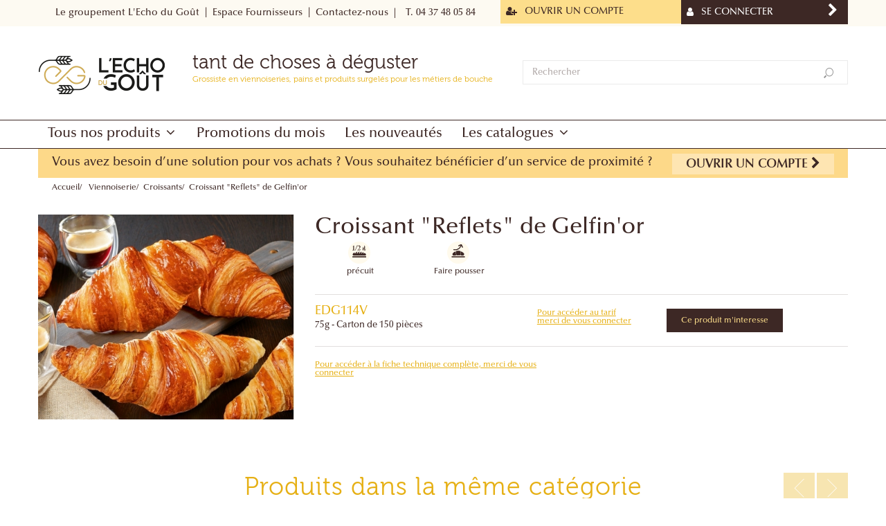

--- FILE ---
content_type: text/html; charset=utf-8
request_url: https://www.lechodugout.com/croissants/1658-croissant-reflets-de-gelfin-or.html
body_size: 12626
content:
<!DOCTYPE HTML> <!--[if lt IE 7]><html class="no-js lt-ie9 lt-ie8 lt-ie7" lang="fr-fr"><![endif]--> <!--[if IE 7]><html class="no-js lt-ie9 lt-ie8 ie7" lang="fr-fr"><![endif]--> <!--[if IE 8]><html class="no-js lt-ie9 ie8" lang="fr-fr"><![endif]--> <!--[if gt IE 8]><html class="no-js ie9" lang="fr-fr"><![endif]--><html lang="fr-fr"><head><meta charset="utf-8" /><title>Croissant &quot;Reflets&quot; de Gelfin&#039;or - L&#039;Echo du Goût</title><meta name="robots" content="index,follow" /><meta name="viewport" content="width=device-width, minimum-scale=0.25, maximum-scale=1.6, initial-scale=1.0" /><meta name="apple-mobile-web-app-capable" content="yes" /><link rel="icon" type="image/vnd.microsoft.icon" href="/img/?1712040804" /><link rel="shortcut icon" type="image/x-icon" href="/img/?1712040804" /><link rel="stylesheet" href="/themes/lechodugout/css/global.css" type="text/css" media="all" /><link rel="stylesheet" href="/themes/lechodugout/css/autoload/highdpi.css" type="text/css" media="all" /><link rel="stylesheet" href="/themes/lechodugout/css/autoload/lechodugout.css" type="text/css" media="all" /><link rel="stylesheet" href="/themes/lechodugout/css/autoload/responsive-tables.css" type="text/css" media="all" /><link rel="stylesheet" href="/themes/lechodugout/css/autoload/uniform.default.css" type="text/css" media="all" /><link rel="stylesheet" href="/themes/lechodugout/css/product.css" type="text/css" media="all" /><link rel="stylesheet" href="/themes/lechodugout/css/print.css" type="text/css" media="print" /><link rel="stylesheet" href="/js/jquery/plugins/fancybox/jquery.fancybox.css" type="text/css" media="all" /><link rel="stylesheet" href="/js/jquery/plugins/bxslider/jquery.bxslider.css" type="text/css" media="all" /><link rel="stylesheet" href="/js/jquery/plugins/autocomplete/jquery.autocomplete.css" type="text/css" media="all" /><link rel="stylesheet" href="/themes/lechodugout/css/product_list.css" type="text/css" media="all" /><link rel="stylesheet" href="/themes/lechodugout/css/modules/blockcontact/blockcontact.css" type="text/css" media="all" /><link rel="stylesheet" href="/themes/lechodugout/css/modules/blockuserinfo/blockuserinfo.css" type="text/css" media="all" /><link rel="stylesheet" href="/modules/themeconfigurator/css/hooks.css" type="text/css" media="all" /><link rel="stylesheet" href="/themes/lechodugout/css/plugin_library.css" type="text/css" media="all" /><link rel="stylesheet" href="/themes/lechodugout/css/smartlegendaaddons.css" type="text/css" media="all" /><link rel="stylesheet" href="/themes/lechodugout/css/mod_style.css" type="text/css" media="all" /><link rel="stylesheet" href="/themes/lechodugout/css/style.css" type="text/css" media="all" /><link rel="stylesheet" href="/themes/lechodugout/css/helper_style.css" type="text/css" media="all" /><link rel="stylesheet" href="/themes/lechodugout/css/responsive.css" type="text/css" media="all" /><link rel="stylesheet" href="/modules/smartprestashopthemeadmin/css/legnd-custom-style_1.css" type="text/css" media="all" /><link rel="stylesheet" href="/modules/iqitmegamenu/views/css/front.css" type="text/css" media="all" /><link rel="stylesheet" href="/modules/iqitmegamenu/views/css/iqitmegamenu_s_1.css" type="text/css" media="all" /><link rel="stylesheet" href="/modules/smartultimatevcaddons/smile_fonts/Defaults/Defaults.css" type="text/css" media="all" /><link rel="stylesheet" href="/modules/jscomposer/assets/css/js_composer.css" type="text/css" media="all" /><link rel="stylesheet" href="/modules/revsliderprestashop/views/css/rs-plugin/fonts/font-awesome/css/font-awesome.css" type="text/css" media="all" /><link rel="stylesheet" href="/modules/revsliderprestashop/views/css/rs-plugin/fonts/pe-icon-7-stroke/css/pe-icon-7-stroke.css" type="text/css" media="all" /><link rel="stylesheet" href="/modules/revsliderprestashop/views/css/rs-plugin/css/settings.css" type="text/css" media="all" /><link rel="stylesheet" href="/modules/revsliderprestashop/views/css/rs-plugin/css/dynamic-captions.css" type="text/css" media="all" /><link rel="stylesheet" href="/modules/revsliderprestashop/views/css/css/front.css" type="text/css" media="all" /><link rel="stylesheet" href="/themes/lechodugout/css/modules/blocktopmenu/css/blocktopmenu.css" type="text/css" media="all" /><link rel="stylesheet" href="/themes/lechodugout/css/modules/blocktopmenu/css/superfish-modified.css" type="text/css" media="all" /><link rel="stylesheet" href="/modules/infinitescroll/views/css/infinitescroll.css" type="text/css" media="all" /><link rel="stylesheet" href="/modules/powerfulformgenerator/views/css/contact-form-enhanced.css" type="text/css" media="all" /><link rel="stylesheet" href="/themes/lechodugout/css/contact-form.css" type="text/css" media="all" /><link rel="stylesheet" href="/js/jquery/ui/themes/base/jquery.ui.core.css" type="text/css" media="all" /><link rel="stylesheet" href="/js/jquery/ui/themes/base/jquery.ui.datepicker.css" type="text/css" media="all" /><link rel="stylesheet" href="/js/jquery/ui/themes/base/jquery.ui.theme.css" type="text/css" media="all" /><link rel="stylesheet" href="/modules/smartblog/views/css/gallery-styles.css" type="text/css" media="all" /><link rel="stylesheet" href="/modules/smartblog/views/css/smartblogstyle.css" type="text/css" media="all" /><link rel="stylesheet" href="/themes/lechodugout/css/modules/mailalerts/mailalerts.css" type="text/css" media="all" /><link rel="stylesheet" href="/modules/smartultimatevcaddons/assets/min-css/animate.min.css" type="text/css" media="all" /><link rel="stylesheet" href="/modules/smartultimatevcaddons/assets/min-css/style.min.css" type="text/css" media="all" /><link rel="stylesheet" href="/modules/smartultimatevcaddons/assets/min-css/vc-fronteditor.min.css" type="text/css" media="all" /><link rel="stylesheet" href="https://fonts.googleapis.com/css?family=Abril Fatface:regular" type="text/css" media="all" /><link rel="alternate" type="application/rss+xml" title="Croissant &quot;Reflets&quot; de Gelfin&#039;or - L&#039;Echo du Goût" href="http://www.lechodugout.com/modules/smartblog/rss.php" />    
<script type="text/javascript" src="/modules/eicaptcha//views/js/eicaptcha-modules.js"></script> <!--[if IE 8]> 
<script src="https://oss.maxcdn.com/libs/html5shiv/3.7.0/html5shiv.js"></script> 
<script src="https://oss.maxcdn.com/libs/respond.js/1.3.0/respond.min.js"></script> <![endif]--></head><body id="product" class="product product-1658 product-croissant-reflets-de-gelfin-or category-8 category-croissants hide-left-column hide-right-column lang_fr full-width shop_demo_1"> <main id="page" class=""><div class="header-container"> <header id="header" class="header_type_2 style_2"><div class="banner"><div class="container"></div></div><div class="nav"><div class="container"> <nav><div class="row"><div class="header_user_info f_right"> <a class="login p_left_15" href="https://www.lechodugout.com/connexion?back=index" rel="nofollow" title="Identifiez-vous"> <span>Se connecter</span> </a> <a class="register " href="https://www.lechodugout.com/mon-compte?back=index" rel="nofollow" title="Identifiez-vous"> <span>Ouvrir un compte</span> </a></div><div id="contact-link" class="f_right"> <a href='https://www.lechodugout.com/nous-contacter'><i class="icon-envelope visible-xs visible-sm visible-md"></i></a> <a href="tel:04 37 48 05 84"> <i class="icon-phone visible-xs visible-sm visible-md"></i> <span class="shop-phone visible-lg"> | <strong>T. 04 37 48 05 84</strong> </span> </a></div><div id="block_top_menu" class="sf-contener clearfix col-lg-12"><div class="cat-title"></div><ul class="sf-menu clearfix menu-content"><li><a href="https://www.lechodugout.com/content/17-contactez-nous" title="Contactez-nous">Contactez-nous</a></li><li><a href="https://www.lechodugout.com/content/61-espace-fournisseurs" title="Espace Fournisseurs">Espace Fournisseurs</a></li><li><a href="https://www.lechodugout.com/content/8-le-groupement-l-echo-du-gout" title="Le groupement L&#039;Echo du Go&ucirc;t">Le groupement L&#039;Echo du Go&ucirc;t</a></li></ul></div></div> </nav></div></div><div class="header_top"><div class="container"><div class="row"><div id="header_logo" class="col-sm-7 col-xs-12 d_inline_m"><div class="header_logo col-xs-12 col-md-4"> <a href="https://www.lechodugout.com/" title="L&#039;Echo du Goût"> <img class="logo img-responsive" src="https://www.lechodugout.com/img/cms/lecho-du-gout_logo.png" alt="L&#039;Echo du Goût"/> </a></div><div id="baseline" class="col-xs-12 col-md-8">tant de choses à déguster<span>Grossiste en viennoiseries, pains et produits surgelés pour les métiers de bouche</span></div></div><div class="smart_search_top col-sm-5 col-xs-12 d_inline_m grp_shop "><form id="searchbox" action="https://www.lechodugout.com/recherche" method="get"><div class="form-search"> <label for="search_query_top"></label> <input type="hidden" name="controller" value="search" /> <input type="hidden" name="orderby" value="position" /> <input type="hidden" name="orderway" value="desc" /> <input class="search_query input-text" type="text" id="search_query_top" name="search_query" value="" placeholder="Rechercher" /> <button type="submit" class="button" name="submit_search" ><span class="icon icon-search-bg"></span></button><div id="search_autocomplete" class="search-autocomplete" style="display:none;"></div></div></form></div>  <div class="iqitmegamenu-wrapper col-xs-12 cbp-hor-width-0 clearfix"><div id="iqitmegamenu-horizontal" class="iqitmegamenu cbp-nosticky cbp-sticky-transparent" role="navigation"><div class="container"> <nav id="cbp-hrmenu" class="cbp-hrmenu cbp-horizontal cbp-hrsub-narrow cbp-fade-slide-bottom cbp-arrowed "><ul><li class="cbp-hrmenu-tab cbp-hrmenu-tab-50 cbp-has-submeu"> <a role="button" class="cbp-empty-mlink"><span class="cbp-tab-title"> Tous nos produits <i class="icon fa icon-angle-down cbp-submenu-aindicator"></i></span> </a><div class="cbp-hrsub col-xs-12"><div class="cbp-triangle-container"><div class="cbp-triangle-top"></div><div class="cbp-triangle-top-back"></div></div><div class="cbp-hrsub-inner"><div class="row menu_row menu-element first_rows menu-element-id-1"><div class="col-xs-10 cbp-menu-column cbp-menu-element menu-element-id-2 " ><div class="cbp-menu-column-inner"><div class="row cbp-categories-row"><div class="col-xs-2"><div class="cbp-category-link-w"><a href="https://www.lechodugout.com/3-viennoiserie" class="cbp-column-title cbp-category-title">Viennoiserie</a><ul class="cbp-links cbp-category-tree"><li ><div class="cbp-category-link-w"> <a href="https://www.lechodugout.com/4-pains-au-chocolat">Pains au chocolat</a></div></li><li ><div class="cbp-category-link-w"> <a href="https://www.lechodugout.com/8-croissants">Croissants</a></div></li><li ><div class="cbp-category-link-w"> <a href="https://www.lechodugout.com/19-pains-aux-raisins">Pains aux raisins</a></div></li><li ><div class="cbp-category-link-w"> <a href="https://www.lechodugout.com/20-minis">Minis</a></div></li><li ><div class="cbp-category-link-w"> <a href="https://www.lechodugout.com/21-chaussons">Chaussons</a></div></li><li ><div class="cbp-category-link-w"> <a href="https://www.lechodugout.com/22-torsades">Torsades</a></div></li><li ><div class="cbp-category-link-w"> <a href="https://www.lechodugout.com/80-brioches">Brioches</a></div></li><li ><div class="cbp-category-link-w"> <a href="https://www.lechodugout.com/411-specialites">Sp&eacute;cialit&eacute;s</a></div></li></ul></div></div><div class="col-xs-2"><div class="cbp-category-link-w"><a href="https://www.lechodugout.com/13-grignotage" class="cbp-column-title cbp-category-title">Grignotage</a><ul class="cbp-links cbp-category-tree"><li ><div class="cbp-category-link-w"> <a href="https://www.lechodugout.com/30-beignets">Beignets</a></div></li><li ><div class="cbp-category-link-w"> <a href="https://www.lechodugout.com/31-donuts-doony-s">Donuts / Doony&#039;s</a></div></li><li ><div class="cbp-category-link-w"> <a href="https://www.lechodugout.com/33-madeleines">Madeleines</a></div></li><li ><div class="cbp-category-link-w"> <a href="https://www.lechodugout.com/34-crepes-et-gaufres">Cr&ecirc;pes et gaufres</a></div></li><li ><div class="cbp-category-link-w"> <a href="https://www.lechodugout.com/36-specialites">Sp&eacute;cialit&eacute;s</a></div></li><li ><div class="cbp-category-link-w"> <a href="https://www.lechodugout.com/37-specialites-usa">Sp&eacute;cialit&eacute;s USA</a></div></li><li ><div class="cbp-category-link-w"> <a href="https://www.lechodugout.com/412-cookies">Cookies</a></div></li></ul></div></div><div class="col-xs-2"><div class="cbp-category-link-w"><a href="https://www.lechodugout.com/14-snacking" class="cbp-column-title cbp-category-title">Snacking</a><ul class="cbp-links cbp-category-tree"><li ><div class="cbp-category-link-w"> <a href="https://www.lechodugout.com/38-feuilletes">Feuillet&eacute;s</a></div></li><li ><div class="cbp-category-link-w"> <a href="https://www.lechodugout.com/39-tourtes">Tourtes</a></div></li><li ><div class="cbp-category-link-w"> <a href="https://www.lechodugout.com/40-quiches-et-tartes-salees">Quiches et tartes sal&eacute;es</a></div></li><li ><div class="cbp-category-link-w"> <a href="https://www.lechodugout.com/41-croque-monsieur">Croque-monsieur</a></div></li><li ><div class="cbp-category-link-w"> <a href="https://www.lechodugout.com/43-sandwichs">Sandwichs</a></div></li><li ><div class="cbp-category-link-w"> <a href="https://www.lechodugout.com/44-specialites">Sp&eacute;cialit&eacute;s</a></div></li><li ><div class="cbp-category-link-w"> <a href="https://www.lechodugout.com/81-tartines">Tartines</a></div></li></ul></div></div><div class="col-xs-2"><div class="cbp-category-link-w"><a href="https://www.lechodugout.com/15-reception-salee-et-sucree" class="cbp-column-title cbp-category-title">Réception salée et sucrée</a><ul class="cbp-links cbp-category-tree"><li ><div class="cbp-category-link-w"> <a href="https://www.lechodugout.com/67-pains-surprise">Pains surprise</a></div></li><li ><div class="cbp-category-link-w"> <a href="https://www.lechodugout.com/68-toasts-et-bouchees">Toasts et bouch&eacute;es</a></div></li><li ><div class="cbp-category-link-w"> <a href="https://www.lechodugout.com/69-macarons">Macarons</a></div></li><li ><div class="cbp-category-link-w"> <a href="https://www.lechodugout.com/70-petits-fours-sucres">Petits fours sucr&eacute;s</a></div></li><li ><div class="cbp-category-link-w"> <a href="https://www.lechodugout.com/364-specialites">Sp&eacute;cialit&eacute;s</a></div></li></ul></div></div><div class="col-xs-2"><div class="cbp-category-link-w"><a href="https://www.lechodugout.com/17-patisserie" class="cbp-column-title cbp-category-title">Pâtisserie</a><ul class="cbp-links cbp-category-tree"><li ><div class="cbp-category-link-w"> <a href="https://www.lechodugout.com/45-demi-cadres">Demi-cadres</a></div></li><li ><div class="cbp-category-link-w"> <a href="https://www.lechodugout.com/46-entremets-individuels">Entremets individuels</a></div></li><li ><div class="cbp-category-link-w"> <a href="https://www.lechodugout.com/47-eclairs-pates-a-choux">Eclairs / P&acirc;tes &agrave; choux</a></div></li><li ><div class="cbp-category-link-w"> <a href="https://www.lechodugout.com/50-tropeziennes">Trop&eacute;ziennes</a></div></li><li ><div class="cbp-category-link-w"> <a href="https://www.lechodugout.com/51-tartelettes">Tartelettes</a></div></li><li ><div class="cbp-category-link-w"> <a href="https://www.lechodugout.com/52-tartes">Tartes</a></div></li><li ><div class="cbp-category-link-w"> <a href="https://www.lechodugout.com/53-muffins">Muffins</a></div></li><li ><div class="cbp-category-link-w"> <a href="https://www.lechodugout.com/54-minis">Minis</a></div></li><li ><div class="cbp-category-link-w"> <a href="https://www.lechodugout.com/82-a-partager">A partager</a></div></li><li ><div class="cbp-category-link-w"> <a href="https://www.lechodugout.com/83-flans">Flans</a></div></li></ul></div></div><div class="col-xs-2"><div class="cbp-category-link-w"><a href="https://www.lechodugout.com/55-pret-a-garnir" class="cbp-column-title cbp-category-title">Prêt à Garnir</a><ul class="cbp-links cbp-category-tree"><li ><div class="cbp-category-link-w"> <a href="https://www.lechodugout.com/84-feuilles">Feuilles</a></div></li><li ><div class="cbp-category-link-w"> <a href="https://www.lechodugout.com/86-pain-de-mie">Pain de mie</a></div></li><li ><div class="cbp-category-link-w"> <a href="https://www.lechodugout.com/85-plaques-de-pain">Plaques de pain</a></div></li><li ><div class="cbp-category-link-w"> <a href="https://www.lechodugout.com/87-petits-pains-a-garnir">Petits pains &agrave; garnir</a></div></li><li ><div class="cbp-category-link-w"> <a href="https://www.lechodugout.com/88-pains-surprise">Pains surprise</a></div></li><li ><div class="cbp-category-link-w"> <a href="https://www.lechodugout.com/89-bouchees-a-garnir">Bouch&eacute;es &agrave; garnir</a></div></li><li ><div class="cbp-category-link-w"> <a href="https://www.lechodugout.com/90-pate-a-choux">P&acirc;te &agrave; choux</a></div></li><li ><div class="cbp-category-link-w"> <a href="https://www.lechodugout.com/91-plaques-et-disques-feuilletes">Plaques et disques feuillet&eacute;s</a></div></li><li ><div class="cbp-category-link-w"> <a href="https://www.lechodugout.com/92-pate-a-pizza">P&acirc;te &agrave; pizza</a></div></li><li ><div class="cbp-category-link-w"> <a href="https://www.lechodugout.com/93-fonds-de-tarte">Fonds de tarte</a></div></li><li ><div class="cbp-category-link-w"> <a href="https://www.lechodugout.com/94-fonds-sucres">Fonds sucr&eacute;s</a></div></li><li ><div class="cbp-category-link-w"> <a href="https://www.lechodugout.com/365-pain-et-bouchees-a-garnir">Pain et bouch&eacute;es &agrave; garnir</a></div></li></ul></div></div></div></div></div><div class="col-xs-2 cbp-menu-column cbp-menu-element menu-element-id-7 " ><div class="cbp-menu-column-inner"> <a href="https://www.lechodugout.com/catalogue/2025/MAG206/"> <img src="https://www.lechodugout.com/img/cms/MAG206.jpg" class="img-responsive cbp-banner-image" width="566" height="800" /> </a></div></div></div></div></div></li><li class="cbp-hrmenu-tab cbp-hrmenu-tab-2 "> <a href="https://www.lechodugout.com/promotions" ><span class="cbp-tab-title"> Promotions du mois</span> </a></li><li class="cbp-hrmenu-tab cbp-hrmenu-tab-11 "> <a href="https://www.lechodugout.com/367-nouveautes" ><span class="cbp-tab-title"> Les nouveautés</span> </a></li><li class="cbp-hrmenu-tab cbp-hrmenu-tab-3 cbp-has-submeu"> <a role="button" class="cbp-empty-mlink"><span class="cbp-tab-title"> Les catalogues <i class="icon fa icon-angle-down cbp-submenu-aindicator"></i></span> </a><div class="cbp-hrsub col-xs-12"><div class="cbp-triangle-container"><div class="cbp-triangle-top"></div><div class="cbp-triangle-top-back"></div></div><div class="cbp-hrsub-inner"><div class="row menu_row menu-element first_rows menu-element-id-1"><div class="col-xs-2 cbp-menu-column cbp-menu-element menu-element-id-3 " ><div class="cbp-menu-column-inner"> <a href="https://www.lechodugout.com/catalogue/2025/GENERAL"> <img src="https://www.lechodugout.com/img/cms/EDG_catalogue_2025.jpg" class="img-responsive cbp-banner-image" width="173" height="245" /> </a></div></div><div class="col-xs-3 cbp-menu-column cbp-menu-element menu-element-id-2 " ><div class="cbp-menu-column-inner"><h3>Le catalogue</h3><p>Découvrez le catalogue Echo du Goût</p><p></p><p><a href="https://www.lechodugout.com/catalogue/2025/GENERAL/" target="_blank">DÉCOUVREZ LE CATALOGUE EN LIGNE !</a></p></div></div><div class="col-xs-1 cbp-menu-column cbp-menu-element menu-element-id-6 cbp-empty-column" ><div class="cbp-menu-column-inner"></div></div><div class="col-xs-2 cbp-menu-column cbp-menu-element menu-element-id-7 " ><div class="cbp-menu-column-inner"> <a href="https://www.lechodugout.com/catalogue/2025/MAG206/"> <img src="https://www.lechodugout.com/img/cms/MAG206.jpg" class="img-responsive cbp-banner-image" width="566" height="800" /> </a></div></div><div class="col-xs-3 cbp-menu-column cbp-menu-element menu-element-id-8 " ><div class="cbp-menu-column-inner"><h3>Le&nbsp;Mag&nbsp;de&nbsp;décembre</h3><p>Découvrez le&nbsp;MAG du mois</p><p></p><p><a href="https://www.lechodugout.com/catalogue/2025/MAG206/" target="_blank">TÉLÉCHARGER</a></p></div></div></div></div></div></li></ul> </nav></div><div id="iqitmegamenu-mobile"><div id="iqitmegamenu-shower" class="clearfix"><div class="container"><div class="iqitmegamenu-icon"><i class="icon fa icon-reorder"></i></div> <span>Menu</span></div></div><div class="cbp-mobilesubmenu"><div class="container"><ul id="iqitmegamenu-accordion" class="cbp-spmenu cbp-spmenu-vertical cbp-spmenu-left"><li><a href="https://www.lechodugout.com/367-nouveautes">Nouveaut&eacute;s</a></li><li><a href="https://www.lechodugout.com/71-promotions-du-mois">Promotions du mois</a></li><li><div class="responsiveInykator">+</div><a href="https://www.lechodugout.com/3-viennoiserie">Viennoiserie</a><ul><li><a href="https://www.lechodugout.com/4-pains-au-chocolat">Pains au chocolat</a></li><li><a href="https://www.lechodugout.com/8-croissants">Croissants</a></li><li><a href="https://www.lechodugout.com/19-pains-aux-raisins">Pains aux raisins</a></li><li><a href="https://www.lechodugout.com/20-minis">Minis</a></li><li><a href="https://www.lechodugout.com/21-chaussons">Chaussons</a></li><li><a href="https://www.lechodugout.com/22-torsades">Torsades</a></li><li><a href="https://www.lechodugout.com/80-brioches">Brioches</a></li><li><a href="https://www.lechodugout.com/411-specialites">Sp&eacute;cialit&eacute;s</a></li></ul></li><li><div class="responsiveInykator">+</div><a href="https://www.lechodugout.com/12-pain">Pain</a><ul><li><a href="https://www.lechodugout.com/23-pains-blancs-crus">Pains blancs crus</a></li><li><a href="https://www.lechodugout.com/24-pains-speciaux-crus">Pains sp&eacute;ciaux crus</a></li><li><a href="https://www.lechodugout.com/25-baguettes-precuites">Baguettes pr&eacute;cuites</a></li><li><a href="https://www.lechodugout.com/26-pains-precuits">Pains pr&eacute;cuits</a></li><li><a href="https://www.lechodugout.com/28-pains-restauration">Pains restauration</a></li><li><a href="https://www.lechodugout.com/29-pains-perenes">Pains p&eacute;r&egrave;nes</a></li><li><a href="https://www.lechodugout.com/366-baguettes-speciales-crues">Baguettes sp&eacute;ciales crues</a></li></ul></li><li><div class="responsiveInykator">+</div><a href="https://www.lechodugout.com/13-grignotage">Grignotage</a><ul><li><a href="https://www.lechodugout.com/30-beignets">Beignets</a></li><li><a href="https://www.lechodugout.com/31-donuts-doony-s">Donuts / Doony&#039;s</a></li><li><a href="https://www.lechodugout.com/33-madeleines">Madeleines</a></li><li><a href="https://www.lechodugout.com/34-crepes-et-gaufres">Cr&ecirc;pes et gaufres</a></li><li><a href="https://www.lechodugout.com/36-specialites">Sp&eacute;cialit&eacute;s</a></li><li><a href="https://www.lechodugout.com/37-specialites-usa">Sp&eacute;cialit&eacute;s USA</a></li><li><a href="https://www.lechodugout.com/412-cookies">Cookies</a></li></ul></li><li><div class="responsiveInykator">+</div><a href="https://www.lechodugout.com/14-snacking">Snacking</a><ul><li><a href="https://www.lechodugout.com/38-feuilletes">Feuillet&eacute;s</a></li><li><a href="https://www.lechodugout.com/39-tourtes">Tourtes</a></li><li><a href="https://www.lechodugout.com/40-quiches-et-tartes-salees">Quiches et tartes sal&eacute;es</a></li><li><a href="https://www.lechodugout.com/41-croque-monsieur">Croque-monsieur</a></li><li><a href="https://www.lechodugout.com/43-sandwichs">Sandwichs</a></li><li><a href="https://www.lechodugout.com/44-specialites">Sp&eacute;cialit&eacute;s</a></li><li><a href="https://www.lechodugout.com/81-tartines">Tartines</a></li></ul></li><li><div class="responsiveInykator">+</div><a href="https://www.lechodugout.com/15-reception-salee-et-sucree">R&eacute;ception sal&eacute;e et sucr&eacute;e</a><ul><li><a href="https://www.lechodugout.com/67-pains-surprise">Pains surprise</a></li><li><a href="https://www.lechodugout.com/68-toasts-et-bouchees">Toasts et bouch&eacute;es</a></li><li><a href="https://www.lechodugout.com/69-macarons">Macarons</a></li><li><a href="https://www.lechodugout.com/70-petits-fours-sucres">Petits fours sucr&eacute;s</a></li><li><a href="https://www.lechodugout.com/364-specialites">Sp&eacute;cialit&eacute;s</a></li></ul></li><li><div class="responsiveInykator">+</div><a href="https://www.lechodugout.com/17-patisserie">P&acirc;tisserie</a><ul><li><a href="https://www.lechodugout.com/45-demi-cadres">Demi-cadres</a></li><li><a href="https://www.lechodugout.com/46-entremets-individuels">Entremets individuels</a></li><li><a href="https://www.lechodugout.com/47-eclairs-pates-a-choux">Eclairs / P&acirc;tes &agrave; choux</a></li><li><a href="https://www.lechodugout.com/50-tropeziennes">Trop&eacute;ziennes</a></li><li><a href="https://www.lechodugout.com/51-tartelettes">Tartelettes</a></li><li><a href="https://www.lechodugout.com/52-tartes">Tartes</a></li><li><a href="https://www.lechodugout.com/53-muffins">Muffins</a></li><li><a href="https://www.lechodugout.com/54-minis">Minis</a></li><li><a href="https://www.lechodugout.com/82-a-partager">A partager</a></li><li><a href="https://www.lechodugout.com/83-flans">Flans</a></li></ul></li><li><div class="responsiveInykator">+</div><a href="https://www.lechodugout.com/55-pret-a-garnir">Pr&ecirc;t &agrave; Garnir</a><ul><li><a href="https://www.lechodugout.com/84-feuilles">Feuilles</a></li><li><a href="https://www.lechodugout.com/86-pain-de-mie">Pain de mie</a></li><li><a href="https://www.lechodugout.com/85-plaques-de-pain">Plaques de pain</a></li><li><a href="https://www.lechodugout.com/87-petits-pains-a-garnir">Petits pains &agrave; garnir</a></li><li><a href="https://www.lechodugout.com/88-pains-surprise">Pains surprise</a></li><li><a href="https://www.lechodugout.com/89-bouchees-a-garnir">Bouch&eacute;es &agrave; garnir</a></li><li><a href="https://www.lechodugout.com/90-pate-a-choux">P&acirc;te &agrave; choux</a></li><li><a href="https://www.lechodugout.com/91-plaques-et-disques-feuilletes">Plaques et disques feuillet&eacute;s</a></li><li><a href="https://www.lechodugout.com/92-pate-a-pizza">P&acirc;te &agrave; pizza</a></li><li><a href="https://www.lechodugout.com/93-fonds-de-tarte">Fonds de tarte</a></li><li><a href="https://www.lechodugout.com/94-fonds-sucres">Fonds sucr&eacute;s</a></li><li><a href="https://www.lechodugout.com/365-pain-et-bouchees-a-garnir">Pain et bouch&eacute;es &agrave; garnir</a></li></ul></li></ul></div></div><div id="cbp-spmenu-overlay" class="cbp-spmenu-overlay"><div id="cbp-close-mobile" class="close-btn-ui"><i class="icon icon-times"></i></div></div></div></div></div></div></div></div> </header></div><div class="columns-container"><div id="columns" class="container"><div class="register_warning subcribe"><a href="https://www.lechodugout.com/connexion" class=""><span>Vous avez besoin d’une solution pour vos achats ? </span><span>Vous souhaitez bénéficier d’un service de proximité ?</span> <button class="lnk_view light">Ouvrir un compte <i class="icon-chevron-right" aria-hidden="true"></i></button></a></div><div class="breadcrumb"> <a class="home" href="https://www.lechodugout.com/" title="retour &agrave; Accueil">Accueil</a> <span class="navigation-pipe" >&gt;</span> <span class="navigation_page"><a href="https://www.lechodugout.com/3-viennoiserie" title="Viennoiserie" data-gg="">Viennoiserie</a><span class="navigation-pipe">></span><a href="https://www.lechodugout.com/8-croissants" title="Croissants" data-gg="">Croissants</a><span class="navigation-pipe">></span>Croissant "Reflets" de Gelfin'or</span></div><div class="row"><div id="center_column" class="center_column col-xs-12 col-sm-12 col-sm-push-0"><div itemscope itemtype="http://schema.org/Product"><meta itemprop="url" content="https://www.lechodugout.com/croissants/1658-croissant-reflets-de-gelfin-or.html"><div class="primary_block row"><div class="container"><div class="top-hr"></div></div><div class="pb-left-column col-xs-12 col-sm-4 col-md-4"><div id="image-block" class="clearfix"><span id="view_full_size"> <img id="bigpic" itemprop="image" src="https://www.lechodugout.com/8165-large_default/croissant-reflets-de-gelfin-or.jpg" title="Croissant &quot;Reflets&quot; de Gelfin&#039;or" alt="Croissant &quot;Reflets&quot; de Gelfin&#039;or" width="458" height="367"/> </span></div><div id="views_block" class="clearfix hidden"><div id="thumbs_list"><ul id="thumbs_list_frame"><li id="thumbnail_8165" class="last"> <a href="https://www.lechodugout.com/8165-thickbox_default/croissant-reflets-de-gelfin-or.jpg" data-fancybox-group="other-views" class="fancybox shown" title="Croissant &quot;Reflets&quot; de Gelfin&#039;or"> <img class="img-responsive" id="thumb_8165" src="https://www.lechodugout.com/8165-small_default/croissant-reflets-de-gelfin-or.jpg" alt="Croissant &quot;Reflets&quot; de Gelfin&#039;or" title="Croissant &quot;Reflets&quot; de Gelfin&#039;or" height="64" width="80" itemprop="image" /> </a></li></ul></div></div></div><div class="pb-center-column col-xs-12 col-sm-8 col-md-8"><h1 itemprop="name">Croissant &quot;Reflets&quot; de Gelfin&#039;or</h1><ul id="usefull_link_block" class="clearfix no-print"><li class="col-xs-6 col-sm-4 col-md-4 col-lg-2"><img class="svg product_page" src="https://www.lechodugout.com/img/picto/precuit.svg" /> <span>précuit</span></li><li class="col-xs-6 col-sm-4 col-md-4 col-lg-2"><img class="svg product_page" src="https://www.lechodugout.com/img/picto/fairepousser.svg" /> <span>Faire pousser</span></li></ul><p id="availability_date" style="display: none;"> <span id="availability_date_label">Date de disponibilit&eacute;:</span> <span id="availability_date_value"></span></p><div id="oosHook"></div><form id="buy_block" action="https://www.lechodugout.com/panier" method="post"><p class="hidden"> <input type="hidden" name="token" value="2f0c22e3226f50c3b237feee18a6c665" /> <input type="hidden" name="id_product" value="1658" id="product_page_product_id" /> <input type="hidden" name="add" value="1" /> <input type="hidden" name="id_product_attribute" id="idCombination" value="" /></p><div class="box-info-product clearfix"><div class="col-xs-12 col-sm-12 col-md-5 no-padding price-container"><p id="product_reference"> <span class="editable" itemprop="sku" content="EDG114V">EDG114V</span></p><p class="caracteristiques">75g - <span class="colisage">Carton de 150 pièces</span></p></div><div class="col-xs-12 col-sm-12 col-md-7 no-padding action-container"><div class="col-xs-12 col-sm-6 col-md-5 warning info nconnect clear underline"><a href="https://www.lechodugout.com/connexion?back=index">Pour accéder au tarif <br />merci de vous connecter</a></div><div class="col-xs-12 col-sm-6 col-md-7 nconnect "><a class="interested" href="https://www.lechodugout.com/connexion?back=index">Ce produit m'interesse</a></div></div></div></form><div class="col-xs-12 col-sm-12 col-md-6 col-lg-5 download-container clear clearfix"><div class="warning info nconnect underline clear">Pour accéder à la fiche technique complète, merci de vous connecter</div></div></div></div> <section class="page-product-box"> </section><section class="page-product-box blockproductscategory"><div class="productscategory_h3 page-product-heading"><span>Produits dans la même catégorie</span></div><div id="productscategory_list" class="clearfix"><ul class="product_list grid row productscategory_list legnd_carousel clearfix"><li class="ajax_block_product col-xs-12 col-sm-4 col-md-3"><div class="product-container"><div class="left-block"><div class="product-image-container"><div class="product_image"> <a class="product_img_link" href="https://www.lechodugout.com/croissants/2605-croissant-27-pur-beurre.html" data-images-list="https://www.lechodugout.com/8909-home_default/croissant-27-pur-beurre.jpg" title="Croissant 27% Pur beurre" itemprop="url"> <img class="replace-2x img-responsive" src="https://www.lechodugout.com/themes/lechodugout/img/blank.gif" data-echo="https://www.lechodugout.com/8909-home_default/croissant-27-pur-beurre.jpg" alt="Croissant 27% Pur beurre" title="Croissant 27% Pur beurre" itemprop="image" /> </a></div><a class="new-box" href="https://www.lechodugout.com/croissants/2605-croissant-27-pur-beurre.html"> <span class="new-label">Nouveau</span> </a></div></div><div class="right-block clearfix"><div class="product-picto col-xs-12 col-md-4"><div class="bootstrap"> <img class="svg label-tooltip" data-toggle="tooltip" data-original-title="Cru" src="https://www.lechodugout.com/img/picto/cru.svg" /><img class="svg label-tooltip" data-toggle="tooltip" data-original-title="Prêt à cuire" src="https://www.lechodugout.com/img/picto/pretacuir.svg" /></div></div><div class="product-reference col-xs-12 col-md-8">EDG5157V</div><h3 itemprop="name" class="col-xs-12 col-md-8"> <a class="product-name" href="https://www.lechodugout.com/croissants/2605-croissant-27-pur-beurre.html" title="Croissant 27% Pur beurre" itemprop="url" > Croissant 27% Pur beurre </a></h3><p class="product-desc" itemprop="description"></p><div class="functional-buttons clearfix"></div><div class="clearfix"></div><div class="product-flags"></div></div></div></li><li class="ajax_block_product col-xs-12 col-sm-4 col-md-3"><div class="product-container"><div class="left-block"><div class="product-image-container"><div class="product_image"> <a class="product_img_link" href="https://www.lechodugout.com/croissants/2563-croissant-aop-26-beurre-des-charentes.html" data-images-list="https://www.lechodugout.com/8864-home_default/croissant-aop-26-beurre-des-charentes.jpg" title="Croissant AOP 26% BEURRE des charentes" itemprop="url"> <img class="replace-2x img-responsive" src="https://www.lechodugout.com/themes/lechodugout/img/blank.gif" data-echo="https://www.lechodugout.com/8864-home_default/croissant-aop-26-beurre-des-charentes.jpg" alt="Croissant AOP 26% BEURRE des charentes" title="Croissant AOP 26% BEURRE des charentes" itemprop="image" /> </a></div><a class="new-box" href="https://www.lechodugout.com/croissants/2563-croissant-aop-26-beurre-des-charentes.html"> <span class="new-label">Nouveau</span> </a></div></div><div class="right-block clearfix"><div class="product-picto col-xs-12 col-md-4"><div class="bootstrap"> <img class="svg label-tooltip" data-toggle="tooltip" data-original-title="Cru" src="https://www.lechodugout.com/img/picto/cru.svg" /><img class="svg label-tooltip" data-toggle="tooltip" data-original-title="Faire pousser" src="https://www.lechodugout.com/img/picto/fairepousser.svg" /><img class="svg label-tooltip" data-toggle="tooltip" data-original-title="Prêt à cuire" src="https://www.lechodugout.com/img/picto/pretacuir.svg" /><img class="svg label-tooltip" data-toggle="tooltip" data-original-title="Laisser reposer" src="https://www.lechodugout.com/img/picto/attente.svg" /></div></div><div class="product-reference col-xs-12 col-md-8">EDG5218V</div><h3 itemprop="name" class="col-xs-12 col-md-8"> <a class="product-name" href="https://www.lechodugout.com/croissants/2563-croissant-aop-26-beurre-des-charentes.html" title="Croissant AOP 26% BEURRE des charentes" itemprop="url" > Croissant AOP 26% BEURRE des charentes </a></h3><p class="product-desc" itemprop="description"></p><div class="functional-buttons clearfix"></div><div class="clearfix"></div><div class="product-flags"></div></div></div></li><li class="ajax_block_product col-xs-12 col-sm-4 col-md-3"><div class="product-container"><div class="left-block"><div class="product-image-container"><div class="product_image"> <a class="product_img_link" href="https://www.lechodugout.com/croissants/2535-croissant-80g-beurre-fin-eclat-du-terroir.html" data-images-list="https://www.lechodugout.com/8836-home_default/croissant-80g-beurre-fin-eclat-du-terroir.jpg" title="Croissant 80g beurre fin &quot;Éclat du terroir&quot;" itemprop="url"> <img class="replace-2x img-responsive" src="https://www.lechodugout.com/themes/lechodugout/img/blank.gif" data-echo="https://www.lechodugout.com/8836-home_default/croissant-80g-beurre-fin-eclat-du-terroir.jpg" alt="Croissant 80g beurre fin &quot;Éclat du terroir&quot;" title="Croissant 80g beurre fin &quot;Éclat du terroir&quot;" itemprop="image" /> </a></div><a class="new-box" href="https://www.lechodugout.com/croissants/2535-croissant-80g-beurre-fin-eclat-du-terroir.html"> <span class="new-label">Nouveau</span> </a></div></div><div class="right-block clearfix"><div class="product-picto col-xs-12 col-md-4"><div class="bootstrap"> <img class="svg label-tooltip" data-toggle="tooltip" data-original-title="Prêt à cuire" src="https://www.lechodugout.com/img/picto/pretacuir.svg" /><img class="svg label-tooltip" data-toggle="tooltip" data-original-title="Décongélation" src="https://www.lechodugout.com/img/picto/decongelation.svg" /></div></div><div class="product-reference col-xs-12 col-md-8">EDG5071V</div><h3 itemprop="name" class="col-xs-12 col-md-8"> <a class="product-name" href="https://www.lechodugout.com/croissants/2535-croissant-80g-beurre-fin-eclat-du-terroir.html" title="Croissant 80g beurre fin &quot;Éclat du terroir&quot;" itemprop="url" > Croissant 80g beurre fin &quot;Éclat du terroir&quot; </a></h3><p class="product-desc" itemprop="description"></p><div class="functional-buttons clearfix"></div><div class="clearfix"></div><div class="product-flags"></div></div></div></li><li class="ajax_block_product col-xs-12 col-sm-4 col-md-3"><div class="product-container"><div class="left-block"><div class="product-image-container"><div class="product_image"> <a class="product_img_link" href="https://www.lechodugout.com/croissants/1656-croissant-l-echo-du-gout.html" data-images-list="https://www.lechodugout.com/7759-home_default/croissant-l-echo-du-gout.jpg" title="Croissant &quot;l&#039;Echo du Goût&quot;" itemprop="url"> <img class="replace-2x img-responsive" src="https://www.lechodugout.com/themes/lechodugout/img/blank.gif" data-echo="https://www.lechodugout.com/7759-home_default/croissant-l-echo-du-gout.jpg" alt="Croissant &quot;l&#039;Echo du Goût&quot;" title="Croissant &quot;l&#039;Echo du Goût&quot;" itemprop="image" /> </a></div></div></div><div class="right-block clearfix"><div class="product-picto col-xs-12 col-md-4"><div class="bootstrap"> <img class="svg label-tooltip" data-toggle="tooltip" data-original-title="Faire pousser" src="https://www.lechodugout.com/img/picto/fairepousser.svg" /><img class="svg label-tooltip" data-toggle="tooltip" data-original-title="Pré cuit" src="https://www.lechodugout.com/img/picto/precuit.svg" /></div></div><div class="product-reference col-xs-12 col-md-8">EDG191V</div><h3 itemprop="name" class="col-xs-12 col-md-8"> <a class="product-name" href="https://www.lechodugout.com/croissants/1656-croissant-l-echo-du-gout.html" title="Croissant &quot;l&#039;Echo du Goût&quot;" itemprop="url" > Croissant &quot;l&#039;Echo du Goût&quot; </a></h3><p class="product-desc" itemprop="description"> 21,2% beurre fin</p><div class="functional-buttons clearfix"></div><div class="clearfix"></div><div class="product-flags"></div></div></div></li><li class="ajax_block_product col-xs-12 col-sm-4 col-md-3"><div class="product-container"><div class="left-block"><div class="product-image-container"><div class="product_image"> <a class="product_img_link" href="https://www.lechodugout.com/croissants/2364-croissant-prepousse-reflets-de-gelfin-or.html" data-images-list="https://www.lechodugout.com/8548-home_default/croissant-prepousse-reflets-de-gelfin-or.jpg" title="Croissant prépoussé Reflets de Gelfin&#039;or" itemprop="url"> <img class="replace-2x img-responsive" src="https://www.lechodugout.com/themes/lechodugout/img/blank.gif" data-echo="https://www.lechodugout.com/8548-home_default/croissant-prepousse-reflets-de-gelfin-or.jpg" alt="Croissant prépoussé Reflets de Gelfin&#039;or" title="Croissant prépoussé Reflets de Gelfin&#039;or" itemprop="image" /> </a></div></div></div><div class="right-block clearfix"><div class="product-picto col-xs-12 col-md-4"><div class="bootstrap"> <img class="svg label-tooltip" data-toggle="tooltip" data-original-title="Prêt à cuire" src="https://www.lechodugout.com/img/picto/pretacuir.svg" /><img class="svg label-tooltip" data-toggle="tooltip" data-original-title="Décongélation" src="https://www.lechodugout.com/img/picto/decongelation.svg" /></div></div><div class="product-reference col-xs-12 col-md-8">EDG218V</div><h3 itemprop="name" class="col-xs-12 col-md-8"> <a class="product-name" href="https://www.lechodugout.com/croissants/2364-croissant-prepousse-reflets-de-gelfin-or.html" title="Croissant prépoussé Reflets de Gelfin&#039;or" itemprop="url" > Croissant prépoussé Reflets de Gelfin&#039;or </a></h3><p class="product-desc" itemprop="description"></p><div class="functional-buttons clearfix"></div><div class="clearfix"></div><div class="product-flags"></div></div></div></li><li class="ajax_block_product col-xs-12 col-sm-4 col-md-3"><div class="product-container"><div class="left-block"><div class="product-image-container"><div class="product_image"> <a class="product_img_link" href="https://www.lechodugout.com/croissants/2363-croissant-courbe-reflets-de-gelfin-or.html" data-images-list="https://www.lechodugout.com/8547-home_default/croissant-courbe-reflets-de-gelfin-or.jpg" title="Croissant courbé Reflets de Gelfin&#039;or" itemprop="url"> <img class="replace-2x img-responsive" src="https://www.lechodugout.com/themes/lechodugout/img/blank.gif" data-echo="https://www.lechodugout.com/8547-home_default/croissant-courbe-reflets-de-gelfin-or.jpg" alt="Croissant courbé Reflets de Gelfin&#039;or" title="Croissant courbé Reflets de Gelfin&#039;or" itemprop="image" /> </a></div></div></div><div class="right-block clearfix"><div class="product-picto col-xs-12 col-md-4"><div class="bootstrap"> <img class="svg label-tooltip" data-toggle="tooltip" data-original-title="Faire pousser" src="https://www.lechodugout.com/img/picto/fairepousser.svg" /><img class="svg label-tooltip" data-toggle="tooltip" data-original-title="Pré cuit" src="https://www.lechodugout.com/img/picto/precuit.svg" /></div></div><div class="product-reference col-xs-12 col-md-8">EDG182V</div><h3 itemprop="name" class="col-xs-12 col-md-8"> <a class="product-name" href="https://www.lechodugout.com/croissants/2363-croissant-courbe-reflets-de-gelfin-or.html" title="Croissant courbé Reflets de Gelfin&#039;or" itemprop="url" > Croissant courbé Reflets de Gelfin&#039;or </a></h3><p class="product-desc" itemprop="description"></p><div class="functional-buttons clearfix"></div><div class="clearfix"></div><div class="product-flags"></div></div></div></li><li class="ajax_block_product col-xs-12 col-sm-4 col-md-3"><div class="product-container"><div class="left-block"><div class="product-image-container"><div class="product_image"> <a class="product_img_link" href="https://www.lechodugout.com/croissants/1660-croissant-choco-noisettes.html" data-images-list="https://www.lechodugout.com/8166-home_default/croissant-choco-noisettes.jpg" title="Croissant choco-noisettes" itemprop="url"> <img class="replace-2x img-responsive" src="https://www.lechodugout.com/themes/lechodugout/img/blank.gif" data-echo="https://www.lechodugout.com/8166-home_default/croissant-choco-noisettes.jpg" alt="Croissant choco-noisettes" title="Croissant choco-noisettes" itemprop="image" /> </a></div></div></div><div class="right-block clearfix"><div class="product-picto col-xs-12 col-md-4"><div class="bootstrap"> <img class="svg label-tooltip" data-toggle="tooltip" data-original-title="Faire pousser" src="https://www.lechodugout.com/img/picto/fairepousser.svg" /><img class="svg label-tooltip" data-toggle="tooltip" data-original-title="Pré cuit" src="https://www.lechodugout.com/img/picto/precuit.svg" /></div></div><div class="product-reference col-xs-12 col-md-8">EDG145V</div><h3 itemprop="name" class="col-xs-12 col-md-8"> <a class="product-name" href="https://www.lechodugout.com/croissants/1660-croissant-choco-noisettes.html" title="Croissant choco-noisettes" itemprop="url" > Croissant choco-noisettes </a></h3><p class="product-desc" itemprop="description"></p><div class="functional-buttons clearfix"></div><div class="clearfix"></div><div class="product-flags"></div></div></div></li><li class="ajax_block_product col-xs-12 col-sm-4 col-md-3"><div class="product-container"><div class="left-block"><div class="product-image-container"><div class="product_image"> <a class="product_img_link" href="https://www.lechodugout.com/croissants/1657-croissant-reflets-de-gelfin-or.html" data-images-list="https://www.lechodugout.com/8164-home_default/croissant-reflets-de-gelfin-or.jpg" title="Croissant &quot;Reflets&quot; de Gelfin&#039;or" itemprop="url"> <img class="replace-2x img-responsive" src="https://www.lechodugout.com/themes/lechodugout/img/blank.gif" data-echo="https://www.lechodugout.com/8164-home_default/croissant-reflets-de-gelfin-or.jpg" alt="Croissant &quot;Reflets&quot; de Gelfin&#039;or" title="Croissant &quot;Reflets&quot; de Gelfin&#039;or" itemprop="image" /> </a></div></div></div><div class="right-block clearfix"><div class="product-picto col-xs-12 col-md-4"><div class="bootstrap"> <img class="svg label-tooltip" data-toggle="tooltip" data-original-title="Faire pousser" src="https://www.lechodugout.com/img/picto/fairepousser.svg" /><img class="svg label-tooltip" data-toggle="tooltip" data-original-title="Pré cuit" src="https://www.lechodugout.com/img/picto/precuit.svg" /></div></div><div class="product-reference col-xs-12 col-md-8">EDG109V</div><h3 itemprop="name" class="col-xs-12 col-md-8"> <a class="product-name" href="https://www.lechodugout.com/croissants/1657-croissant-reflets-de-gelfin-or.html" title="Croissant &quot;Reflets&quot; de Gelfin&#039;or" itemprop="url" > Croissant &quot;Reflets&quot; de Gelfin&#039;or </a></h3><p class="product-desc" itemprop="description"></p><div class="functional-buttons clearfix"></div><div class="clearfix"></div><div class="product-flags"></div></div></div></li><li class="ajax_block_product col-xs-12 col-sm-4 col-md-3"><div class="product-container"><div class="left-block"><div class="product-image-container"><div class="product_image"> <a class="product_img_link" href="https://www.lechodugout.com/croissants/1652-croissant-gamme-alliance.html" data-images-list="https://www.lechodugout.com/8162-home_default/croissant-gamme-alliance.jpg" title="Croissant &quot;Gamme Alliance&quot;" itemprop="url"> <img class="replace-2x img-responsive" src="https://www.lechodugout.com/themes/lechodugout/img/blank.gif" data-echo="https://www.lechodugout.com/8162-home_default/croissant-gamme-alliance.jpg" alt="Croissant &quot;Gamme Alliance&quot;" title="Croissant &quot;Gamme Alliance&quot;" itemprop="image" /> </a></div></div></div><div class="right-block clearfix"><div class="product-picto col-xs-12 col-md-4"><div class="bootstrap"> <img class="svg label-tooltip" data-toggle="tooltip" data-original-title="Faire pousser" src="https://www.lechodugout.com/img/picto/fairepousser.svg" /><img class="svg label-tooltip" data-toggle="tooltip" data-original-title="Pré cuit" src="https://www.lechodugout.com/img/picto/precuit.svg" /></div></div><div class="product-reference col-xs-12 col-md-8">EDG186V</div><h3 itemprop="name" class="col-xs-12 col-md-8"> <a class="product-name" href="https://www.lechodugout.com/croissants/1652-croissant-gamme-alliance.html" title="Croissant &quot;Gamme Alliance&quot;" itemprop="url" > Croissant &quot;Gamme Alliance&quot; </a></h3><p class="product-desc" itemprop="description"></p><div class="functional-buttons clearfix"></div><div class="clearfix"></div><div class="product-flags"></div></div></div></li><li class="ajax_block_product col-xs-12 col-sm-4 col-md-3"><div class="product-container"><div class="left-block"><div class="product-image-container"><div class="product_image"> <a class="product_img_link" href="https://www.lechodugout.com/croissants/1653-croissant-gourmet.html" data-images-list="https://www.lechodugout.com/8091-home_default/croissant-gourmet.jpg" title="Croissant &quot;Gourmet&quot;" itemprop="url"> <img class="replace-2x img-responsive" src="https://www.lechodugout.com/themes/lechodugout/img/blank.gif" data-echo="https://www.lechodugout.com/8091-home_default/croissant-gourmet.jpg" alt="Croissant &quot;Gourmet&quot;" title="Croissant &quot;Gourmet&quot;" itemprop="image" /> </a></div></div></div><div class="right-block clearfix"><div class="product-picto col-xs-12 col-md-4"><div class="bootstrap"> <img class="svg label-tooltip" data-toggle="tooltip" data-original-title="Faire pousser" src="https://www.lechodugout.com/img/picto/fairepousser.svg" /><img class="svg label-tooltip" data-toggle="tooltip" data-original-title="Pré cuit" src="https://www.lechodugout.com/img/picto/precuit.svg" /></div></div><div class="product-reference col-xs-12 col-md-8">EDG107V</div><h3 itemprop="name" class="col-xs-12 col-md-8"> <a class="product-name" href="https://www.lechodugout.com/croissants/1653-croissant-gourmet.html" title="Croissant &quot;Gourmet&quot;" itemprop="url" > Croissant &quot;Gourmet&quot; </a></h3><p class="product-desc" itemprop="description"> 27% beurre</p><div class="functional-buttons clearfix"></div><div class="clearfix"></div><div class="product-flags"></div></div></div></li><li class="ajax_block_product col-xs-12 col-sm-4 col-md-3"><div class="product-container"><div class="left-block"><div class="product-image-container"><div class="product_image"> <a class="product_img_link" href="https://www.lechodugout.com/croissants/2164-croissant-droit.html" data-images-list="https://www.lechodugout.com/8347-home_default/croissant-droit.jpg" title="Croissant droit" itemprop="url"> <img class="replace-2x img-responsive" src="https://www.lechodugout.com/themes/lechodugout/img/blank.gif" data-echo="https://www.lechodugout.com/8347-home_default/croissant-droit.jpg" alt="Croissant droit" title="Croissant droit" itemprop="image" /> </a></div></div></div><div class="right-block clearfix"><div class="product-picto col-xs-12 col-md-4"><div class="bootstrap"> <img class="svg label-tooltip" data-toggle="tooltip" data-original-title="Faire pousser" src="https://www.lechodugout.com/img/picto/fairepousser.svg" /><img class="svg label-tooltip" data-toggle="tooltip" data-original-title="Pré cuit" src="https://www.lechodugout.com/img/picto/precuit.svg" /></div></div><div class="product-reference col-xs-12 col-md-8">EDG158V</div><h3 itemprop="name" class="col-xs-12 col-md-8"> <a class="product-name" href="https://www.lechodugout.com/croissants/2164-croissant-droit.html" title="Croissant droit" itemprop="url" > Croissant droit </a></h3><p class="product-desc" itemprop="description"> 24% de beurre</p><div class="functional-buttons clearfix"></div><div class="clearfix"></div><div class="product-flags"></div></div></div></li><li class="ajax_block_product col-xs-12 col-sm-4 col-md-3"><div class="product-container"><div class="left-block"><div class="product-image-container"><div class="product_image"> <a class="product_img_link" href="https://www.lechodugout.com/croissants/2335-croissant-irresistible.html" data-images-list="https://www.lechodugout.com/8519-home_default/croissant-irresistible.jpg" title="Croissant &quot;irrésistible&quot;" itemprop="url"> <img class="replace-2x img-responsive" src="https://www.lechodugout.com/themes/lechodugout/img/blank.gif" data-echo="https://www.lechodugout.com/8519-home_default/croissant-irresistible.jpg" alt="Croissant &quot;irrésistible&quot;" title="Croissant &quot;irrésistible&quot;" itemprop="image" /> </a></div></div></div><div class="right-block clearfix"><div class="product-picto col-xs-12 col-md-4"><div class="bootstrap"> <img class="svg label-tooltip" data-toggle="tooltip" data-original-title="Faire pousser" src="https://www.lechodugout.com/img/picto/fairepousser.svg" /><img class="svg label-tooltip" data-toggle="tooltip" data-original-title="Pré cuit" src="https://www.lechodugout.com/img/picto/precuit.svg" /></div></div><div class="product-reference col-xs-12 col-md-8">EDG216V</div><h3 itemprop="name" class="col-xs-12 col-md-8"> <a class="product-name" href="https://www.lechodugout.com/croissants/2335-croissant-irresistible.html" title="Croissant &quot;irrésistible&quot;" itemprop="url" > Croissant &quot;irrésistible&quot; </a></h3><p class="product-desc" itemprop="description"></p><div class="functional-buttons clearfix"></div><div class="clearfix"></div><div class="product-flags"></div></div></div></li><li class="ajax_block_product col-xs-12 col-sm-4 col-md-3"><div class="product-container"><div class="left-block"><div class="product-image-container"><div class="product_image"> <a class="product_img_link" href="https://www.lechodugout.com/croissants/2157-croissant-les-creations-d-honor.html" data-images-list="https://www.lechodugout.com/8340-home_default/croissant-les-creations-d-honor.jpg" title="Croissant &quot;Les Créations d&#039;Honoré&quot;" itemprop="url"> <img class="replace-2x img-responsive" src="https://www.lechodugout.com/themes/lechodugout/img/blank.gif" data-echo="https://www.lechodugout.com/8340-home_default/croissant-les-creations-d-honor.jpg" alt="Croissant &quot;Les Créations d&#039;Honoré&quot;" title="Croissant &quot;Les Créations d&#039;Honoré&quot;" itemprop="image" /> </a></div></div></div><div class="right-block clearfix"><div class="product-picto col-xs-12 col-md-4"><div class="bootstrap"> <img class="svg label-tooltip" data-toggle="tooltip" data-original-title="Faire pousser" src="https://www.lechodugout.com/img/picto/fairepousser.svg" /><img class="svg label-tooltip" data-toggle="tooltip" data-original-title="Pré cuit" src="https://www.lechodugout.com/img/picto/precuit.svg" /></div></div><div class="product-reference col-xs-12 col-md-8">EDG139V</div><h3 itemprop="name" class="col-xs-12 col-md-8"> <a class="product-name" href="https://www.lechodugout.com/croissants/2157-croissant-les-creations-d-honor.html" title="Croissant &quot;Les Créations d&#039;Honoré&quot;" itemprop="url" > Croissant &quot;Les Créations d&#039;Honoré&quot; </a></h3><p class="product-desc" itemprop="description"> 22% beurre fin</p><div class="functional-buttons clearfix"></div><div class="clearfix"></div><div class="product-flags"></div></div></div></li><li class="ajax_block_product col-xs-12 col-sm-4 col-md-3"><div class="product-container"><div class="left-block"><div class="product-image-container"><div class="product_image"> <a class="product_img_link" href="https://www.lechodugout.com/croissants/1672-croissant-prepousse-eclat-du-terroir.html" data-images-list="https://www.lechodugout.com/7767-home_default/croissant-prepousse-eclat-du-terroir.jpg" title="Croissant prépoussé &quot;Eclat du terroir&quot;" itemprop="url"> <img class="replace-2x img-responsive" src="https://www.lechodugout.com/themes/lechodugout/img/blank.gif" data-echo="https://www.lechodugout.com/7767-home_default/croissant-prepousse-eclat-du-terroir.jpg" alt="Croissant prépoussé &quot;Eclat du terroir&quot;" title="Croissant prépoussé &quot;Eclat du terroir&quot;" itemprop="image" /> </a></div></div></div><div class="right-block clearfix"><div class="product-picto col-xs-12 col-md-4"><div class="bootstrap"> <img class="svg label-tooltip" data-toggle="tooltip" data-original-title="Pré cuit" src="https://www.lechodugout.com/img/picto/precuit.svg" /><img class="svg label-tooltip" data-toggle="tooltip" data-original-title="Prêt à cuire" src="https://www.lechodugout.com/img/picto/pretacuir.svg" /></div></div><div class="product-reference col-xs-12 col-md-8">EDG147V</div><h3 itemprop="name" class="col-xs-12 col-md-8"> <a class="product-name" href="https://www.lechodugout.com/croissants/1672-croissant-prepousse-eclat-du-terroir.html" title="Croissant prépoussé &quot;Eclat du terroir&quot;" itemprop="url" > Croissant prépoussé &quot;Eclat du terroir&quot; </a></h3><p class="product-desc" itemprop="description"> 23% Beurre AOP Charentes-Poitou</p><div class="functional-buttons clearfix"></div><div class="clearfix"></div><div class="product-flags"></div></div></div></li><li class="ajax_block_product col-xs-12 col-sm-4 col-md-3"><div class="product-container"><div class="left-block"><div class="product-image-container"><div class="product_image"> <a class="product_img_link" href="https://www.lechodugout.com/croissants/1669-croissant-prepousse.html" data-images-list="https://www.lechodugout.com/7766-home_default/croissant-prepousse.jpg" title="Croissant prépoussé" itemprop="url"> <img class="replace-2x img-responsive" src="https://www.lechodugout.com/themes/lechodugout/img/blank.gif" data-echo="https://www.lechodugout.com/7766-home_default/croissant-prepousse.jpg" alt="Croissant prépoussé" title="Croissant prépoussé" itemprop="image" /> </a></div></div></div><div class="right-block clearfix"><div class="product-picto col-xs-12 col-md-4"><div class="bootstrap"> <img class="svg label-tooltip" data-toggle="tooltip" data-original-title="Pré cuit" src="https://www.lechodugout.com/img/picto/precuit.svg" /><img class="svg label-tooltip" data-toggle="tooltip" data-original-title="Prêt à cuire" src="https://www.lechodugout.com/img/picto/pretacuir.svg" /></div></div><div class="product-reference col-xs-12 col-md-8">EDG116V</div><h3 itemprop="name" class="col-xs-12 col-md-8"> <a class="product-name" href="https://www.lechodugout.com/croissants/1669-croissant-prepousse.html" title="Croissant prépoussé" itemprop="url" > Croissant prépoussé </a></h3><p class="product-desc" itemprop="description"> 23% beurre fin</p><div class="functional-buttons clearfix"></div><div class="clearfix"></div><div class="product-flags"></div></div></div></li><li class="ajax_block_product col-xs-12 col-sm-4 col-md-3"><div class="product-container"><div class="left-block"><div class="product-image-container"><div class="product_image"> <a class="product_img_link" href="https://www.lechodugout.com/croissants/1665-croissant-fourre-choco-noisette.html" data-images-list="https://www.lechodugout.com/7763-home_default/croissant-fourre-choco-noisette.jpg" title="Croissant fourré choco noisette" itemprop="url"> <img class="replace-2x img-responsive" src="https://www.lechodugout.com/themes/lechodugout/img/blank.gif" data-echo="https://www.lechodugout.com/7763-home_default/croissant-fourre-choco-noisette.jpg" alt="Croissant fourré choco noisette" title="Croissant fourré choco noisette" itemprop="image" /> </a></div></div></div><div class="right-block clearfix"><div class="product-picto col-xs-12 col-md-4"><div class="bootstrap"> <img class="svg label-tooltip" data-toggle="tooltip" data-original-title="Pré cuit" src="https://www.lechodugout.com/img/picto/precuit.svg" /><img class="svg label-tooltip" data-toggle="tooltip" data-original-title="Prêt à cuire" src="https://www.lechodugout.com/img/picto/pretacuir.svg" /></div></div><div class="product-reference col-xs-12 col-md-8">EDG143V</div><h3 itemprop="name" class="col-xs-12 col-md-8"> <a class="product-name" href="https://www.lechodugout.com/croissants/1665-croissant-fourre-choco-noisette.html" title="Croissant fourré choco noisette" itemprop="url" > Croissant fourré choco noisette </a></h3><p class="product-desc" itemprop="description"> Topping chocolat 18% beurre fin</p><div class="functional-buttons clearfix"></div><div class="clearfix"></div><div class="product-flags"></div></div></div></li><li class="ajax_block_product col-xs-12 col-sm-4 col-md-3"><div class="product-container"><div class="left-block"><div class="product-image-container"><div class="product_image"> <a class="product_img_link" href="https://www.lechodugout.com/croissants/1667-croissant-fourre-framboise.html" data-images-list="https://www.lechodugout.com/7765-home_default/croissant-fourre-framboise.jpg" title="Croissant fourré framboise" itemprop="url"> <img class="replace-2x img-responsive" src="https://www.lechodugout.com/themes/lechodugout/img/blank.gif" data-echo="https://www.lechodugout.com/7765-home_default/croissant-fourre-framboise.jpg" alt="Croissant fourré framboise" title="Croissant fourré framboise" itemprop="image" /> </a></div></div></div><div class="right-block clearfix"><div class="product-picto col-xs-12 col-md-4"><div class="bootstrap"> <img class="svg label-tooltip" data-toggle="tooltip" data-original-title="Pré cuit" src="https://www.lechodugout.com/img/picto/precuit.svg" /><img class="svg label-tooltip" data-toggle="tooltip" data-original-title="Prêt à cuire" src="https://www.lechodugout.com/img/picto/pretacuir.svg" /></div></div><div class="product-reference col-xs-12 col-md-8">EDG141V</div><h3 itemprop="name" class="col-xs-12 col-md-8"> <a class="product-name" href="https://www.lechodugout.com/croissants/1667-croissant-fourre-framboise.html" title="Croissant fourré framboise" itemprop="url" > Croissant fourré framboise </a></h3><p class="product-desc" itemprop="description"> Topping sucre 18% beurre fin</p><div class="functional-buttons clearfix"></div><div class="clearfix"></div><div class="product-flags"></div></div></div></li><li class="ajax_block_product col-xs-12 col-sm-4 col-md-3"><div class="product-container"><div class="left-block"><div class="product-image-container"><div class="product_image"> <a class="product_img_link" href="https://www.lechodugout.com/croissants/1664-croissant-fourre-abricot.html" data-images-list="https://www.lechodugout.com/7762-home_default/croissant-fourre-abricot.jpg" title="Croissant fourré abricot" itemprop="url"> <img class="replace-2x img-responsive" src="https://www.lechodugout.com/themes/lechodugout/img/blank.gif" data-echo="https://www.lechodugout.com/7762-home_default/croissant-fourre-abricot.jpg" alt="Croissant fourré abricot" title="Croissant fourré abricot" itemprop="image" /> </a></div></div></div><div class="right-block clearfix"><div class="product-picto col-xs-12 col-md-4"><div class="bootstrap"> <img class="svg label-tooltip" data-toggle="tooltip" data-original-title="Pré cuit" src="https://www.lechodugout.com/img/picto/precuit.svg" /><img class="svg label-tooltip" data-toggle="tooltip" data-original-title="Prêt à cuire" src="https://www.lechodugout.com/img/picto/pretacuir.svg" /></div></div><div class="product-reference col-xs-12 col-md-8">EDG131V</div><h3 itemprop="name" class="col-xs-12 col-md-8"> <a class="product-name" href="https://www.lechodugout.com/croissants/1664-croissant-fourre-abricot.html" title="Croissant fourré abricot" itemprop="url" > Croissant fourré abricot </a></h3><p class="product-desc" itemprop="description"> Topping sucre 18% beurre fin</p><div class="functional-buttons clearfix"></div><div class="clearfix"></div><div class="product-flags"></div></div></div></li><li class="ajax_block_product col-xs-12 col-sm-4 col-md-3"><div class="product-container"><div class="left-block"><div class="product-image-container"><div class="product_image"> <a class="product_img_link" href="https://www.lechodugout.com/croissants/1662-croissant-courbe-eclat-du-terroir-sourire.html" data-images-list="https://www.lechodugout.com/7761-home_default/croissant-courbe-eclat-du-terroir-sourire.jpg" title="Croissant Sourire Courbé &quot;Eclat du terroir&quot;" itemprop="url"> <img class="replace-2x img-responsive" src="https://www.lechodugout.com/themes/lechodugout/img/blank.gif" data-echo="https://www.lechodugout.com/7761-home_default/croissant-courbe-eclat-du-terroir-sourire.jpg" alt="Croissant Sourire Courbé &quot;Eclat du terroir&quot;" title="Croissant Sourire Courbé &quot;Eclat du terroir&quot;" itemprop="image" /> </a></div></div></div><div class="right-block clearfix"><div class="product-picto col-xs-12 col-md-4"><div class="bootstrap"> <img class="svg label-tooltip" data-toggle="tooltip" data-original-title="Faire pousser" src="https://www.lechodugout.com/img/picto/fairepousser.svg" /><img class="svg label-tooltip" data-toggle="tooltip" data-original-title="Pré cuit" src="https://www.lechodugout.com/img/picto/precuit.svg" /></div></div><div class="product-reference col-xs-12 col-md-8">EDG113V</div><h3 itemprop="name" class="col-xs-12 col-md-8"> <a class="product-name" href="https://www.lechodugout.com/croissants/1662-croissant-courbe-eclat-du-terroir-sourire.html" title="Croissant Sourire Courbé &quot;Eclat du terroir&quot;" itemprop="url" > Croissant Sourire Courbé &quot;Eclat du terroir&quot; </a></h3><p class="product-desc" itemprop="description"> 23% beurre fin</p><div class="functional-buttons clearfix"></div><div class="clearfix"></div><div class="product-flags"></div></div></div></li><li class="ajax_block_product col-xs-12 col-sm-4 col-md-3"><div class="product-container"><div class="left-block"><div class="product-image-container"><div class="product_image"> <a class="product_img_link" href="https://www.lechodugout.com/croissants/1661-croissant-courbe-eclat-du-terroir-prepousse.html" data-images-list="https://www.lechodugout.com/7760-home_default/croissant-courbe-eclat-du-terroir-prepousse.jpg" title="Croissant prépoussé courbé &quot;Eclat du terroir&quot;" itemprop="url"> <img class="replace-2x img-responsive" src="https://www.lechodugout.com/themes/lechodugout/img/blank.gif" data-echo="https://www.lechodugout.com/7760-home_default/croissant-courbe-eclat-du-terroir-prepousse.jpg" alt="Croissant prépoussé courbé &quot;Eclat du terroir&quot;" title="Croissant prépoussé courbé &quot;Eclat du terroir&quot;" itemprop="image" /> </a></div></div></div><div class="right-block clearfix"><div class="product-picto col-xs-12 col-md-4"><div class="bootstrap"> <img class="svg label-tooltip" data-toggle="tooltip" data-original-title="Pré cuit" src="https://www.lechodugout.com/img/picto/precuit.svg" /><img class="svg label-tooltip" data-toggle="tooltip" data-original-title="Prêt à cuire" src="https://www.lechodugout.com/img/picto/pretacuir.svg" /></div></div><div class="product-reference col-xs-12 col-md-8">EDG140V</div><h3 itemprop="name" class="col-xs-12 col-md-8"> <a class="product-name" href="https://www.lechodugout.com/croissants/1661-croissant-courbe-eclat-du-terroir-prepousse.html" title="Croissant prépoussé courbé &quot;Eclat du terroir&quot;" itemprop="url" > Croissant prépoussé courbé &quot;Eclat du terroir&quot; </a></h3><p class="product-desc" itemprop="description"> 23% beurre fin</p><div class="functional-buttons clearfix"></div><div class="clearfix"></div><div class="product-flags"></div></div></div></li><li class="ajax_block_product col-xs-12 col-sm-4 col-md-3"><div class="product-container"><div class="left-block"><div class="product-image-container"><div class="product_image"> <a class="product_img_link" href="https://www.lechodugout.com/croissants/2302-mini-pain-aux-raisins-pur-beurre.html" data-images-list="https://www.lechodugout.com/8702-home_default/mini-pain-aux-raisins-pur-beurre.jpg" title="Croissant" itemprop="url"> <img class="replace-2x img-responsive" src="https://www.lechodugout.com/themes/lechodugout/img/blank.gif" data-echo="https://www.lechodugout.com/8702-home_default/mini-pain-aux-raisins-pur-beurre.jpg" alt="Croissant" title="Croissant" itemprop="image" /> </a></div></div></div><div class="right-block clearfix"><div class="product-picto col-xs-12 col-md-4"><div class="bootstrap"> <img class="svg label-tooltip" data-toggle="tooltip" data-original-title="Cru" src="https://www.lechodugout.com/img/picto/cru.svg" /><img class="svg label-tooltip" data-toggle="tooltip" data-original-title="Faire pousser" src="https://www.lechodugout.com/img/picto/fairepousser.svg" /><img class="svg label-tooltip" data-toggle="tooltip" data-original-title="Pré cuit" src="https://www.lechodugout.com/img/picto/precuit.svg" /></div></div><div class="product-reference col-xs-12 col-md-8">EDG209V</div><h3 itemprop="name" class="col-xs-12 col-md-8"> <a class="product-name" href="https://www.lechodugout.com/croissants/2302-mini-pain-aux-raisins-pur-beurre.html" title="Croissant" itemprop="url" > Croissant </a></h3><p class="product-desc" itemprop="description"> BEURRE AOP 28%</p><div class="functional-buttons clearfix"></div><div class="clearfix"></div><div class="product-flags"></div></div></div></li><li class="ajax_block_product col-xs-12 col-sm-4 col-md-3"><div class="product-container"><div class="left-block"><div class="product-image-container"><div class="product_image"> <a class="product_img_link" href="https://www.lechodugout.com/croissants/2357-pain-au-chocolat-prepousse.html" data-images-list="https://www.lechodugout.com/8704-home_default/pain-au-chocolat-prepousse.jpg" title="Croissant l&#039;audacieux" itemprop="url"> <img class="replace-2x img-responsive" src="https://www.lechodugout.com/themes/lechodugout/img/blank.gif" data-echo="https://www.lechodugout.com/8704-home_default/pain-au-chocolat-prepousse.jpg" alt="Croissant l&#039;audacieux" title="Croissant l&#039;audacieux" itemprop="image" /> </a></div></div></div><div class="right-block clearfix"><div class="product-picto col-xs-12 col-md-4"><div class="bootstrap"> <img class="svg label-tooltip" data-toggle="tooltip" data-original-title="Cru" src="https://www.lechodugout.com/img/picto/cru.svg" /><img class="svg label-tooltip" data-toggle="tooltip" data-original-title="Faire pousser" src="https://www.lechodugout.com/img/picto/fairepousser.svg" /><img class="svg label-tooltip" data-toggle="tooltip" data-original-title="Pré cuit" src="https://www.lechodugout.com/img/picto/precuit.svg" /></div></div><div class="product-reference col-xs-12 col-md-8">EDG215V</div><h3 itemprop="name" class="col-xs-12 col-md-8"> <a class="product-name" href="https://www.lechodugout.com/croissants/2357-pain-au-chocolat-prepousse.html" title="Croissant l&#039;audacieux" itemprop="url" > Croissant l&#039;audacieux </a></h3><p class="product-desc" itemprop="description"> Pur Beurre 21% et levain</p><div class="functional-buttons clearfix"></div><div class="clearfix"></div><div class="product-flags"></div></div></div></li><li class="ajax_block_product col-xs-12 col-sm-4 col-md-3"><div class="product-container"><div class="left-block"><div class="product-image-container"><div class="product_image"> <a class="product_img_link" href="https://www.lechodugout.com/croissants/2461-croissant-l-audacieux.html" data-images-list="https://www.lechodugout.com/8651-home_default/croissant-l-audacieux.jpg" title="Croissant l&#039;audacieux" itemprop="url"> <img class="replace-2x img-responsive" src="https://www.lechodugout.com/themes/lechodugout/img/blank.gif" data-echo="https://www.lechodugout.com/8651-home_default/croissant-l-audacieux.jpg" alt="Croissant l&#039;audacieux" title="Croissant l&#039;audacieux" itemprop="image" /> </a></div></div></div><div class="right-block clearfix"><div class="product-picto col-xs-12 col-md-4"><div class="bootstrap"> <img class="svg label-tooltip" data-toggle="tooltip" data-original-title="Cru" src="https://www.lechodugout.com/img/picto/cru.svg" /><img class="svg label-tooltip" data-toggle="tooltip" data-original-title="Faire pousser" src="https://www.lechodugout.com/img/picto/fairepousser.svg" /><img class="svg label-tooltip" data-toggle="tooltip" data-original-title="Pré cuit" src="https://www.lechodugout.com/img/picto/precuit.svg" /></div></div><div class="product-reference col-xs-12 col-md-8">EDG225V</div><h3 itemprop="name" class="col-xs-12 col-md-8"> <a class="product-name" href="https://www.lechodugout.com/croissants/2461-croissant-l-audacieux.html" title="Croissant l&#039;audacieux" itemprop="url" > Croissant l&#039;audacieux </a></h3><p class="product-desc" itemprop="description"> Pur Beurre 21% et levain</p><div class="functional-buttons clearfix"></div><div class="clearfix"></div><div class="product-flags"></div></div></div></li><li class="ajax_block_product col-xs-12 col-sm-4 col-md-3"><div class="product-container"><div class="left-block"><div class="product-image-container"><div class="product_image"> <a class="product_img_link" href="https://www.lechodugout.com/croissants/1937-pain-aux-raisins-prestige.html" data-images-list="https://www.lechodugout.com/8705-home_default/pain-aux-raisins-prestige.jpg" title="Croissant les Compagnons" itemprop="url"> <img class="replace-2x img-responsive" src="https://www.lechodugout.com/themes/lechodugout/img/blank.gif" data-echo="https://www.lechodugout.com/8705-home_default/pain-aux-raisins-prestige.jpg" alt="Croissant les Compagnons" title="Croissant les Compagnons" itemprop="image" /> </a></div></div></div><div class="right-block clearfix"><div class="product-picto col-xs-12 col-md-4"><div class="bootstrap"> <img class="svg label-tooltip" data-toggle="tooltip" data-original-title="Cru" src="https://www.lechodugout.com/img/picto/cru.svg" /><img class="svg label-tooltip" data-toggle="tooltip" data-original-title="Faire pousser" src="https://www.lechodugout.com/img/picto/fairepousser.svg" /><img class="svg label-tooltip" data-toggle="tooltip" data-original-title="Pré cuit" src="https://www.lechodugout.com/img/picto/precuit.svg" /></div></div><div class="product-reference col-xs-12 col-md-8">EDG152V</div><h3 itemprop="name" class="col-xs-12 col-md-8"> <a class="product-name" href="https://www.lechodugout.com/croissants/1937-pain-aux-raisins-prestige.html" title="Croissant les Compagnons" itemprop="url" > Croissant les Compagnons </a></h3><p class="product-desc" itemprop="description"> Pur Beurre 27%</p><div class="functional-buttons clearfix"></div><div class="clearfix"></div><div class="product-flags"></div></div></div></li><li class="ajax_block_product col-xs-12 col-sm-4 col-md-3"><div class="product-container"><div class="left-block"><div class="product-image-container"><div class="product_image"> <a class="product_img_link" href="https://www.lechodugout.com/croissants/2121-triangle-aux-amandes.html" data-images-list="https://www.lechodugout.com/8707-home_default/triangle-aux-amandes.jpg" title="Croissant courbé" itemprop="url"> <img class="replace-2x img-responsive" src="https://www.lechodugout.com/themes/lechodugout/img/blank.gif" data-echo="https://www.lechodugout.com/8707-home_default/triangle-aux-amandes.jpg" alt="Croissant courbé" title="Croissant courbé" itemprop="image" /> </a></div></div></div><div class="right-block clearfix"><div class="product-picto col-xs-12 col-md-4"><div class="bootstrap"> <img class="svg label-tooltip" data-toggle="tooltip" data-original-title="Cru" src="https://www.lechodugout.com/img/picto/cru.svg" /><img class="svg label-tooltip" data-toggle="tooltip" data-original-title="Faire pousser" src="https://www.lechodugout.com/img/picto/fairepousser.svg" /><img class="svg label-tooltip" data-toggle="tooltip" data-original-title="Pré cuit" src="https://www.lechodugout.com/img/picto/precuit.svg" /></div></div><div class="product-reference col-xs-12 col-md-8">EDG138V</div><h3 itemprop="name" class="col-xs-12 col-md-8"> <a class="product-name" href="https://www.lechodugout.com/croissants/2121-triangle-aux-amandes.html" title="Croissant courbé" itemprop="url" > Croissant courbé </a></h3><p class="product-desc" itemprop="description"> Pur Beurre 28%</p><div class="functional-buttons clearfix"></div><div class="clearfix"></div><div class="product-flags"></div></div></div></li><li class="ajax_block_product col-xs-12 col-sm-4 col-md-3"><div class="product-container"><div class="left-block"><div class="product-image-container"><div class="product_image"> <a class="product_img_link" href="https://www.lechodugout.com/croissants/1651-croissant-excellence-du-gout.html" data-images-list="https://www.lechodugout.com/8673-home_default/croissant-excellence-du-gout.jpg" title="Croissant Prestige" itemprop="url"> <img class="replace-2x img-responsive" src="https://www.lechodugout.com/themes/lechodugout/img/blank.gif" data-echo="https://www.lechodugout.com/8673-home_default/croissant-excellence-du-gout.jpg" alt="Croissant Prestige" title="Croissant Prestige" itemprop="image" /> </a></div></div></div><div class="right-block clearfix"><div class="product-picto col-xs-12 col-md-4"><div class="bootstrap"> <img class="svg label-tooltip" data-toggle="tooltip" data-original-title="Cru" src="https://www.lechodugout.com/img/picto/cru.svg" /><img class="svg label-tooltip" data-toggle="tooltip" data-original-title="Faire pousser" src="https://www.lechodugout.com/img/picto/fairepousser.svg" /><img class="svg label-tooltip" data-toggle="tooltip" data-original-title="Pré cuit" src="https://www.lechodugout.com/img/picto/precuit.svg" /></div></div><div class="product-reference col-xs-12 col-md-8">EDG101V</div><h3 itemprop="name" class="col-xs-12 col-md-8"> <a class="product-name" href="https://www.lechodugout.com/croissants/1651-croissant-excellence-du-gout.html" title="Croissant Prestige" itemprop="url" > Croissant Prestige </a></h3><p class="product-desc" itemprop="description"> 28% beurre</p><div class="functional-buttons clearfix"></div><div class="clearfix"></div><div class="product-flags"></div></div></div></li><li class="ajax_block_product col-xs-12 col-sm-4 col-md-3"><div class="product-container"><div class="left-block"><div class="product-image-container"><div class="product_image"> <a class="product_img_link" href="https://www.lechodugout.com/croissants/2111-torsade-pepites-de-chocolat-pur-beurre.html" data-images-list="https://www.lechodugout.com/8719-home_default/torsade-pepites-de-chocolat-pur-beurre.jpg" title="Croissant Authentique" itemprop="url"> <img class="replace-2x img-responsive" src="https://www.lechodugout.com/themes/lechodugout/img/blank.gif" data-echo="https://www.lechodugout.com/8719-home_default/torsade-pepites-de-chocolat-pur-beurre.jpg" alt="Croissant Authentique" title="Croissant Authentique" itemprop="image" /> </a></div></div></div><div class="right-block clearfix"><div class="product-picto col-xs-12 col-md-4"><div class="bootstrap"> <img class="svg label-tooltip" data-toggle="tooltip" data-original-title="Cru" src="https://www.lechodugout.com/img/picto/cru.svg" /><img class="svg label-tooltip" data-toggle="tooltip" data-original-title="Faire pousser" src="https://www.lechodugout.com/img/picto/fairepousser.svg" /><img class="svg label-tooltip" data-toggle="tooltip" data-original-title="Pré cuit" src="https://www.lechodugout.com/img/picto/precuit.svg" /></div></div><div class="product-reference col-xs-12 col-md-8">EDG127V</div><h3 itemprop="name" class="col-xs-12 col-md-8"> <a class="product-name" href="https://www.lechodugout.com/croissants/2111-torsade-pepites-de-chocolat-pur-beurre.html" title="Croissant Authentique" itemprop="url" > Croissant Authentique </a></h3><p class="product-desc" itemprop="description"> 23% beurre</p><div class="functional-buttons clearfix"></div><div class="clearfix"></div><div class="product-flags"></div></div></div></li><li class="ajax_block_product col-xs-12 col-sm-4 col-md-3"><div class="product-container"><div class="left-block"><div class="product-image-container"><div class="product_image"> <a class="product_img_link" href="https://www.lechodugout.com/croissants/1916-pain-au-chocolat.html" data-images-list="https://www.lechodugout.com/8720-home_default/pain-au-chocolat.jpg" title="Croissant Authentique" itemprop="url"> <img class="replace-2x img-responsive" src="https://www.lechodugout.com/themes/lechodugout/img/blank.gif" data-echo="https://www.lechodugout.com/8720-home_default/pain-au-chocolat.jpg" alt="Croissant Authentique" title="Croissant Authentique" itemprop="image" /> </a></div></div></div><div class="right-block clearfix"><div class="product-picto col-xs-12 col-md-4"><div class="bootstrap"> <img class="svg label-tooltip" data-toggle="tooltip" data-original-title="Cru" src="https://www.lechodugout.com/img/picto/cru.svg" /><img class="svg label-tooltip" data-toggle="tooltip" data-original-title="Faire pousser" src="https://www.lechodugout.com/img/picto/fairepousser.svg" /><img class="svg label-tooltip" data-toggle="tooltip" data-original-title="Pré cuit" src="https://www.lechodugout.com/img/picto/precuit.svg" /></div></div><div class="product-reference col-xs-12 col-md-8">EDG144V</div><h3 itemprop="name" class="col-xs-12 col-md-8"> <a class="product-name" href="https://www.lechodugout.com/croissants/1916-pain-au-chocolat.html" title="Croissant Authentique" itemprop="url" > Croissant Authentique </a></h3><p class="product-desc" itemprop="description"> 23% beurre</p><div class="functional-buttons clearfix"></div><div class="clearfix"></div><div class="product-flags"></div></div></div></li><li class="ajax_block_product col-xs-12 col-sm-4 col-md-3"><div class="product-container"><div class="left-block"><div class="product-image-container"><div class="product_image"> <a class="product_img_link" href="https://www.lechodugout.com/croissants/2316-mini-croissant-amandes.html" data-images-list="https://www.lechodugout.com/8723-home_default/mini-croissant-amandes.jpg" title="Croissant beurre Extra-Fin" itemprop="url"> <img class="replace-2x img-responsive" src="https://www.lechodugout.com/themes/lechodugout/img/blank.gif" data-echo="https://www.lechodugout.com/8723-home_default/mini-croissant-amandes.jpg" alt="Croissant beurre Extra-Fin" title="Croissant beurre Extra-Fin" itemprop="image" /> </a></div></div></div><div class="right-block clearfix"><div class="product-picto col-xs-12 col-md-4"><div class="bootstrap"> <img class="svg label-tooltip" data-toggle="tooltip" data-original-title="Cru" src="https://www.lechodugout.com/img/picto/cru.svg" /><img class="svg label-tooltip" data-toggle="tooltip" data-original-title="Faire pousser" src="https://www.lechodugout.com/img/picto/fairepousser.svg" /><img class="svg label-tooltip" data-toggle="tooltip" data-original-title="Pré cuit" src="https://www.lechodugout.com/img/picto/precuit.svg" /></div></div><div class="product-reference col-xs-12 col-md-8">EDG180V</div><h3 itemprop="name" class="col-xs-12 col-md-8"> <a class="product-name" href="https://www.lechodugout.com/croissants/2316-mini-croissant-amandes.html" title="Croissant beurre Extra-Fin" itemprop="url" > Croissant beurre Extra-Fin </a></h3><p class="product-desc" itemprop="description"></p><div class="functional-buttons clearfix"></div><div class="clearfix"></div><div class="product-flags"></div></div></div></li><li class="ajax_block_product col-xs-12 col-sm-4 col-md-3"><div class="product-container"><div class="left-block"><div class="product-image-container"><div class="product_image"> <a class="product_img_link" href="https://www.lechodugout.com/croissants/2273-pain-au-lait.html" data-images-list="https://www.lechodugout.com/8744-home_default/pain-au-lait.jpg" title="Croissant BIO" itemprop="url"> <img class="replace-2x img-responsive" src="https://www.lechodugout.com/themes/lechodugout/img/blank.gif" data-echo="https://www.lechodugout.com/8744-home_default/pain-au-lait.jpg" alt="Croissant BIO" title="Croissant BIO" itemprop="image" /> </a></div></div></div><div class="right-block clearfix"><div class="product-picto col-xs-12 col-md-4"><div class="bootstrap"> <img class="svg label-tooltip" data-toggle="tooltip" data-original-title="Cru" src="https://www.lechodugout.com/img/picto/cru.svg" /><img class="svg label-tooltip" data-toggle="tooltip" data-original-title="Faire pousser" src="https://www.lechodugout.com/img/picto/fairepousser.svg" /><img class="svg label-tooltip" data-toggle="tooltip" data-original-title="Pré cuit" src="https://www.lechodugout.com/img/picto/precuit.svg" /></div></div><div class="product-reference col-xs-12 col-md-8">EDG226V</div><h3 itemprop="name" class="col-xs-12 col-md-8"> <a class="product-name" href="https://www.lechodugout.com/croissants/2273-pain-au-lait.html" title="Croissant BIO" itemprop="url" > Croissant BIO </a></h3><p class="product-desc" itemprop="description"></p><div class="functional-buttons clearfix"></div><div class="clearfix"></div><div class="product-flags"></div></div></div></li></ul></div> </section>  </div></div></div><div class="register_warning subcribe"><a href="https://www.lechodugout.com/connexion" class=""><span>Vous avez besoin d’une solution pour vos achats ? </span><span>Vous souhaitez bénéficier d’un service de proximité ?</span><button class="lnk_view light">Ouvrir un compte <i class="icon-chevron-right" aria-hidden="true"></i></button></a></div></div></div> <footer id="footer" class="footer_style_2"><div class="footer_top_area"><div class="footer_top container"><div class="row"></div></div></div><div class="footer_middle_area"><div class="footer_middle container"><div class="row"> <span id="vc_inline-anchor" style="display:none !important;"></span><style>.vc_custom_1490868040319{background-color: #3d2825 !important;}</style><div data-vc-full-width="true" data-vc-full-width-init="false" class="vc_row wpb_row vc_row-fluid vc_custom_1490868040319 vc_row-has-fill vc_row-o-equal-height vc_row-o-content-bottom vc_row-flex"><div class="vc_col-sm-2 wpb_column vc_column_container"><div class="wpb_wrapper"><div class="wpb_single_image wpb_content_element vc_align_left"><div class="wpb_wrapper"> <img class=" vc_box_border_grey " alt="" src="//www.lechodugout.com/modules/jscomposer/uploads/edg_w.png" /></div></div></div></div><div class="vc_col-sm-2 wpb_column vc_column_container"><div class="wpb_wrapper"></div></div><div class="vc_col-sm-2 wpb_column vc_column_container"><div class="wpb_wrapper"><style>.vc_custom_1490868118207{margin-top: 0px !important;margin-bottom: -20px !important;padding-top: 0px !important;padding-bottom: 0px !important;}</style><div class="vc_custom_heading wpb_content_element vc_custom_1490868118207" ><h2 style="font-size: 24px;color: #fdd989;text-align: left;font-family:Abril Fatface;font-weight:400;font-style:normal">Nos Produits</h2></div><div class="wpb_text_column wpb_content_element "><div class="wpb_wrapper"><p><a href="http://www.lechodugout.com/3-viennoiserie">Viennoiserie</a><br /><a href="http://www.lechodugout.com/12-pain">Pain</a><br /><a href="http://www.lechodugout.com/13-grignotage">Grignotage</a><br /><a href="http://www.lechodugout.com/15-reception-salee-et-sucree">Réception</a></p></div></div></div></div><div class="vc_col-sm-2 wpb_column vc_column_container"><div class="wpb_wrapper"><div class="vc_empty_space" style="height: 38px" ><span class="vc_empty_space_inner"></span></div><div class="wpb_text_column wpb_content_element "><div class="wpb_wrapper"><p><a href="http://www.lechodugout.com/14-snacking">Snacking</a><br /><a href="http://www.lechodugout.com/17-patisserie">Pâtisserie</a><br /><a href="http://www.lechodugout.com/55-pret-a-garnir">Prêt à garnir</a></p></div></div></div></div><div class="vc_col-sm-2 wpb_column vc_column_container"><div class="wpb_wrapper"><style>.vc_custom_1490868142749{margin-bottom: -20px !important;}</style><div class="vc_custom_heading wpb_content_element vc_custom_1490868142749" ><h2 style="font-size: 24px;color: #fdd989;text-align: left;font-family:Abril Fatface;font-weight:400;font-style:normal">Actus Produits</h2></div><div class="wpb_text_column wpb_content_element "><div class="wpb_wrapper"><p><a href="http://www.lechodugout.com/promotions">Promotions</a><br /><a href="http://www.lechodugout.com/367-nouveautes">Nouveautés</a></p></div></div></div></div><div class="vc_col-sm-2 wpb_column vc_column_container"><div class="wpb_wrapper"><style>.vc_custom_1490868151846{margin-bottom: -20px !important;}</style><div class="vc_custom_heading wpb_content_element vc_custom_1490868151846" ><h2 style="font-size: 24px;color: #fdd989;text-align: left;font-family:Abril Fatface;font-weight:400;font-style:normal">Informations</h2></div><div class="wpb_text_column wpb_content_element "><div class="wpb_wrapper"><p><a href="http://www.lechodugout.com/content/8-le-groupement-l-echo-du-gout">Découvrir le groupement</a><br /><a href="http://www.lechodugout.com/content/2-mentions-legales">Mentions légales</a><br /><a href="http://www.lechodugout.com/nous-contacter">Contact</a></p></div></div></div></div></div><div class="vc_row-full-width"></div><div class="vc_row wpb_row vc_row-fluid"><div class="vc_col-sm-12 wpb_column vc_column_container"><div class="wpb_wrapper"><div class="vc_empty_space" style="height: 32px" ><span class="vc_empty_space_inner"></span></div><div class="wpb_text_column wpb_content_element "><div class="wpb_wrapper"><p><span>© Copyright 2017 - L'Echo du Goût - 191C Avenue Saint-Exupéry - 69500 Bron &nbsp;- 04 37 48 05 84</span></p></div></div></div></div></div><style type="text/css"></style>  </div></div></div><div class="footer_bottom_area"><div class="footer_bottom container"><div class="row"><div class="col-sm-12"></div></div></div></div></footer></main><div id="scroll_to_top" > <a id="top-link" href="#top"></a></div> 
<script type="text/javascript"></script>
<script type="text/javascript">var FancyboxI18nClose = 'Fermer';
var FancyboxI18nNext = 'Suivant';
var FancyboxI18nPrev = 'Pr&eacute;c&eacute;dent';
var PS_CATALOG_MODE = true;
var ajaxsearch = true;
var allowBuyWhenOutOfStock = true;
var attribute_anchor_separator = '-';
var attributesCombinations = [];
var availableLaterValue = '';
var availableNowValue = '';
var baseDir = 'https://www.lechodugout.com/';
var baseUri = 'https://www.lechodugout.com/';
var comparedProductsIds = [];
var contentOnly = false;
var currency = {"id":1,"name":"Euro","iso_code":"EUR","iso_code_num":"978","sign":"\u20ac","blank":"1","conversion_rate":"1.000000","deleted":"0","format":"2","decimals":"1","active":"1","prefix":"","suffix":" \u20ac","id_shop_list":null,"force_id":false};
var currencyBlank = 1;
var currencyFormat = 2;
var currencyRate = 1;
var currencySign = '€';
var currentDate = '2026-01-24 11:06:10';
var customerGroupWithoutTax = false;
var customizationFields = false;
var customizationId = null;
var default_eco_tax = 0;
var displayList = false;
var displayPrice = 0;
var doesntExist = 'Ce produit n\'existe pas dans cette déclinaison. Vous pouvez néanmoins en sélectionner une autre.';
var doesntExistNoMore = 'Ce produit n\'est plus en stock';
var doesntExistNoMoreBut = 'avec ces options mais reste disponible avec d\'autres options';
var ecotaxTax_rate = 0;
var fieldRequired = 'Veuillez remplir tous les champs, puis enregistrer votre personnalisation';
var groupReduction = 0;
var idDefaultImage = 8165;
var id_lang = 1;
var id_product = 1658;
var img_prod_dir = 'https://www.lechodugout.com/img/p/';
var img_ps_dir = 'https://www.lechodugout.com/img/';
var instantsearch = false;
var iqitmegamenu_swwidth = true;
var isGuest = 0;
var isLogged = 0;
var jqZoomEnabled = false;
var legnd_grid_product_cnt_dsk = 4;
var legnd_grid_product_cnt_tb = 3;
var legnd_home_page_carosel_dsk = 4;
var legnd_home_page_carosel_tb = 3;
var legnd_other_page_carosel_dsk = 4;
var legnd_other_page_carosel_tb = 3;
var legnd_rtl = false;
var maxQuantityToAllowDisplayOfLastQuantityMessage = 0;
var minimalQuantity = 1;
var noTaxForThisProduct = true;
var oosHookJsCodeFunctions = [];
var page_name = 'product';
var priceDisplayMethod = 0;
var priceDisplayPrecision = 2;
var productAvailableForOrder = true;
var productBasePriceTaxExcl = 0;
var productBasePriceTaxExcluded = 0;
var productBasePriceTaxIncl = 0;
var productHasAttributes = false;
var productPrice = 0;
var productPriceTaxExcluded = 0;
var productPriceTaxIncluded = 0;
var productPriceWithoutReduction = 0;
var productReference = 'EDG114V';
var productShowPrice = false;
var productUnitPriceRatio = 0;
var product_fileButtonHtml = 'Ajouter';
var product_fileDefaultHtml = 'Aucun fichier sélectionné';
var product_specific_price = [];
var quantitiesDisplayAllowed = false;
var quantityAvailable = 0;
var quickView = false;
var reduction_percent = 0;
var reduction_price = 0;
var roundMode = 2;
var specific_currency = false;
var specific_price = 0;
var static_token = '2f0c22e3226f50c3b237feee18a6c665';
var stock_management = 0;
var taxRate = 0;
var token = '2f0c22e3226f50c3b237feee18a6c665';
var uploading_in_progress = 'Envoi en cours, veuillez patienter...';
var usingSecureMode = true;</script> <script type="text/javascript" src="/js/jquery/jquery-1.11.0.min.js"></script> <script type="text/javascript" src="/js/jquery/jquery-migrate-1.2.1.min.js"></script> <script type="text/javascript" src="/js/jquery/plugins/jquery.easing.js"></script> <script type="text/javascript" src="/js/tools.js"></script> <script type="text/javascript" src="/themes/lechodugout/js/global.js"></script> <script type="text/javascript" src="/themes/lechodugout/js/autoload/10-bootstrap.min.js"></script> <script type="text/javascript" src="/themes/lechodugout/js/autoload/15-jquery.total-storage.min.js"></script> <script type="text/javascript" src="/themes/lechodugout/js/autoload/15-jquery.uniform-modified.js"></script> <script type="text/javascript" src="/themes/lechodugout/js/autoload/edg.js"></script> <script type="text/javascript" src="/themes/lechodugout/js/autoload/modernizr.custom.js"></script> <script type="text/javascript" src="/js/jquery/plugins/fancybox/jquery.fancybox.js"></script> <script type="text/javascript" src="/js/jquery/plugins/jquery.idTabs.js"></script> <script type="text/javascript" src="/js/jquery/plugins/jquery.scrollTo.js"></script> <script type="text/javascript" src="/js/jquery/plugins/jquery.serialScroll.js"></script> <script type="text/javascript" src="/js/jquery/plugins/bxslider/jquery.bxslider.js"></script> <script type="text/javascript" src="/themes/lechodugout/js/product.js"></script> <script type="text/javascript" src="/themes/lechodugout/js/tools/treeManagement.js"></script> <script type="text/javascript" src="/js/jquery/plugins/autocomplete/jquery.autocomplete.js"></script> <script type="text/javascript" src="/themes/lechodugout/js/mod_script.js"></script> <script type="text/javascript" src="/themes/lechodugout/js/plugin_library.js"></script> <script type="text/javascript" src="/themes/lechodugout/js/custom.js"></script> <script type="text/javascript" src="/modules/iqitmegamenu/views/js/classie.js"></script> <script type="text/javascript" src="/modules/iqitmegamenu/views/js/front_horizontal.js"></script> <script type="text/javascript" src="/modules/iqitmegamenu/views/js/front_vertical.js"></script> <script type="text/javascript" src="/modules/iqitmegamenu/views/js/front_sticky.js"></script> <script type="text/javascript" src="/modules/iqitmegamenu/views/js/mlpushmenu.js"></script> <script type="text/javascript" src="/modules/jscomposer/assets/js/js_composer_front.js"></script> <script type="text/javascript" src="/modules/revsliderprestashop/views/js/rs-plugin/js/jquery.themepunch.tools.min.js"></script> <script type="text/javascript" src="/modules/revsliderprestashop/views/js/rs-plugin/js/jquery.themepunch.revolution.js"></script> <script type="text/javascript" src="/themes/lechodugout/js/modules/productscategory/js/productscategory.js"></script> <script type="text/javascript" src="/themes/lechodugout/js/modules/blocktopmenu/js/hoverIntent.js"></script> <script type="text/javascript" src="/themes/lechodugout/js/modules/blocktopmenu/js/superfish-modified.js"></script> <script type="text/javascript" src="/themes/lechodugout/js/modules/blocktopmenu/js/blocktopmenu.js"></script> <script type="text/javascript" src="/js/jquery/ui/jquery.ui.core.min.js"></script> <script type="text/javascript" src="/js/jquery/ui/jquery.ui.datepicker.min.js"></script> <script type="text/javascript" src="/js/jquery/ui/i18n/jquery.ui.datepicker-fr.js"></script> <script type="text/javascript" src="/modules/powerfulformgenerator/views/js/contact-form-enhanced.js"></script> <script type="text/javascript" src="/themes/lechodugout/js/modules/mailalerts/mailalerts.js"></script> <script type="text/javascript" src="/modules/ganalytics/views/js/GoogleAnalyticActionLib.js"></script> <script type="text/javascript" src="/modules/smartultimatevcaddons/assets/min-js/modernizr.custom.min.js"></script> <script type="text/javascript" src="/modules/smartultimatevcaddons/assets/min-js/jquery.appear.min.js"></script> <script type="text/javascript" src="/modules/smartultimatevcaddons/assets/min-js/countUp.min.js"></script> <script type="text/javascript" src="/modules/smartultimatevcaddons/assets/min-js/count-timer.min.js"></script> <script type="text/javascript" src="https://www.google.com/recaptcha/api.js?onload=onloadCallback&render=explicit&hl=fr"></script> <script type="text/javascript" src="/modules/eicaptcha/views/js/eicaptcha-modules.js"></script> <script type="text/javascript">(window.gaDevIds=window.gaDevIds||[]).push('d6YPbH');
				(function(i,s,o,g,r,a,m){i['GoogleAnalyticsObject']=r;i[r]=i[r]||function(){
				(i[r].q=i[r].q||[]).push(arguments)},i[r].l=1*new Date();a=s.createElement(o),
				m=s.getElementsByTagName(o)[0];a.async=1;a.src=g;m.parentNode.insertBefore(a,m)
				})(window,document,'script','//www.google-analytics.com/analytics.js','ga');
				ga('create', 'UA-102775680-1', 'auto');
				ga('require', 'ec');
jQuery(document).ready(function(){
					jQuery(".ult_modal-body iframe").each(function(index, element) {
						var w = jQuery(this).attr("width");
						var h = jQuery(this).attr("height");
						var st = '<style type="text/css" id="modal-css">';
							st += "#"+jQuery(this).closest(".ult-overlay").attr("id")+" iframe{width:"+w+"px !important;height:"+h+"px !important;}";
							st += ".fluid-width-video-wrapper{padding: 0 !important;}";
							st += "</style>";
						jQuery("head").append(st);
					});
				});
var checkCaptchaUrl ="/modules/eicaptcha/eicaptcha-ajax.php";
						var RecaptachKey = "6LcTdUkUAAAAAHUHYyvnM2CwTy_KFfITpxROCJwj";
						var RecaptchaTheme = "light";
// 
	
	var module_Dir = "/modules/smartajaxsearch/";
		 
	
	 
 
		$('document').ready( function() {
		
		
	
		 
			$("#search_query_top")
				.autocomplete(
				
					module_Dir + "smartajaxsearch_ajax.php"	, {
						minChars: 3,
						max: 10,
						width: 250,
						selectFirst: false,
						scroll: false,
						dataType: "json",
						formatItem: function(data, i, max, value, term) {
							return value;
						},
						parse: function(data) {
						
						//console.log(data);
						var mytab = new Array();
					 	for (var i = 0; i < data.length; i++)
						 
						if(data[i].product_thum != undefined) 
							mytab[mytab.length] = { data: data[i], value: ' <img src="'+ data[i].product_thum + '" /><span class="prname">' + data[i].pname + ' </span> '};
                                                 else
						 mytab[mytab.length] = { data: data[i], value: ' <span class="prname">' + data[i].pname + ' </span> '};
						 
						return mytab;
						},
						extraParams: {
							ajaxSearch: 1,
							id_lang: 1
						}
					}
				)
				.result(function(event, data, formatted) {
					$('#search_query_top').val(data.pname);
					document.location.href = data.product_link;
				})
		});
	
	//
jQuery(document).ready(function(){
						var MBG = GoogleAnalyticEnhancedECommerce;
						MBG.setCurrency('EUR');
						MBG.addProductDetailView({"id":1658,"name":"\"Croissant \\\"Reflets\\\" de Gelfin'or\"","category":"\"croissants\"","brand":"false","variant":"null","type":"typical","position":"0","quantity":1,"list":"product","url":"","price":"0.00"});
					});
ga('send', 'pageview');</script></body></html>

--- FILE ---
content_type: text/css
request_url: https://www.lechodugout.com/themes/lechodugout/css/autoload/lechodugout.css
body_size: 4645
content:
@font-face {
    font-family: 'Museo 500';
    src: url(https://www.lechodugout.com/themes/lechodugout/css/fonts/hinted-subset-Museo-500.eot);
    src: local('Museo 500'), local('Museo-500'), url(https://www.lechodugout.com/themes/lechodugout/css/fonts/hinted-subset-Museo-500.eot?#iefix) format('embedded-opentype'), url(https://www.lechodugout.com/themes/lechodugout/css/fonts/hinted-subset-Museo-500.woff2) format('woff2'), url(https://www.lechodugout.com/themes/lechodugout/css/fonts/hinted-subset-Museo-500.woff) format('woff'), url(https://www.lechodugout.com/themes/lechodugout/css/fonts/hinted-subset-Museo-500.ttf) format('truetype'), url(https://www.lechodugout.com/themes/lechodugout/css/fonts/hinted-subset-Museo-500.svg#Museo-500) format('svg');
    font-weight: 500;
    font-style: normal
}

@font-face {
    font-family: 'Museo 300';
    src: url(https://www.lechodugout.com/themes/lechodugout/css/fonts/hinted-subset-Museo-300.eot);
    src: local('Museo 300'), local('Museo-300'), url(https://www.lechodugout.com/themes/lechodugout/css/fonts/hinted-subset-Museo-300.eot?#iefix) format('embedded-opentype'), url(https://www.lechodugout.com/themes/lechodugout/css/fonts/hinted-subset-Museo-300.woff2) format('woff2'), url(https://www.lechodugout.com/themes/lechodugout/css/fonts/hinted-subset-Museo-300.woff) format('woff'), url(https://www.lechodugout.com/themes/lechodugout/css/fonts/hinted-subset-Museo-300.ttf) format('truetype'), url(https://www.lechodugout.com/themes/lechodugout/css/fonts/hinted-subset-Museo-300.svg#Museo-300) format('svg');
    font-weight: 400;
    font-style: normal
}

@font-face {
    font-family: 'Museo 700';
    src: url(https://www.lechodugout.com/themes/lechodugout/css/fonts/hinted-subset-Museo-700.eot);
    src: local('Museo 700'), local('Museo-700'), url(https://www.lechodugout.com/themes/lechodugout/css/fonts/hinted-subset-Museo-700.eot?#iefix) format('embedded-opentype'), url(https://www.lechodugout.com/themes/lechodugout/css/fonts/hinted-subset-Museo-700.woff2) format('woff2'), url(https://www.lechodugout.com/themes/lechodugout/css/fonts/hinted-subset-Museo-700.woff) format('woff'), url(https://www.lechodugout.com/themes/lechodugout/css/fonts/hinted-subset-Museo-700.ttf) format('truetype'), url(https://www.lechodugout.com/themes/lechodugout/css/fonts/hinted-subset-Museo-700.svg#Museo-700) format('svg');
    font-weight: 700;
    font-style: normal
}

@font-face {
    font-family: 'Optima LT Std Bold';
    src: url(https://www.lechodugout.com/themes/lechodugout/css/fonts/hinted-OptimaLTStd-Bold.eot);
    src: local('Optima LT Std Bold'), local('OptimaLTStd-Bold'), url(https://www.lechodugout.com/themes/lechodugout/css/fonts/hinted-OptimaLTStd-Bold.eot?#iefix) format('embedded-opentype'), url(https://www.lechodugout.com/themes/lechodugout/css/fonts/hinted-OptimaLTStd-Bold.woff2) format('woff2'), url(https://www.lechodugout.com/themes/lechodugout/css/fonts/hinted-OptimaLTStd-Bold.woff) format('woff'), url(https://www.lechodugout.com/themes/lechodugout/css/fonts/hinted-OptimaLTStd-Bold.ttf) format('truetype'), url(https://www.lechodugout.com/themes/lechodugout/css/fonts/hinted-OptimaLTStd-Bold.svg#OptimaLTStd-Bold) format('svg');
    font-weight: 700;
    font-style: normal
}

@font-face {
    font-family: 'Optima LT Std DemiBold';
    src: url(https://www.lechodugout.com/themes/lechodugout/css/fonts/hinted-OptimaLTStd-DemiBold.eot);
    src: local('Optima LT Std Demi'), local('OptimaLTStd-DemiBold'), url(https://www.lechodugout.com/themes/lechodugout/css/fonts/hinted-OptimaLTStd-DemiBold.eot?#iefix) format('embedded-opentype'), url(https://www.lechodugout.com/themes/lechodugout/css/fonts/hinted-OptimaLTStd-DemiBold.woff2) format('woff2'), url(https://www.lechodugout.com/themes/lechodugout/css/fonts/hinted-OptimaLTStd-DemiBold.woff) format('woff'), url(https://www.lechodugout.com/themes/lechodugout/css/fonts/hinted-OptimaLTStd-DemiBold.ttf) format('truetype'), url(https://www.lechodugout.com/themes/lechodugout/css/fonts/hinted-OptimaLTStd-DemiBold.svg#OptimaLTStd-DemiBold) format('svg');
    font-weight: 600;
    font-style: normal
}

@font-face {
    font-family: 'Optima LT Std';
    src: url(https://www.lechodugout.com/themes/lechodugout/css/fonts/hinted-OptimaLTStd.eot);
    src: local('Optima LT Std Roman'), local('OptimaLTStd'), url(https://www.lechodugout.com/themes/lechodugout/css/fonts/hinted-OptimaLTStd.eot?#iefix) format('embedded-opentype'), url(https://www.lechodugout.com/themes/lechodugout/css/fonts/hinted-OptimaLTStd.woff2) format('woff2'), url(https://www.lechodugout.com/themes/lechodugout/css/fonts/hinted-OptimaLTStd.woff) format('woff'), url(https://www.lechodugout.com/themes/lechodugout/css/fonts/hinted-OptimaLTStd.ttf) format('truetype'), url(https://www.lechodugout.com/themes/lechodugout/css/fonts/hinted-OptimaLTStd.svg#OptimaLTStd) format('svg');
    font-weight: 400;
    font-style: normal
}

@font-face {
    font-family: 'Optima LT Std Medium';
    src: url(https://www.lechodugout.com/themes/lechodugout/css/fonts/hinted-OptimaLTStd-Medium.eot);
    src: local('Optima LT Std Medium'), local('OptimaLTStd-Medium'), url(https://www.lechodugout.com/themes/lechodugout/css/fonts/hinted-OptimaLTStd-Medium.eot?#iefix) format('embedded-opentype'), url(https://www.lechodugout.com/themes/lechodugout/css/fonts/hinted-OptimaLTStd-Medium.woff2) format('woff2'), url(https://www.lechodugout.com/themes/lechodugout/css/fonts/hinted-OptimaLTStd-Medium.woff) format('woff'), url(https://www.lechodugout.com/themes/lechodugout/css/fonts/hinted-OptimaLTStd-Medium.ttf) format('truetype'), url(https://www.lechodugout.com/themes/lechodugout/css/fonts/hinted-OptimaLTStd-Medium.svg#OptimaLTStd-Medium) format('svg');
    font-weight: 500;
    font-style: normal
}

.block .title_block,
.block h4,
.cart_block .cart-info .product-name,
.h1,
.h2,
.h3,
.h4,
.h5,
.h6,
.page-product-heading,
h1,
h2,
h3,
h4,
h5,
h6 {
    text-transform: none!important
}

#cms h1 {
    color: #e6b015!important
}

#module-smartblog-archive h1.page-heading,
#module-smartblog-category h1.page-heading {
    margin-bottom: 25px
}

body {
    font-family: 'Optima LT Std Medium'!important
}

#page header {
    margin-bottom: 0
}

#columns {
    margin-top: -1px
}

#image-block .new-box,
#image-block .sale-box,
.product-image-container .new-box,
.product-image-container .sale-box {
    border-radius: 0!important;
    background-color: #3d2825;
    color: #fdde8b;
    font-family: Calibri, sans-serif;
    line-height: 1em;
    height: auto;
    width: auto;
    padding: 10px 15px
}

body .vc_parallax .vc_parallax-inner {
    background-size: auto!important
}

.nconnect {
    color: #e6b015!important;
    font-family: 'Optima LT Std Medium';
    font-size: 12px;
    line-height: 1em;
    padding: 5px 0!important
}

.t_cell {
    display: table-cell;
    vertical-align: middle
}

#receiptmap {
    background: #fffaec!important
}

.underline {
    text-decoration: underline
}

.vc_row[data-vc-full-width].wpb_row {
    margin-bottom: 0
}

.icon-close:before,
.icon-remove:before,
.icon-times:before {
    content: "\f00d"
}

#cbp-close-mobile i {
    color: #fff;
    width: 28px!important;
    margin: 0
}

#iqitmegamenu-mobile .iqitmegamenu-icon {
    background-color: transparent!important
}

.iqitmegamenu-icon i {
    color: #fdde8b;
    vertical-align: middle!important
}

#iqitmegamenu-mobile #iqitmegamenu-shower {
    padding: 3px 0!important
}

.cbp-hrmenu .cbp-hrsub-inner,
.cbp-hrmenu ul.cbp-hrsub-level2,
.cbp-hrsub-haslevel3>.cbp-category-link-w>ul {
    border: none!important
}

@media(min-width:992px) and (max-width:1199px) {
    .cbp-horizontal .cbp-tab-title {
        font-size: 17px!important
    }
}

#center_column>div.cleafix>.wpb_row:last-child,
.vc_row[data-vc-full-width] {
    margin-bottom: 0
}

.no-padding {
    padding: 0!important
}

body .cbp-sticky.cbp-sticky-transparent {
    opacity: 1
}

.page-product-heading {
    font-size: 36px!important;
    color: #e6b015!important;
    font-family: 'Museo 300'!important;
    margin-bottom: 25px
}

.register_warning a {
    background-color: #fdd989;
    font-family: 'Optima LT Std Medium';
    font-size: 18px;
    display: block;
    padding: 8px 20px
}

.register_warning a button {
    text-transform: uppercase;
    float: right;
    font-family: 'Optima LT Std DemiBold';
    font-size: 18px;
    border: none
}

.page-heading {
    margin-top: 15px
}

.btn.button.red,
.btn.button.white:hover {
    background-color: #3d2825!important;
    border-color: #fdfaf2!important;
    color: #fdfaf2!important
}

.cart_block_shipping_cost.price {
    font-size: 14px!important
}

#conditions_adh {
    padding-bottom: 15px
}

.shop-contact {
    display: none
}

#contact-link {
    margin-left: 0
}

.address_delivery {
    display: none
}

.addressesAreEquals {
    visibility: hidden
}

input[type=submit].exclusive_large {
    background-color: #3d2825;
    color: #fff;
    font-weight: 600
}

input[type=submit].exclusive_large:hover {
    background-color: #e6b015;
    color: #fff;
    font-weight: 600
}

.address_add {
    display: none
}

#index .register_warning.subcribe {
    margin-bottom: 0!important
}

p span.inline-infos {
    color: #ddd!important;
    font-size: 12px;
    line-height: 12px;
    display: inline-block
}

#address_alias {
    visibility: hidden
}

.fullmap,
.fullmap img {
    max-width: inherit!important
}

svg {
    width: 24px;
    height: 24px
}

svg path {
    fill: #3d2825!important
}

svg.product_page {
    width: 32px;
    height: 32px
}

svg.label-tooltip,
svg.product_page {
    background-color: #fffaec;
    border-radius: 50%;
    border: #fffaec 3px solid
}

.block .title_block,
.block h4,
.cart_block .cart-info .product-name,
.h1,
.h2,
.h3,
.h4,
.h5,
.h6,
.page-product-heading,
h1,
h2,
h3,
h4,
h5,
h6 {
    font-family: 'Museo 300'!important
}

.muse300 {
    font-family: 'Museo 300'!important;
    font-weight: 400
}

.interested {
    font-family: 'Optima LT Std Medium'!important;
    color: #fdde8b;
    border: 1px solid #3d2825;
    font-weight: 400;
    font-size: 12px;
    line-height: 1;
    text-align: center;
    padding: 5px 20px;
    text-transform: none;
    background-color: #3d2825;
    display: inline-block
}

.interested:hover {
    background-color: #fdde8b;
    border: 1px solid #fdde8b;
    color: #3d2825
}

.warning.info.nconnect a {
    color: #e6b015!important
}

.rev-btn {
    font-family: 'Museo 300'!important
}

.titrecms h2 {
    margin-bottom: 0!important
}

.et_section {
    border: none!important
}

.block .title_block,
.block h4 {
    border-top: none;
    padding-bottom: 0!important
}

.comment {
    display: none
}

h2.title_block {
    width: 100%;
    padding-bottom: 0!important;
    margin-bottom: 0!important;
    font-size: 2.775em!important;
    color: #e6b015;
    border: none!important;
    font-family: 'Museo 300'!important;
    font-weight: 400!important;
    text-align: center;
    line-height: 1em
}

.meta-article {
    display: none
}

body .button.lnk_view,
body a.wpb_button_a span,
body button {
    font-family: 'Museo 300';
    color: #fdde8b;
    border: 1px solid #3d2825;
    font-weight: 400;
    font-size: 12px;
    line-height: 1;
    text-align: center;
    padding: 5px 20px;
    text-transform: none;
    background-color: #3d2825
}

body .button.lnk_view.light,
body a.lnk_view.light,
body button.light {
    background-color: #fee5b2;
    color: #3d2825
}

body .button.lnk_view:hover,
body a.wpb_button_a span.large.lnk_view:hover,
body a.wpb_button_a span:hover {
    color: #3d2825!important;
    border: 1px solid #fdde8b;
    background-color: #fdde8b
}

body a.wpb_button_a {
    width: 100%;
    display: inline-block;
    text-align: center
}

body a.wpb_button_a span.large.lnk_view {
    font-family: 'Optima LT Std Bold';
    text-transform: uppercase;
    color: #3d2825;
    padding: 12px 15px;
    margin-bottom: 15px;
    background-color: transparent;
    border: 1px solid #3d2825
}

#layer_cart a.btn,
.cart_navigation button[name=processAddress],
.standard-checkout {
    background-color: #3d2825!important
}

#layer_cart a.btn,
.cart_navigation .standard-checkout span,
.cart_navigation button[name=processAddress] {
    color: #fdd989!important
}

#layer_cart a.btn:hover,
.cart_navigation button[name=processAddress]:hover,
.standard-checkout:hover {
    background-color: #fdd989!important;
    color: #3d2825!important
}

#layer_cart a.btn:hover,
.cart_navigation button[name=processAddress]:hover,
.standard-checkout:hover span {
    color: #3d2825!important
}

@media (min-width:992px) and (max-width:1199px) {
    .register_warning.subcribe span {
        font-size: 14px
    }
    .register_warning.subcribe .lnk_view.light {
        padding: 5px 10px;
        display: inline-block
    }
}

@media (max-width:991px) {
    .register_warning.subcribe span {
        display: inline-block;
        line-height: 1.2em
    }
    .register_warning.subcribe .lnk_view.light {
        padding: 5px 10px;
        display: inline-block
    }
}

@media (max-width:767px) {
    .register_warning.subcribe span {
        display: block;
        line-height: 1em;
        font-size: 16px;
        text-align: center
    }
    .register_warning.subcribe .lnk_view.light {
        padding: 5px 10px;
        display: inline-block;
        float: none;
        margin-top: 10px;
        text-align: center;
        width: 100%
    }
}

@media (max-width:480px) {
    .register_warning.subcribe span {
        display: block;
        line-height: 1em;
        font-size: 14px;
        text-align: center
    }
    .register_warning.subcribe .lnk_view.light {
        padding: 5px 10px;
        display: inline-block;
        float: none;
        margin-top: 10px;
        text-align: center;
        width: 100%
    }
    .cart_navigation .btn {
        width: 100%;
        margin-bottom: 15px
    }
}

#cbp-hrmenu .col-xs-15 {
    width: 100%
}

header .nav nav {
    padding: 0!important
}

.cbp-menu-column-inner h3 {
    font-family: 'Museo 300'!important;
    font-size: 24px
}

#header.header_type_2.style_2 .nav,
#header.header_type_3.style_2 .nav,
#header.header_type_3.style_4 .nav,
header .nav {
    background: #fdfaf2!important
}

header .nav .row>div,
header .nav .row>div .info,
header .nav .row>div a {
    color: #3d2825!important;
    font-family: 'Optima LT Std Medium';
    line-height: 1em!important;
    font-size: 14px
}

header .nav .row>div a {
    float: right
}

header#header.header_type_2 .header_top #header_logo {
    margin-top: 10px
}

header#header .header_top .shopping_block_cart {
    margin-top: 5px
}

header .header_top #header_logo .header_logo {
    float: left
}

#baseline {
    font-family: 'Museo 300';
    font-size: 28px;
    padding: 0!important;
    line-height: 1.2em;
    margin-top: 25px
}

#baseline span {
    display: block;
    color: #e6b015;
    font-size: 16px;
    font-family: 'Museo 300';
    line-height: 16px
}

.shopping_cart {
    max-width: 273px!important
}

@media(max-width:768px) {
    #baseline {
        text-align: center
    }
    header#header .header_top .shopping_block_cart {
        margin-top: 15px;
        width: 100%
    }
    .shopping_cart {
        max-width: 100%!important
    }
    .shopping_cart a {
        text-align: center!important
    }
}

header#header .smart_search_top .form-search {
    width: 100%;
    max-width: inherit;
    border: 1px solid #ebebeb!important;
    line-height: 33px;
    min-height: 33px
}

header#header .smart_search_top .form-search input {
    color: #3d2825
}

header#header .smart_search_top .form-search input::-webkit-input-placeholder {
    color: rgba(61, 40, 37, .4)
}

header#header .smart_search_top .form-search button[type=submit] {
    margin-top: -12px
}

header#header .iqitmegamenu-wrapper {
    padding-top: 10px!important
}

.breadcrumb {
    padding-top: 5px;
    text-align: left;
    text-transform: none;
    padding-left: 20px
}

#category .breadcrumb {
    text-align: center;
    padding-top: 0
}

.locate.account_creation {
    padding: 0 15px!important
}

.account_creation label {
    width: 85%!important
}

.page-heading,
.page-subheading {
    border: none!important
}

#account-creation_form h3.page-subheading {
    border: none!important;
    font-family: 'Museo 300';
    font-size: 22px;
    line-height: 1em;
    padding: 0 0 5px 0!important;
    margin-left: 15px
}

#account-creation_form .locate h3.page-subheading {
    padding-left: 0!important;
    position: relative;
    padding-left: 0!important;
    margin-left: 0
}

#account-creation_form h3.page-subheading:after {
    content: '';
    display: block;
    position: absolute;
    top: -10px;
    left: 15px;
    width: 125px;
    height: 1px;
    background-color: #e6b015
}

.account_creation {
    margin-top: 45px;
    padding-left: 0!important;
    padding-right: 0!important
}

#account-creation_form .locate h3.page-subheading:after {
    left: 0
}

#account-creation_form .submit {
    margin-top: 15px
}

#account-creation_form p,
#address p,
#authentication p,
#identity p,
#new_account_form p,
#opc_account_form p {
    margin: 9px 0 16px 0
}

.cart_block .cart-info .price,
.our_price_display,
.price,
.price.product-price,
.shopping_cart .ajax_cart_total {
    font-family: 'Optima LT Std Bold'!important
}

.box-info-product .price,
.product_list .price,
.product_list .price.product-price {
    font-size: 24px!important
}

#old_price_display .price {
    font-size: 14px!important;
    color: #3d2825!important
}

.box-info-product .product_attributes {
    margin-right: 10px
}

.box-info-product .price_piece,
.box-info-product .unit-price {
    font-size: 11px
}

@media(max-width:767px) {
    .price-container {
        margin-bottom: 25px
    }
    .content_prices {
        width: 100%;
        padding-bottom: 25px
    }
    #quantity_wanted_p {
        padding-left: 0!important
    }
    #quantity_wanted_p label {
        margin-bottom: 0!important;
        margin-top: 0!important
    }
}

header .nav nav {
    border: none!important
}

h1.page-heading {
    width: 100%;
    font-size: 3.425em;
    color: #e6b015;
    font-family: 'Museo 300'!important;
    font-weight: 400!important;
    text-align: center;
    line-height: 1em
}

h1.page-heading:after {
    content: "";
    display: block;
    background: url(../../img/sep.png) no-repeat center center;
    width: 152px;
    height: 8px;
    width: 100%;
    z-index: 1
}

.content_sortPagiBar .sortPagiBar {
    border: none!important
}

#category .page-heading.product-listing {
    padding-bottom: 10px!important
}

.icon-specific-price {
    display: block;
    text-align: center;
    position: absolute;
    top: 4px;
    left: 4px;
    overflow: hidden;
    height: 64px;
    width: 64px;
    line-height: 64px;
    z-index: 0;
    font-weight: 400;
    font-size: .923em;
    text-transform: uppercase
}

.nbrItemPage {
    display: none
}

#subcategories {
    border: none!important;
    margin-top: 0!important;
    padding-top: 0!important;
    margin-bottom: 45px;
    padding: 10px!important;
    border: 1px solid rgba(142, 117, 103, .2)!important
}

#subcategories ul {
    text-align: center
}

body #subcategories .subcategory-heading {
    text-transform: none!important;
    text-align: center;
    font-family: 'Museo 700'!important;
    font-size: 18px
}

body #subcategories ul li {
    float: inherit;
    margin: 5px 12px;
    display: inline-block
}

body #subcategories ul li h2 {
    font-size: 14px;
    line-height: 14px;
    margin-bottom: 0!important
}

body #subcategories ul li .subcategory-name {
    text-transform: none
}

ul.product_list.grid li.ajax_block_product .product-container {
    background-color: transparent!important
}

ul.product_list .product-image-container .product_image img {
    border: 1px solid rgba(142, 117, 103, .2)
}

.breadcrumb .navigation-pipe:nth-child(2) {
    margin-right: 0!important
}

.breadcrumb .navigation-pipe:first-child {
    margin-right: 0!important
}

#cart_summary tfoot td.price {
    font-size: 1.23em!important
}

#cart_summary tfoot #total_price_container.price {
    font-size: 2em!important
}

#cart_summary tfoot td.total_price_container span {
    color: #3d2825
}

h3.post_title,
h3.post_title a {
    color: #3d2825;
    font-size: 18px;
    line-height: 1;
    font-family: 'Optima LT Std Medium'
}

#recent_article_smart_blog_block_left ul li h5 {
    line-height: 2.865em
}

#category_blog_block_left {
    display: none
}

.sdsarticleHeader h2.title_block {
    border-top: none
}

#recent_article_smart_blog_block_left ul li .product-content a {
    font-size: 16px!important
}

.articleContent img {
    max-width: 100%!important;
    padding: 0!important
}

.sdsarticleHeader {
    display: none
}

#module-smartblog-details #relatedproduct li .content_price {
    width: 100%;
    text-align: left
}

#module-smartblog-details #relatedproduct li .content-detail-price {
    font-size: 10px;
    width: 100%
}

#module-smartblog-details #relatedproduct li .product-picto,
#module-smartblog-details #relatedproduct li .product-reference,
#module-smartblog-details #relatedproduct li h3 {
    width: 100%
}

#recent_article_smart_blog_block_left .title_block,
body[class^=module-smartblog] .title_block {
    font-size: 24px
}

#footer {
    font-family: 'Optima LT Std Medium'
}

#footer .footer_middle_area .footer_middle ul li {
    display: inline-block
}

#footer .footer_middle_area .footer_middle ul li a:before {
    content: ''!important
}

#footer .footer_middle_area .footer_middle ul {
    padding-left: 0!important
}

.adresse strong {
    color: #fdde8b!important;
    font-family: 'Optima LT Std Bold'!important;
    font-weight: 400
}

@media(max-width:1199px) {
    #footer h2 {
        font-size: 20px!important;
        line-height: 1.2em
    }
}


form[id^='pfg-form'].contact-form-box fieldset {
    padding: 0!important
}
form[id^='pfg-form'].contact-form-box input.form-control
{
    max-width: 100%!important
}

form[id^='pfg-form'].contact-form-box .form-group {
    width: 25%;
    float: left
}

form[id^='pfg-form'].contact-form-box .form-group:nth-child(2),
form[id^='pfg-form'].contact-form-box .form-group:nth-child(3) {
    width: 72%;
    float: right;
    margin-left: 2.1%
}

#pfg-form-25.contact-form-box input.form-control {
    max-width: 100%
}

#pfg-form-25.contact-form-box fieldset {
    padding: 0
}

#pfg-form-25 h3 {
    display: none
}

@media(min-width:768px) {
    #pfg-form-25.contact-form-box .clearfix .form-group:nth-child(1),
    #pfg-form-25.contact-form-box .clearfix .form-group:nth-child(4),
    #pfg-form-25.contact-form-box .clearfix .form-group:nth-child(7),
    .captcha,
    .file {
        padding-left: 0!important
    }
}

#columns {
    margin-top: -1px
}

#image-block .new-box,
#image-block .sale-box,
.product-image-container .new-box,
.product-image-container .sale-box {
    border-radius: 0!important;
    background-color: #3d2825;
    color: #fdde8b;
    font-family: Calibri, sans-serif;
    line-height: 1em;
    height: auto;
    width: auto;
    padding: 10px 15px
}

body .vc_parallax .vc_parallax-inner {
    background-size: auto!important
}

.nconnect {
    color: #e6b015!important;
    font-family: 'Optima LT Std Medium';
    font-size: 12px;
    line-height: 1em;
    padding: 5px 0!important
}

.t_cell {
    display: table-cell;
    vertical-align: middle
}

#receiptmap {
    background: #fffaec!important
}

.underline {
    text-decoration: underline
}

.vc_row[data-vc-full-width].wpb_row {
    margin-bottom: 0
}

.icon-close:before,
.icon-remove:before,
.icon-times:before {
    content: "\f00d"
}

#cbp-close-mobile i {
    color: #fff;
    width: 28px!important;
    margin: 0
}

#iqitmegamenu-mobile .iqitmegamenu-icon {
    background-color: transparent!important
}

.iqitmegamenu-icon i {
    color: #fdde8b;
    vertical-align: middle!important
}

#iqitmegamenu-mobile #iqitmegamenu-shower {
    padding: 3px 0!important
}

#center_column>div.cleafix>.wpb_row:last-child,
.vc_row[data-vc-full-width] {
    margin-bottom: 0
}

.no-padding {
    padding: 0!important
}

.page-product-heading {
    font-size: 36px!important;
    color: #e6b015!important;
    font-family: 'Museo 300'!important;
    margin-bottom: 25px
}

.register_warning a {
    background-color: #fdd989;
    font-family: 'Optima LT Std Medium';
    font-size: 18px;
    display: block;
    padding: 8px 20px
}

.register_warning a button {
    text-transform: uppercase;
    float: right;
    font-family: 'Optima LT Std DemiBold';
    font-size: 18px;
    border: none
}

.page-heading {
    margin-top: 15px
}

.btn.button.red,
.btn.button.white:hover {
    background-color: #3d2825!important;
    border-color: #fdfaf2!important;
    color: #fdfaf2!important
}

.btn.button.red:hover {
    background-color: #fdd989!important;
    color: #3d2825!important
}

.cart_block_shipping_cost.price {
    font-size: 14px!important
}

.shop-contact {
    display: none
}

#contact-link {
    margin-left: 0
}

.address_delivery {
    display: none
}

.addressesAreEquals {
    visibility: hidden
}

input[type=submit].exclusive_large {
    background-color: #3d2825;
    color: #fff;
    font-weight: 600
}

input[type=submit].exclusive_large:hover {
    background-color: #e6b015;
    color: #fff;
    font-weight: 600
}

.address_add {
    display: none
}

#index .register_warning.subcribe {
    margin-bottom: 0!important
}

p span.inline-infos {
    color: #ddd!important;
    font-size: 12px;
    line-height: 12px;
    display: none
}

#address_alias {
    visibility: hidden
}

.fullmap,
.fullmap img {
    max-width: inherit!important
}

svg {
    width: 24px;
    height: 24px
}

svg path {
    fill: #3d2825!important
}

svg.product_page {
    width: 32px;
    height: 32px
}

svg.label-tooltip,
svg.product_page {
    background-color: #fffaec;
    border-radius: 50%;
    border: #fffaec 3px solid
}

.block .title_block,
.block h4,
.cart_block .cart-info .product-name,
.h1,
.h2,
.h3,
.h4,
.h5,
.h6,
.page-product-heading,
h1,
h2,
h3,
h4,
h5,
h6 {
    font-family: 'Museo 300'!important
}

.muse300 {
    font-family: 'Museo 300'!important;
    font-weight: 400
}

.interested {
    font-family: 'Optima LT Std Medium'!important;
    color: #fdde8b;
    border: 1px solid #3d2825;
    font-weight: 400;
    font-size: 12px;
    line-height: 1;
    text-align: center;
    padding: 10px 20px;
    text-transform: none;
    background-color: #3d2825;
    display: inline-block
}

.interested:hover {
    background-color: #fdde8b;
    border: 1px solid #fdde8b;
    color: #3d2825
}

.warning.info.nconnect a {
    color: #e6b015!important
}

.rev-btn {
    font-family: 'Museo 300'!important
}

.titrecms h2 {
    margin-bottom: 0!important
}

.et_section {
    border: none!important
}

#cms .rte ul {
    padding-left: 20px
}

body .button.lnk_view,
body a.wpb_button_a span,
body button {
    font-family: 'Museo 300';
    color: #fdde8b;
    border: 1px solid #3d2825;
    font-weight: 400;
    font-size: 12px;
    line-height: 1;
    text-align: center;
    padding: 5px 20px;
    text-transform: none;
    background-color: #3d2825
}

body .button.lnk_view.light,
body a.lnk_view.light,
body button.light {
    background-color: #fee5b2;
    color: #3d2825
}

body .button.lnk_view:hover,
body a.wpb_button_a span.large.lnk_view:hover,
body a.wpb_button_a span:hover {
    color: #3d2825!important;
    border: 1px solid #fdde8b;
    background-color: #fdde8b
}

body a.wpb_button_a {
    width: 100%;
    display: inline-block;
    text-align: center
}

body a.wpb_button_a span.large.lnk_view {
    font-family: 'Optima LT Std Bold';
    text-transform: uppercase;
    color: #3d2825;
    padding: 12px 15px;
    margin-bottom: 15px;
    background-color: transparent;
    border: 1px solid #3d2825
}

.addresses .alternate_item,
.order_delivery .alternate_item {
    display: none
}

.address .address_update {
    display: none
}

body .cbp-hor-width-0 #iqitmegamenu-horizontal .container {
    padding-left: 15px;
    padding-right: 15px
}

@media (min-width:992px) and (max-width:1199px) {
    .register_warning.subcribe span {
        font-size: 14px
    }
    .register_warning.subcribe .lnk_view.light {
        padding: 5px 10px;
        display: inline-block
    }
}

@media (max-width:991px) {
    .register_warning.subcribe span {
        display: inline-block;
        line-height: 1.2em
    }
    .register_warning.subcribe .lnk_view.light {
        padding: 5px 10px;
        display: inline-block
    }
}

@media (max-width:767px) {
    .register_warning.subcribe span {
        display: block;
        line-height: 1em;
        font-size: 16px;
        text-align: center
    }
    .register_warning.subcribe .lnk_view.light {
        padding: 5px 10px;
        display: inline-block;
        float: none;
        margin-top: 10px;
        text-align: center;
        width: 100%
    }
    .page-product-heading span {
        padding: 0;
        line-height: 1em
    }
}

@media (max-width:480px) {
    .register_warning.subcribe span {
        display: block;
        line-height: 1em;
        font-size: 14px;
        text-align: center
    }
    .register_warning.subcribe .lnk_view.light {
        padding: 5px 10px;
        display: inline-block;
        float: none;
        margin-top: 10px;
        text-align: center;
        width: 100%
    }
}

.bootstrap .tooltip {
    position: absolute;
    z-index: 1070;
    display: block;
    visibility: visible;
    font-size: 11px;
    line-height: 1.4;
    opacity: 0
}

.bootstrap .tooltip.in {
    opacity: 1
}

.bootstrap .tooltip.top {
    margin-top: -3px;
    padding: 5px 0
}

.bootstrap .tooltip.right {
    margin-left: 3px;
    padding: 0 5px
}

.bootstrap .tooltip.bottom {
    margin-top: 3px;
    padding: 5px 0
}

.bootstrap .tooltip.left {
    margin-left: -3px;
    padding: 0 5px
}

.bootstrap .tooltip-inner {
    max-width: 250px;
    padding: 15px;
    color: #fdde8b;
    text-align: center;
    text-decoration: none;
    background-color: #3d2825;
    border-radius: 3px
}

.bootstrap .tooltip-inner :last-child {
    margin-bottom: 0
}

.bootstrap .tooltip-arrow {
    position: absolute;
    width: 0;
    height: 0;
    border-color: transparent;
    border-style: solid
}

.bootstrap .tooltip.top .tooltip-arrow {
    bottom: 0;
    left: 50%;
    margin-left: -5px;
    border-width: 5px 5px 0;
    border-top-color: #555
}

.bootstrap .tooltip.top-left .tooltip-arrow {
    bottom: 0;
    left: 5px;
    border-width: 5px 5px 0;
    border-top-color: #555
}

.bootstrap .tooltip.top-right .tooltip-arrow {
    bottom: 0;
    right: 5px;
    border-width: 5px 5px 0;
    border-top-color: #555
}

.bootstrap .tooltip.right .tooltip-arrow {
    top: 50%;
    left: 0;
    margin-top: -5px;
    border-width: 5px 5px 5px 0;
    border-right-color: #555
}

.bootstrap .tooltip.left .tooltip-arrow {
    top: 50%;
    right: 0;
    margin-top: -5px;
    border-width: 5px 0 5px 5px;
    border-left-color: #555
}

.bootstrap .tooltip.bottom .tooltip-arrow {
    top: 0;
    left: 50%;
    margin-left: -5px;
    border-width: 0 5px 5px;
    border-bottom-color: #555
}

.bootstrap .tooltip.bottom-left .tooltip-arrow {
    top: 0;
    left: 5px;
    border-width: 0 5px 5px;
    border-bottom-color: #555
}

.bootstrap .tooltip.bottom-right .tooltip-arrow {
    top: 0;
    right: 5px;
    border-width: 0 5px 5px;
    border-bottom-color: #555
}

.title_encart h2 {
    font-family: 'Museo 300'!important;
    font-weight: 400!important;
    font-size: 36px;
    line-height: 36px
}

.title_encart.home {
    margin-bottom: 0!important
}

.title_encart.home h2 {
    margin-bottom: 0!important
}

.subtitle {
    font-family: 'Optima LT Std Medium'!important;
    font-size: 14px;
    margin-bottom: 5px!important
}

#header.header_type_2 .smart_search_top {
    margin-top: 0!important
}

#header.header_type_2 .smart_search_top.grp_shop {
    margin-top: 49px!important
}

header#header.header_type_2 .header_top #header_logo {
    margin-top: 10px
}

header#header .header_top .shopping_block_cart {
    margin-top: 5px
}

header .header_top #header_logo .header_logo {
    float: left
}

#baseline {
    font-family: 'Museo 300';
    font-size: 28px;
    padding: 0!important;
    line-height: 1.2em;
    margin-top: 25px
}

#baseline span {
    display: block;
    color: #e6b015;
    font-size: 12px;
    font-family: 'Museo 300';
    line-height: 16px
}

@media(max-width:768px) {
    #baseline {
        text-align: center
    }
    header#header .header_top .shopping_block_cart {
        margin-top: 15px;
        width: 100%
    }
    .shopping_cart {
        max-width: 100%!important
    }
    .shopping_cart a {
        text-align: center!important
    }
}

header#header .smart_search_top .form-search {
    width: 100%;
    max-width: inherit;
    border: 1px solid #ebebeb!important;
    line-height: 33px;
    min-height: 33px
}

header#header .smart_search_top .form-search input {
    color: #3d2825
}

header#header .smart_search_top .form-search input::-webkit-input-placeholder {
    color: rgba(61, 40, 37, .4)
}

header#header .smart_search_top .form-search button[type=submit] {
    margin-top: -12px
}

header#header .iqitmegamenu-wrapper {
    padding-top: 10px!important
}

.breadcrumb {
    padding-top: 5px;
    text-align: left;
    text-transform: none;
    padding-left: 20px
}

#category .breadcrumb {
    text-align: center;
    padding-top: 0
}

.locate.account_creation {
    padding: 0 15px!important
}

.account_creation label {
    width: 85%!important
}

.page-heading,
.page-subheading {
    border: none!important
}

#account-creation_form h3.page-subheading {
    border: none!important;
    font-family: 'Museo 300';
    font-size: 22px;
    line-height: 1em;
    padding: 0 0 5px 0!important;
    margin-left: 15px
}

#account-creation_form .locate h3.page-subheading {
    padding-left: 0!important;
    position: relative;
    padding-left: 0!important;
    margin-left: 0
}

#account-creation_form h3.page-subheading:after {
    content: '';
    display: block;
    position: absolute;
    top: -10px;
    left: 15px;
    width: 125px;
    height: 1px;
    background-color: #e6b015
}

.account_creation {
    margin-top: 45px;
    padding-left: 0!important;
    padding-right: 0!important
}

#account-creation_form .locate h3.page-subheading:after {
    left: 0
}

#account-creation_form .submit {
    margin-top: 15px
}

#account-creation_form p,
#address p,
#authentication p,
#identity p,
#new_account_form p,
#opc_account_form p {
    margin: 9px 0 16px 0
}

#account-creation_form p.required,
#address p.required,
#authentication p.required,
#identity p.required,
#new_account_form p.required,
#opc_account_form p.required {
    color: #3d2825!important
}

.inline-infos {
    display: none
}

.cart_block .cart-info .price,
.our_price_display,
.price,
.price.product-price,
.shopping_cart .ajax_cart_total {
    font-family: 'Optima LT Std Bold'!important
}

.box-info-product .price,
.product_list .price,
.product_list .price.product-price {
    font-size: 24px!important
}

#old_price_display .price {
    font-size: 14px!important;
    color: #3d2825!important
}

.box-info-product .product_attributes {
    margin-right: 10px
}

p.infinitescroll-bottom-message {
    text-align: center
}

h1.page-heading {
    width: 100%;
    font-size: 3.425em;
    color: #e6b015;
    font-family: 'Museo 300'!important;
    font-weight: 400!important;
    text-align: center;
    line-height: 1em
}

h1.page-heading:after {
    content: "";
    display: block;
    background: url(../../img/sep.png) no-repeat center center;
    width: 152px;
    height: 8px;
    width: 100%;
    z-index: 1
}

.content_sortPagiBar .sortPagiBar {
    border: none!important
}

#category .page-heading.product-listing {
    padding-bottom: 10px!important
}

.icon-specific-price {
    display: block;
    text-align: center;
    position: absolute;
    top: 4px;
    left: 4px;
    overflow: hidden;
    height: 64px;
    width: 64px;
    line-height: 64px;
    z-index: 0;
    font-weight: 400;
    font-size: .923em;
    text-transform: uppercase
}

.owl-nav .owl-prev:before {
    content: "\66"!important
}

.owl-nav .owl-next:before {
    content: "\DF"!important
}

.owl-nav>div {
    width: 45px!important;
    color: #fff!important;
    background: rgba(230, 176, 21, .33)!important;
    opacity: 1!important;
    filter: Alpha(Opacity=100)!important
}

.owl-nav>div:before {
    opacity: 1!important;
    filter: Alpha(Opacity=100)!important
}

@media only screen and (min-width:992px) {
    .owl-nav>div {
        top: -30px!important;
        height: 45px!important;
        right: 0!important
    }
    .owl-nav .owl-prev {
        left: inherit!important;
        right: 48px!important
    }
    .owl-nav>div:before {
        line-height: 45px!important;
        font-size: 27px!important
    }
    .ac_results {
        width: 350px!important
    }
}

.nbrItemPage {
    display: none
}

#subcategories {
    border: none!important;
    margin-top: 0!important;
    padding-top: 0!important;
    margin-bottom: 45px;
    padding: 10px!important;
    border: 1px solid rgba(142, 117, 103, .2)!important
}

#subcategories ul {
    text-align: center
}

body #subcategories .subcategory-heading {
    text-transform: none!important;
    text-align: center;
    font-family: 'Museo 700'!important;
    font-size: 18px
}

body #subcategories ul li {
    float: inherit;
    margin: 5px 12px;
    display: inline-block
}

body #subcategories ul li h2 {
    font-size: 14px;
    line-height: 14px;
    margin-bottom: 0!important
}

body #subcategories ul li .subcategory-name {
    text-transform: none
}

ul.product_list.grid li.ajax_block_product .product-container {
    background-color: transparent!important
}

ul.product_list .product-image-container .product_image img {
    border: none!important
}

.breadcrumb .navigation-pipe:nth-child(2) {
    margin-right: 0!important
}

.breadcrumb .navigation-pipe:first-child {
    margin-right: 0!important
}

#cart_summary tfoot td.price {
    font-size: 1.23em!important
}

#cart_summary tfoot #total_price_container.price {
    font-size: 2em!important
}

#cart_summary tbody td.cart_unit .price span h3.post_title,
h3.post_title a {
    color: #3d2825;
    font-size: 18px;
    line-height: 1;
    font-family: 'Optima LT Std Medium'
}

#recent_article_smart_blog_block_left ul li h5 {
    line-height: 1.2em
}

.block .products-block li .products-block-image {
    float: none
}

#footer {
    font-family: 'Optima LT Std Medium'
}

#footer .footer_middle_area .footer_middle ul li {
    display: inline-block
}

#footer .footer_middle_area .footer_middle ul li a:before {
    content: ''!important
}

#footer .footer_middle_area .footer_middle ul {
    padding-left: 0!important
}

.adresse strong {
    color: #fdde8b!important;
    font-family: 'Optima LT Std Bold'!important;
    font-weight: 400
}

@media(max-width:1199px) {
    #footer h2 {
        font-size: 20px!important;
        line-height: 1.2em
    }
}

@media(min-width:768px) {
    .rte .home_box_wrap.wpb_row .vc_col-sm-2.wpb_column {
        float: left;
        width: 18.8%;
        padding: 0;
        margin-right: 1.5%;
        min-height: 0
    }
    .home_box_wrap .home_box_last {
        margin: 0!important
    }
    .home_box_wrap .home_box_first {
        margin-left: 20.8%
    }
    #footer .wpb_row .vc_col-sm-2:nth-child(2) {
        display: none
    }
    #footer .wpb_row .vc_col-sm-2 {
        width: 19.8%
    }
}

@media(max-width:767px) {
    .rte .home_box_wrap.wpb_row .vc_col-sm-2.wpb_column {
        margin-top: 15px
    }
    #footer .vc_col-sm-12,
    #footer .wpb_row .vc_col-sm-2,
    #footer .wpb_single_image {
        width: 100%;
        text-align: center
    }
    #footer h2 {
        text-align: center!important;
        margin-top: 15px
    }
    #index #center_column .clearfix div:first-child {
        padding-left: 0!important;
        padding-right: 0!important
    }
}

@media(min-width:768px) {
    .rte .home_box_wrap.wpb_row .vc_col-sm-2.wpb_column {
        float: left;
        width: 18.8%;
        padding: 0;
        margin-right: 1.5%;
        min-height: 0
    }
    .home_box_wrap .home_box_last {
        margin: 0!important
    }
    .home_box_wrap .home_box_first {
        margin-left: 20.8%
    }
    #footer .wpb_row .vc_col-sm-2:nth-child(2) {
        display: none
    }
    #footer .wpb_row .vc_col-sm-2 {
        width: 19.8%
    }
}

#block_top_menu {
    padding-left: 0!important
}

p.payment_module a {
    font-size: 24px!important;
    padding: 30px!important;
    color: #fdd989!important;
    text-align: center;
    text-transform: uppercase;
    font-family: 'Optima LT Std Bold';
    background-color: #3d2825!important
}

p.payment_module a:hover {
    background-color: #fdd989!important;
    color: #3d2825!important
}

div#layered_block_left .layered_subtitle_heading h2.widgettitle {
    font-size: 22px;
    text-align: center
}

div#layered_block_left .layered_filter_ul {
    text-align: center
}

--- FILE ---
content_type: text/css
request_url: https://www.lechodugout.com/themes/lechodugout/css/product.css
body_size: 4292
content:
.primary_block{margin-bottom:40px}.product-heading-h5{color:#999;font-weight:200;margin:3px 0 8px;font-size:19px;font-family:"Open Sans",sans-serif}.box-security .product-heading-h5{margin:3px 0 -8px}@media (max-width:1199px){.box-security .product-heading-h5{margin-bottom:8px}}#productscategory_list .product-name,.accessories-block .product-name{margin-bottom:5px}#productscategory_list .product-name a,.accessories-block .product-name a{font-size:15px;line-height:18px;color:#3d2825}#productscategory_list .product-name a:hover,.accessories-block .product-name a:hover{color:#ed1c2e}img{max-width:100%;height:auto}.pb-left-column #image-block{position:relative;display:block;cursor:pointer;overflow:hidden;background:#fff}@media (max-width:767px){.pb-left-column #image-block{width:280px;margin:0 auto}}.pb-left-column #image-block img{background:#fbfbfb;width:100%}.pb-left-column #image-block img.icon-specific-price{background:0 0;width:64px!important}.pb-left-column #image-block #view_full_size .span_link{position:absolute;bottom:20px;left:50%;margin-left:-68px;display:block;padding:10px 0;text-align:center;line-height:22px;color:#777676;width:136px;text-align:center;font-weight:700;background:rgba(255,255,255,.5)}.pb-left-column #image-block #view_full_size .span_link:after{font-family:FontAwesome;color:silver;font-size:20px;line-height:22px;content:"\f00e";font-weight:400;margin:0 0 0 4px}.pb-left-column #image-block #view_full_size .span_link:hover:after{color:#6f6f6f}.pb-left-column #image-block a.jqzoom div div img{width:auto;max-width:10000px}.pb-left-column #image-block a.jqzoom div div .zoomWrapper{border:none}.pb-left-column #image-block .zoomPad{z-index:auto!important;width:100%}.pb-left-column #image-block .zoomPad .zoomPreload{background-position:36px 14px}.pb-left-column #image-block .new-box,.pb-left-column #image-block .sale-box{z-index:2}.pb-left-column #views_block{margin-top:20px;position:relative}@media (max-width:767px){.pb-left-column #views_block{width:280px;margin:15px auto}}#thumbs_list{overflow:hidden;float:left;width:392px;margin:0 40px}@media (min-width:992px) and (max-width:1199px){#thumbs_list{width:290px}}@media (min-width:768px) and (max-width:991px){#thumbs_list{width:164px}}@media (max-width:767px){#thumbs_list{width:194px}}#thumbs_list ul#thumbs_list_frame{list-style-type:none;padding-left:0;overflow:hidden;height:120px;margin:0}#thumbs_list li{float:left;width:90px;height:120px;cursor:pointer;margin-right:8px;line-height:0}@media (min-width:768px) and (max-width:991px){#thumbs_list li{width:76px;height:76px}}#thumbs_list li.last{margin-right:0}#thumbs_list li a{display:block;opacity:.7}#thumbs_list li a.shown,#thumbs_list li a:hover{opacity:1}#thumbs_list li img{width:100%;height:100%}@media (min-width:768px) and (max-width:991px){#thumbs_list li img{width:68px;height:68px}}span.view_scroll_spacer{float:left;width:40px;height:70px;padding-left:0;display:block;position:absolute;top:50%;margin-top:-35px}#view_scroll_left,#view_scroll_right{width:40px;height:70px;line-height:0;font-size:0;overflow:hidden;display:block;position:absolute;top:50%;margin-top:-35px}#view_scroll_left:before,#view_scroll_right:before{content:'\e602';font:40px/70px arrows;text-align:center;display:block;color:#b8b8b8;opacity:.8;background-color:#fff;border-radius:0}#view_scroll_right{right:0}#view_scroll_right:before{content:'\e603'}#view_scroll_left{left:0}#view_scroll_left:before{content:'\e602'}.resetimg{padding:10px 0 0}.resetimg #resetImages i{margin-right:6px}#usefull_link_block{list-style-type:none;margin-bottom:20px}@media(max-width:767px){#usefull_link_block>li.col-xs-6{width:45%}}#usefull_link_block>li{margin:0 15px 5px 0;line-height:1.2em;display:inline-block;text-align:center}#usefull_link_block>li>span{margin:0;display:block;vertical-align:middle;font-family:'Optima LT Std Medium';font-size:12px;padding-left:3px}#usefull_link_block>li a{position:relative;padding-left:18px;line-height:22px;display:inline-block;color:#6f6f6f}#usefull_link_block>li a:before{font-family:FontAwesome;position:absolute;top:0;left:0;font-weight:400}#usefull_link_block>li a:hover{color:#ed1c2e}.box-info-product{border-top:1px solid rgba(61,40,37,.15);border-bottom:1px solid rgba(61,40,37,.15);padding:15px 0;margin-top:15px}p.caracteristiques>span.colisage{display:inline-block}button.lnk_view{text-transform:none}.price_piece,.price_portion{display:block}.download-container{padding:0!important;padding-top:25px;margin-top:15px}@media (min-width:768px) and (max-width:991px){#usefull_link_block>li.print{margin:8px 0 0;padding:0;border:none}}.box-info-product .box-cart-bottom,.box-info-product .content_prices,.box-info-product .product_attributes{display:inline-block;vertical-align:middle}p#add_to_cart{display:inline-block;width:100%}.box-info-product .prod_add_to_cart .exclusive{width:100%}@media(min-width:768px) and (max-width:991px){.action-container{padding-top:25px!important}.box-info-product .content_prices{width:45%}.box-info-product .product_attributes{width:15%;margin-bottom:7px!important}.box-info-product .box-cart-bottom{width:36%}}@media(max-width:767px){.box-info-product{text-align:center}.action-container{padding-top:25px!important}}@media(max-width:480px){.action-container .content_prices{width:100%;padding-bottom:35px}#quantity_wanted_p label{margin-top:0!important;margin-bottom:0!important}}.box-info-product .prod_add_to_cart .exclusive{background-color:#3d2825}#usefull_link_block>li.print a:before{content:"\f02f"}#usefull_link_block>li.sendtofriend{float:left}#usefull_link_block>li.sendtofriend a:before{content:"\f003"}#usefull_link_block>li#left_share_fb{clear:both;float:none}#usefull_link_block>li#left_share_fb a{padding-left:18px}#usefull_link_block>li#left_share_fb a:before{content:"\f09a"}#usefull_link_block>li#favoriteproducts_block_extra_add,#usefull_link_block>li#favoriteproducts_block_extra_added,#usefull_link_block>li#favoriteproducts_block_extra_remove,#usefull_link_block>li#favoriteproducts_block_extra_removed{cursor:pointer;font-weight:700;clear:both;float:none;margin:0 0 8px 0;border:none;padding:0;position:relative}#usefull_link_block>li#favoriteproducts_block_extra_add:before,#usefull_link_block>li#favoriteproducts_block_extra_added:before,#usefull_link_block>li#favoriteproducts_block_extra_remove:before,#usefull_link_block>li#favoriteproducts_block_extra_removed:before{font-family:FontAwesome;color:#6f6f6f;font-size:19px;line-height:24px;position:absolute;top:-2px;left:0;font-weight:400;content:"\f08a"}#usefull_link_block>li#favoriteproducts_block_extra_add:hover,#usefull_link_block>li#favoriteproducts_block_extra_added:hover,#usefull_link_block>li#favoriteproducts_block_extra_remove:hover,#usefull_link_block>li#favoriteproducts_block_extra_removed:hover{color:#3d2825}#usefull_link_block>li#favoriteproducts_block_extra_removed:before{content:"\f004"}.pb-center-column{margin-bottom:30px}.pb-center-column h1{font-size:2.53em;line-height:1.2em;color:#3d2825;font-family:'Optima LT Std Medium'!important;margin-bottom:0}@media(max-width:767px){.pb-center-column h1{text-align:center}}.pb-center-column p{margin-bottom:10px}.pb-center-column #product_condition label,.pb-center-column #product_reference label{margin-bottom:0;font-family:'Optima LT Std Medium'}.pb-center-column #product_reference span{color:#e6b015!important;font-size:18px;line-height:1em;font-family:'Optima LT Std Medium'}.pb-center-column .product_count_down{display:block;margin-bottom:10px}.pb-center-column .product_count_down .count_info_left{color:#f13340;font-weight:700;font-size:17px;padding-bottom:5px;margin-bottom:10px;line-height:1}.pb-center-column .product_count_down .count_wrapper{background-color:#f8f8f8}.pb-center-column .product_count_down .count_content{display:block;border-top:1px solid #ebebeb;border-bottom:1px solid #ebebeb;padding-top:10px;padding-bottom:25px;margin-bottom:10px;margin-top:10px}.pb-center-column .product_count_down .count_content .countdown-section{display:block;text-align:center;overflow:hidden;width:18%;float:left;margin:0 3.5%}.pb-center-column .product_count_down .count_content .countdown-section .countdown-amount{display:block;font-size:2.142em;line-height:1.5;padding:5px 0;margin-bottom:0;border-radius:0;color:#ed1c2e}.pb-center-column .product_count_down .count_content .countdown-section .countdown-period{display:block;line-height:1;margin:0;padding:0;font-size:1.14em}.pb-center-column .product_count_down .count_info{display:block;margin-bottom:0}.pb-center-column #short_description_block .buttons_bottom_block{display:none}.pb-center-column #short_description_block #short_description_content{padding:0 0 10px;word-wrap:break-word;text-align:justify}.pb-center-column #buy_block label{display:block;font-size:.923em;color:#3d2825}#quantity_wanted_p{padding-left:15px}#quantity_wanted_p input,#quantity_wanted_p label{display:block;width:100%;text-align:center}.content_prices .unit-price{padding-bottom:0;margin-bottom:0}.pb-center-column #buy_block p.price{padding:0}.pb-center-column #color_picker p{padding-bottom:5px;font-weight:700}.pb-center-column .socialsharing_product p{font-size:1.076em;display:block;text-transform:uppercase;color:#3d2825;width:100%;float:left;padding-bottom:5px;text-align:left;border-bottom:1px solid #ebebeb;margin-bottom:10px}.pb-center-column .socialsharing_product button{background:0 0;border:none;cursor:pointer;margin:0 12px 0 0;padding:0;font-size:20px;color:#6f6f6f}.pb-center-column .socialsharing_product button:hover{color:#ed1c2e}#product p#loyalty{padding:17px 0 15px 35px;border-top:1px solid #ebebeb;border-bottom:1px solid #ebebeb;margin:10px 0 -5px;position:relative}#product p#loyalty b{color:#6f6f6f}#product p#loyalty:before{content:"\f024";font-family:FontAwesome;color:#cfcccc;font-size:26px;line-height:28px;position:absolute;top:16px;left:0}#page .rte{padding:0 20px 20px;word-wrap:break-word}#page .rte p{margin-bottom:1em;min-height:1px;font-size:14px;font-family:'Optima LT Std Medium'}#attributes{margin-bottom:20px}#attributes fieldset{margin-bottom:5px}#attributes fieldset label{float:left;display:block!important;margin-right:15px;margin-bottom:0;margin-top:10px}#attributes fieldset.attribute_fieldset:nth-child(2) .attribute_list{max-width:100px;width:100%}#attributes .attribute_list{display:block;vertical-align:middle;float:left}#attributes .attribute_list .form-control{max-width:230px;padding-bottom:0;margin-bottom:0}#attributes .attribute_list .form-control option{background:#fff;color:#666}#attributes .attribute_list ul{clear:both;margin-left:-8px;margin-bottom:0;margin-top:7px}#attributes .attribute_list ul li{float:left;margin-right:10px}#attributes .attribute_list input.attribute_radio{float:left;margin-left:3px}#attributes .attribute_list div.radio,#attributes .attribute_list div.radio input,#attributes .attribute_list div.radio span{float:none;display:inline-block}#attributes .attribute_list #color_to_pick_list{list-style-type:none}#attributes .attribute_list #color_to_pick_list li{float:left;margin:0 3px 3px 0;padding:1px;border:1px solid #ebebeb;clear:none;width:26px;height:26px}#attributes .attribute_list #color_to_pick_list li a.color_pick{display:block;height:18px;width:18px;margin:2px 2px;cursor:pointer}#attributes .attribute_list #color_to_pick_list li a.color_pick img{display:block;height:22px;width:22px}#attributes .attribute_list #color_to_pick_list li.selected{border:1px solid #ed1c2e}.box-cart-bottom{padding:0}#short_description_content a.btn,.page-product-box a.btn{text-decoration:none}.box-info-product p{margin-bottom:0}.box-info-product .exclusive{position:relative;display:block;text-align:center;border:none;font-size:1.2em;line-height:1;text-transform:none;padding:19px 15px;background-color:#ed1c2e;font-family:'Optima LT Std Bold'!important;color:#fdde8b}.box-info-product .exclusive:active,.box-info-product .exclusive:focus{outline:0}.box-info-product .exclusive span{font-size:inherit;font-family:inherit;font-weight:inherit;line-height:inherit}.box-info-product .exclusive:hover span{text-decoration:underline}#center_column.col-sm-9 .col-md-3 .box-info-product{background:#f6f6f6;border:1px solid #d2d0d0;border-top:1px solid #b0afaf;border-bottom:1px solid #b0afaf}#center_column.col-sm-9 .col-md-3 .box-info-product p{margin-bottom:7px;padding:15px 10px 0}#center_column.col-sm-9 .col-md-3 .box-info-product .exclusive{padding:0;border-top:1px solid #0079b6;border-right:1px solid #006fa8;border-left:1px solid #006fa8;border-bottom:1px solid #012740;position:relative;display:block}#center_column.col-sm-9 .col-md-3 .box-info-product .exclusive:before{font-family:FontAwesome;position:relative;top:0;left:0;bottom:0;color:#fff;font-size:25px;line-height:47px;text-shadow:0 1px #015883;content:"\f07a";z-index:2;width:51px;text-align:center;border:none}@media (max-width:991px){#center_column.col-sm-9 .col-md-3 .box-info-product .exclusive:before{display:none}}#center_column.col-sm-9 .col-md-3 .box-info-product .exclusive.added:before{content:"\f00c"}#center_column.col-sm-9 .col-md-3 .box-info-product .exclusive.added.disabled:before,#center_column.col-sm-9 .col-md-3 .box-info-product .exclusive.disabled:before{content:"\f110";animation:2s linear 0s normal none infinite spin;-webkit-animation:2s linear 0s normal none infinite spin;-moz-animation:2s linear 0s normal none infinite spin;border:none}#center_column.col-sm-9 .col-md-3 .box-info-product .exclusive:after{background:0 0;position:absolute;top:0;bottom:0;left:51px;content:"";width:1px;z-index:2}@media (max-width:991px){#center_column.col-sm-9 .col-md-3 .box-info-product .exclusive:after{display:none}}#center_column.col-sm-9 .col-md-3 .box-info-product .exclusive span{font-weight:500;font-size:18px;line-height:22px;border:none;border-top:1px solid #006fa8;text-shadow:0 1px #015883;padding:12px 16px 14px;color:#fff;display:block!important}@media (max-width:1199px){#center_column.col-sm-9 .col-md-3 .box-info-product .exclusive span{font-size:16px}}@media (max-width:991px){#center_column.col-sm-9 .col-md-3 .box-info-product .exclusive span{padding:8px 12px 10px;text-align:center}}#center_column.col-sm-9 .col-md-3 .box-info-product .exclusive:hover{background-position:0 0}.table-data-sheet{border-bottom:1px solid #ebebeb;width:100%;margin:0 0 20px;background:#fff}.table-data-sheet tr{border-top:1px solid #ebebeb}.table-data-sheet tr.even{background:#fdfdfd}.table-data-sheet tr td{padding:10px 20px 11px}.table-data-sheet tr td:first-child{border-right:1px solid #ebebeb;width:30%;color:#3d2825}table.table-product-discounts{border:none;border-bottom:1px solid #ebebeb;border-right:1px solid #ebebeb;width:50%;margin:0 0 20px;background:#fff}@media (max-width:767px){table.table-product-discounts{width:100%}}table.table-product-discounts tr th{background:#fbfbfb;color:#6f6f6f;font-weight:700;border:none;font-weight:700}table.table-product-discounts tr td,table.table-product-discounts tr th{border-left:1px solid #ebebeb;width:33%;padding:10px 20px 11px;border-top:1px solid #ebebeb;border-right:none;text-shadow:none;text-transform:none;font-weight:13px;line-height:18px;border-bottom:none}.accessories-block .block_description{display:none}.accessories-block .exclusive span{font-size:13px;line-height:18px;padding:2px 8px 3px;text-decoration:none}.accessories-block .exclusive span:active,.accessories-block .exclusive span:focus{text-decoration:none}#quantity_wanted_p input{width:40px;border:1px solid #ebebeb!important;margin-bottom:0;text-align:center;height:33px;margin-left:auto;margin-right:auto}#quantity_wanted_p label{display:block;margin-bottom:7px;float:left;margin-top:7px;margin-right:15px}#quantity_wanted_p .btn{float:left;margin-right:3px;text-shadow:none;padding:0;border:0}#quantity_wanted_p .btn span{padding:0;border:none;width:auto;height:auto;background:0 0;margin-top:8px;margin-right:-2px}#quantity_wanted_p .btn.button-plus{width:16px;height:33px}#quantity_wanted_p .btn.button-plus i{display:inline-block}#quantity_wanted_p .btn.button-plus i:before{content:url(../img/qty_arrow_right.png)}#quantity_wanted_p .btn.button-minus{width:16px;height:33px}#quantity_wanted_p .btn.button-minus i{display:inline-block}#quantity_wanted_p .btn.button-minus i:before{content:url(../img/qty_arrow_left.png)}#availability_date_label,#availability_statut span#availability_label{display:inline-block;width:125px;font-weight:700;font-size:12px;text-align:right}#quantityAvailable{color:#6f6f6f;font-size:13px;line-height:18px}#availability_value,#last_quantities{line-height:18px;display:inline-block}#last_quantities{background:#fe9126;border:1px solid #e4752b;padding:4px 8px 3px;position:relative;top:1px}#availability_statut,#pQuantityAvailable{display:inline-block;margin-bottom:6px}#pQuantityAvailable span{color:#6f6f6f}#pQuantityAvailable label{color:#3d2825;margin-bottom:0}#availability_statut #availability_value.warning_inline{margin:0}#availability_statut span.warning_inline{font-size:1.076em;font-weight:600;color:#ed1c2e}.box-security img{margin-left:-7px;margin-top:7px}.discount{display:none}.our_price_display{font-size:1em;line-height:1;color:#e6b015;padding-bottom:2px}#old_price{padding-bottom:15px;font-size:18px;text-decoration:line-through;display:inline-block;font-family:"Open Sans",sans-serif;color:#6f6f6f;line-height:23px}#reduction_amount,#reduction_percent{display:inline-block;margin:0 6px;padding:1px 2px;font-family:"Open Sans",sans-serif;font-size:18px;line-height:1.1;color:#fff;background:#f13340}#reduction_amount span,#reduction_percent span{font-family:'Optima LT Std Bold'!important;font-size:17px}.pb-center-column p.online_only{font-weight:700;font-size:13px;color:#f13340;text-align:left}#send_friend_form{width:555px;overflow:hidden}@media (max-width:767px){#send_friend_form{width:280px}}#send_friend_form .product img{margin:0 0 10px 0;border:1px solid #ebebeb}#send_friend_form .product p{padding:0;color:#6f6f6f}#send_friend_form .product p .product_name{font-size:12px;color:#3d2825}#send_friend_form .form_container{padding:10px 15px;border:1px solid #ebebeb;background:#fbfbfb}#send_friend_form .form_container p.intro_form{padding-bottom:6px;font-weight:700;font-size:13px;color:#6f6f6f}#send_friend_form .form_container p.txt_required{padding-bottom:0;color:#666}#send_friend_form .form_container .text{padding-bottom:10px}#send_friend_form .form_container .text label{display:block;padding:0;width:100%;font-size:12px}#send_friend_form .form_container .text input{padding:0 5px;height:22px;width:100%;border:1px solid base-border-color;font-size:12px;color:#666}#send_friend_form .submit{margin-top:20px;padding-bottom:0;text-align:right}p.infoCustomizable{margin-bottom:30px}ul#text_fields,ul#uploadable_files{list-style-type:none}.customizableProductsFile,.customizableProductsText{margin-bottom:20px;padding-bottom:10px;border-bottom:1px solid #ebebeb}.customizationUploadLine{padding-bottom:10px}.customizationUploadLine label{display:block;vertical-align:top}.customizationUploadLine textarea{width:50%;border:1px solid #ebebeb;color:#6f6f6f}.customizationUploadBrowse img+a{position:relative;top:-51px}#customizedDatas{float:right}.accessories_block div ul li a{display:inline-block}.accessories_block div ul li.s_title_block a,.accessories_block div ul li.s_title_block span{font-weight:700}.pb-right-column .banner .banner-content,.pb-right-column .catalog-side-block .banner .banner-content{background-color:rgba(255,255,255,.75);left:15px;bottom:50%;top:0;-webkit-transform:translateY(50%);-ms-transform:translateY(50%);transform:translateY(50%);width:85%}.pb-right-column .qr_code_sidebar{display:block;overflow:hidden;border:1px solid #ebebeb;padding:10px}.pb-right-column .qr_code_sidebar .legnd_qr_code{width:115px;height:205px;background:url(../img/qr-bg.png) no-repeat scroll 0 0;background-size:contain;position:relative;margin-left:10px}.pb-right-column .qr_code_sidebar .legnd_qr_code img{display:block;position:absolute;top:50%;left:0;right:0;margin:0 auto;margin-top:-42.5px}#product.content_only div.primary_block{margin-bottom:0}@media (max-width:991px){#product.content_only div.primary_block{margin-right:0}}#product.content_only div.primary_block div.pb-left-column{padding:20px 20px 5px 35px;width:47%}@media (max-width:479px){#product.content_only div.primary_block div.pb-left-column{width:100%;float:none}}#product.content_only div.primary_block div.pb-left-column span.view_scroll_spacer{width:38px;padding-left:10px}#product.content_only div.primary_block div.pb-left-column #thumbs_list{width:392px}#product.content_only div.primary_block div.pb-center-column{padding:20px 20px 60px 0;width:50%;margin-bottom:0;min-height:623px;height:100%}@media (max-width:991px){#product.content_only div.primary_block div.pb-center-column{min-height:440px}}@media (max-width:479px){#product.content_only div.primary_block div.pb-center-column{width:100%;float:none}}#product.content_only div.primary_block div.pb-center-column .product_comments_block_extra{padding-right:0}@media (max-width:479px){#product.content_only div.primary_block div.pb-center-column .comments_advices li{display:block}#product.content_only div.primary_block div.pb-center-column .comments_advices a.reviews{margin:0;padding:0;border:none}}#product.content_only div.primary_block div.pb-center-column #ShareDiv{position:absolute;bottom:8px}#product.content_only div.primary_block div.pb-right-column{width:25.5%;padding-right:15px;padding-left:0}#product.content_only div.primary_block div.pb-right-column .box-info-product{border-top-width:0;border-right:none;border-bottom:none;min-height:623px;height:100%;position:relative;padding-bottom:125px}@media (max-width:991px){#product.content_only div.primary_block div.pb-right-column .box-info-product{border:1px solid #ebebeb}}#product.content_only div.primary_block div.pb-right-column .box-info-product #add_to_cart .exclusive{display:block;width:100%}#product.content_only div.primary_block div.pb-right-column .box-info-product #add_to_cart .exclusive:after,#product.content_only div.primary_block div.pb-right-column .box-info-product #add_to_cart .exclusive:before{display:block}#product.content_only div.primary_block div.pb-right-column .box-info-product #add_to_cart .exclusive span{font-size:20px;text-align:center}@media (max-width:1199px){#product.content_only div.primary_block div.pb-right-column .box-info-product #add_to_cart .exclusive span{padding:12px 22px 14px 70px;font-size:20px}}#product.content_only div.primary_block div.pb-right-column .box-info-product .box-cart-bottom{right:0;left:0}#product.content_only div.primary_block div.pb-right-column #attributes .attribute_list .form-control{width:230px}#product.content_only div.primary_block div.pb-right-column .product_attributes{padding-top:0}.addsharethisinner .stButton .stArrow{display:none!important}@media (max-width:1050px) and (max-width:479px){#product.content_only div.primary_block,#product.content_only section.primary_block{margin-left:0}}@media (max-width:1050px){#product.content_only div.primary_block div.pb-left-column,#product.content_only section.primary_block div.pb-left-column{width:50%;padding-right:25px}#product.content_only div.primary_block div.pb-left-column #image-block,#product.content_only div.primary_block div.pb-left-column #views_block,#product.content_only section.primary_block div.pb-left-column #image-block,#product.content_only section.primary_block div.pb-left-column #views_block{max-width:470px;width:100%;margin-left:auto;margin-right:auto}#product.content_only div.primary_block div.pb-left-column #thumbs_list li,#product.content_only section.primary_block div.pb-left-column #thumbs_list li{width:90px;height:90px}#product.content_only div.primary_block div.pb-left-column #thumbs_list li img,#product.content_only section.primary_block div.pb-left-column #thumbs_list li img{width:82px;height:82px}#product.content_only div.primary_block div.pb-center-column,#product.content_only section.primary_block div.pb-center-column{width:50%;float:left}}@media (max-width:1050px) and (max-width:479px){#product.content_only div.primary_block div.pb-center-column,#product.content_only section.primary_block div.pb-center-column{width:100%;float:none;padding-left:15px}}@media (max-width:1050px){#product.content_only div.primary_block div.pb-right-column,#product.content_only section.primary_block div.pb-right-column{width:50%;float:left}}@media (max-width:1050px) and (max-width:479px){#product.content_only div.primary_block div.pb-right-column,#product.content_only section.primary_block div.pb-right-column{margin-top:10px;width:100%;float:none;padding-left:15px}}@media (max-width:1050px){#product.content_only div.primary_block div.pb-right-column .box-info-product,#product.content_only section.primary_block div.pb-right-column .box-info-product{border-top-width:1px;min-height:1px}}.ie8 .pb-left-column #image-block #view_full_size .span_link{background:#fff;border:1px solid #ebebeb}.ie8 .box-security{filter:none}

--- FILE ---
content_type: text/css
request_url: https://www.lechodugout.com/themes/lechodugout/css/product_list.css
body_size: 1817
content:
ul.product_list .product-name {
    display: inline-block;
    width: 100%;
    overflow: hidden;
    font-family: 'Optima LT Std';
    font-size:14px;
    line-height: 1.15em;
    min-height: 34px; 
}

ul.product_list .availability span {
    display: block;
    position: absolute;
    top: 50%;
    left: 0px;
    margin-top: -17px;
    width: 100%;
    height: 35px;
    line-height: 35px;
    font-size: 1.076em;
    background-color: rgba(0, 0, 0, 0.5);
    color: #fff;
    text-transform: uppercase
}

ul.product_list .color-list-container {
    margin-bottom: 0px
}

ul.product_list .color-list-container ul li {
    display: inline-block;
    border: 1px solid #ebebeb;
    width: 26px;
    height: 26px
}

ul.product_list .color-list-container ul li a {
    display: block;
    width: 18px;
    height: 18px;
    margin: 3px 3px
}

ul.product_list .color-list-container ul li a img {
    display: block;
    width: 22px;
    height: 22px
}

ul.product_list .product-image-container {
    text-align: center
}

ul.product_list .product-image-container .product_image img {
    margin: 0 auto
}

ul.product_list .product-image-container .product_image .slider-counter {
    position: absolute;
    bottom: 0;
    left: 0;
    padding: 4px;
    background-color: #fff;
    font-size: 0.846em;
    display: none;
    z-index: 1
}

ul.product_list .product-image-container .product_image .small-slider-arrow {
    position: absolute;
    top: 50%;
    margin-top: -17px;
    width: 25px;
    height: 35px;
    border: 1px solid #ebebeb;
    line-height: 37px;
    cursor: pointer;
    background: #fff;
    font-size: 0;
    text-indent: -99999px;
    z-index: 1;
    display: none
}

ul.product_list .product-image-container .product_image .small-slider-arrow:hover {
    background-color: #ebebeb;
    color: #4f4f4f
}

ul.product_list .product-image-container .product_image .small-slider-arrow.arrow-left {
    left: -1px
}

ul.product_list .product-image-container .product_image .small-slider-arrow.arrow-left:before {
    content: "\66";
    font-family: "arrows";
    font-size: 14px;
    text-align: center;
    display: block;
    text-indent: 0
}

ul.product_list .product-image-container .product_image .small-slider-arrow.arrow-right {
    right: -1px
}

ul.product_list .product-image-container .product_image .small-slider-arrow.arrow-right:before {
    content: "\df";
    font-family: "arrows";
    font-size: 14px;
    display: block;
    text-indent: 0
}

ul.product_list .product-image-container .quick-view-wrapper-mobile {
    display: none
}

ul.product_list .product-image-container .quick-view-wrapper-mobile .quick-view-mobile {
    display: none
}

ul.product_list .product-image-container .quick-view {
    position: absolute;
    right: 0%;
    bottom: 0%;
    color: #000;
    background: #fff;
    width: 50px;
    padding: 2px;
    text-align: center;
    text-transform: uppercase;
    z-index: 1
}

@media (max-width: 1199px) {
    ul.product_list .product-image-container .quick-view {
        display: none
    }
}

@media (min-width: 1200px) {
    ul.product_list .product-image-container .quick-view {
        display: none
    }
}

@media (max-width: 767px) {
    ul.product_list .product-image-container .quick-view {
        display: none
    }
}

ul.product_list .product-image-container .quick-view:hover {
    color: #ED1C2E
}

ul.product_list .comments_note {
    text-align: left;
    overflow: hidden;
    margin-bottom: 10px
}

ul.product_list .comments_note .star_content {
    float: left
}

ul.product_list .comments_note .nb-comments {
    overflow: hidden;
    margin-left: 4px
}

ul.product_list .functional-buttons>div a {
    width: 35px;
    height: 30px;
    line-height: 30px;
    font-size: 13px;
    text-align: center;
    border: solid 1px #dbdbdb;
    display: block;
    color: #000;
    cursor: pointer;
    text-indent: -99999px;
    position: relative
}

ul.product_list .functional-buttons>div a:hover {
    color: #ED1C2E;
    border-color: #ED1C2E
}

ul.product_list .functional-buttons>div.wishlist a:before {
    content: "\f004";
    display: inline-block;
    font-family: "FontAwesome";
    position: absolute;
    text-indent: 0;
    left: 0;
    right: 0
}

ul.product_list .functional-buttons>div.wishlist a.checked:before {
    content: "\f004"
}

ul.product_list .functional-buttons>div.compare a:before {
    content: "\f079";
    display: inline-block;
    font-family: "FontAwesome";
    position: absolute;
    text-indent: 0;
    left: 0;
    right: 0
}

ul.product_list .functional-buttons>div.compare a.checked:before {
    content: "\f00c"
}
ul.product_list li.ajax_block_product {
    list-style: none;
}
ul.product_list.grid li.ajax_block_product {
    padding-bottom: 20px;
    list-style: none;
}

@media (min-width: 480px) and (max-width: 767px) {
    ul.product_list.grid li.ajax_block_product {
        width: 50%;
        float: left
    }
}

ul.product_list.grid li.ajax_block_product .left-block {
    overflow: hidden
}

ul.product_list.grid li.ajax_block_product .product-reference {
    color:#e6b015;
    font-family: 'Optima LT Std DemiBold';
    font-size: 18px;
}


@media(min-width:768px){
    ul.product_list.grid li.ajax_block_product .product-picto {
    float: right;
   
    }
}



ul.product_list.grid li.ajax_block_product .product-container {
    border: 1px solid transparent;
    background: #fff;
    padding: 0;
    position: relative
}

ul.product_list.grid li.ajax_block_product .product-container .product-image-container {
    position: relative;
    overflow: hidden
}

ul.product_list.grid li.ajax_block_product .product-container .product-image-container .availability span.available-now {
    display: none
}

ul.product_list.grid li.ajax_block_product .product-container .product-image-container .availability span.out-of-stock {
    display: block
}

ul.product_list.grid li.ajax_block_product .product-container .product-image-container .product_count_down {
    position: absolute;
    left: 0;
    bottom: 0;
    width: 100%;
    display: block
}

ul.product_list.grid li.ajax_block_product .product-container .product-image-container .product_count_down .count_content .countdown-row {
    display: block;
    text-align: center
}

ul.product_list.grid li.ajax_block_product .product-container .product-image-container .product_count_down .count_content .countdown-section {
    display: inline-block;
    text-align: center;
    width: 13.6%;
    min-height: 40px;
    margin: 0% 1%;
    overflow: hidden;
    border-radius: 0px;
    border: 1px solid #ebebeb;
    background-color: rgba(249, 250, 251, 0.8)
}

ul.product_list.grid li.ajax_block_product .product-container .product-image-container .product_count_down .count_content .countdown-section .countdown-amount {
    font-size: 14px;
    line-height: 1.5;
    margin: 0px;
    padding: 0px;
    color: #ED1C2E
}

ul.product_list.grid li.ajax_block_product .product-container .product-image-container .product_count_down .count_content .countdown-section .countdown-period {
    display: block;
    line-height: 1;
    margin: 0;
    padding: 0;
    font-size: 13px
}

ul.product_list.grid li.ajax_block_product .product-container .product-image-container .product_count_down .count_info {
    display: none
}

ul.product_list.grid li.ajax_block_product .product-container .right-block {
    padding: 13px 10px 10px;
   /* overflow: hidden*/
}

ul.product_list.grid li.ajax_block_product .product-container .right-block > div,
ul.product_list.grid li.ajax_block_product .product-container .right-block > h3 {
    padding: 0;
}
ul.product_list.grid li.ajax_block_product .product-container .right-block h5 {
    text-align: left;
    margin-bottom: 6px
}

ul.product_list.grid li.ajax_block_product .product-container .right-block .comments_note {
    display: none
}

ul.product_list.grid li.ajax_block_product .product-container .right-block .comments_note .star_content {
    margin: 0 3px 12px 59px
}

ul.product_list.grid li.ajax_block_product .product-container .right-block .product-desc {
    display: none
}

ul.product_list.grid li.ajax_block_product .product-container .right-block .content_price {
    margin-bottom: 10px;
    text-align: left;
    
}

ul.product_list.grid li.ajax_block_product .product-container .right-block .old-price,
ul.product_list.grid li.ajax_block_product .product-container .right-block .price,
ul.product_list.grid li.ajax_block_product .product-container .right-block .price-percent-reduction {
    display: inline-block
}

ul.product_list.grid li.ajax_block_product .product-container .right-block .product-flags {
    text-transform: uppercase;
    display: none
}

ul.product_list.grid li.ajax_block_product .product-container .right-block .old-price {
    margin-right: 5px;
    font-family: 'Optima LT Std Bold';
    font-size:14px;
}

ul.product_list.grid li.ajax_block_product .product-container .right-block .price-percent-reduction {
    font-family: 'Optima LT Std DemiBold';

}
ul.product_list.grid li.ajax_block_product .product-container .right-block .content-detail-price{
    border-left: 1px solid #3d2825;
    padding-left: 7px;
    margin-bottom: 10px;
    font-family: 'Optima LT Std Medium';
}
ul.product_list.grid li.ajax_block_product .product-container .right-block .content-detail-price > span{
    display: block;  
}

ul.product_list.grid li.ajax_block_product .product-container .right-block .button-container {
    float: left;
    margin-bottom: 10px;
    margin-right: 5px
}

/*ul.product_list.grid li.ajax_block_product .product-container .right-block .button-container .lnk_view {
    display: none
}*/

ul.product_list.grid li.ajax_block_product .product-container .right-block .functional-buttons {
    margin-bottom: 10px;
    float: left
}

ul.product_list.grid li.ajax_block_product .product-container .right-block .functional-buttons div {
    float: left;
    margin-right: 5px
}

ul.product_list.grid li.ajax_block_product .product-container .right-block .color-list-container {
    display: none
}

@media (min-width: 1200px) {
    ul.product_list.grid li.ajax_block_product.hovered .product-container {
        border: 1px solid #ebebeb;
        position: relative;
        z-index: 10
    }
    ul.product_list.grid li.ajax_block_product.hovered .product-container .product-image-container .quick-view {
        display: block
    }
    ul.product_list.grid li.ajax_block_product.hovered .product-container .product-image-container .slider-counter,
    ul.product_list.grid li.ajax_block_product.hovered .product-container .product-image-container .small-slider-arrow {
        display: block
    }
}

@media (min-width: 992px) {
    ul.product_list.grid li.ajax_block_product.first-in-line {
        clear: left
    }
}

@media (min-width: 480px) and (max-width: 991px) {
    ul.product_list.grid li.ajax_block_product.first-item-of-tablet-line {
        clear: left
    }
}

@media (min-width: 480px) and (max-width: 767px) {
    ul.product_list.grid li.ajax_block_product.first-item-of-tablet-line {
        clear: none;
    }
}

@media (min-width: 1200px) {
    #blockpack ul>li.last-line {
        border: none;
        padding-bottom: 0;
        margin-bottom: 0
    }
}

@media (min-width: 480px) and (max-width: 767px) {
    #blockpack ul>li.first-item-of-tablet-line {
        clear: none
    }
    #blockpack ul>li.first-item-of-mobile-line {
        clear: left
    }
}

@media (max-width: 479px) {
    ul.product_list.list>li .left-block {
        width: 100%
    }
}

ul.product_list.list>li .product-container {
    border-top: 1px solid transparent;
    padding: 30px 0 30px
}

ul.product_list.list>li .product-image-container {
    position: relative;
    border: 1px solid transparent
}

@media (max-width: 479px) {
    ul.product_list.list>li .product-image-container {
        max-width: 290px;
        margin: 0 auto
    }
}

ul.product_list.list>li .product-image-container .availability span.available-now {
    display: none
}

ul.product_list.list>li .product-image-container .availability span.out-of-stock {
    display: block
}

@media (min-width: 1200px) {
    ul.product_list.list>li .product-image-container:hover {
        border: 1px solid #ebebeb
    }
    ul.product_list.list>li .product-image-container:hover .quick-view {
        display: block
    }
    ul.product_list.list>li .product-image-container:hover .slider-counter,
    ul.product_list.list>li .product-image-container:hover .small-slider-arrow {
        display: block
    }
}

ul.product_list.list>li .product-image-container .product_count_down {
    position: absolute;
    left: 0;
    bottom: 0;
    width: 100%;
    display: block
}

ul.product_list.list>li .product-image-container .product_count_down .count_content .countdown-row {
    display: block;
    text-align: center
}

ul.product_list.list>li .product-image-container .product_count_down .count_content .countdown-section {
    display: inline-block;
    text-align: center;
    width: 13.6%;
    min-height: 40px;
    margin: 0% 1%;
    overflow: hidden;
    border-radius: 0px;
    border: 1px solid #ebebeb;
    background-color: rgba(249, 250, 251, 0.8)
}

ul.product_list.list>li .product-image-container .product_count_down .count_content .countdown-section .countdown-amount {
    font-size: 14px;
    line-height: 1.5;
    margin: 0px;
    padding: 0px;
    color: #ED1C2E
}

ul.product_list.list>li .product-image-container .product_count_down .count_content .countdown-section .countdown-period {
    display: block;
    line-height: 1;
    margin: 0;
    padding: 0;
    font-size: 13px
}

ul.product_list.list>li .product-image-container .product_count_down .count_info {
    display: none
}

ul.product_list.list>li .product-flags {
    color: #ED1C2E;
    margin: -5px 0 10px 0;
    font-weight: 600
}

ul.product_list.list>li .product-flags span {
    display: block;
    line-height: 1.6
}

ul.product_list.list>li .product-flags .discount {
    color: #f13340
}

ul.product_list.list>li h5 {
    padding-bottom: 10px;
    margin-bottom: 0
}

ul.product_list.list>li h5 .product-name {
    font-size: 1.384em
}

ul.product_list.list>li .product-desc {
    margin-bottom: 30px
}

@media (max-width: 479px) {
    ul.product_list.list>li .center-block {
        width: 100%
    }
}

ul.product_list.list>li .center-block .comments_note {
    margin-bottom: 10px
}

ul.product_list.list>li .right-block .right-block-content .content_price {
    padding-bottom: 10px;
    float: left
}

ul.product_list.list>li .right-block .right-block-content .content_price span {
    display: inline-block;
    font-size: 1.846em
}

ul.product_list.list>li .right-block .right-block-content .content_price span.old-price {
    margin-right: 8px;
    font-size: 1.538em
}

ul.product_list.list>li .right-block .right-block-content .content_price span.price-percent-reduction {
    font-size: 1.538em
}

ul.product_list.list>li .right-block .right-block-content .button-container {
    overflow: hidden;
    float: right
}

ul.product_list.list>li .right-block .right-block-content .button-container .btn {
    margin-bottom: 10px;
    margin-right: 5px;
    float: left
}

ul.product_list.list>li .right-block .right-block-content .button-container .lnk_view {
    display: none
}

ul.product_list.list>li .right-block .right-block-content .functional-buttons {
    overflow: hidden;
    float: right
}

ul.product_list.list>li .right-block .right-block-content .functional-buttons>div {
    float: left;
    margin-right: 5px;
    margin-bottom: 10px
}

ul.product_list.list>li .right-block .right-block-content .functional-buttons a {
    cursor: pointer
}

@media (max-width: 479px) {
    ul.product_list.list>li {
        text-align: center
    }
}

#index ul.product_list.tab-pane>li {
    padding-bottom: 10px;
    margin-bottom: 10px
}

@media (min-width: 1200px) {
    #index ul.product_list.tab-pane>li {
        padding-bottom: 85px;
        margin-bottom: 0
    }
}

@media (min-width: 1200px) {
    #index ul.product_list.tab-pane>li.last-line {
        border: none;
        padding-bottom: 0;
        margin-bottom: 0
    }
}
@media (min-width: 992px) and (max-width: 1199px) {
    .product_list .price.product-price, .product_list .price, .box-info-product  .price {font-size: 22px!important;}
}
@media (min-width: 480px) and (max-width: 767px) {
    #index ul.product_list.tab-pane>li.first-item-of-tablet-line {
        clear: none
    }
    #index ul.product_list.tab-pane>li.first-item-of-mobile-line {
        clear: left
    }
}

.ie8 .quick-view {
    background: #fff;
    border: 1px solid #ebebeb
}


@media (max-width:767px){
    ul.product_list.grid li.ajax_block_product .product-container .right-block .content_price {text-align: center;}

}


--- FILE ---
content_type: text/css
request_url: https://www.lechodugout.com/themes/lechodugout/css/modules/blockcontact/blockcontact.css
body_size: -208
content:
.shop-phone,.shop-contact {padding:0!important;}
.shop-phone strong{padding-left: 10px!important;font-weight: normal;}
.shop-phone strong {color: #3D2825!important;}
#contact-link a , #shop_link a {padding:10px 8px 10px 0;}


.shop-contact {
    float: left;
    padding: 5px 0 10px;
    line-height: 18px;
    text-transform: none!important;
}

--- FILE ---
content_type: text/css
request_url: https://www.lechodugout.com/themes/lechodugout/css/mod_style.css
body_size: 14637
content:
.smart_search_top .form-search {
    display: block;
    border: 1px solid #ebebeb;
    background-color: #fff;
    font-size: 1em;
    line-height: 24px;
    position: relative;
    padding: 0px 5px 0px 8px;
    min-height: 30px;
    max-width: 250px
}
.smart_search_top .form-search input,
.smart_search_top .form-search button {
    border: none;
    background: none;
    font-size: inherit
}
.smart_search_top .form-search input {
    width: 90%;
    height: 100%;
    color: #6f6f6f
}
.smart_search_top .form-search button[type="submit"] {
    position: absolute;
    top: 50%;
    right: 0;
    margin-top: -8px
}
.smart_search_top .form-search .icon-search-bg {
    width: 14px;
    height: 15px;
    display: block;
    background: url(../img/icon-zoom.png) no-repeat scroll center center
}
.smart_search_top .search_title {
    display: none;
    margin-bottom: 0;
    line-height: 1.9
}
.smart_search_top .form-search input:active,
.smart_search_top .form-search input:focus,
.smart_search_top .form-search button:active,
.smart_search_top .form-search button:focus {
    outline: 0
}
body #search_nav_content {
    display: none;
    border: 1px solid #ebebeb;
    padding: 15px;
    margin: 15px;
    max-width: 360px
}
body #search_nav_content .title {
    margin-bottom: 5px
}
body #search_nav_content p {
    text-transform: none;
    text-align: center;
    padding: 0px 20px
}
body #search_nav_content .form-search {
    margin: 0 auto;
    min-height: 39px;
    max-width: 238px;
    line-height: 35px;
    margin-bottom: 10px
}
body #search_nav_content .form-search input:focus,
body #search_nav_content .form-search button:focus,
body #search_nav_content .form-search input:active,
body #search_nav_content .form-search button:active {
    outline: none
}
body #search_nav_content .form-search input {
    border: 1px solid #ebebeb;
    padding: 2px 5px 0px 10px;
    display: inline-block;
    vertical-align: middle
}
body #search_nav_content .form-search button[type="submit"] {
    right: -60px;
    top: -1px;
    margin: 0;
    padding: 0;
    border: 0;
    background: none;
    display: inline-block;
    vertical-align: middle
}
body #search_nav_content .form-search button[type="submit"] .icon-search-bg {
    width: 56px;
    height: 39px;
    line-height: 39px;
    background: none;
    background-color: #ED1C2E;
    text-align: center;
    display: block;
    color: #fff
}
body #search_nav_content .form-search button[type="submit"]:hover .icon-search-bg {
    background-color: #000
}
.ac_results {
    text-align: left;
    padding: 0px;
    border: 1px solid #E81962;
    background-color: white;
    overflow: hidden;
    z-index: 99999;
    margin-left: -12px;
    margin-top: 2px;
    border-top: 1px solid #f1f1f1;
    border: 1px solid #ebebeb
}
.ac_results ul {
    width: 100%;
    list-style-position: outside;
    list-style: none;
    padding: 0;
    margin: 0
}
.ac_results li {
    margin: 0px;
   
    cursor: pointer;
    display: block;
    font-size: 12px;
    line-height: 25px;
    overflow: hidden;
    padding: 3px!important;
    border-bottom: 1px solid #ebebeb
}
.ac_results li img {
    float: left;
    width: 90px;
    height: auto;
    overflow: hidden
}
.prname {
    float: left;
    padding: 0px 0 0 10px;
    width: 65%;
    line-height: 21px;
    font-size: 15px;
    color: #3D2825;
    line-height: 90px;
}
.ac_odd {
    background-color: #fff
}
.ac_over {
    background-color: #E81962;
    color: #fff
}
#categories_block_left .block_content ul>li {
    margin-bottom: 5px;
    padding-bottom: 5px
}
#categories_block_left .block_content ul>li>a {
    font-size: 1em;
    margin-bottom: 5px;
    text-transform: uppercase
}
#categories_block_left .block_content ul>li .grower {
    cursor: pointer;
    float: right;
    height: 21px;
    line-height: 18px;
    width: 21px;
    display: block;
    margin: 0;
    text-align: center;
    border: solid 1px #ebebeb
}
#categories_block_left .block_content ul>li .grower:before {
    content: "+";
    font-size: 16px;
    line-height: 19px;
    color: #6f6f6f
}
#categories_block_left .block_content ul>li .grower.CLOSE:before {
    content: "+"
}
#categories_block_left .block_content ul>li .grower.OPEN:before {
    content: "-"
}
#categories_block_left .block_content ul>li>ul {
    padding-left: 20px;
    margin: 5px 0px 0px
}
#categories_block_left .block_content ul>li>ul li {
    list-style: none;
    padding-bottom: 0;
    margin: 0px 0 8px
}
#categories_block_left .block_content ul>li>ul li>a:before {
    font: normal normal 16px/20px "FontAwesome";
    content: '\f105';
    float: left;
    margin-right: 10px;
    -webkit-transition: all 0.2s ease-in-out;
    transition: all 0.2s ease-in-out
}
#categories_block_left.block_category_expand {
    border: 2px solid #BFBFBF
}
#categories_block_left.block_category_expand .title_block {
    color: #fff;
    border: 0;
    margin: 0;
    padding-left: 15px;
    background: #BFBFBF
}
#categories_block_left.block_category_expand .block_content>ul {
    margin: 0;
    padding: 0
}
#categories_block_left.block_category_expand .block_content>ul>li {
    position: relative;
    margin: 0;
    padding: 0;
    border-bottom: 1px solid #ebebeb
}
#categories_block_left.block_category_expand .block_content>ul>li>a {
    display: block;
    margin: 0;
    padding: 15px 0px 15px 20px
}
#categories_block_left.block_category_expand .block_content>ul>li>a:before {
    content: "\f105";
    margin-right: 4px;
    font-family: "FontAwesome";
    font-weight: normal;
    font-style: normal;
    text-decoration: inherit;
    -webkit-font-smoothing: antialiased
}
#categories_block_left.block_category_expand .block_content>ul>li:last-child {
    border: 0
}
#categories_block_left.block_category_expand .block_content>ul>li>ul {
    visibility: hidden;
    opacity: 0;
    z-index: 25;
    margin-left: 40px;
    -webkit-transition: all 0.4s ease;
    transition: all 0.4s ease;
    position: absolute;
    left: 100%;
    top: 0;
    padding: 0;
    margin-top: 0px;
    background-color: #fff;
    width: 805px;
    border: 2px solid #BFBFBF
}
#categories_block_left.block_category_expand .block_content>ul>li>ul:before {
    content: "\f104";
    font-family: "FontAwesome";
    color: #BFBFBF;
    font-weight: normal;
    font-style: normal;
    text-decoration: inherit;
    -webkit-font-smoothing: antialiased;
    position: absolute;
    display: block;
    left: -10px;
    top: 10px;
    font-size: 29px
}
#categories_block_left.block_category_expand .block_content>ul>li>ul:after {
    content: "";
    position: absolute;
    display: block;
    left: -6px;
    top: 25px;
    font-size: 0px;
    line-height: 0px;
    width: 3px;
    border-top: 7px solid transparent;
    border-bottom: 6px solid transparent;
    border-right: 6px solid #fff
}
#categories_block_left.block_category_expand .block_content>ul>li>ul>li {
    list-style: none;
    padding-bottom: 0;
    float: left;
    display: list-item;
    width: 20%;
    margin: 10px 20px;
    padding: 0
}
#categories_block_left.block_category_expand .block_content>ul>li>ul>li a {
    display: block;
    padding: 10px 0px 10px 0px;
    border-bottom: 1px solid #eee;
    margin: 0px 0px 8px 0px
}
#categories_block_left.block_category_expand .block_content>ul>li>ul>li a:before {
    display: none
}
#categories_block_left.block_category_expand .block_content>ul>li>ul>li ul {
    margin: 0;
    padding: 0
}
#categories_block_left.block_category_expand .block_content>ul>li>ul>li ul li {
    margin: 0;
    text-transform: uppercase;
    position: relative
}
#categories_block_left.block_category_expand .block_content>ul>li>ul>li ul li a {
    border: 0;
    margin: 0;
    padding: 6px 0px 6px 0px;
    text-transform: none
}
#categories_block_left.block_category_expand .block_content>ul>li>ul>li ul li a:before {
    display: block;
    content: "\f105";
    margin-right: 8px;
    font-size: 13px;
    font-family: "FontAwesome";
    font-weight: normal;
    font-style: normal;
    text-decoration: inherit;
    -webkit-font-smoothing: antialiased
}
#categories_block_left.block_category_expand .block_content>ul>li>ul>li ul li:hover ul {
    display: block
}
#categories_block_left.block_category_expand .block_content>ul>li>ul>li ul li ul {
    display: none;
    position: absolute;
    top: 0;
    left: 50%;
    max-width: 200px;
    width: 100%;
    z-index: 3;
    background-color: #fff;
    box-shadow: 0px 0px 5px 0px #e1e1e1;
    padding: 5px 10px
}
#categories_block_left.block_category_expand .block_content>ul>li:hover>ul {
    visibility: visible;
    opacity: 1;
    margin-left: 12px
}
#right_column #categories_block_left.block_category_expand .block_content>ul>li>ul {
    right: 100%;
    left: auto;
    margin-right: 40px;
    margin-left: 0px
}
#right_column #categories_block_left.block_category_expand .block_content>ul>li>ul:before {
    content: "\f105";
    right: -10px;
    left: auto
}
#right_column #categories_block_left.block_category_expand .block_content>ul>li>ul:after {
    right: -6px;
    left: auto;
    border-left: 6px solid #fff;
    border-right: none
}
#right_column #categories_block_left.block_category_expand .block_content>ul>li:hover>ul {
    visibility: visible;
    opacity: 1;
    margin-right: 12px;
    margin-left: 0px
}
#enabled_filters {
    margin: 0 0 10px 0;
    background: #eee;
    padding: 5px
}
#enabled_filters .layered_subtitle {
    font-weight: bold;
    font-size: 12px
}
#enabled_filters ul li {
    padding: 2px 0
}
#enabled_filters li a {
    float: right;
    cursor: pointer
}
#layered_block_left .layered_close {
    float: right;
    padding-right: 5px
}
#layered_block_left span.layered_close a,
#layered_block_left span.layered_close a {
    display: block;
    height: 13px;
    width: 13px;
    text-decoration: none;
    text-indent: -5000px;
    background: url(img/icon/less.gif) no-repeat 2px 2px
}
#layered_block_left span.closed a {
    background: url(img/icon/more.gif) no-repeat 2px 2px
}
#layered_block_left .layered_subtitle_heading .layered_subtitle,#layered_block_left .layered_subtitle_heading h2.widgettitle {
    display: block;
    font-size: 1em;
    text-transform: uppercase;
    margin-bottom: 5px;
    color: #000;
    font-family: "Georgia", sans-serif
}
#layered_block_left ul {
    clear: both;
    padding: 5px 0
}
#layered_block_left ul li {
    padding: 0px 0 0px;
    margin-bottom: 5px
}
#layered_block_left ul li label {
    cursor: pointer;
    margin: 0;
    vertical-align: middle
}
#layered_form div.checker {
    display: inline-block;
    vertical-align: middle
}
#layered_form div.checker span {
    top: auto
}
#layered_block_left ul {
    padding-left: 0
}
#layered_block_left ul li {
    list-style-type: none;
    display: block;
    width: 100%
}
#layered_block_left div>form>div>div {
    margin-bottom: 10px;
    overflow: hidden
}
#layered_block_left #enabled_filters,
#layered_url_filter_block {
    margin-bottom: 10px;
    padding: 10px
}
#layered_block_left #enabled_filters ul li {
    margin-left: 0;
    padding-left: 0
}
#layered_block_left #enabled_filters ul li:hover {
    background: inherit;
    color: inherit
}
#layered_block_left ul li input.checkbox {
    vertical-align: middle;
    margin-left: 2px
}
#layered_block_left ul li .disabled {
    color: #666
}
#layered_block_left .color-option {
    border: 1px solid #666666;
    height: 16px;
    margin-left: 0;
    padding: 0;
    width: 16px
}
#layered_block_left .color-option.disable {
    opacity: 0.5;
    filter: alpha(opacity=50);
    -moz-opacity: 0.5
}
#layered_block_left .nomargin a {
    display: inline-block;
    color: #6f6f6f;
    text-transform: uppercase;
    font-size: 0.846em
}
#layered_block_left .nomargin a:hover {
    color: #ED1C2E
}
#layered_form .select {
    width: 165px
}
#layered_form .color-option {
    margin-left: 0;
    width: 16px;
    height: 16px;
    padding: 0;
    border: 1px solid #eee;
    display: inline-block;
    vertical-align: middle;
    margin-right: 5px
}
#layered_form .color-option.on {
    border: 1px solid red
}
#layered_form input[type=radio] {
    margin-left: 2px;
    vertical-align: middle
}
.layered_price_range {
    margin-left: 7px
}
.layered_price_range_unit {
    margin-right: 7px
}
.layered_slider_container {
    margin: 6px 0 6px 10px;
    width: 91%
}
.layered_slider {
    margin-top: 5px
}
.layered_input_range_min {
    width: 30px
}
.layered_input_range_max {
    width: 40px
}
.layered_list_selected {
    font-weight: bold
}
.layered_list {
    display: block;
    cursor: pointer
}
.layered_list:hover {
    font-weight: bold
}
.layered_ajax_loader p {
    margin: 20px 0;
    text-align: center
}
.hide-action {
    text-align: center;
    text-align: right;
    display: block;
    cursor: pointer
}
.hide-action:hover {
    font-weight: bold
}
#layered_form div div ul {
    max-height: 210px;
    overflow-x: auto;
    padding-top: 0;
    margin: 0
}
.content_scene_cat {
    color: #d7d7d7;
    line-height: 19px;
    margin: 0 0 26px 0
}
.content_scene_cat .content_scene_cat_bg {
    padding: 18px 10px 10px 42px;
    background-color: #464646 !important;
    min-height: 290px
}
.content_scene_cat .content_scene_cat_bg .cat_desc {
    margin-top: 58px
}
@media (max-width: 1199px) {
    .content_scene_cat .content_scene_cat_bg {
        padding: 10px 10px 10px 15px;
        margin-top: 0px
    }
}
.content_scene_cat span.category-name {
    font: 400 42px/51px "Georgia", sans-serif;
    color: #fff;
    text-transform: uppercase;
    margin-bottom: 12px
}
@media (max-width: 1199px) {
    .content_scene_cat span.category-name {
        font-size: 25px;
        line-height: 30px
    }
}
.content_scene_cat p {
    margin-bottom: 0
}
.content_scene_cat a {
    color: #fff
}
.content_scene_cat a:hover {
    text-decoration: underline
}
.content_scene_cat .content_scene {
    color: #6f6f6f
}
.content_scene_cat .content_scene .cat_desc {
    padding-top: 20px
}
.content_scene_cat .content_scene .cat_desc a {
    color: #000
}
.content_scene_cat .content_scene .cat_desc a:hover {
    color: #ED1C2E
}
#subcategories {
    border-top: 1px solid #ebebeb;
    padding: 15px 0 0px 0
}
#subcategories p.subcategory-heading {
    font-family: "Georgia", sans-serif;
    color: #000;
    margin: 0 0 15px 0;
    text-transform: uppercase
}
#subcategories ul {
    margin: 0 0 0 0px
}
#subcategories ul li {
    float: left;
    margin: 0 30px 30px 0px;
    text-align: left
}
#subcategories ul li .subcategory-image {
    padding: 0 0 8px 0
}
#subcategories ul li .subcategory-image a {
    display: block;
    padding: 3px;
    border: 1px solid #ebebeb
}
#subcategories ul li .subcategory-image a img {
    max-width: 100%;
    vertical-align: top
}
#subcategories ul li .subcategory-name {
    color: #000;
    text-transform: uppercase
}
#subcategories ul li .subcategory-name:hover {
    color: #ED1C2E
}
#subcategories ul li .cat_desc {
    display: none
}
#subcategories ul li:hover .subcategory-image a {
    border: 1px solid #ED1C2E
}
#my-account .addresses-lists {
    margin-bottom: 30px
}
#my-account ul.myaccount-link-list li {
    overflow: hidden;
    padding-bottom: 10px
}
#my-account ul.myaccount-link-list li a {
    display: block;
    overflow: hidden;
    font: 400 16px/20px "Georgia", sans-serif;
    color: #555454;
    text-transform: uppercase;
    text-decoration: none;
    position: relative;
    border: 1px solid #ebebeb
}
#my-account ul.myaccount-link-list li a i {
    font-size: 25px;
    color: #ED1C2E;
    position: absolute;
    left: 0;
    top: 0;
    width: 52px;
    height: 100%;
    padding: 10px 0 0 0;
    text-align: center;
    border-right: 1px solid #ebebeb
}
#my-account ul.myaccount-link-list li a span {
    display: block;
    padding: 13px 15px 15px 17px;
    overflow: hidden;
    margin-left: 52px
}
#my-account ul.myaccount-link-list li a:hover {
    color: #ED1C2E
}
#header .shopping_cart {
    position: relative;
    float: right
}
.shopping_cart {
    max-width: 270px;
    width: 100%
}
.shopping_cart a {
    font-size: 1.076em
}
.shopping_cart>a:first-child {
    padding: 7px 0px 14px 16px;
    display: block;
    text-align: right;
    color: #6f6f6f;
    overflow: hidden
}
@media (min-width: 768px) and (max-width: 991px) {
    .shopping_cart>a:first-child span.ajax_cart_product_txt,
    .shopping_cart>a:first-child span.ajax_cart_product_txt_s {
        display: none !important
    }
}
.shopping_cart>a:first-child b {
    color: #000;
    padding-right: 5px;
    font-weight: 400;
    text-transform: uppercase
}
.shopping_cart>a:first-child:hover b {
    color: #ED1C2E
}
.shopping_cart>a:first-child:before {
    content: '\e61f';
    font-family: 'arrows';
    display: inline-block;
    font-size: 20px;
    color: #6f6f6f;
    line-height: 1;
    padding-right: 10px;
    vertical-align: -1px
}
.shopping_cart .ajax_cart_total {
    display: inline;
    font-size: 1.230em;
    font-weight: 400;
    font-style: normal;
    color: #ED1C2E
}
.shopping_cart .block_cart_expand:after,
.shopping_cart .block_cart_collapse:after {
    content: "\f0d7";
    font-family: "FontAwesome";
    display: inline-block;
    float: right;
    font-size: 18px;
    color: #686666;
    padding: 6px 0 0 0
}
.shopping_cart .block_cart_collapse:after {
    content: "\f0d8";
    padding: 4px 0px 2px 0px
}
.cart_block .cart_block_list .remove_link {
    position: absolute;
    right: 0px;
    top: 0px
}
.cart_block .cart_block_list .remove_link a,
.cart_block .cart_block_list .ajax_cart_block_remove_link {
    display: block;
    width: 100%;
    height: 100%
}
.cart_block .cart_block_list .remove_link a:before,
.cart_block .cart_block_list .ajax_cart_block_remove_link:before {
    display: inline-block;
    content: '\e619';
    font-family: 'arrows';
    font-size: 11px;
    line-height: 1
}
.cart_block .cart_block_list .remove_link a:hover,
.cart_block .cart_block_list .ajax_cart_block_remove_link:hover {
    color: #ED1C2E
}
.cart_block .cart-images {
    float: left;
    margin-right: 10px
}
.cart_block .cart-info {
    overflow: hidden;
    position: relative;
    padding-right: 20px
}
.cart_block .cart-info .product-name {
    padding-bottom: 5px;
    margin-top: -4px;
    font-size: 0.923em;
    line-height: 1;
    font-family: "Georgia", sans-serif;
    display: inline-block;
    text-transform: uppercase
}
.cart_block .cart-info .product-name:hover {
    color: #ED1C2E
}
.cart_block .cart-info .product-name a {
    font-size: inherit;
    line-height: inherit;
    font-family: inherit;
    text-transform: inherit;
    display: inline-block
}
.cart_block .cart-info .price {
    font-size: 1.230em;
    font-weight: 400;
    color: #ED1C2E
}
.cart_block .cart-info .quantity-formated {
    display: inline-block;
    color: #3D2825;
    text-transform: uppercase;
    font-size: 10px;
    padding-right: 5px
}
.cart_block .cart-info .quantity-formated .quantity {
    font-size: 15px
}
.cart_block .block_content {
    padding: 20px 20px 20px 20px;
    overflow: hidden
}
.cart_block dt {
    font-weight: normal;
    overflow: hidden;
    position: relative;
    border-bottom: 1px solid #e2e2e2;
    margin-bottom: 15px;
    padding-bottom: 10px
}
.cart_block dd {
    position: relative
}
.cart_block dd .cart_block_customizations {
    border-top: 1px dashed #151515
}
.cart_block dd .cart_block_customizations li {
    padding: 10px 20px
}
.cart_block dd .cart_block_customizations li .deleteCustomizableProduct {
    position: absolute;
    right: 10px
}
.cart_block .cart_block_no_products {
    margin: 0;
    padding: 10px 20px
}
.cart_block .cart-prices {
    border-top: 1px solid #ebebeb;
    font-weight: 400;
    padding: 10px 0px 22px 0px
}
.cart_block .cart-prices .cart-prices-line {
    overflow: hidden;
    border-bottom: 1px solid #ebebeb;
    padding: 10px 0
}
.cart_block .cart-prices .cart-prices-line.last-line {
    border: none
}
.cart_block .cart-buttons {
    overflow: hidden;
    margin: 0
}
.cart_block .cart-buttons a {
    float: right
}
#header .cart_block {
    position: absolute;
    top: 45px;
    right: 0;
    z-index: 100;
    display: none;
    height: auto;
    background: #fff;
    width: 270px;
    border-top: 1px solid #f1f1f1;
    box-shadow: 2px 2px 10px 2px rgba(0, 0, 0, 0.1);
    border: 1px solid #ebebeb
}
#header .cart_block:before {
    position: absolute;
    right: 40px;
    top: -11px;
    content: "";
    display: block;
    width: 22px;
    height: 11px
}
#header .cart_block:after {
    content: "";
    display: block;
    right: 25px;
    width: 27px;
    height: 13px;
    background-position: center center;
    background-repeat: no-repeat;
    margin: -1em 0 0 2em;
    position: absolute;
    top: 0
}
@media (max-width: 480px) {
    #header .cart_block {
        width: 100%
    }
}
@media (max-width: 1200px) {
    #header .cart_block {
        width: 100%
    }
}
#header .cart_block .cart_block_list .remove_link a,
#header .cart_block .cart_block_list .ajax_cart_block_remove_link {
    outline: none;
    text-decoration: none
}
#header .cart_block dt.first_item {
    background: none
}
#header .cart_block .product-atributes {
    padding-bottom: 10px;
    font-size: 11px
}
#header .cart_block .product-atributes a {
    color: #9c9b9b
}
#header .cart_block .product-atributes a:hover {
    color: #000
}
#header .cart_block .cart-prices {
    border: none
}
#header .block_content {
    margin-bottom: 0
}
.cart_block #cart_block_summary,
.cart_block .title_block span,
#header .cart_block h4,
#header .cart_block .title_block,
#header .cart_block h4 {
    display: none
}
.cart_block .cart_block_shipping_cost,
.cart_block .cart_block_tax_cost,
.cart_block .cart_block_total,
.cart_block .cart_block_wrapping_cost {
    float: right
}
.cart_block .cart-prices .cart-prices-line span:last-child {
    color: #000
}
.cart_block .cart-prices .cart-prices-line.last-line span {
    font-size: 1.230em
}
.cart_block table.vouchers {
    clear: both;
    width: 80%;
    margin: 0 auto;
    margin-bottom: 10px
}
.cart_block table.vouchers tr td {
    padding: 2px
}
.cart_block table.vouchers tr td.quantity {
    margin-right: 5px;
    min-width: 18px
}
.cart_block table.vouchers tr td.delete {
    padding-left: 0;
    padding-right: 0;
    text-align: right;
    width: 15px
}
.layer_cart_overlay {
    background-color: #000;
    display: none;
    height: 100%;
    left: 0;
    position: fixed;
    top: 0;
    width: 100%;
    z-index: 98;
    opacity: 0.2
}
* html .layer_cart_overlay {
    position: absolute;
    left: 0;
    margin-left: -160px;
    opacity: 0.2
}
#layer_cart {
    background-color: #fff;
    position: absolute;
    display: none;
    z-index: 99;
    width: 84%;
    margin-right: 8%;
    margin-left: 8%
}
#layer_cart .dark {
    color: #000;
    font-weight: 400
}
#layer_cart .layer_cart_product {
    padding: 30px 30px 30px 30px;
    overflow: hidden;
    position: static
}
#layer_cart .layer_cart_product h2 {
    font: 400 18px/24px "Open Sans", sans-serif;
    color: #46a74e;
    margin-bottom: 22px;
    padding-right: 100px
}
@media (max-width: 767px) {
    #layer_cart .layer_cart_product h2 {
        font-size: 18px;
        padding-right: 0;
        line-height: normal
    }
}
#layer_cart .layer_cart_product h2 i {
    font-size: 30px;
    line-height: 30px;
    float: left;
    padding-right: 8px
}
@media (max-width: 767px) {
    #layer_cart .layer_cart_product h2 i {
        font-size: 22px;
        line-height: 22px
    }
}
#layer_cart .layer_cart_product .product-image-container {
    max-width: 178px;
    border: 1px solid #ebebeb;
    padding: 5px;
    float: left;
    margin-right: 30px
}
@media (max-width: 480px) {
    #layer_cart .layer_cart_product .product-image-container {
        float: none;
        margin-right: 0;
        margin-bottom: 10px
    }
}
#layer_cart .layer_cart_product .layer_cart_product_info {
    padding: 38px 0 0 0
}
#layer_cart .layer_cart_product .layer_cart_product_info #layer_cart_product_title {
    display: block;
    padding-bottom: 8px
}
#layer_cart .layer_cart_product .layer_cart_product_info>div {
    padding-bottom: 7px
}
#layer_cart .layer_cart_product .layer_cart_product_info>div strong {
    padding-right: 3px
}
#layer_cart .layer_cart_product .layer_cart_product_info>div #layer_cart_product_price {
    color: #ED1C2E
}
#layer_cart .layer_cart_cart {
    padding: 21px 30px 170px 30px;
    position: relative
}
@media (min-width: 1200px) {
    #layer_cart .layer_cart_cart {
        min-height: 318px
    }
}
@media (min-width: 992px) and (max-width: 1199px) {
    #layer_cart .layer_cart_cart {
        min-height: 360px
    }
}
@media (max-width: 991px) {
    #layer_cart .layer_cart_cart {
        border-left: none;
        border-top: 1px solid #ebebeb
    }
}
#layer_cart .layer_cart_cart h2 {
    font: 400 18px/24px "Open Sans", sans-serif;
    border-bottom: 1px solid #ebebeb;
    padding-bottom: 13px;
    margin-bottom: 17px
}
@media (max-width: 767px) {
    #layer_cart .layer_cart_cart h2 {
        font-size: 18px
    }
}
#layer_cart .layer_cart_cart .layer_cart_row {
    padding: 0 0 7px 0
}
#layer_cart .layer_cart_cart .layer_cart_row .ajax_block_products_total,
#layer_cart .layer_cart_cart .layer_cart_row .ajax_cart_shipping_cost,
#layer_cart .layer_cart_cart .layer_cart_row .ajax_block_cart_total {
    font-size: 1.384em;
    color: #ED1C2E;
    vertical-align: middle
}
#layer_cart .layer_cart_cart .layer_cart_row strong {
    font-size: 1.230em;
    font-weight: 400;
    vertical-align: middle
}
#layer_cart .layer_cart_cart .button-container {
    position: absolute;
    bottom: 0;
    left: 0;
    width: 100%;
    padding: 0px 30px 20px 30px
}
#layer_cart .layer_cart_cart .button-container .btn {
    margin-bottom: 10px
}
#layer_cart .layer_cart_cart .button-container span.exclusive-medium {
    margin-right: 5px
}
#layer_cart .layer_cart_cart .button-container span.exclusive-medium i {
    padding-right: 5px
}
#layer_cart .cross {
    position: absolute;
    right: 0px;
    top: -32px;
    z-index: 2;
    cursor: pointer;
    width: 26px;
    height: 25px;
    font-size: 28px;
    line-height: 25px;
    color: #6f6f6f;
    text-align: center;
    border-radius: 0px;
    background: #e6b015
}
#layer_cart .cross:before {
    content: url(../img/black_cross.png);
    display: block;
    font-family: "FontAwesome";
    font-size: 25px;
    line-height: 22px
}
#layer_cart .cross:hover {
    color: #ED1C2E
}
#layer_cart .continue {
    cursor: pointer
}
#layer_cart p {
    padding: 0px
}
#layer_cart .crossseling .crossseling-content {
    border-top: 1px solid #ebebeb;
    padding: 26px 30px 30px 30px;
    position: relative
}
#layer_cart .crossseling #blockcart_list {
    margin: 0 56px
}
.tp-leftarrow.default,
.tp-rightarrow.default {
    z-index: 20;
    cursor: pointer;
    position: relative;
    color: #b8b8b8;
    background: none transparent !important;
    width: 65px;
    height: 90px;
    zoom: 1;
    margin: 0;
    padding: 0;
    filter: Alpha(Opacity=100);
    opacity: 1;
    font-size: 0;
    display: block
}
.tp-leftarrow.default:before,
.tp-rightarrow.default:before {
    font-family: "arrows";
    font-size: 60px;
    opacity: 1;
    filter: alpha(opacity=100);
    text-indent: 0;
    display: block;
    text-align: center;
    line-height: 90px
}
.tp-leftarrow.default:hover,
.tp-rightarrow.default:hover {
    opacity: 0.7;
    color: #ED1C2E
}
.tp-rightarrow.default:before {
    content: "\e603"
}
.tp-leftarrow.default:before {
    content: "\e602"
}
.tp-bullets.simplebullets.round .bullet {
    background: white !important;
    width: 10px !important;
    height: 10px !important;
    margin-top: -5px !important;
    margin: -5px 5px 0 5px !important;
    opacity: 0.6;
    -webkit-border-radius: 5px;
    -moz-border-radius: 5px;
    -ms-border-radius: 5px;
    -o-border-radius: 5px;
    border-radius: 5px
}
.tp-bullets.simplebullets.round .bullet.selected,
.tp-bullets.simplebullets.round .bullet:hover {
    opacity: 1
}
.menu-wrapper {
    display: block;
    text-align: center;
    border-top: 4px double #dbdbdb;
    border-bottom: 4px double #dbdbdb
}
.menu-wrapper .slicknav_menu {
    display: none;
}
@media (max-width: 991px) {
    .menu-wrapper .slicknav_menu {
        display: block;
    }    
}
.menu-container ul.main-menu {
    list-style: none;
    position: relative;
    padding: 0;
    margin: 0;
    width: 100%;
    display: block;
    text-align: center
}
.menu-container ul.main-menu>li {
    display: inline-block;
    position: relative
}
.menu-container ul.main-menu>li>a {
    font-size: 1.0769em;
    font-weight: 400;
    font-family: "Georgia", sans-serif;
    text-transform: uppercase;
    display: block;
    padding: 15px 14px;
    color: #000;
    position: relative
}
.menu-container ul.main-menu>li>a:hover {
    color: #ED1C2E
}
.menu-container ul.main-menu>li>a .smartmenulabel {
    font-size: 0.769em;
    background-color: #ED1C2E;
    font-family: "Open Sans", sans-serif;
    line-height: 1.1;
    color: #fff;
    padding: 0px 3px;
    text-transform: uppercase;
    display: block;
    position: absolute;
    top: 6px;
    right: -14px
}
.menu-container ul.main-menu>li>ul.sub-menu {
    visibility: hidden;
    opacity: 0;
    z-index: -9;
    -webkit-transform: translateY(15px);
    transform: translateY(15px);
    -webkit-transition: all 0.4s ease;
    transition: all 0.4s ease;
    position: absolute;
    left: 0;
    top: 51px;
    text-align: left;
    background-color: #fff;
    box-shadow: 2px 2px 10px 2px rgba(0, 0, 0, 0.1);
    border: 1px solid #ebebeb;
    border-top: 0
}
.menu-container ul.main-menu>li>ul.sub-menu>li {
    display: block;
    float: left;
    width: 200px;
    position: relative
}
.menu-container ul.main-menu>li>ul.sub-menu>li a {
    display: block;
    padding: 10px 15px;
    border-top: 1px solid #ebebeb
}
.menu-container ul.main-menu>li>ul.sub-menu>li a:before {
    content: "\f105";
    font-family: "FontAwesome";
    display: inline-block;
    font-size: 1.153em;
    margin-right: 8px
}
.menu-container ul.main-menu>li>ul.sub-menu>li ul.sub-menu {
    visibility: hidden;
    opacity: 0;
    z-index: -9;
    -webkit-transform: translateY(15px);
    transform: translateY(15px);
    -webkit-transition: all 0.4s ease;
    transition: all 0.4s ease;
    position: absolute;
    left: 100%;
    top: 0;
    width: 220px;
    text-align: left;
    background-color: #fff;
    box-shadow: 2px 2px 10px 2px rgba(0, 0, 0, 0.1);
    border: 1px solid #ebebeb
}
.menu-container ul.main-menu>li>ul.sub-menu>li ul.sub-menu li:hover>ul.sub-menu {
    visibility: visible;
    opacity: 1;
    z-index: 2;
    -webkit-transform: translateY(0px);
    transform: translateY(0px)
}
.menu-container ul.main-menu>li>ul.sub-menu>li:hover>ul.sub-menu {
    visibility: visible;
    opacity: 1;
    z-index: 2;
    -webkit-transform: translateY(0px);
    transform: translateY(0px)
}
.menu-container ul.main-menu>li:hover>ul.sub-menu {
    visibility: visible;
    opacity: 1;
    z-index: 2;
    -webkit-transform: translateY(0px);
    transform: translateY(0px)
}
.menu-container ul.main-menu>li>.smartmegamenu {
    visibility: hidden;
    opacity: 0;
    z-index: -9;
    -webkit-transform: translateY(15px);
    transform: translateY(15px);
    -webkit-transition: all 0.4s ease;
    transition: all 0.4s ease;
    position: absolute;
    left: 0;
    top: 51px;
    text-align: left;
    background-color: #fff;
    box-shadow: 2px 2px 10px 2px rgba(0, 0, 0, 0.1);
    border: 1px solid #ebebeb;
    border-top: 0;
    padding-top: 30px
}
.menu-container ul.main-menu>li>.smartmegamenu .smartmegamenu_row>ul.sub-menu {
    padding-bottom: 0;
    margin-bottom: 0;
    list-style: none
}
.menu-container ul.main-menu>li>.smartmegamenu .smartmegamenu_row>ul.sub-menu>li {
    padding-bottom: 30px;
    display: block;
    position: relative
}
.menu-container ul.main-menu>li>.smartmegamenu .smartmegamenu_row>ul.sub-menu>li>a {
    padding: 0px 0px 5px 0px;
    border: none;
    color: #000;
    font-size: 1.0769em;
    font-family: "Georgia", sans-serif;
    text-transform: uppercase
}
.menu-container ul.main-menu>li>.smartmegamenu .smartmegamenu_row>ul.sub-menu>li>a:before {
    display: none !important
}
.menu-container ul.main-menu>li>.smartmegamenu .smartmegamenu_row>ul.sub-menu>li>a:hover {
    color: #ED1C2E
}
.menu-container ul.main-menu>li>.smartmegamenu .smartmegamenu_row>ul.sub-menu>li>.smartcategory a {
    padding: 0px 0px 5px 0px;
    border: none;
    font-size: 1.0769em;
    color: #000;
    font-family: "Georgia", sans-serif;
    text-transform: uppercase
}
.menu-container ul.main-menu>li>.smartmegamenu .smartmegamenu_row>ul.sub-menu>li>.smartcategory a:before {
    display: none
}
.menu-container ul.main-menu>li>.smartmegamenu .smartmegamenu_row>ul.sub-menu>li>.smartcategory a:hover {
    color: #ED1C2E
}
.menu-container ul.main-menu>li>.smartmegamenu .smartmegamenu_row>ul.sub-menu>li a {
    display: block;
    padding: 5px 0px
}
.menu-container ul.main-menu>li>.smartmegamenu .smartmegamenu_row>ul.sub-menu>li a:before {
    content: "\f105";
    font-family: "FontAwesome";
    display: inline-block;
    font-size: 1.153em;
    margin-right: 8px
}
.menu-container ul.main-menu>li>.smartmegamenu .smartmegamenu_row>ul.sub-menu>li>ul.sub-menu {
    display: block
}
.menu-container ul.main-menu>li>.smartmegamenu .smartmegamenu_row>ul.sub-menu>li>ul.sub-menu li {
    position: relative
}
.menu-container ul.main-menu>li>.smartmegamenu .smartmegamenu_row>ul.sub-menu>li>ul.sub-menu li ul.sub-menu {
    display: none;
    position: absolute;
    left: 50%;
    top: 0;
    z-index: 3;
    padding: 5px 10px;
    min-width: 150px;
    border: 1px solid #ebebeb;
    box-shadow: 2px 2px 10px 2px rgba(0, 0, 0, 0.1);
    background-color: #fff
}
.menu-container ul.main-menu>li>.smartmegamenu .smartmegamenu_row>ul.sub-menu>li>ul.sub-menu li:hover>ul.sub-menu {
    display: block
}
.menu-container ul.main-menu>li>.smartmegamenu .smartmegamenu_row .smartcategory img {
    display: block;
    max-width: 100%;
    height: auto;
    margin-bottom: 10px
}
.menu-container ul.main-menu>li>.smartmegamenu .smartmegamenu_row .smartmanufacturer {
    display: block;
    text-align: center
}
.menu-container ul.main-menu>li>.smartmegamenu .smartmegamenu_row .smartmanufacturer a:before {
    display: none !important
}
.menu-container ul.main-menu>li>.smartmegamenu .smartmegamenu_row .smartmanufacturer a img {
    display: block;
    max-width: 100%;
    height: auto;
    margin: 0 auto;
    margin-bottom: 10px
}
.menu-container ul.main-menu>li>.smartmegamenu .smartmegamenu_row .smartmanufacturer a span {
    text-transform: uppercase;
    font-family: "Georgia", sans-serif
}
.menu-container ul.main-menu>li:hover>.smartmegamenu {
    visibility: visible;
    opacity: 1;
    z-index: 2;
    -webkit-transform: translateY(0px);
    transform: translateY(0px)
}
#header.header_type_1 .menu-wrapper.menu_style_bdr .menu-container ul.main-menu>li>a,
#header.header_type_2 .menu-wrapper.menu_style_bdr .menu-container ul.main-menu>li>a {
    position: relative;
    border-top: 3px solid transparent;
    border-bottom: 0;
    padding: 15px 0px;
    margin: -3px 25px;
    text-align: center;
    -webkit-transition: all 0.4s ease;
    transition: all 0.4s ease
}
#header.header_type_1 .menu-wrapper.menu_style_bdr .menu-container ul.main-menu>li>a .smartmenulabel,
#header.header_type_2 .menu-wrapper.menu_style_bdr .menu-container ul.main-menu>li>a .smartmenulabel {
    top: 5px;
    right: -23px
}
#header.header_type_1 .menu-wrapper.menu_style_bdr .menu-container ul.main-menu>li:hover>a,
#header.header_type_2 .menu-wrapper.menu_style_bdr .menu-container ul.main-menu>li:hover>a {
    border-color: #000
}
#header.header_type_3 .menu-wrapper.menu_style_bdr .menu-container ul.main-menu>li {
    padding-bottom: 30px
}
#header.header_type_3 .menu-wrapper.menu_style_bdr .menu-container ul.main-menu>li>a {
    position: relative;
    border-bottom: 3px solid transparent;
    padding: 5px 0px 2px;
    margin: 10px 15px;
    text-align: center;
    -webkit-transition: all 0.4s ease;
    transition: all 0.4s ease
}
#header.header_type_3 .menu-wrapper.menu_style_bdr .menu-container ul.main-menu>li>a .smartmenulabel {
    top: -3px;
    right: -23px
}
#header.header_type_3 .menu-wrapper.menu_style_bdr .menu-container ul.main-menu>li:hover>a {
    border-color: #000
}
.slicknav_btn {
    position: relative;
    display: inline-block;
    line-height: 1;
    cursor: pointer;
    border: 1px solid #EBEBEB;
    padding: 8px 10px;
    margin: 0px 0px 10px
}
.slicknav_menu .slicknav_menutxt {
    display: none;
    vertical-align: middle;
    line-height: 1
}
.slicknav_menu .slicknav_icon {
    display: inline-block
}
.slicknav_menu .slicknav_no-text {
    margin: 0
}
.slicknav_menu .slicknav_icon-bar {
    display: block;
    width: 20px;
    height: 3px
}
.slicknav_btn .slicknav_icon-bar+.slicknav_icon-bar {
    margin-top: 0.188em
}
ul.slicknav_nav {
    clear: both;
    margin: 0;
    padding: 0;
    border: 1px solid #EBEBEB;
    overflow: hidden;
    text-align: left
}
ul.slicknav_nav li {
    display: block;
    border-bottom: 1px solid #EBEBEB
}
ul.slicknav_nav li a {
    padding: 10px 0px 10px 10px;
    margin: 0px
}
ul.slicknav_nav li ul {
    list-style: none;
    display: block;
    overflow: hidden
}
ul.slicknav_nav li ul li {
    display: block
}
ul.slicknav_nav li ul li a {
    padding-left: 20px
}
ul.slicknav_nav .slicknav_arrow {
    font-size: 22px;
    margin: 0px;
    float: right;
    width: 30px;
    height: 100%;
    display: block;
    line-height: 21px
}
ul.slicknav_nav a {
    display: block;
    text-transform: uppercase;
    text-decoration: none
}
ul.slicknav_nav .slicknav_row {
    display: block
}
ul.slicknav_nav .slicknav_item {
    cursor: pointer
}
.slicknav_nav .slicknav_item a,
.slicknav_nav .slicknav_parent-link a {
    display: inline
}
.slicknav_brand {
    float: left
}
.slicknav_menu:before,
.slicknav_menu:after {
    content: " ";
    display: table
}
.slicknav_menu:after {
    clear: both
}
.slicknav_menu {
    *zoom: 1
}
.slicknav_menu {
    display: block;
    text-align: center;
    font-size: 14px;
    box-sizing: border-box
}
.slicknav_menu .slicknav_icon-bar {
    background-color: #ccc
}
.slicknav_nav .slicknav_item a,
.slicknav_nav .slicknav_parent-link a {
    padding: 0;
    margin: 0
}
.slicknav_nav .slicknav_txtnode {
    margin-left: 15px
}
.slicknav_brand {
    font-size: 18px;
    line-height: 30px;
    padding: 7px 12px;
    height: 44px
}
.main_menu_area {
    display: block;
    text-align: center;
    border-top: 4px double #dbdbdb;
    border-bottom: 4px double #dbdbdb
}
.sf-contener {
    clear: both;
    float: left;
    width: 100%
}
.sf-menu,
.sf-menu ul,
.sf-menu li {
    margin: 0;
    padding: 0;
    list-style: none
}
.sf-menu {
    position: relative;
    padding: 0;
    width: 100%;
    display: block
}
@media (max-width: 767px) {
    .sf-menu {
        display: none
    }
}
.sf-menu ul {
    position: absolute;
    top: -999em;
    background-color: rgba(255, 255, 255, 0.95)
}
@media (max-width: 767px) {
    .sf-menu ul {
        position: relative
    }
}
.sf-menu ul li {
    width: 100%
}
.sf-menu li:hover {
    visibility: inherit
}
.sf-menu>li {
    display: inline-block
}
.sf-menu>ul li {
    float: left
}
@media (max-width: 767px) {
    .sf-menu>li {
        float: none;
        position: relative;
        border-right: none
    }
    .sf-menu>li span {
        position: absolute;
        right: 0px;
        top: 0px;
        width: 42px;
        height: 100%;
        z-index: 2;
        border-left: 1px solid #eee;
        line-height: 52px;
        text-align: center
    }
    .sf-menu>li span:after {
        font-family: "FontAwesome";
        content: "\f067";
        font-size: 15px;
        font-weight: normal
    }
    .sf-menu>li span.active:after {
        content: "\f068"
    }
}
.sf-menu li a .sf-sub-indicator {
    display: none
}
.sf-menu>li>a {
    font-size: 1.0769em;
    font-weight: 400;
    font-family: "Georgia", sans-serif;
    text-transform: uppercase;
    display: block;
    padding: 15px 14px
}
.sf-menu>li.sfHover>a,
.sf-menu>li>a:hover,
.sf-menu>li.sfHoverForce>a {
    color: #000
}
.sf-menu li li li a {
    display: inline-block;
    position: relative;
    color: #000;
    font-size: 1em;
    padding-bottom: 6px
}
.sf-menu li li li a:before {
    content: "\f105";
    font-family: "FontAwesome";
    display: inline-block;
    font-size: 1.153em;
    margin-right: 8px
}
.sf-menu li li li a:hover {
    color: #ED1C2E
}
.sf-menu li ul {
    display: none;
    left: 0;
    top: 54px;
    text-align: left;
    z-index: 99;
    padding: 0px 0px 0px 0px;
    box-shadow: 0px 2px 10px -2px rgba(0, 0, 0, 0.3)
}
@media (max-width: 767px) {
    .sf-menu li ul {
        top: 0
    }
}
.sf-menu li li ul {
    position: static;
    display: block !important;
    opacity: 1 !important;
    background: none;
    -webkit-box-shadow: transparent 0px 0px 0px;
    -moz-box-shadow: transparent 0px 0px 0px;
    box-shadow: transparent 0px 0px 0px
}
.sf-menu li li li ul {
    padding: 0 0 0 20px
}
.sf-menu li li li ul {
    max-width: 220px
}
ul.sf-menu li:hover li ul,
ul.sf-menu li.sfHover li ul {
    top: -999em
}
ul.sf-menu li li:hover ul,
ul.sf-menu li li.sfHover ul {
    left: 200px;
    top: 0
}
ul.sf-menu li li:hover li ul,
ul.sf-menu li li.sfHover li ul {
    top: -999em
}
ul.sf-menu li li li:hover ul,
ul.sf-menu li li li.sfHover ul {
    left: 200px;
    top: 0
}
.sf-menu>li>ul {
    padding: 30px 15px 0px;
    width: 100%
}
.sf-menu>li>ul>li>a {
    font-size: 1.076em;
    font-family: "Georgia", sans-serif;
    text-transform: uppercase;
    color: #000;
    padding: 0px 0px 0px 0px;
    margin-bottom: 10px;
    display: block
}
.sf-menu>li>ul>li>a:hover {
    color: #ED1C2E
}
.sf-menu>li>ul>li {
    float: left;
    width: 20%;
    padding-left: 15px;
    padding-right: 15px;
    margin-bottom: 30px
}
@media (max-width: 767px) {
    .sf-menu>li>ul>li {
        width: 50%
    }
}
@media (max-width: 479px) {
    .sf-menu>li>ul>li {
        width: 100%;
        padding-bottom: 20px
    }
}
@media (min-width: 768px) {
    .sf-menu>li>ul>li.first-in-line-lg {
        clear: left
    }
}
@media (min-width: 480px) and (max-width: 767px) {
    .sf-menu>li>ul>li.first-in-line-xs {
        clear: left
    }
}
.sf-menu>li>ul>li.category-thumbnail {
    width: 100%;
    display: block;
    overflow: hidden
}
.sf-menu>li>ul>li.category-thumbnail.column_1 {
    width: 20%
}
.sf-menu>li>ul>li.category-thumbnail.column_2 {
    width: 40%
}
.sf-menu>li>ul>li.category-thumbnail.column_3 {
    width: 60%
}
.sf-menu>li>ul>li.category-thumbnail.column_4 {
    width: 80%
}
.sf-menu>li>ul>li.category-thumbnail.column_5 {
    width: 100%
}
.sf-menu>li>ul>li.category-thumbnail>div img {
    max-width: 100%;
    display: block
}
.cat-title {
    display: none
}
@media (max-width: 767px) {
    .cat-title {
        display: block;
        font-size: 24px;
        text-align: center;
        text-transform: uppercase;
        display: block;
        padding: 0px 20px;
        position: relative;
        margin-bottom: 10px
    }
    .cat-title i {
        border: 1px solid #ccc;
        padding: 5px 10px
    }
}
.sf-menu li.sf-search {
    border: none
}
.sf-menu li.sf-search input {
    display: inline;
    padding: 0 13px;
    height: 30px;
    line-height: 30px;
    background: white;
    margin: 13px 10px 0 0;
    font-size: 13px;
    color: #9c9b9b;
    border: 1px solid #d6d4d4
}
.sf-menu>li>ul>li.manufac_only_logo>a,
.sf-menu>li>ul>li.manufac_with_logo>a {
    border: none
}
.sf-menu>li>ul>li.manufac_with_logo>a {
    font-size: 0.923em;
    text-align: center
}
.sf-menu>li>ul>li.manufac_only_logo>a>img {
    margin: 0 auto
}
.sf-menu>li>ul>li.manufac_with_logo>a>img {
    padding-bottom: 6px;
    margin: 0 auto;
    margin-bottom: 5px
}
.sf-menu>li.li-custom-block>ul>li {
    width: 100%;
    padding: 0
}
@media (max-width: 767px) {
    .sf-menu.sf_mobile_menu {
        border-left: 1px solid #eee;
        border-right: 1px solid #eee;
        border-bottom: 1px solid #eee
    }
    .sf-menu.sf_mobile_menu>li {
        display: block;
        text-align: left;
        border-top: 1px solid #eee
    }
}
#footer .footer_top_area .social_custom_info_block {
    border-top: 1px solid #dbdbdb;
    border-bottom: 1px solid #dbdbdb;
    min-height: 54px;
    margin-bottom: 30px
}
#social_block {
    margin-top: 13px
}
#social_block h4 {
    font-family: "Open Sans", sans-serif;
    color: #ed1c2e;
    margin-bottom: 0;
    line-height: 1;
    text-transform: uppercase;
    padding: 0 5px 0 0;
    display: inline-block;
    vertical-align: middle;
    font-weight: 400;
    font-size: 1em
}
#social_block ul {
    list-style: none;
    margin: 0;
    padding: 0;
    display: inline-block;
    vertical-align: middle
}
#social_block ul li {
    float: left;
    text-align: center;
    line-height: 1
}
#social_block ul li a {
    display: inline-block;
    color: #d2d2d2;
    font-size: 22px;
    padding: 0px 8px
}
#social_block ul li a span {
    display: none
}
#social_block ul li a:before {
    display: inline-block;
    font-family: "FontAwesome";
    vertical-align: middle;
    font-weight: normal;
    -webkit-font-smoothing: antialiased;
    -moz-osx-font-smoothing: grayscale
}
#social_block ul li a:hover {
    color: #ED1C2E
}
#social_block ul li.facebook a:before {
    content: "\f09a"
}
#social_block ul li.twitter a:before {
    content: "\f099"
}
#social_block ul li.rss a:before {
    content: "\f09e"
}
#social_block ul li.youtube a:before {
    content: "\f167"
}
#social_block ul li.google-plus a:before {
    content: "\f0d5"
}
#social_block ul li.pinterest a:before {
    content: "\f0d2"
}
#social_block ul li.instagram a:before {

    content: "\f16d"; }
#social_block ul li.tumblr a:before {
content: "\f173"; }
#social_block ul li.flickr a:before {

    content: "\f16e"; }
#social_block ul li.vimeo a:before {

  content: "\f144"; }

#footer .footer_top_area .custom-info-block a {
    margin: 17px 0px;
    text-transform: uppercase;
    display: inline-block
}
#footer .footer_top_area .custom-info-block a span {
    color: #ED1C2E
}
#footer .footer_top_area .custom-info-block.t_align_c a {
    padding: 0px 20px;
    border-left: 1px solid #dbdbdb;
    border-right: 1px solid #dbdbdb
}
#footer .footer_top_area .block .title_block {
    border: 0;
    padding: 0
}
#footer .footer_top_area .block .products-block ul.products {
    list-style: none
}
#footer .footer_top_area .block .products-block ul.products li {
    border-bottom: 1px dotted #ebebeb;
    padding-bottom: 15px
}
#footer .footer_top_area .block .products-block ul.products li .products-block-image {
    width: 55px
}
#footer .footer_top_area .block .products-block ul.products li .product-content h5 {
    margin-bottom: 5px
}
#footer .footer_top_area .block .products-block ul.products li .product-content h5 a {
    color: inherit;
    font-weight: inherit;
    font-size: inherit;
    line-height: inherit
}
#footer .footer_top_area .block .products-block ul.products li .product-content h5 a:hover {
    color: #ED1C2E
}
#footer .footer_top_area .block .products-block ul.products li .product-content .product-description {
    display: none;
    margin-bottom: 5px
}
#footer .footer_top_area .block .products-block ul.products li .product-content .price-box .price {
    font-size: 14px
}
#footer .footer_top_area .block .products-block ul.products li:last-child {
    border-bottom: 0
}
#footer .footer_top_area .block.blog_sidebar .products-block-image {
    width: auto !important
}
.block_social_top {
    margin-top: 30px;
    margin-bottom: 30px
}
.block_social_top ul {
    padding: 0;
    margin: 0
}
.block_social_top ul li {
    display: block;
    float: left;
    margin: 0px 10px 10px 0px
}
.block_social_top ul li a {
    background-color: #464646;
    color: #fff;
    display: block;
    border-radius: 50%;
    width: 25px;
    height: 25px;
    text-align: center;
    line-height: 24px;
    overflow: hidden
}
.block_social_top ul li a i {
    display: inline-block
}
.block_social_top ul li a:hover {
    background-color: #ED1C2E
}
#center_column #newsletter_block_left {
    padding: 4px;
    border: 1px solid #ebebeb
}
#center_column #newsletter_block_left>div {
    border: 1px solid #ebebeb;
    padding: 20px;
    text-align: center
}
#center_column #newsletter_block_left>div h4 {
    border: 0;
    padding: 0
}
#center_column #newsletter_block_left .form-group {
    margin-bottom: 0
}
#center_column #newsletter_block_left .form-group .form-control {
    max-width: 100%;
    display: block;
    margin-bottom: 20px;
    text-align: center;
    color: #6f6f6f;
    background-color: #fff
}
#center_column #newsletter_block_left .success_inline,
#center_column #newsletter_block_left .warning_inline {
    text-align: left;
    padding: 1px 0 0 0;
    margin-bottom: -19px
}
#center_column #newsletter_block_left .success_inline {
    color: #418B19
}
#center_column #newsletter_block_left .warning_inline {
    color: #f13340
}
#footer #newsletter_block_left {
    overflow: hidden;
    width: 50%;
    float: left;
    padding: 13px 15px 7px 15px;
    margin-bottom: 0
}
@media (max-width: 767px) {
    #footer #newsletter_block_left {
        width: 100%
    }
}
#footer #newsletter_block_left h4 {
    background: none;
    float: left;
    padding: 7px 16px 5px 0;
    text-transform: none;
    font-size: 21px;
    line-height: 25px;
    border: none
}
#footer #newsletter_block_left h4:after {
    display: none
}
#footer #newsletter_block_left .block_content {
    overflow: hidden
}
#footer #newsletter_block_left .form-group {
    margin-bottom: 0
}
#footer #newsletter_block_left .form-group .form-control {
    height: 45px;
    line-height: 30px;
    max-width: 267px;
    background: #3c3c3c;
    border-color: #515151;
    color: #fff;
    padding: 5px 43px 5px 12px;
    display: inline-block;
    float: left
}
#footer #newsletter_block_left .form-group .button-small {
    margin-left: -43px;
    border: none;
    background: none;
    text-align: center;
    color: #908f8f;
    padding: 8px
}
#footer #newsletter_block_left .form-group .button-small:before {
    content: "\f138";
    font-family: "FontAwesome";
    font-size: 28px;
    line-height: 28px
}
#footer #newsletter_block_left .form-group .button-small:hover {
    color: #fff !important
}
#footer #newsletter_block_left .form-group .button-small span {
    display: none
}
#footer #newsletter_block_left .warning_inline {
    display: block;
    color: #f13340;
    font-size: 13px;
    line-height: 26px;
    clear: both
}
@media (min-width: 1200px) {
    #footer #newsletter_block_left .warning_inline {
        display: inline-block;
        position: relative;
        top: -35px;
        margin-bottom: -35px;
        left: 15px;
        clear: none
    }
}
#footer #newsletter_block_left .newsletter-input {
    max-width: 300px !important
}
#product_comments_block_extra .comments_note {
    display: inline-block;
    vertical-align: middle;
    margin-right: 5px
}
#product_comments_block_extra .comments_note span,
#product_comments_block_extra .star_content {
    float: left;
    color: #333333
}
#product_comments_block_extra .star_content {
    margin-top: 1px
}
#product_comments_block_extra div.star:after {
    content: "\e007";
    font-family: "Glyphicons Halflings";
    display: inline-block;
    color: #ccc
}
#product_comments_block_extra div.star_on:after {
    content: "\e006";
    font-family: "Glyphicons Halflings";
    display: inline-block;
    color: #ee3b3b
}
.comments_advices {
    display: inline-block;
    vertical-align: middle
}
.comments_advices li {
    display: inline-block
}
@media (min-width: 768px) and (max-width: 991px) {
    .comments_advices li {
        display: block;
        line-height: 20px
    }
}
.comments_advices li+li .open-comment-form {
    padding-left: 7px;
    margin-left: 4px;
    border-left: 1px solid #ebebeb
}
.comments_advices a {
    text-decoration: none;
    color: #6f6f6f;
    position: relative;
    line-height: 1;
    padding: 0;
    display: inline-block
}
@media (min-width: 768px) and (max-width: 1199px) {
    .comments_advices a {
        float: none;
        line-height: 20px
    }
}
.comments_advices a:hover {
    color: #ed1c2e
}
.comments_advices a.reviews {
    margin-top: 7px
}
#fancybox-wrap {
    width: 585px
}
#fancybox-content {
    width: 585px;
    border-width: 0
}
#new_comment_form {
    overflow: hidden;
    color: #6f6f6f;
    text-align: left
}
#new_comment_form h2 {
    margin-bottom: 10px
}
#new_comment_form .title {
    padding: 10px;
    font-size: 13px;
    color: #fff;
    text-transform: uppercase;
    background: #151515
}
#new_comment_form ul.grade_content {
    list-style-type: none;
    margin: 0 0 20px 0
}
#new_comment_form ul.grade_content li {
    width: 50%
}
#new_comment_form ul.grade_content span {
    display: inline-block;
    padding: 0 10px;
    width: 150px;
    font-weight: bold
}
#new_comment_form ul.grade_content .cancel {
    margin-right: 5px
}
#new_comment_form .product {
    padding: 15px
}
#new_comment_form .product img {
    border: 1px solid #ebebeb
}
#new_comment_form .product .product_desc {
    line-height: 18px;
    color: #666
}
#new_comment_form .product .product_desc .product_name {
    padding: 10px 0 5px;
    font-size: 13px;
    color: #000
}
#new_comment_form .new_comment_form_content {
    padding: 15px 25px 15px 15px;
    background: #f8f8f8
}
@media (max-width: 767px) {
    #new_comment_form .new_comment_form_content {
        padding-left: 25px
    }
}
#new_comment_form .new_comment_form_content .intro_form {
    padding-bottom: 10px;
    font-weight: bold;
    font-size: 12px
}
#new_comment_form label {
    display: block;
    margin: 12px 0 4px 0;
    font-weight: bold;
    font-size: 12px
}
#new_comment_form input,
#new_comment_form textarea {
    padding: 0 5px;
    height: 28px;
    width: 100%;
    border: 1px solid #ccc;
    background: #fff
}
#new_comment_form textarea {
    height: 80px
}
#new_comment_form .submit {
    margin-top: 20px;
    padding: 0;
    font-size: 13px;
    text-align: right
}
#new_comment_form #criterions_list {
    border-bottom: 1px solid #CCC;
    padding-bottom: 15px;
    list-style-type: none
}
#new_comment_form #criterions_list li {
    margin-bottom: 10px
}
#new_comment_form #criterions_list label {
    display: inline;
    float: left;
    margin: 0 10px 0 0
}
#new_comment_form #criterions_list .star_content {
    float: left
}
#new_comment_form #new_comment_form_footer {
    margin-top: 20px;
    font-size: 12px
}
#product_comments_block_tab {
    margin: 0 0 20px 0
}
#product_comments_block_tab div.comment {
    margin: 0 0 14px;
    padding-top: 14px;
    border-top: 1px solid #ebebeb
}
#product_comments_block_tab div.comment:first-child {
    padding: 0;
    border: none
}
#product_comments_block_tab div.comment .comment_author {
    padding: 0 20px;
    line-height: 18px span;
    line-height-font-weight: bold;
    line-height-float: left
}
#product_comments_block_tab div.comment .comment_author .star_content {
    display: inline-block;
    vertical-align: middle;
    margin: 0 0 0 5px
}
#product_comments_block_tab div.comment .comment_details {
    overflow: hidden;
    border-left: 1px solid #ebebeb
}
@media (max-width: 991px) {
    #product_comments_block_tab div.comment .comment_details {
        border-left: none
    }
    #product_comments_block_tab div.comment .comment_details ul {
        list-style-type: none;
        margin: 0
    }
    #product_comments_block_tab div.comment .comment_details ul li {
        padding: 2px 0 2px
    }
    #product_comments_block_tab div.comment .comment_details ul li:before {
        font-family: "FontAwesome";
        content: "\f0da";
        color: #6f6f6f;
        margin-right: 8px
    }
}
#product_comments_block_tab div.star:after {
    content: "\e007";
    font-family: "Glyphicons Halflings";
    display: inline-block
}
#product_comments_block_tab div.star_on:after {
    content: "\e006";
    font-family: "Glyphicons Halflings";
    display: inline-block;
    color: #ED1C2E
}
#product_comments_block_tab .comment_author_infos {
    clear: both;
    padding-top: 9px
}
#product_comments_block_tab .comment_author_infos strong {
    display: block;
    color: #6f6f6f
}
#product_comments_block_tab .comment_author_infos em {
    color: #adadad
}
#product_comments_block_tab a {
    text-decoration: none
}
#product_comments_block_tab span.report_btn {
    cursor: pointer
}
#product_comments_block_tab span.report_btn:hover {
    text-decoration: underline
}
.fl {
    float: left
}
.fr {
    float: right
}
#sdsblogCategory {
    margin-bottom: 0px;
    overflow: hidden
}
.sdsarticleCat {
    border-bottom: 1px solid #E1E1E1;
    margin-bottom: 10px;
    padding-bottom: 8px
}
.sdsarticleHeader {
    margin: 6px 0 10px;
    padding-bottom: 5px
}
.sdsarticleHeader span a {
    text-decoration: none
}
.articleContent {
    overflow: hidden
}
.articleContent img {
    max-width: 98%;
    padding: 5px
}
.articleContent .sdsreadMore {
    margin-top: 5px;
    padding: 0 10px;
    text-align: right
}
.articleContent .sdsreadMore span {
    margin-left: 10px
}
.articleContent .sdsreadMore span.comment a {
    background: url("../images/comment.png") no-repeat scroll 0 6px transparent;
    display: block;
    float: right;
    margin-right: 2px;
    padding: 2px 6px 2px 25px
}
.articleContent .sdsreadMore span a {
    font-size: 12px;
    text-decoration: none
}
.articleContent .sdsreadMore span a.r_more {
    float: right
}
#sdsblogArticle .sdsarticleHeader h1,
#sdsblogArticle .sdsarticleHeader h1 a {
    color: #222222;
    font-size: 24px;
    font-weight: normal;
    letter-spacing: 0.5px;
    margin: 0;
    padding-bottom: 3px
}
.sdstags-update {
    display: inline-block;
    margin-top: 10px;
    text-align: right
}
.sdstags-update .tags {
    float: left
}
.sdstags-update .tags a {
    background-color: #F3F3F3;
    border: 1px solid #E8E8E8;
    font-size: 12px;
    padding: 2px 5px
}
.sdsarticleBottom {
    display: block;
    margin-top: 20px;
    overflow: hidden
}
.sdsarticleBottom>div {
    margin-bottom: 25px;
    overflow: hidden
}
.sdsarticleBottom h4,
#sdsblogCategory h4 {
    clear: both;
    font-size: 16px;
    letter-spacing: 0;
    border-bottom: 1px solid #ebebeb
}
.sdsarticleBottom ul,
#sdsblogCategory ul {
    float: left;
    list-style: none outside none;
    padding: 0;
    width: 40%
}
.sdsarticleBottom li,
#sdsblogCategory li {
    padding: 3px 0 3px 0px
}
#productRelated .box-product {
    margin: 0;
    overflow: hidden;
    width: 100%
}
#productRelated .relProduct {
    background: none repeat scroll 0 0 transparent;
    display: inline-block;
    margin: 0 0 15px;
    padding: 0;
    text-align: center;
    width: 19%
}
#sdsblogArticle .attention img {
    margin: 0 10px
}
#articleComments {
    background-color: #FFFFFF;
    clear: left;
    margin: 20px 0;
    padding: 10px 15px
}
div.relProduct .cart {
    text-align: center;
    width: 100%
}
div.relProduct .price {
    color: #333333;
    display: block;
    font-size: 16px;
    font-weight: bold;
    margin-bottom: 4px
}
div.relProduct .price-old {
    color: #999999;
    font-size: 12px;
    text-decoration: line-through
}
div.relProduct .price-new {
    font-size: 16px;
    font-weight: bold
}
#articleComments h4 {
    font-size: 20px;
    letter-spacing: 0;
    margin: 0 0 10px
}
#articleComments h4 span {
    font-size: 14px;
    font-weight: normal
}
#articleComments #comments {
    overflow: hidden
}
#comments .commentEmpty {
    background: none repeat scroll 0 0 #FFFFFF;
    border: 1px solid #D8D8D8;
    margin-bottom: 10px;
    padding: 8px 10px
}
#comments .commentList {
    list-style: none outside none;
    margin: 15px 0 0;
    padding: 0
}
.commentList li {
    margin-bottom: 10px;
    min-height: 75px;
    padding: 8px 8px 8px 75px;
    position: relative
}
.childComment li {
    border: 1px solid #FFFFFF
}
.commentList li .avatar {
    left: 10px;
    position: absolute;
    top: 10px
}
.commentList li .badge {
    background: none repeat scroll 0 0 #222222;
    color: #FFFFFF;
    cursor: default;
    font-size: 10px;
    letter-spacing: 1px;
    margin-right: 4px;
    padding: 1px 4px;
    text-shadow: 1px 1px 0 #333333
}
.commentList li .default {
    background: none repeat scroll 0 0 #0555C6
}
.commentList li .top,
.commentList li .admin {
    background: none repeat scroll 0 0 #FF0000
}
.commentList li .name,
.commentList li .name a {
    color: #333333;
    cursor: default;
    font-size: 15px;
    text-decoration: none
}
.commentList li .name a {
    cursor: pointer
}
.commentList li .name a:hover {
    text-decoration: underline
}
.commentList li .created {
    color: #888888;
    font-size: 10px;
    margin: 2px 0 8px
}
.commentList li .reply {
    text-align: right
}
.commentList li .reply a {
    padding: 4px 24px;
    font-size: 0.846em;
    cursor: pointer;
    display: inline-block
}
.commentList .even {
    background: none repeat scroll 0 0 #FFFFFF
}
.childComment .even {
    background: none repeat scroll 0 0 #F8F8F8
}
.commentList .odd {
    background: none repeat scroll 0 0 #EEEEEE
}
.childComment .odd {
    background: none repeat scroll 0 0 #E6E6E6
}
#comments .pagination {
    border: medium none;
    color: #666666;
    font-size: 11px;
    padding: 0
}
#comments .pagination .links a,
#comments .pagination .links b {
    font-size: 10px;
    padding: 2px 5px
}
#comments .pagination .links a {
    background: none repeat scroll 0 0 #FFFFFF;
    color: #666666
}
#comments .pagination .links b {
    background: none repeat scroll 0 0 #0481CF;
    color: #FFFFFF
}
#articleComments #respond {
    padding: 15px 0
}
#comments #commentTitle {
    display: none
}
#respond #replyTitle {
    display: none
}
#comments #respond {
    border-top: 1px solid #CCCCCC;
    margin-top: 15px
}
#comments #replyTitle {
    display: block;
    margin-bottom: 10px
}
#respond #cancelCommentReply {
    background: none repeat scroll 0 0 #666666;
    color: #FFFFFF;
    float: right;
    font-size: 11px;
    margin-top: -27px;
    padding: 3px 10px;
    text-decoration: none
}
#respond #cancelCommentReply:hover {
    background: none repeat scroll 0 0 #333333
}
#respond table {
    width: 100%
}
#respond input[disabled] {
    background: none repeat scroll 0 0 transparent;
    border: medium none
}
#respond input[type="text"] {
    max-width: 310px;
    width: 100%
}
#respond .captcha input[type="text"] {
    width: 85px
}
#respond td {
    padding: 3px 5px
}
#respond .note {
    color: #888888;
    display: block;
    font-size: 10px;
    margin: 0 8px
}
#respond td:first-child {
    padding-top: 6px;
    vertical-align: top;
    width: 125px
}
#respond td.captcha {
    padding-top: 0
}
#respond td.captcha div {
    overflow: hidden
}
#respond td.captcha span {
    float: right;
    min-width: 120px
}
#respond td.captcha span.captchaImage {
    margin-right: 25px;
    padding-top: 9px
}
#respond .error {
    color: #DD0000;
    display: inline-block;
    font-size: 11px;
    margin: 0 0px
}
#respond .right {
    margin: 28px 0px 0px
}
.blogSearch {
    margin: 15px 0;
    overflow: hidden
}
.blogSearch ul {
    line-height: 20px;
    list-style: none outside none;
    margin: 0;
    padding: 0
}
.blogSearch a {
    text-decoration: none
}
.blogSearch a:hover {
    text-decoration: underline
}
.blogSearch .title {
    font-size: 14px
}
.blogSearch .info,
.blogSearch .sdsreadMore {
    color: #888888;
    font-size: 11px;
    font-style: italic
}
.blogSearch img {
    background: none repeat scroll 0 0 #F8F8F8;
    border: 1px solid #E8E8E8;
    padding: 3px
}
.blogSearch p {
    margin: 0
}
.blogSearch .plain {
    margin-bottom: 15px;
    padding-left: 20px
}
.blogSearch .plain li {
    background: url("../images/arrow.gif") no-repeat scroll 0 6px transparent;
    padding-left: 15px
}
.blogSearch .plain .info {
    margin-left: 15px
}
.blogSearch .compact li {
    float: left;
    height: 120px;
    padding: 0 1.5%;
    width: 47%
}
.blogSearch .compact div {
    margin-left: 110px
}
.blogSearch .compact .title {
    font-size: 18px
}
.blogSearch .compact .info {
    display: block
}
.blogSearch .compact img {
    float: left
}
.blogSearch .grid>div {
    display: inline-block;
    margin-bottom: 25px;
    vertical-align: top
}
.blogSearch .grid img {
    display: block;
    margin: 0 auto 8px
}
.blogSearch .grid .info {
    display: block;
    font-size: 10px
}
#tab-related-article {
    overflow: hidden
}
#tab-related-article ul {
    line-height: 20px;
    list-style: none outside none;
    margin: 0;
    padding: 0
}
#tab-related-article li {
    float: left;
    min-height: 160px;
    overflow: hidden;
    padding: 0 1%;
    width: 31%
}
#tab-related-article a {
    text-decoration: none
}
#tab-related-article a:hover {
    text-decoration: underline
}
#tab-related-article .blogTitle {
    display: block;
    font-size: 14px
}
#tab-related-article .blogImage {
    float: left;
    margin-right: 10px
}
#tab-related-article .info {
    color: #888888;
    font-size: 11px;
    font-style: italic;
    margin-right: 8px
}
#tab-related-article img {
    background: none repeat scroll 0 0 #F8F8F8;
    border: 1px solid #E8E8E8;
    padding: 3px
}
#tab-related-article p {
    margin: 0
}
.blogCol2 .sdsarticleCat {
    float: left;
    margin: 0;
    padding: 1% 2%;
    width: 46%
}
.blogCol3 .sdsarticleCat {
    float: left;
    padding: 0.5% 1%;
    width: 31%
}
.blogCol4 .sdsarticleCat {
    float: left;
    margin: 0;
    padding: 0.5% 1%;
    width: 23%
}
.blogCol4 .sdsarticleHeader {
    margin: 8px 0
}
.blogCol4 .sdsarticleHeader h3,
.blogCol4 .sdsarticleHeader h3 a {
    font-size: 20px !important
}
.blogCol4 .sdsarticleHeader span {
    display: none;
    visibility: hidden
}
.imageContent {
    background: none repeat scroll 0 0 #F4F4F4;
    border: 1px solid #E4E4E4;
    margin: 0 10px 10px 0;
    padding: 4px
}
.blogCol3 .sdsarticleHeader h2,
.blogCol3 .sdsarticleHeader h2 a {
    font-size: 21px !important;
    line-height: 24px
}
.blogCol4 .sdsarticleHeader h2,
.blogCol4 .sdsarticleHeader h2 a {
    font-size: 16px !important;
    line-height: 19px
}
.blogCol4 .comment,
.blogCol4 .comment a {
    display: none
}
#sdsblogCategory .imageFeatured {
    border: 1px solid #E4E4E4;
    float: left;
    margin: 0 10px 10px 0;
    max-width: 98.5%;
    padding: 4px
}
#sdsblogCategory p,
#sdsblogArticle p {
    margin-bottom: 10px
}
.sdsarticleHeader span {
    line-height: 18px
}
.sdsarticle-des {
    margin: 10px 0px
}
.sdsarticle-des p {
    padding-bottom: 0px
}
.sdsarticle-des ol {
    list-style-type: none
}
.sdsreadMore .more a {
    float: right;
    padding: 0px 10px;
    font-weight: bold
}
.sdsreadMore .comment a {
    text-decoration: none
}
fieldset.account_creation {
    background: none repeat scroll 0 0 #F8F8F8;
    padding: 0 0 15px
}
.comment-reply-title {
    margin: 0px 0px 20px
}
.account_creation label {
    width: 16%
}
.account_creation p.text {
    margin: 10px;
    padding-bottom: 10px;
    color: #313131
}
.account_creation p.text input {
    border: 1px solid #CCCCCC;
    color: #666666;
    font-size: 12px;
    height: 22px;
    padding: 0 5px
}
.news_module_image_holder img {
    padding: 5px;
    max-width: 95%
}
.post-page .results {
    float: right;
    margin-top: 30px
}
.paddleftreleted {
    padding-left: 5px
}
.sdsbox-content .fullwidthreleted {
    width: 100%
}
.sdstitle_block {
    background: none repeat scroll 0 0 #F6F6F6;
    border-top: 5px solid #333333;
    color: #555454;
    font: 600 18px/22px "Open Sans", sans-serif;
    margin-bottom: 20px;
    padding: 14px 5px 17px 20px;
    text-transform: uppercase
}
.sdstitle_block .all_news {
    float: right;
    font-size: 10px
}
.sdsblog-box-content {
    padding-top: 10px
}
.sdsbox-content ul {
    list-style-type: none;
    margin-bottom: 0px
}
.sdsbox-content ul li {
    margin-bottom: 7px
}
.sdsbox-content ul li a {
    font-size: 12px
}
.sdsbox-content ul li a:before {
    content: "\f133";
    font-family: "FontAwesome";
    display: inline-block;
    font-size: 13px;
    margin-right: 10px
}
.sdsbox-content ul li span.info {
    font-size: 0.846em
}
.sdsbox-content .recentComments li {
    padding: 6px 0;
    border-bottom: 1px dotted #ccc;
    display: inline-block;
    width: 100%
}
.sdsbox-content .recentComments li a {
    font-size: 12px
}
.sdsbox-content .recentComments li a img {
    float: left
}
.sdsbox-content .popularArticles li {
    padding: 6px 0;
    display: inline-block;
    border-bottom: 1px dotted #ccc !important;
    width: 100%
}
.sdsbox-content .popularArticles li a {
    font-size: 12px
}
.sdsbox-content .popularArticles li .image {
    float: left;
    display: inline-flex;
    width: 65px;
    height: 45px;
    margin: 0 5px 5px
}
.sdsbox-content .recentArticles li {
    padding: 6px 0;
    border-bottom: 1px dotted #ccc !important;
    display: inline-block;
    width: 100%
}
.sdsbox-content .recentArticles li a {
    font-size: 12px
}
.sdsbox-content .recentArticles li .image {
    float: left;
    display: inline-flex;
    width: 65px;
    height: 45px;
    margin: 5px 5px
}
.blogTags .sdsbox-content {
    margin-bottom: 10px
}
.blogTags .sdsbox-content a {
    line-height: 1.5em;
    margin: 0 0.1em;
    padding: 5px;
    font-weight: bold;
    font-size: 12px
}
.smartblock {
    margin-bottom: 20px
}
.bloggrid {
    border: 1px solid #E3E3E3;
    float: left;
    margin: 5px;
    width: 46%
}
#sds_blog_post .sds_post_title {
    background: none;
    border: none;
    font-size: 14px;
    padding: 0px;
    content: none !important
}
#sdssearch_block_top {
    padding-top: 0px
}
#sdssearch_block_top #searchbox {
    float: left;
    width: 100%
}
.smartblogcomments .success {
    background-color: #DFF0D8;
    border-color: #D6E9C6;
    color: #3C763D;
    border: 1px solid transparent;
    border-radius: 4px;
    margin-bottom: 20px;
    padding: 15px
}
.smartblogcomments .warning {
    background-color: #F2DEDE;
    border-color: #EBCCD1;
    color: #A94442;
    border: 1px solid transparent;
    border-radius: 0px;
    margin-bottom: 20px;
    padding: 15px
}
.single_blog_post {
    border-bottom: 1px solid #ebebeb
}
figure.post_thumbnail {
    position: relative
}
figure.post_thumbnail .blog_mask {
    position: absolute;
    top: 0;
    left: 0;
    z-index: 2;
    width: 100%;
    height: 100%;
    color: #fff;
    padding: 0 0 1px 1px;
    text-align: center;
    opacity: 0;
    filter: alpha(opacity=0);
    -webkit-transition: 0.3s all ease-in-out;
    transition: 0.3s all ease-in-out
}
figure.post_thumbnail .blog_mask .mask_content {
    position: absolute;
    left: 50%;
    margin-left: -65px;
    top: 50%;
    -webkit-transform: translateY(-50%);
    -ms-transform: translateY(-50%);
    transform: translateY(-50%)
}
figure.post_thumbnail .blog_mask .mask_content a {
    color: #fff;
    display: inline-block;
    width: 44px;
    height: 44px;
    padding: 0;
    position: relative;
    font-size: 28px;
    margin: 0 10px;
    background-color: rgba(0, 0, 0, 0.4);
    -webkit-transition: 0.2s all ease-in-out;
    transition: 0.2s all ease-in-out
}
figure.post_thumbnail .blog_mask .mask_content a i {
    line-height: 34px;
    font-style: normal
}
figure.post_thumbnail .blog_mask .mask_content a:after {
    content: "";
    -webkit-box-shadow: 0 0 0 rgba(0, 0, 0, 0.6);
    box-shadow: 0 0 0 rgba(0, 0, 0, 0.6);
    -webkit-transition: opacity 0.3s, box-shadow 0.3s;
    transition: opacity 0.3s, box-shadow 0.3s;
    pointer-events: none;
    position: absolute;
    width: 22px;
    height: 26px;
    left: 26px;
    bottom: -4px;
    -webkit-box-sizing: content-box;
    -moz-box-sizing: content-box;
    box-sizing: content-box
}
figure.post_thumbnail .blog_mask .mask_content a:hover {
    text-decoration: none;
    background-color: rgba(0, 0, 0, 0.6);
    opacity: 1;
    filter: alpha(opacity=100);
    color: #fff
}
figure.post_thumbnail:hover .blog_mask {
    opacity: 0.9;
    filter: alpha(opacity=90);
    background-color: rgba(255, 255, 255, 0.6)
}
figure.post_thumbnail .blog_mask .mask_content a:hover:after {
    opacity: 0.85;
    filter: alpha(opacity=85);
    -webkit-box-shadow: 2px 2px 0 rgba(0, 0, 0, 0.6);
    box-shadow: 2px 2px 0 rgba(0, 0, 0, 0.6)
}
.single_blog_post .post_meta span label {
    font-weight: normal
}
.post_social_share .share_title {
    display: block;
    text-transform: uppercase;
    color: #000;
    font-family: Georgia;
    margin: 0;
    padding: 10px 0px;
    border-bottom: 1px solid #ebebeb
}
.post_social_share .addthis_sharing_toolbox {
    height: 50px
}
.post_social_share .addthis_sharing_toolbox .at-share-tbx-element a.at-share-btn {
    display: block;
    float: left;
    margin: 0;
    width: 50px;
    height: 50px;
    line-height: 48px;
    font-size: 20px;
    cursor: pointer;
    background: none
}
.post_social_share .addthis_sharing_toolbox .at-share-tbx-element a.at-share-btn:first-child {
    border: none
}
.post_social_share .addthis_sharing_toolbox .at-share-tbx-element a.at-share-btn span {
    display: none
}
.post_social_share .addthis_sharing_toolbox .at-share-tbx-element a.at-share-btn:before {
    color: #6f6f6f;
    display: inline-block;
    font-family: FontAwesome;
    font-weight: normal;
    font-style: normal;
    text-decoration: inherit;
    -webkit-font-smoothing: antialiased
}
.post_social_share .addthis_sharing_toolbox .at-share-tbx-element a.at-share-btn.at-svc-facebook:before {
    content: "\f09a"
}
.post_social_share .addthis_sharing_toolbox .at-share-tbx-element a.at-share-btn.at-svc-twitter:before {
    content: "\f099"
}
.post_social_share .addthis_sharing_toolbox .at-share-tbx-element a.at-share-btn.at-svc-email:before {
    content: "\f0e0"
}
.post_social_share .addthis_sharing_toolbox .at-share-tbx-element a.at-share-btn.at-svc-google_plusone_share:before {
    content: "\f0d5"
}
.post_social_share .addthis_sharing_toolbox .at-share-tbx-element a.at-share-btn.at-svc-pinterest_share:before {
    content: "\f0d2"
}
.post_social_share .addthis_sharing_toolbox .at-share-tbx-element a.at-share-btn:hover:before {
    color: #ED1C2E
}
.post_social_share .addthis_sharing_toolbox .at-share-tbx-element a.at-share-btn.at-svc-facebook:hover:before {
    color: #3B5A9B
}
.post_social_share .addthis_sharing_toolbox .at-share-tbx-element a.at-share-btn.at-svc-twitter:hover:before {
    color: #32CCFE
}
.post_social_share .addthis_sharing_toolbox .at-share-tbx-element a.at-share-btn.at-svc-email:hover:before {
    color: #E7D900
}
.post_social_share .addthis_sharing_toolbox .at-share-tbx-element a.at-share-btn.at-svc-google_plusone_share:hover:before {
    color: #D62408
}
.post_social_share .addthis_sharing_toolbox .at-share-tbx-element a.at-share-btn.at-svc-pinterest_share:hover:before {
    color: #E54F63
}
.post_comment_form p {
    margin-bottom: 20px
}
.post_comment_form p label {
    display: block;
    font-size: 1.076em
}
#respond .post_comment_form p label span {
    margin: 0
}
#respond .post_comment_form p label span.required {
    color: #ed1c2e
}
#currencies-block-top {
    position: relative
}
#currencies-block-top:before {
    content: '\.';
    font-family: "Arrows";
    font-size: 14px;
    line-height: 10px;
    position: relative;
    display: inline-block;
    vertical-align: -2px;
    margin-right: 9px
}
#currencies-block-top span.firstWord {
    display: none
}
#currencies-block-top form {
    display: inline-block;
    vertical-align: 0px
}
#currencies-block-top div.current {
    cursor: pointer;
    display: inline-block;
    vertical-align: 0px;
    line-height: normal
}
#currencies-block-top div.current strong {
    color: #777777
}
#currencies-block-top div.current:after {
    content: url(../img/select-arrow.png);
    width: 17px;
    height: 17px;
    vertical-align: 1px;
    padding-left: 4px;
    display: inline-block
}
#currencies-block-top ul {
    display: none;
    position: absolute;
    top: 29px;
    left: 0;
    width: 115px;
    z-index: 2;
    border: 1px solid #dddddd;
    background-color: #fff
}
#currencies-block-top ul li {
    line-height: 25px
}
#currencies-block-top ul li a,
#currencies-block-top ul li>span {
    padding: 0 10px 0 12px;
    display: block
}
#languages-block-top {
    position: relative
}
#languages-block-top:before {
    content: '\f0e5';
    font-family: "FontAwesome";
    font-size: 14px;
    line-height: 10px;
    position: relative;
    display: inline-block;
    vertical-align: 0px;
    margin-right: 9px
}
#languages-block-top span.firstWord {
    display: none
}
#languages-block-top div.current {
    cursor: pointer;
    display: inline-block;
    vertical-align: 0px;
    line-height: normal
}
#languages-block-top div.current:after {
    content: url(../img/select-arrow.png);
    width: 17px;
    height: 17px;
    vertical-align: 1px;
    padding-left: 4px;
    display: inline-block
}
#languages-block-top ul {
    display: none;
    position: absolute;
    top: 29px;
    left: 0;
    width: 115px;
    z-index: 2;
    border: 1px solid #dddddd;
    background-color: #fff
}
#languages-block-top ul li {
    line-height: 25px
}
#languages-block-top ul li a,
#languages-block-top ul li>span {
    padding: 0 10px 0 12px;
    display: block
}
.tags_block .block_content {
    overflow: hidden
}
.tags_block .block_content a {
    display: inline-block;
    font-size: 13px;
    line-height: 16px;
    font-weight: bold;
    padding: 4px 9px 5px 9px;
    border: 1px solid #d6d4d4;
    float: left;
    margin: 0 3px 3px 0
}
.tags_block .block_content a:hover {
    color: #333333;
    background: #f6f6f6
}
.header_user_info .register:before,
.header_user_info .account:before {
    content: '\e61b';
    font-family: "arrows";
    font-size: 14px;
    line-height: 10px;
    position: relative;
    display: inline-block;
    vertical-align: -1px;
    margin-right: 7px
}
.header_user_info .login:before {
    content: '\e61c';
    font-family: "arrows";
    font-size: 14px;
    line-height: 10px;
    position: relative;
    display: inline-block;
    vertical-align: -1px;
    margin-right: 7px
}
.header_user_info .logout:before {
    content: '\e616';
    font-family: "arrows";
    font-size: 14px;
    line-height: 10px;
    position: relative;
    display: inline-block;
    vertical-align: -1px;
    margin-right: 7px
}
#viewed-products_block_left li.last_item {
    padding-bottom: 0;
    margin-bottom: 0;
    border-bottom: none
}
#wishlist_button {
    display: block
}
#wishlist_button:before {
    content: "\f004";
    font: 400 16px/45px "FontAwesome";
    color: #000;
    background: transparent;
    width: 45px;
    text-align: center;
    display: inline-block;
    height: 45px;
    margin: 3px 0px 0 0;
    border-radius: 50%;
    border: solid 1px #dddddd
}
#wishlist_button:hover:before {
    background-color: #ED1C2E;
    color: #fff;
    border-color: #ED1C2E
}
#wishlist_block #wishlist_block_list {
    margin: 0 0 20px 0
}
#wishlist_block #wishlist_block_list dl {
    font-weight: 400
}
#wishlist_block #wishlist_block_list dl.products.no-products {
    font-weight: 700;
    padding: 0 0 15px 0;
    border-bottom: 1px solid #d6d4d4
}
#wishlist_block #wishlist_block_list dl.products.no-products dt {
    padding: 0;
    border-top: none
}
#wishlist_block #wishlist_block_list dl.products.no-products dd {
    display: none
}
#wishlist_block #wishlist_block_list dl.products {
    border-bottom: 1px solid #d6d4d4
}
#wishlist_block #wishlist_block_list dl.products dt {
    padding: 20px 0 0;
    border-top: 1px solid #d6d4d4
}
#wishlist_block #wishlist_block_list dl.products dd {
    padding: 0 0 20px 0
}
#wishlist_block #wishlist_block_list dl.products dt.first_item {
    padding: 0;
    border-top: none
}
#wishlist_block #wishlist_block_list dl dt {
    position: relative;
    padding-right: 0
}
#wishlist_block #wishlist_block_list dl dd {
    margin: 0 0 0 24px
}
#wishlist_block .lnk .form-group {
    margin: 0 0 20px 0
}
#wishlist_block .lnk .form-group select {
    max-width: 192px
}
@media (max-width: 767px) {
    #wishlist_block .lnk .form-group select {
        width: 192px
    }
}
#wishlist_block .ajax_cart_block_remove_link {
    font-size: 14px;
    line-height: 14px;
    color: #d3d2d2;
    width: 14px;
    height: 14px;
    float: right
}
#wishlist_block .ajax_cart_block_remove_link:hover {
    color: #515151
}
#wishlist_block .cart_block_product_name {
    width: 85%;
    display: inline-block;
    font-weight: bold
}
#wishlist_block .quantity-formated {
    float: left;
    margin: 0 5px 0 0;
    width: 15px
}
#wishlist_block_list .price {
    float: right
}
#mywishlist td.wishlist_delete a {
    font-size: 15px
}
#module-blockwishlist-mywishlist #block-order-detail #hideSendWishlist {
    display: inline-block
}
#module-blockwishlist-mywishlist .wishlistLinkTop ul.display_list {
    border-bottom: 1px solid #d6d4d4;
    margin-bottom: 20px
}
#module-blockwishlist-mywishlist .wishlistLinkTop ul.display_list a {
    display: inline-block;
    color: #333333;
    margin: 10px 10px 10px 0px;
    font-weight: bold
}
#module-blockwishlist-mywishlist .wishlistLinkTop ul.display_list a:hover {
    color: #515151
}
#module-blockwishlist-mywishlist .wishlistLinkTop li {
    float: left
}
#module-blockwishlist-mywishlist .wishlistLinkTop #hideSendWishlist {
    float: right
}
#module-blockwishlist-mywishlist .wishlistLinkTop #showBoughtProducts,
#module-blockwishlist-mywishlist .wishlistLinkTop #hideBoughtProductsInfos {
    display: none
}
ul.wlp_bought_list li {
    margin: 0 0 30px 0
}
ul.wlp_bought_list li .product_image {
    padding: 9px;
    border: 1px solid #d6d4d4;
    margin: 0 0 20px 0;
    max-width: 270px
}
ul.wlp_bought_list li .product-name {
    margin: 0 0 10px 0;
    padding: 0 20px 0 0
}
ul.wlp_bought_list li .product-name small {
    display: block;
    font-size: 11px
}
ul.wlp_bought_list li .product-name small a {
    font-size: 11px
}
ul.wlp_bought_list li .product_infos {
    position: relative
}
ul.wlp_bought_list li .btn_action .btn {
    margin: 0 0 10px 0
}
@media (min-width: 992px) {
    ul.wlp_bought_list li.first-in-line {
        clear: left
    }
}
@media (min-width: 768px) and (max-width: 991px) {
    ul.wlp_bought_list li.first-item-of-tablet-line {
        clear: left
    }
}
.wishlistLinkTop .submit {
    margin: 0 0 30px 0
}
ul.wlp_bought_list li .lnkdel {
    position: absolute;
    top: 0;
    right: 0;
    display: block;
    font-size: 14px
}
.shop-phone {
    float: left;
    padding: 5px 0 10px;
    line-height: 18px
}
@media (max-width: 767px) {
    .shop-phone {
        display: none
    }
}
.shop-phone i {
    font-size: 21px;
    line-height: 21px;
    color: white;
    padding-right: 7px
}
.shop-phone strong {
    color: white
}
#contact-link a {
    display: block;
    cursor: pointer
}
#contact_block .label {
    display: none
}
#contact_block .block_content {
    color: #888888
}
#contact_block p {
    margin-bottom: 4px
}
#contact_block p.tel {
    font: 400 17px/21px Arial, Helvetica, sans-serif;
    color: #333333;
    margin-bottom: 6px
}
#contact_block p.tel i {
    font-size: 25px;
    vertical-align: -2px;
    padding-right: 10px
}
.wishlist_link:before {
    content: '\e61d';
    font-family: "Arrows";
    font-size: 14px;
    line-height: 10px;
    position: relative;
    display: inline-block;
    vertical-align: -2px;
    margin-right: 9px
}
.swpf_flickr {
    float: left;
    margin: 0 0 30px;
    width: 100%
}
.swpf_flickr a {
    float: left;
    list-style: none outside none;
    margin-right: 2.8%
}
.swpf_flickr img {
    margin-bottom: 5px !important
}
.pb-right-column .products_block {
    border: 1px solid #dbdbdb;
    padding: 0px 15px
}
.pb-right-column .block .products-block li {
    border: 0;
    padding: 0;
    margin-bottom: 10px
}
.pb-right-column .block .products-block .bx-viewport .products.carousel li {
    width: 100%
}
.pb-right-column .block .products-block li .product-content h5 {
    margin: 0
}
.pb-right-column .products_block .title_block {
    border: 0;
    padding: 0;
    margin: 20px 0px 10px;
    font-size: 1.076em;
    font-weight: normal;
    clear: both;
    position: relative;
    text-align: center;
    overflow: hidden
}
.pb-right-column .products_block .title_block a {
    padding: 0 20px;
    z-index: 2;
    position: relative;
    display: inline-block;
    background: #fff
}
.pb-right-column .products_block .title_block a:hover {
    color: #ed1c2e
}
.pb-right-column .products_block .title_block:before {
    content: "";
    display: block;
    border-top: solid 1px #ebebeb;
    width: 100%;
    position: absolute;
    top: 50%;
    z-index: 1
}
.pb-right-column .block .products-block li .products-block-image {
    float: none;
    margin: 0px 0px 10px 0px;
    border: 0;
    display: block
}
.pb-right-column .block .products-block li .products-block-image img {
    margin: 0 auto
}
.pb-right-column .block .products-block .product-name {
    font-size: 0.923em;
    line-height: 1.2;
    text-align: center;
    display: block
}
.pb-right-column .block .products-block .product-description {
    display: none
}
.pb-right-column .block .products-block .price-box {
    text-align: center
}
.pb-right-column .block .products-block .price-box .price {
    font-size: 1.076em
}
.pb-right-column .products-block .bx-controls-direction {
    text-align: center;
    margin: 5px 0px 15px
}
.pb-right-column .products-block .bx-controls-direction a {
    position: relative;
    width: 25px;
    height: 25px;
    padding: 0;
    font-size: 0;
    background: rgba(255, 255, 255, 0.1);
    color: black;
    border: 1px solid #dbdbdb;
    display: inline-block;
    margin: 0 3px
}
.pb-right-column .products-block .bx-controls-direction .bx-prev{
    left: 0px; 
}
.pb-right-column .products-block .bx-controls-direction .bx-next {
    right: 0px;
}
.pb-right-column .products-block .bx-controls-direction a:before {
    font: 14px/25px "arrows";
    opacity: 0.4;
    filter: alpha(opacity=40);
    display: block;
    text-indent: 0
}
.pb-right-column .products-block .bx-controls-direction a.bx-prev:before {
    content: "\66"
}
.pb-right-column .products-block .bx-controls-direction a.bx-next:before {
    content: "\df"
}
.pb-right-column .products-block .bx-controls-direction a:hover {
    color: #da14a0
}
#sendfriendpage form.std fieldset {
    margin: 0 0 20px 0;
    padding: 10px 15px;
    background: none repeat scroll 0 0 #eee
}
#sendfriendpage .product .img_link {
    float: left
}
#sendfriendpage .product .img_link img {
    margin: 0 10px 0 0;
    border: 1px solid #ccc
}
#sendfriendpage .product .product_desc {
    float: left;
    width: 200px;
    font-weight: bold;
    font-size: 12px;
    color: #000
}
#sendfriendpage #send_friend_form_content {
    margin-top: 40px
}
#sendfriendpage #send_friend_form_content .text {
    padding-bottom: 10px
}
#sendfriendpage #send_friend_form_content .text label {
    display: inline-block;
    padding: 6px 15px;
    width: 180px;
    font-size: 12px;
    text-align: right
}
#sendfriendpage #send_friend_form_content .text input {
    padding: 0 5px;
    height: 22px;
    width: 260px;
    border: 1px solid #ccc;
    font-size: 12px
}
#sendfriendpage #send_friend_form_content .submit {
    margin: 0 20px 0 0;
    padding: 5px 0;
    text-align: right
}
.yotpo .yotpo-icon {
    font-size: 15px !important
}
.yotpo .yotpo-review .yotpo-header .yotpo-review-stars .yotpo-icon,
.yotpo .yotpo-comment .yotpo-header .yotpo-review-stars .yotpo-icon,
.yotpo .yotpo-question .yotpo-header .yotpo-review-stars .yotpo-icon {
    color: #ED1C2E !important
}
.yotpo .yotpo-icon,
.yotpo .yotpo-icon:after,
.yotpo .yotpo-icon:before {
    font-family: "Glyphicons Halflings" !important
}
.yotpo .yotpo-icon-empty-star:before {
    content: "\e007"
}
.yotpo .yotpo-icon-default-star:before,
.yotpo .yotpo-icon-star:before {
    content: "\e006"
}
.yotpo.bottomLine .yotpo-bottomline .yotpo-icon-star,
.yotpo.bottomLine .yotpo-bottomline .yotpo-icon-half-star,
.yotpo.bottomLine .yotpo-bottomline .yotpo-icon-empty-star,
.yotpo.bottomline .yotpo-bottomline .yotpo-icon-star,
.yotpo.bottomline .yotpo-bottomline .yotpo-icon-half-star,
.yotpo.bottomline .yotpo-bottomline .yotpo-icon-empty-star,
.yotpo .yotpo-modal-bottom-line .yotpo-bottomline .yotpo-icon-star,
.yotpo .yotpo-modal-bottom-line .yotpo-bottomline .yotpo-icon-half-star,
.yotpo .yotpo-modal-bottom-line .yotpo-bottomline .yotpo-icon-empty-star {
    font-size: 15px !important
}
.yotpo .yotpo-bottomline .yotpo-icon-star,
.yotpo .yotpo-bottomline .yotpo-icon-half-star,
.yotpo .yotpo-bottomline .yotpo-icon-empty-star {
    color: #ED1C2E !important
}
.yotpo .text-m {
    margin-left: 3px !important;
    vertical-align: top !important
}
.yotpo.yotpo-main-widget .yotpo-bottomline .yotpo-icon-star,
.yotpo.yotpo-main-widget .yotpo-bottomline .yotpo-icon-half-star,
.yotpo.yotpo-main-widget .yotpo-bottomline .yotpo-icon-empty-star {
    font-size: 15px !important
}
.yotpo.yotpo-main-widget .yotpo-bottomline .yotpo-sum-reviews {
    padding: 1px 0px !important;
    display: inline-block !important
}
.yotpo.yotpo-main-widget .yotpo-bottomline .yotpo-stars {
    padding-right: 0px !important
}
.store_image img {
    margin: 0 auto
}
#crossselling_list .bx-wrapper,
.accessories-block .block_content .bx-wrapper,
#productscategory_list .bx-wrapper {
    position: relative;
    padding: 0;
    *zoom: 1;
    margin: 0 !important
}
#crossselling_list .bx-wrapper img,
.accessories-block .block_content .bx-wrapper img,
#productscategory_list .bx-wrapper img {
    max-width: 100%;
    display: block
}
#crossselling_list .bx-wrapper .bx-pager,
#crossselling_list .bx-wrapper .bx-controls-auto,
.accessories-block .block_content .bx-wrapper .bx-pager,
.accessories-block .block_content .bx-wrapper .bx-controls-auto,
#productscategory_list .bx-wrapper .bx-pager,
#productscategory_list .bx-wrapper .bx-controls-auto {
    position: absolute;
    bottom: -30px;
    width: 100%
}
#crossselling_list .bx-wrapper .bx-loading,
.accessories-block .block_content .bx-wrapper .bx-loading,
#productscategory_list .bx-wrapper .bx-loading {
    min-height: 50px;
    background: url(images/bx_loader.gif) center center no-repeat;
    height: 100%;
    width: 100%;
    position: absolute;
    top: 0;
    left: 0;
    z-index: 2000;
    display: none
}
#crossselling_list .bx-wrapper .bx-pager,
.accessories-block .block_content .bx-wrapper .bx-pager,
#productscategory_list .bx-wrapper .bx-pager {
    text-align: center;
    font-size: .85em;
    font-family: Arial, Helvetica, sans-serif;
    font-weight: bold;
    color: #666;
    padding-top: 20px
}
#crossselling_list .bx-wrapper .bx-pager .bx-pager-item,
#crossselling_list .bx-wrapper .bx-controls-auto .bx-controls-auto-item,
.accessories-block .block_content .bx-wrapper .bx-pager .bx-pager-item,
.accessories-block .block_content .bx-wrapper .bx-controls-auto .bx-controls-auto-item,
#productscategory_list .bx-wrapper .bx-pager .bx-pager-item,
#productscategory_list .bx-wrapper .bx-controls-auto .bx-controls-auto-item {
    display: inline-block;
    *zoom: 1;
    *display: inline
}
#crossselling_list .bx-wrapper .bx-pager.bx-default-pager a,
.accessories-block .block_content .bx-wrapper .bx-pager.bx-default-pager a,
#productscategory_list .bx-wrapper .bx-pager.bx-default-pager a {
    text-indent: -9999px;
    display: block;
    width: 10px;
    height: 10px;
    margin: 0 5px;
    background: #000;
    outline: 0;
    -webkit-border-radius: 5px;
    -moz-border-radius: 5px;
    -ms-border-radius: 5px;
    -o-border-radius: 5px;
    border-radius: 5px
}
#crossselling_list .bx-wrapper .bx-pager.bx-default-pager a:hover,
#crossselling_list .bx-wrapper .bx-pager.bx-default-pager a.active,
.accessories-block .block_content .bx-wrapper .bx-pager.bx-default-pager a:hover,
.accessories-block .block_content .bx-wrapper .bx-pager.bx-default-pager a.active,
#productscategory_list .bx-wrapper .bx-pager.bx-default-pager a:hover,
#productscategory_list .bx-wrapper .bx-pager.bx-default-pager a.active {
    background: #000
}
#crossselling_list .bx-wrapper .bx-controls-direction a,
.accessories-block .block_content .bx-wrapper .bx-controls-direction a,
#productscategory_list .bx-wrapper .bx-controls-direction a {
    margin-top: 38px;
    height: 20px;
    width: 20px;
    line-height: 0;
    position: absolute;
    top: 40%;
    margin-top: -10px;
    font-size: 0;
    overflow: hidden
}
#crossselling_list .bx-wrapper .bx-controls-direction a:before,
.accessories-block .block_content .bx-wrapper .bx-controls-direction a:before,
#productscategory_list .bx-wrapper .bx-controls-direction a:before {
    padding-left: 2px;
    color: #c0c0c0;
    font-family: "FontAwesome";
    font-size: 20px;
    line-height: 22px
}
#crossselling_list .bx-wrapper .bx-controls-direction a:hover:before,
.accessories-block .block_content .bx-wrapper .bx-controls-direction a:hover:before,
#productscategory_list .bx-wrapper .bx-controls-direction a:hover:before {
    color: #333333
}
#crossselling_list .bx-next,
.accessories-block .block_content .bx-next,
#productscategory_list .bx-next {
    right: 10px
}
#crossselling_list .bx-next:before,
.accessories-block .block_content .bx-next:before,
#productscategory_list .bx-next:before {
    content: "\f138"
}
#crossselling_list .bx-prev,
.accessories-block .block_content .bx-prev,
#productscategory_list .bx-prev {
    left: 10px
}
#crossselling_list .bx-prev:before,
.accessories-block .block_content .bx-prev:before,
#productscategory_list .bx-prev:before {
    content: "\f137"
}
#crossselling_list .bx-wrapper .bx-controls-direction a.disabled,
.accessories-block .block_content .bx-wrapper .bx-controls-direction a.disabled,
#productscategory_list .bx-wrapper .bx-controls-direction a.disabled {
    display: none
}
#crossselling_list .bx-wrapper .bx-controls-auto,
.accessories-block .block_content .bx-wrapper .bx-controls-auto,
#productscategory_list .bx-wrapper .bx-controls-auto {
    text-align: center
}
#crossselling_list .bx-wrapper .bx-controls-auto .bx-start,
.accessories-block .block_content .bx-wrapper .bx-controls-auto .bx-start,
#productscategory_list .bx-wrapper .bx-controls-auto .bx-start {
    display: block;
    text-indent: -9999px;
    width: 10px;
    height: 11px;
    outline: 0;
    background: url(images/controls.png) -86px -11px no-repeat;
    margin: 0 3px
}
#crossselling_list .bx-wrapper .bx-controls-auto .bx-start:hover,
#crossselling_list .bx-wrapper .bx-controls-auto .bx-start.active,
.accessories-block .block_content .bx-wrapper .bx-controls-auto .bx-start:hover,
.accessories-block .block_content .bx-wrapper .bx-controls-auto .bx-start.active,
#productscategory_list .bx-wrapper .bx-controls-auto .bx-start:hover,
#productscategory_list .bx-wrapper .bx-controls-auto .bx-start.active {
    background-position: -86px 0
}
#crossselling_list .bx-wrapper .bx-controls-auto .bx-stop,
.accessories-block .block_content .bx-wrapper .bx-controls-auto .bx-stop,
#productscategory_list .bx-wrapper .bx-controls-auto .bx-stop {
    display: block;
    text-indent: -9999px;
    width: 9px;
    height: 11px;
    outline: 0;
    background: url(images/controls.png) -86px -44px no-repeat;
    margin: 0 3px
}
#crossselling_list .bx-wrapper .bx-controls-auto .bx-stop:hover,
#crossselling_list .bx-wrapper .bx-controls-auto .bx-stop.active,
.accessories-block .block_content .bx-wrapper .bx-controls-auto .bx-stop:hover,
.accessories-block .block_content .bx-wrapper .bx-controls-auto .bx-stop.active,
#productscategory_list .bx-wrapper .bx-controls-auto .bx-stop:hover,
#productscategory_list .bx-wrapper .bx-controls-auto .bx-stop.active {
    background-position: -86px -33px
}
#crossselling_list .bx-wrapper .bx-controls.bx-has-controls-auto.bx-has-pager .bx-pager,
.accessories-block .block_content .bx-wrapper .bx-controls.bx-has-controls-auto.bx-has-pager .bx-pager,
#productscategory_list .bx-wrapper .bx-controls.bx-has-controls-auto.bx-has-pager .bx-pager {
    text-align: left;
    width: 80%
}
#crossselling_list .bx-wrapper .bx-controls.bx-has-controls-auto.bx-has-pager .bx-controls-auto,
.accessories-block .block_content .bx-wrapper .bx-controls.bx-has-controls-auto.bx-has-pager .bx-controls-auto,
#productscategory_list .bx-wrapper .bx-controls.bx-has-controls-auto.bx-has-pager .bx-controls-auto {
    right: 0;
    width: 35px
}
#crossselling_list .bx-wrapper .bx-caption,
.accessories-block .block_content .bx-wrapper .bx-caption,
#productscategory_list .bx-wrapper .bx-caption {
    position: absolute;
    bottom: 0;
    left: 0;
    background: #666666 \9;
    background: rgba(80, 80, 80, 0.75);
    width: 100%
}
#crossselling_list .bx-wrapper .bx-caption span,
.accessories-block .block_content .bx-wrapper .bx-caption span,
#productscategory_list .bx-wrapper .bx-caption span {
    color: white;
    font-family: Arial, Helvetica, sans-serif;
    display: block;
    font-size: .85em;
    padding: 10px
}

/**********************
POP UP MODAL
************************/

.white-popup-block {
 
  padding: 20px 30px 5px;
  text-align: left;
 
  position: relative;
  background-image: url(../img/pp_bg.jpg);
  -webkit-background-size: cover;
  -o-background-size: cover;
  background-size: cover;
  background-repeat: no-repeat;
  box-sizing: border-box;
  -moz-box-sizing: border-box;
  -webkit-box-sizing: border-box;
}
.checkbox-label {
    text-align: center;
    position: absolute;
    bottom: 0;
}
 .checkbox-label label {
    display: inline-block;
    position: relative;
    top: 2px;
    font-size: 11px;
}
 
.checkbox-label input {
    display: inline-block;
}
 
.white-popup-block label {
    text-transform: uppercase;
    color: #222;
}
.white-popup-block label {
  text-transform: uppercase;
  color: #222;
}
a.etheme-popup {
  font-size: 0;
  display: block;
}

.fixed-already{
    position: fixed;
    top: 0px;
    left: 0px;
    width: 100%;
    z-index: 10001;
    background-color: rgb(255, 255, 255);
    box-shadow: rgba(0, 0, 0, 0.14902) 0px 1px 12px 0px;
    border-bottom: 1px solid rgb(221, 221, 221);
    transition: all 0.4s ease-in-out;
}

--- FILE ---
content_type: text/css
request_url: https://www.lechodugout.com/themes/lechodugout/css/style.css
body_size: 4393
content:
select {
    appearance: none;
    -webkit-appearance: none;
    -moz-appearance: none;
    padding: 9px 6px;
    line-height: 1.2;
    height: auto;
    background: url(../img/select-arrow.png) no-repeat center right
}

.toggle-footer {
    display: block !important
}

.fancybox-close {
    top: -32px;
    right: 0px
}

.fancybox-skin .fancybox-close {
    width: 26px;
    height: 25px;
    font-size: 28px;
    line-height: 16px;
    color: #6f6f6f;
    text-align: center;
    border-radius: 0px;
    background: rgba(255, 255, 255, 0.8)
}

.fancybox-skin .fancybox-close:after {
    content: url(../img/black_cross.png)
}

.fancybox-skin {
    border-radius: 0px
}

.page_break {
    margin: 0;
    padding: 0;
    border: 0;
    height: 0
}

img.lazy {
    background: #FFF url(../img/bx_loader.gif) no-repeat center center
}

#header.header_type_1 #header_logo {
    margin-bottom: 30px;
    float: none
}

#header.header_type_1 .smart_search_top {
    float: left
}

#header.header_type_1 .smart_search_top .search_title {
    display: none
}

#header.header_type_1 .smart_search_top .form-search {
    margin: 0
}

#header.header_type_1.style_2 .nav {
    background-color: #000
}

#header.header_type_1.style_2 .nav nav {
    border: 0
}

#header.header_type_1.style_2 .nav nav .show-top-panel.show-panel:after {
    color: inherit
}

#header.header_type_2 .header_top {
    min-height: 105px
}

#header.header_type_2 .header_top #header_logo {
    margin-top: 28px
}

#header.header_type_2 .header_top #header_logo .header_logo {
    margin: 0
}

@media(min-width:992px){
    #header.header_type_2 .header_top #header_logo .header_logo {padding-left: 0
}

#header.header_type_2 .header_top #header_logo .header_logo img {
    margin: 0
}

#header.header_type_2 .smart_search_top {
    margin-top: 20px
}

#header.header_type_2 .smart_search_top .search_title {
    display: block
}

#header.header_type_2 .smart_search_top .form-search {
    margin: 0 auto
}

#header.header_type_2.style_2 .nav {
    background-color: #F8F8F8
}

#header.header_type_2.style_2 .nav nav {
    border: 0
}

#header.header_type_3 nav .shopping_block_cart {
    margin-left: 20px;
    padding: 0;
    width: auto;
    float: right
}

#header.header_type_3 nav .shopping_block_cart .shopping_cart {
    width: auto
}

#header.header_type_3 nav .shopping_block_cart .shopping_cart>a:first-child {
    padding: 0;
    font-size: inherit
}

#header.header_type_3 nav .shopping_block_cart .shopping_cart>a:first-child:before {
    font-size: 16px;
    padding-right: 3px;
    color: inherit
}

#header.header_type_3 nav .shopping_block_cart .shopping_cart>a:first-child b {
    color: inherit;
    padding-right: 3px
}

#header.header_type_3 nav .shopping_block_cart .shopping_cart>a:first-child .ajax_cart_total {
    font-size: inherit
}

#header.header_type_3 nav .shopping_block_cart .shopping_cart>a:first-child .ajax_cart_quantity,
#header.header_type_3 nav .shopping_block_cart .shopping_cart>a:first-child .ajax_cart_product_txt,
#header.header_type_3 nav .shopping_block_cart .shopping_cart>a:first-child .ajax_cart_product_txt_s,
#header.header_type_3 nav .shopping_block_cart .shopping_cart>a:first-child .for_label {
    display: none !important
}

#header.header_type_3 nav .shopping_block_cart .shopping_cart .cart_block {
    display: none !important
}

#header.header_type_3 nav .smart_search_top i {
    display: block;
    width: 14px;
    cursor: pointer
}

#header.header_type_3 nav .smart_search_top i:before {
    content: "\e614";
    -webkit-font-smoothing: antialiased;
    -moz-osx-font-smoothing: grayscale;
    font-size: 14px;
    line-height: 25px;
    font-family: "arrows";
    position: relative;
    top: 0px
}

#header.header_type_3 nav .smart_search_top #search_nav_content {
    border: 1px solid #ebebeb;
    padding: 15px;
    margin: 15px;
    display: none
}

#header.header_type_3 nav .smart_search_top #search_nav_content .title {
    margin-bottom: 5px
}

#header.header_type_3 nav .smart_search_top #search_nav_content p {
    text-transform: none;
    text-align: center
}

#header.header_type_3 nav .smart_search_top #search_nav_content .form-search {
    margin: 0 auto;
    min-height: 39px;
    max-width: 172px;
    line-height: 35px
}

#header.header_type_3 nav .smart_search_top #search_nav_content .form-search button[type="submit"] {
    right: -60px;
    top: -1px;
    margin: 0;
    padding: 0
}

#header.header_type_3 nav .smart_search_top #search_nav_content .form-search button[type="submit"] .icon-search-bg {
    width: 56px;
    height: 39px;
    line-height: 39px;
    background: none;
    background-color: #ED1C2E;
    text-align: center;
    display: block;
    color: #fff
}

#header.header_type_3 .header_top {
    display: none
}

#header.header_type_3 .menu-wrapper {
    border: none;
    min-height: 112px
}

#header.header_type_3 .menu-wrapper #header_logo {
    margin-top: 28px;
    display: block;
    z-index: 1
}

#header.header_type_3 .menu-wrapper #header_logo .header_logo {
    margin: 0
}

#header.header_type_3 .menu-wrapper .menu-container {
    margin-top: 28px
}

#header.header_type_3 .menu-wrapper .menu-container ul.main-menu {
    text-align: right
}

#header.header_type_3 .menu-wrapper .menu-container ul.main-menu>li {
    padding-bottom: 30px
}

#header.header_type_3 .menu-wrapper .menu-container ul.main-menu>li>.smartmegamenu {
    top: 83px
}

#header.header_type_3 .menu-wrapper .menu-container ul.main-menu>li>ul.sub-menu {
    top: 83px
}

#header.header_type_3 .menu-wrapper .menu-container ul.main-menu>li>ul.sub-menu>li ul.sub-menu {
    left: auto;
    right: 100%
}

#header.header_type_3.style_2 {
    margin-bottom: 0
}

#header.header_type_3.style_2 .nav {
    background-color: #F8F8F8
}

#header.header_type_3.style_2 .nav nav {
    border: none
}

#header.header_type_3.style_3 .nav {
    background-color: #fff
}

#header.header_type_3.style_3 .nav nav {
    border: none
}

#header.header_type_3.style_3 .menu-wrapper {
    background-color: #F8F8F8;
    border-top: 1px solid #dbdbdb;
    border-bottom: 1px solid #dbdbdb
}

#header.header_type_3.style_4 .nav {
    background-color: #F8F8F8
}

#header.header_type_3.style_4 .nav nav {
    border: none
}

#header.header_type_3.style_4 .menu-wrapper {
    border-bottom: 1px solid #dbdbdb
}

#header.header_type_3.style_5 {
    margin-bottom: 30px
}

#header.header_type_3.style_5 .nav nav {
    border: none
}

#header.header_type_3.style_5 .menu-wrapper {
    border-top: 1px solid #ebebeb;
    border-bottom: 1px solid #ebebeb
}

#index .header-container.hdr_transparent {
    position: absolute
}

.header-container.hdr_transparent {
    left: 0;
    right: 0
}

.header-container.hdr_transparent #header.header_type_3.style_5 {
    background: transparent
}

.header-container.hdr_transparent #header.header_type_3.style_5 .nav {
    background: transparent
}

.header-container.hdr_transparent #header.header_type_3.style_5 .nav .row>div {
    color: #fff
}

.header-container.hdr_transparent #header.header_type_3.style_5 .nav .row #languages-block-top ul,
.header-container.hdr_transparent #header.header_type_3.style_5 .nav .row #currencies-block-top ul {
    background-color: rgba(191, 191, 191, 0.75)
}

.header-container.hdr_transparent #header.header_type_3.style_5 .menu-wrapper {
    border: 0;
    background: transparent
}

.header-container.hdr_transparent #header.header_type_3.style_5 .menu-wrapper>.container {
    border-top: 1px solid #ebebeb;
    border-bottom: 1px solid #ebebeb
}

.header-container.hdr_transparent #header.header_type_3.style_5 .menu-wrapper>.container .menu-container {
    margin-bottom: 28px
}

.header-container.hdr_transparent #header.header_type_3.style_5 .menu-wrapper>.container .menu-container ul.main-menu>li>.smartmegamenu {
    top: 79px
}

.header-container.hdr_transparent #header.header_type_3.style_5 .menu-wrapper>.container .menu-container ul.main-menu>li>ul.sub-menu {
    top: 79px
}


.header-container.hdr_transparent.bg_transparent_other_page ,.header-container.hdr_transparent #header.header_type_3.style_5 .menu-wrapper.fixed-already{
    background-color: #262626
}

.header-container.hdr_transparent.bg_transparent_other_page #header.header_type_3.style_5 .menu-wrapper .container {
    border-bottom: none
}

.header-container.hdr_transparent.bg_transparent_other_page #header.header_type_3.style_5 .menu-wrapper .container .menu-container ul.main-menu>li>.smartmegamenu {
    top: 83px
}

.header-container.hdr_transparent.bg_transparent_other_page #header.header_type_3.style_5 .menu-wrapper .container .menu-container ul.main-menu>li>ul.sub-menu {
    top: 83px
}

.header-container.hdr_transparent #header.header_type_3.style_5 .menu-wrapper>.container .menu-container ul.main-menu>li:hover>a {
    border-color: #fff
}

.layered_slider_container .ui-state-default,
.layered_slider_container .ui-widget-content .ui-state-default,
.layered_slider_container .ui-widget-header .ui-state-default {
    border-radius: 0px;
    height: 10px;
    width: 10px;
    background: #CF0010;
    border: 0;
    top: -2px
}

.layered_slider_container .ui-corner-all,
.layered_slider_container .ui-corner-bottom,
.layered_slider_container .ui-corner-right,
.layered_slider_container .ui-corner-br {
    border-radius: 0;
    border: 0px solid #ebebeb;
    height: 6px;
    background: #FF9CFD
}

aside.sidebar .block .post_meta_author {
    font-size: 0.923em;
    color: #ed1c2e;
    margin-bottom: 5px
}

aside.sidebar .block .post_meta_comments {
    font-size: 0.923em
}

#comments_blog_block_left .product-description {
    margin-bottom: 5px
}

html body {
    position: relative
}

.page_side_area {
    width: 0;
    right: 0;
    top: 0;
    bottom: 0;
    padding: 0px;
    color: #c7c7c7;
    position: absolute;
    background: #2f2f2f;
    height: 100%;
    z-index: -99;
    overflow: hidden;
    -webkit-transition: opacity 100ms 300ms, -webkit-transform 500ms ease;
    transition: opacity 100ms 300ms, -webkit-transform 500ms ease;
    -webkit-transition-delay: ease, 0s
}

.page_side_area.shown_side_area {
    width: 290px;
    z-index: 9999;
    -webkit-transform: translate3d(0, 0, 0);
    transform: translate3d(0, 0, 0)
}

.page_side_area .close-block {
    display: block;
    float: left;
    padding: 10px 20px;
    text-align: center;
    height: 50px;
    background-image: url("../img/white_cross_big.png");
    background-repeat: no-repeat;
    background-position: center center;
    font-size: 16px;
    position: relative;
    text-transform: uppercase;
    color: #fff;
    background-color: #151515;
    font-family: Georgia;
    cursor: pointer;
    width: 100%
}

.page_side_area .close-block i:before {
    display: none
}

.page_side_area_content {
    padding: 0px 20px
}

.page_side_area_content .title_block {
    font-size: 14px;
    color: #fff !important;
    text-align: center;
    padding: 20px 0;
    margin-bottom: 20px;
    border: 0
}

.page_side_area_content .title_block a {
    color: #fff !important
}

.page_side_area_content .product-content .product-name {
    color: #fff;
    font-size: 1em
}

.page_side_area_content .product-content .product-name:hover {
    text-decoration: underline
}

.page_side_area_content .product-content .post_meta_author {
    color: #ed1c2e
}

#footer .footer_top_area .footer_top .block.blog_sidebar {
    position: relative;
    min-height: 1px;
    padding-left: 15px;
    padding-right: 15px
}



.et_section {
    float: left;
    background-color: #f4f4f4;
    border-top: 1px solid #ebebeb;
    border-bottom: 1px solid #ebebeb;
    padding-top: 30px;
    visibility: hidden;
    background-repeat: no-repeat;
    padding-bottom: 30px;
    margin-bottom: 30px;
    background-position-x: 50%;
    background-size: cover;
    overflow: hidden;
    position: relative
}

.et_section.parallax-section {
    background-attachment: fixed !important
}

.et_section.color-scheme-dark h1,
.et_section.color-scheme-dark h2,
.et_section.color-scheme-dark h3,
.et_section.color-scheme-dark h4,
.et_section.color-scheme-dark h5,
.et_section.color-scheme-dark h6 {
    color: #f3f3f3
}

.et_section.color-scheme-dark {
    color: #d5d5d5
}

.boxed-width .et_section.parallax-section {
    padding-left: 30px;
    padding-right: 30px;
    margin-left: -30px;
    width: 100% !important;
    left: auto !important;
    box-sizing: content-box;
    -webkit-box-sizing: content-box;
    -moz-box-sizing: content-box;
    -ms-box-sizing: content-box;
    -o-box-sizing: content-box
}

#scroll_to_top {
    position: relative
}

#scroll_to_top a#top-link {
    width: 50px;
    height: 50px;
    display: block;
    position: fixed;
    right: 2%;
    z-index: 99;
    text-align: center;
    background: rgba(0, 0, 0, 0.2);
    -webkit-transition: all 0.3s ease-in-out;
    -o-transition: all 0.3s ease-in-out;
    transition: all 0.3s ease-in-out
}

#scroll_to_top a#top-link:before {
    content: "\e601";
    display: inline-block;
    font-family: "Arrows";
    font-style: normal;
    font-weight: normal;
    font-size: 14px;
    color: #fff;
    line-height: 50px;
    -webkit-font-smoothing: antialiased;
    -moz-osx-font-smoothing: grayscale;
    -webkit-transition: all 0.3s ease-in-out;
    -o-transition: all 0.3s ease-in-out;
    transition: all 0.3s ease-in-out
}

#scroll_to_top a#top-link:hover {
    background: rgba(0, 0, 0, 0.6);
    color: #fff !important
}

.custom-info-wrap {
    margin-bottom: 15px;
    float: left;
    width: 100%;
    border-top: 1px dotted #dbdbdb;
    border-bottom: 1px dotted #dbdbdb
}

.custom-info-wrap .custom-info-block {
    float: left;
    width: 33.33%;
    margin: 15px 0;
    text-transform: uppercase;
    color: #6f6f6f
}

.custom-info-wrap .custom-info-block a {
    color: #6f6f6f;
    line-height: 20px;
    text-decoration: none
}

.custom-info-wrap .custom-info-block a em {
    font-weight: 400;
    color: #ED1C2E;
    margin-left: 5px
}

.custom-info-wrap .custom-info-block a:hover {
    color: #ED1C2E
}

.custom-info-wrap .custom-info-block.t_align_c {
    border-left: 1px dotted #dbdbdb;
    border-right: 1px dotted #dbdbdb;
    padding: 0 20px;
    margin-left: 20px;
    margin-right: 20px;
    width: 29%
}

.banner {
 
    position: relative;
    overflow: hidden;
}
.banner.cursor-pointer {
    cursor: pointer;
}
.banner.hover-zoom {
    -webkit-transition: 0.3s all ease-in-out;
    -moz-transition: 0.3s all ease-in-out;
    -ms-transition: 0.3s all ease-in-out;
    -o-transition: 0.3s all ease-in-out;
    transition: 0.3s all ease-in-out;
    -webkit-backface-visibility: hidden;
    -webkit-perspective: 1000
}

.banner.hover-zoom img {
    -webkit-transition: 0.5s all ease-in-out;
    -moz-transition: 0.5s all ease-in-out;
    -ms-transition: 0.5s all ease-in-out;
    -o-transition: 0.5s all ease-in-out;
    transition: 0.5s all ease-in-out;
    width: 100%;
    -webkit-backface-visibility: hidden;
    -webkit-perspective: 1000
}

.banner.hover-zoom:hover {
    background: black
}

.banner.hover-zoom:hover img {
    -webkit-transform: scale(1.2);
    -moz-transform: scale(1.2);
    -o-transform: scale(1.2);
    transform: scale(1.2);
    opacity: 0.75
}

.banner .banner-content {
    -webkit-box-sizing: border-box;
    -moz-box-sizing: border-box;
    box-sizing: border-box;
    padding: 10px;
    margin: 5px;
    left: 0;
    right: 0;
    bottom: 0;
    top: 0;
    color: white;
    position: absolute;
    z-index: 2;
    font-size: 13px
}
.wpb_wrapper .banner {
    margin-bottom: 20px
}

.banner .banner-content p {
    line-height: 1.4
}

.banner .banner-content::before {
    content: "";
    width: 100%;
    height: 100%;
    position: absolute;
    padding: 5px;
    left: -6px;
    top: -6px;
    z-index: 0;
    -webkit-box-sizing: content-box;
    -moz-box-sizing: content-box;
    box-sizing: content-box
}

.banner.banner-font-dark .banner-content {
    color: #6f6f6f
}
.banner.style-dark_border {
  background-color: #000;
}
.banner.style-dark_border .banner-content {
  border: 1px solid #7b7b7f;
}
.banner.style-dark_border img {
  opacity: 0.5;
  width: 100%;
}

.banner .banner-content h1,
.banner .banner-content h2,
.banner .banner-content h3,
.banner .banner-content h4,
.banner .banner-content h5,
.banner .banner-content h6 {
    color: #fff;
    margin-bottom: 3px;
    line-height: 1.1
}

.banner.banner-font-dark .banner-content h1,
.banner.banner-font-dark .banner-content h2,
.banner.banner-font-dark .banner-content h3,
.banner.banner-font-dark .banner-content h4,
.banner.banner-font-dark .banner-content h5,
.banner.banner-font-dark .banner-content h6 {
    color: #000
}

.t_align_l .title {
    text-align: left;
    font-size: 1.769em
}

.t_align_l .title span {
    padding-left: 0
}

.m_bottom_0 ul.wpb_thumbnails-fluid>li {
    margin-bottom: 0
}

.home_style_1 .single_blog_post.cat_post .post_thumbnail {
    width: 49%;
    float: left;
    margin-right: 20px;
    overflow: hidden
}

.home_style_1 .single_blog_post.cat_post .post_title {
    font-size: 17px;
    margin-bottom: 10px
}

.home_style_1 .single_blog_post.cat_post .post_meta {
    line-height: 1;
    margin-bottom: 10px
}

.home_style_1 .single_blog_post.cat_post .entry-content {
    margin-bottom: 10px
}

.home_style_2 .single_blog_post.cat_post .post_title {
    font-size: 16px;
    margin-bottom: 10px
}

.home_style_2 .single_blog_post.cat_post .post_meta {
    line-height: 1;
    margin-bottom: 10px
}

.home_style_2 .single_blog_post.cat_post .entry-content {
    margin-bottom: 10px
}

.home_style_3 .single_blog_post.cat_post .post_title {
    font-size: 1.384em;
    margin-bottom: 10px
}

.home_style_3 .single_blog_post.cat_post .post_meta {
    line-height: 1;
    margin-bottom: 10px
}

.home_style_3 .single_blog_post.cat_post .entry-content {
    margin-bottom: 10px
}

#footer .footer_top_area .block .products-block ul.products li .product-content .price-box .post_meta_author {
    color: #ED1C2E
}

.flickr_badge_image a {
    -webkit-transition: opacity 0.2s ease-in-out;
    -moz-transition: opacity 0.2s ease-in-out;
    -ms-transition: opacity 0.2s ease-in-out;
    -o-transition: opacity 0.2s ease-in-out;
    transition: opacity 0.2s ease-in-out
}

.flickr_badge_image a:hover {
    opacity: 0.8
}

.sports_banner_f_z {
    font-size: 52px
}

hr.horizontal-break {
    width: 100px;
    margin: 20px auto;
    height: 3px;
    background: #e6e6e6;
    border: none
}

.page-product-heading.normal:before {
    content: none
}

.page-product-heading em {
    font-style: normal;
    color: #ED1C2E
}

strong.active {
    color: #ED1C2E
}

.listing li {
    padding: 5px 0 5px 5px;
    list-style: none
}

.listing li:before {
    content: "\f105";
    font-family: "FontAwesome";
    color: #ED1C2E;
    font-weight: normal;
    font-style: normal;
    text-decoration: inherit;
    -webkit-font-smoothing: antialiased;
    float: left;
    line-height: 20px;
    font-size: 16px;
    margin-right: 10px;
    -webkit-transition: all 0.2s ease-in-out;
    -moz-transition: all 0.2s ease-in-out;
    -ms-transition: all 0.2s ease-in-out;
    -o-transition: all 0.2s ease-in-out;
    transition: all 0.2s ease-in-out
}

.banner.hover-fade {
    -webkit-transition: 0.3s all ease-in-out;
    -moz-transition: 0.3s all ease-in-out;
    -ms-transition: 0.3s all ease-in-out;
    -o-transition: 0.3s all ease-in-out;
    transition: 0.3s all ease-in-out;
    background: black
}

.banner.hover-fade img {
    -webkit-transition: 0.5s all ease-in-out;
    -moz-transition: 0.5s all ease-in-out;
    -ms-transition: 0.5s all ease-in-out;
    -o-transition: 0.5s all ease-in-out;
    transition: 0.5s all ease-in-out;
    width: 100%;
    opacity: 1
}

.banner.hover-fade:hover img {
    opacity: 0.8;
    width: 100%
}

.banner.va-middle .banner-content .banner-inner {
    position: absolute;
    top: 50%;
    width: 100%;
    left: 0;
    -webkit-transform: translateY(-50%);
    -moz-transform: translateY(-50%);
    -ms-transform: translateY(-50%);
    -o-transform: translateY(-50%);
    transform: translateY(-50%);
    padding-left: 10px;
    padding-right: 10px
}

.shop_demo_4 #footer .footer_bottom_area .footer_bottom .footer_logo {
    width: 130px
}

.shop_demo_5 #header.header_type_1 #header_logo {
    margin-top: 36px
}

.block-with-ico {
    margin-bottom: 20px
}

.block-with-ico.ico-position-top {
    text-align: center
}

.block-with-ico i {
    float: left;
    font-size: 36px;
    color: #B6B6B6;
    margin: 0 20px 10px 0;
    -webkit-transition: 0.3s all ease-in-out;
    -moz-transition: 0.3s all ease-in-out;
    -ms-transition: 0.3s all ease-in-out;
    -o-transition: 0.3s all ease-in-out;
    transition: 0.3s all ease-in-out;
    text-align: center;
    border-radius: 100%;
    line-height: 75px;
    width: 75px;
    height: 75px
}

.block-with-ico i {
    color: #b2b2b2;
    background: #f7f7f7
}

.block-with-ico.ico_inverse i {
    color: #fff;
    background: #ED1C2E
}

.block-with-ico.ico_inverse:hover i {
    color: #ED1C2E;
    background: #f7f7f7
}

.block-with-ico.ico-position-top i {
    text-align: center;
    float: none;
    margin: 0 auto 20px auto !important;
    display: inline-block;
    border: none
}

.block-with-ico:hover i {
    color: #fff;
    background: #ED1C2E
}

.block-with-ico.ico-position-top {
    text-align: center
}

span.active {
    color: #ED1C2E
}

.table-row {
    display: table;
    width: 100%
}

.table-cell {
    display: table-cell;
    vertical-align: middle
}

.cta-block .button-right {
    text-align: right;
    width: 25%
}

.heading_custom_color h3 {
    color: #666
}

.title {
    clear: both;
    position: relative;
    text-align: center;
    overflow: hidden
}

.title span {
    background: white;
    padding: 0 20px;
    z-index: 2;
    position: relative;
    display: inline-block;
    max-width: 545px
}

.title:before {
    content: "";
    display: block;
    border-top: 1px solid #ebebeb;
    width: 100%;
    height: 1px;
    position: absolute;
    top: 50%;
    z-index: 1
}

.teaser-box {
    margin-bottom: 20px;
    box-sizing: border-box;
    -moz-box-sizing: border-box;
    -webkit-box-sizing: border-box
}

.teaser-box img {
    margin-bottom: 10px
}

.teaser-box.style-bordered {
    border: 1px solid #ebebeb;
    padding: 5px;
    background: white
}

.teaser-box.style-bordered>div {
    border: 1px solid #ebebeb;
    padding: 15px;
    box-sizing: border-box;
    -moz-box-sizing: border-box;
    -webkit-box-sizing: border-box
}

.block-with-ico.ico-position-top.inverse i {
    background-color: #ED1C2E;
    color: #fff
}

.block-with-ico.ico-position-top.inverse i:hover {
    color: #ED1C2E;
    background-color: #e5e5e5
}

.et-twitter-slider.twitter_black .twitter-slider-title {
    color: #f3f3f3
}

.et-twitter-slider.twitter_black .et-tweets {
    margin-bottom: 0
}

.et-twitter-slider.twitter_black .et-tweets .et-tweet {
    color: #f3f3f3
}

.et-twitter-slider.twitter_black .et-tweets .et-tweet a {
    color: #f3f3f3
}

.et-twitter-slider.twitter_black .et-tweets .et-tweet a:hover {
    color: #ED1C2E
}

.font-large {
    font-size: 72px
}

.shop_demo_9 h1,
.shop_demo_9 h2,
.shop_demo_9 h3,
.shop_demo_9 h4,
.shop_demo_9 h5,
.shop_demo_9 h6,
.shop_demo_9 .h1,
.shop_demo_9 .h2,
.shop_demo_9 .h3,
.shop_demo_9 .h4,
.shop_demo_9 .h5,
.shop_demo_9 .h6 {
    font-weight: 300
}

.et_section .countdown_style_1 h3 {
    color: #ED1C2E
}

.content-element,
.element-content {
    margin-bottom: 30px
}

.banner.va-bottom .banner-content {
    position: absolute;
    top: auto;
    bottom: 0
}

.banner .banner-content .banner-inner .banner-sub-inner.banner-dark {
    background: rgba(0, 0, 0, 0.3);
    margin: 0px -15px 0px -15px
}

.banner.full-inner .banner-content {
    margin-left: 0;
    margin-right: 0;
    padding-left: 0;
    padding-right: 0
}

@media (min-width: 1200px) {
    #page.sidebar_grid .header-container {
        max-width: 337px
    }
}

@media (min-width: 1200px) {
    #page.sidebar_grid .header-container #header {
        position: fixed
    }
}

#page.sidebar_grid .header-container #header .banner {
    display: none !important
}

#page.sidebar_grid .header-container #header .nav {
    display: none !important
}

#page.sidebar_grid .header-container #header .header_top #header_logo {
    display: block;
    width: 100%;
    margin-top: 40px;
    border-bottom: 4px double #dbdbdb;
    padding-bottom: 35px;
    margin-bottom: 0
}

@media (min-width: 1200px) {
    #page.sidebar_grid .header-container #header .header_top #header_logo {
        margin-right: 68px
    }
}

#page.sidebar_grid .header-container #header .header_top .smart_search_top {
    float: right;
    width: 50%;
    margin-top: 15px;
    margin-bottom: 15px
}

#page.sidebar_grid .header-container #header .header_top .smart_search_top .form-search {
    border: 0;
    padding-right: 0;
    max-width: 78px
}

@media (min-width: 1200px) {
    #page.sidebar_grid .header-container #header .header_top .smart_search_top .form-search {
        float: right
    }
}

#page.sidebar_grid .header-container #header .header_top .smart_search_top .form-search button[type="submit"] {
    left: 0;
    right: auto
}

#page.sidebar_grid .header-container #header .header_top .smart_search_top .form-search input {
    padding-left: 15px
}

#page.sidebar_grid .header-container #header .header_top .shopping_block_cart {
    float: left;
    width: 50%;
    text-align: left;
    display: block;
    margin-top: 15px;
    margin-bottom: 15px
}

#page.sidebar_grid .header-container #header .header_top .shopping_block_cart a:first-child {
    text-align: left;
    padding-bottom: 0;
    padding-top: 2px;
    padding-left: 0
}

#page.sidebar_grid .header-container #header .header_top .shopping_block_cart a:first-child b,
#page.sidebar_grid .header-container #header .header_top .shopping_block_cart a:first-child .ajax_cart_quantity,
#page.sidebar_grid .header-container #header .header_top .shopping_block_cart a:first-child .ajax_cart_product_txt,
#page.sidebar_grid .header-container #header .header_top .shopping_block_cart a:first-child .ajax_cart_product_txt_s,
#page.sidebar_grid .header-container #header .header_top .shopping_block_cart a:first-child .for_label {
    display: none !important
}

#page.sidebar_grid .header-container #header .header_top .shopping_block_cart .cart_block.block {
    display: none !important
}

#page.sidebar_grid .header-container #header .block_social_top ul {
    display: block;
    text-align: left
}

@media (max-width: 767px) {
    #page.sidebar_grid .header-container #header .block_social_top ul {
        text-align: center
    }
}

#page.sidebar_grid .header-container #header .block_social_top ul li {
    display: inline-block;
    float: none
}

#page.sidebar_grid .header-container #header .menu-wrapper {
    margin-left: -15px;
    margin-right: -15px;
    border-bottom: 0;
    padding-top: 15px
}

#page.sidebar_grid .header-container #header .menu-wrapper .menu-container ul.main-menu>li {
    float: none;
    display: block;
    text-align: left
}

#page.sidebar_grid .header-container #header .menu-wrapper .menu-container ul.main-menu>li>.smartmegamenu {
    top: -20px;
    left: 100% !important;
    width: 850px !important
}

#page.sidebar_grid .header-container #header .menu-wrapper .menu-container ul.main-menu>li>.smartmegamenu:before {
    content: "";
    font-size: 0;
    line-height: 1;
    border-top: 10px solid transparent;
    border-bottom: 10px solid transparent;
    border-right: 10px solid #eee;
    position: absolute;
    width: 10px;
    left: -10px;
    top: 30px
}

#page.sidebar_grid .header-container #header .menu-wrapper .menu-container ul.main-menu>li>.smartmegamenu>.container {
    padding-left: 30px;
    padding-right: 30px
}

#page.sidebar_grid .header-container #header .menu-wrapper .menu-container ul.main-menu>li>a {
    display: inline-block
}

#page.sidebar_grid .header-container #header .menu-wrapper .menu-container ul.main-menu>li>a .smartmenulabel {
    top: 17px;
    right: -17px
}

#page.sidebar_grid .header-container #header .menu-wrapper .menu-container ul.main-menu>li>ul.sub-menu {
    top: 0;
    left: 100% !important
}

#page.sidebar_grid .columns-container #columns {
    float: left;
    max-width: 100%;
    width: 100%
}

#page.sidebar_grid .columns-container #columns #center_column ul.product_list.grid {
    float: none
}

#page.sidebar_grid .columns-container #columns #center_column ul.product_list.grid li.ajax_block_product {
    padding: 0;
    margin-bottom: 15px
}

@media (min-width: 768px) {
    #page.sidebar_grid .columns-container #columns #center_column .primary_block .pb-left-column {
        width: 50%
    }
    #page.sidebar_grid .columns-container #columns #center_column .primary_block .pb-center-column {
        width: 50%
    }
    #page.sidebar_grid .columns-container #columns #center_column .primary_block .pb-right-column {
        display: none !important
    }
}

.para_margin {
    margin-top: 280px
}

.shop_demo_19 #footer.footer_style_3 .footer_middle_area .footer_middle #block_contact_infos {
    background-image: none
}

.block-with-ico.ico-position-top.service_border i {
    border: 1px solid #DADADA;
    margin-bottom: 10px !important
}

.block-with-ico.ico-position-top.service_border .ico-box-content p {
    font-weight: 300
}

.block-with-ico.ico-position-top.service_border .ico-box-content h5 {
    margin-bottom: 15px
}

.product_sale_style ul.product_list li.ajax_block_product .sale-box,
.product_sale_style ul.product_list li.ajax_block_product .new-box {
    border: 0;
    font-family: "Open Sans", sans-serif;
    font-weight: 600
}

aside.sidebar .block .products-block .prod_block_link {
    font-size: 0.923em
}

.header-container.hdr_transparent #header.header_type_3.style_5 .menu-wrapper>.container {
    border-top: 1px solid rgba(235, 235, 235, 0.3);
    border-bottom: 1px solid rgba(235, 235, 235, 0.3)
}


--- FILE ---
content_type: text/css
request_url: https://www.lechodugout.com/modules/smartprestashopthemeadmin/css/legnd-custom-style_1.css
body_size: 3088
content:
/*@import url(//fonts.googleapis.com/css?family=PT+Sans:300italic,400italic,600italic,700italic,400,300,600,700);

@import url(//fonts.googleapis.com/css?family=PT+Sans:300italic,400italic,600italic,700italic,400,300,600,700);*/




body{
    color:#3d2825;
    font-family:"Museo 300";
    font-size:13px;
            background-image:none;
                background-color:#FFFFFF;
     
}

.base_text_color{
	color:#3d2825;
}

body.boxed-width main#page{
	background: #FFFFFF;
}




h1, h2, h3, h4, h5, h6, .h1, .h2, .h3, .h4, .h5, .h6, .page-product-heading, .block .title_block, .block h4, .cart_block .cart-info .product-name {
	text-transform: uppercase;
	color: #3d2825;
	
		    font-family:"Museo 300";
	}

h1, .h1{
	font-size: 38.5px;
}
h2, .h2{
	font-size: 31.5px;
}
h3, .h3{
	font-size: 24.5px;
}
h4, .h4{
	font-size: 17.5px;
}
h5, .h5{
	font-size: 14px;
}
h6, .h6{
	font-size: 11.9px;
}





a, .link_color, .link_hover_color:hover, a.active{
	color:#3d2825;
}

a:hover, .link_hover_color, .link_color:hover{
	color:#e6b015;
}




input.button_mini, input.button_small, input.button, input.button_large, input.button_mini_disabled, input.button_small_disabled, input.button_disabled, input.button_large_disabled, input.exclusive_mini, input.exclusive_small, input.exclusive, input.exclusive_large, input.exclusive_mini_disabled, input.exclusive_small_disabled, input.exclusive_disabled, input.exclusive_large_disabled, a.button_mini, a.button_small, a.button, a.button_large, a.exclusive_mini, a.exclusive_small, a.exclusive, a.exclusive_large, span.button_mini, span.button_small, span.button, span.button_large, span.exclusive_mini, span.exclusive_small, span.exclusive, span.exclusive_large, span.exclusive_large_disabled {
	
	color: #3d2825;
	border: 1px solid #3d2825;
		    font-family:"Museo 300";
	}


input.button_mini:hover, input.button_small:hover, input.button:hover, input.button_large:hover, input.exclusive_mini:hover, input.exclusive_small:hover, input.exclusive:hover, input.exclusive_large:hover, a.button_mini:hover, a.button_small:hover, a.button:hover, a.button_large:hover, a.exclusive_mini:hover, a.exclusive_small:hover, a.exclusive:hover, a.exclusive_large:hover {

	color: #e6b015;
	border-color: #3d2825;
}

    
.btn-default, .button.button-small, .button.ajax_add_to_cart_button, .button.exclusive-medium, .button.button-medium {
	color: #3d2825!important;
	border: 1px solid #3d2825;
	background: transparent;
		    font-family:"Museo 300";
	}

.btn-default:hover, .btn-default:focus, .btn-default:active, .btn-default.active, .button.button-small:hover, .button.ajax_add_to_cart_button:hover, .button.exclusive-medium:hover, .button.button-medium:hover {
	color: #e6b015;
	border-color: #3d2825;
	background-color: transparent;
}




.button.white {
  	color: #222222;
  	background:rgba(255,255,255,0.7);
  	border-color: #DBDBDB;
  	      	font-family:"Museo 300";
  	}


.button.white:hover, .button.red {
  	color: #FFFFFF;
  	background:#e6b015;
  	border-color: #3d2825;
}

.button.red:hover {
	background-color: transparent;
}








.page-product-heading span, .button.ajax_add_to_cart_button, ul.product_list.grid li.ajax_block_product .product-container{
	background-color:#FFFFFF;
}


body.boxed-width .product-container{
	background: #FFFFFF;
}



.custom-info-wrap .custom-info-block a em, .custom-info-wrap .custom-info-block a:hover, .tp-leftarrow.default:hover, .tp-rightarrow.default:hover, .owl-nav > div:hover:before{
	color:#e6b015;
}

.form-control:focus {
	border-color:#e6b015;
}

.ac_over {
	background-color:#e6b015;
}

ul.product_list .functional-buttons > div a{
	color: #3d2825;
	border: 1px solid #3d2825;
}

ul.product_list .functional-buttons > div a:hover{
	color: #e6b015;
	border-color: #3d2825;
}

.breadcrumb a, #layered_block_left .nomargin a, .block .list-block li a{
	color:#3d2825;
}

.breadcrumb a:hover, #layered_block_left .nomargin a:hover, .block .list-block li a:hover, .block .title_block a:hover, .block h4 a:hover{
	color:#e6b015;
}

#layered_block_left .layered_subtitle_heading .layered_subtitle, .block .title_block a, .block h4 a, .page-heading, #subcategories p.subcategory-heading, #subcategories ul li .subcategory-name,.cart_voucher h4,.page-subheading ,.new_account_title{
	color: #3d2825;
}

.custom-info-wrap .custom-info-block a, #my-account ul.myaccount-link-list li a {
	color:#3d2825;
}

#my-account ul.myaccount-link-list li a:hover, #my-account ul.myaccount-link-list li a i{
	color:#e6b015;
}

#subcategories ul li:hover .subcategory-image a{
	border-color:#e6b015;
}

ul.step li.step_current, body #search_nav_content .form-search button[type="submit"] .icon-search-bg, .block-with-ico:hover i, .block-with-ico.ico_inverse i, .vc_progress_bar .vc_single_bar.bar_blue .vc_bar{
	background: #e6b015;
}

ul.step li a:after, ul.step li span:after, ul.step li.step_current span:after, ul.step li.step_current_end span:after{
	border-left-color: #e6b015;
}

strong.active, .listing li:before, .page-product-heading em, .cart_block .cart_block_list .remove_link a:hover, .cart_block .cart_block_list .ajax_cart_block_remove_link:hover, span.active, .block-with-ico.ico_inverse:hover i, .team-member .member-mask .mask-text a:hover, .et_section .countdown_style_1 h3, .maintanance_heading{
	color: #e6b015;
}






header .banner{
	color: #8B8B8B;
	background: #404040;
}

header .nav, #header.header_type_2.style_2 .nav, #header.header_type_3.style_4 .nav, #header.header_type_3.style_2 .nav {
	background: #3D2825;
}

header .nav .row > div{
	color: #3D2825;
}

header .nav .row > div a:hover, header .nav .row .side-area-icon i:hover{
	color: #fdde8b;
}

#languages-block-top div.current:after, #currencies-block-top div.current:after, header .nav nav .show-top-panel, header .nav .row .side-area-icon i{
	color: #3D2825;
}

header .nav nav .show-top-panel.show-panel{
	color: #3d2825;
}


header .header_top, .smart_search_top .form-search{
	color: #3D2825;
	background: #FFFFFF;
}

.shopping_cart > a:first-child, .shopping_cart > a:first-child:before{
	color: #3D2825;
}



.menu-wrapper, #header.header_type_3.style_2 .menu-wrapper{
	background-color: #FFFFFF;
}

.menu-container ul.main-menu > li > a, .menu-container ul.main-menu > li > .smartmegamenu .smartmegamenu_row > ul.sub-menu > li > .smartcategory a, .menu-container ul.main-menu > li > .smartmegamenu .smartmegamenu_row .smartmanufacturer a span, .menu-container ul.main-menu > li > .smartmegamenu .smartmegamenu_row > ul.sub-menu > li > a{
		    font-family:"Museo 300";
	}

.menu-container ul.main-menu > li > a ,ul.slicknav_nav li a {
	color: #000000;
}


#header.header_type_1 .menu-wrapper.menu_style_bdr .menu-container ul.main-menu>li>a:hover, #header.header_type_2 .menu-wrapper.menu_style_bdr .menu-container ul.main-menu>li>a:hover, #header.header_type_3 .menu-wrapper.menu_style_bdr .menu-container ul.main-menu>li>a:hover{
	border-color: #000000;
}

.menu-container ul.main-menu > li > a:hover,ul.slicknav_nav li a:hover {
	color: #ED1C2E;
}

.menu-container ul.main-menu > li > .smartmegamenu, .menu-container ul.main-menu > li > ul.sub-menu > li, .menu-container ul.main-menu > li > .smartmegamenu .smartmegamenu_row > ul.sub-menu > li > ul.sub-menu li ul.sub-menu, .menu-container ul.main-menu > li > ul.sub-menu > li ul.sub-menu{
	background-color: rgba(255,255,255,0.95);
}

.menu-container ul.main-menu > li > .smartmegamenu .smartmegamenu_row > ul.sub-menu > li > .smartcategory a, .menu-container ul.main-menu > li > .smartmegamenu .smartmegamenu_row > ul.sub-menu > li a, .menu-container ul.main-menu > li > ul.sub-menu > li a{
	color: #000000;
}

.menu-container ul.main-menu > li > .smartmegamenu .smartmegamenu_row > ul.sub-menu > li > .smartcategory a:hover, .menu-container ul.main-menu > li > .smartmegamenu .smartmegamenu_row > ul.sub-menu > li a:hover, .menu-container ul.main-menu > li > ul.sub-menu > li a:hover{
	color: #ED1C2E;
}

.sf-menu li li li a{
	color: #000000;
}

.sf-menu li li li a:hover{
	color: #ED1C2E;
}




#categories_block_left.block_category_expand .title_block {
	background-color: #BFBFBF
}

#categories_block_left.block_category_expand, #categories_block_left.block_category_expand .block_content > ul > li > ul {
	border-color: #BFBFBF
}

#categories_block_left.block_category_expand .block_content > ul > li > ul:before{
	color: #BFBFBF
}




.product-name, .pb-center-column h1, .product-name a {
	color: #3d2825
}

.product-name:hover, .product-name a:hover{
	color: #fdde8b
}

.new-box{
	color: #222222;
	border-color: #222222;
}

.new-box:hover{
	color: #e6b015;
	border-color: #e6b015;
}

.sale-box{
	color: #ffffff;
	border-color: #ffffff;
}

.sale-box:hover{
	color: #3d2825;
	border-color: #3d2825;
}

.price, .price.product-price, .cart_block .cart-info .price, .shopping_cart .ajax_cart_total, .our_price_display{
	color: #e6b015;
}

.old-price{
	color: #3d2825;
}

.price-percent-reduction{
	background: #ff6000;
}


#product_comments_block_extra div.star_on:after, #product_comments_block_tab div.star_on:after{
	color: #ff6000;
}

ul.product_list.grid li.ajax_block_product .product-container .product-image-container .product_count_down .count_content .countdown_section .countdown_amount, ul.product_list.list > li .product-image-container .product_count_down .count_content .countdown_section .countdown_amount, .pb-center-column .product_count_down .count_content .countdown_section .countdown_amount, ul.product_list .product-image-container .quick-view:hover {
	color: #e6b015;
}


.shopping_cart > a:first-child b, .pb-center-column .socialsharing_product p{
	color: #3d2825;
}

.shopping_cart > a:first-child:hover b{
	color: #e6b015;
}


.content_sortPagiBar .display li.selected i, .content_sortPagiBar .display_m li.selected i, .content_sortPagiBar .display li a:hover i, .content_sortPagiBar .display_m li a:hover i, #subcategories ul li .subcategory-name:hover, aside.sidebar .block .post_meta_author{
	color: #e6b015;
}

.top-pagination-content ul.pagination li.active > span, .bottom-pagination-content ul.pagination li.active > span, .top-pagination-content ul.pagination li > a:hover, .bottom-pagination-content ul.pagination li > a:hover{
	color: #e6b015;
	border-color: #3d2825;
}

.layered_slider_container .ui-state-default, .layered_slider_container .ui-widget-content .ui-state-default, .layered_slider_container .ui-widget-header .ui-state-default{
	background: #e6b015;
}

.layered_slider_container .ui-corner-all, .layered_slider_container .ui-corner-bottom, .layered_slider_container .ui-corner-right, .layered_slider_container .ui-corner-br{
	background: rgba(230,176,21,0.2);
}

.pb-center-column .socialsharing_product button{
	color: #3d2825;
}

.pb-center-column .socialsharing_product button:hover, .pb-right-column .products_block .title_block a:hover{
	color: #e6b015;
}

#attributes .attribute_list #color_to_pick_list li.selected{
	border-color: #e6b015;
}

.box-info-product .exclusive{
	background-color: #e6b015;
		    font-family:"Museo 300";
	}


#wishlist_button:before{
	color: #3d2825;
	border-color: #3d2825;
}

#wishlist_button:hover:before{
	background-color: #e6b015;
	border-color: #3d2825;
}

.pb-center-column .product_count_down .count_content .countdown_section .countdown_amount{
	color: #e6b015;
}

#layer_cart .layer_cart_cart .layer_cart_row .ajax_block_products_total, #layer_cart .layer_cart_cart .layer_cart_row .ajax_cart_shipping_cost, #layer_cart .layer_cart_cart .layer_cart_row .ajax_block_cart_total, #layer_cart .layer_cart_product .layer_cart_product_info > div #layer_cart_product_price, #cart_summary tfoot td#total_price_container{
	color: #e6b015;
}





.single_blog_post.cat_post .post_title a, .post_social_share .share_title{
	color: #3d2825;
}

.single_blog_post.cat_post .post_title a:hover{
	color: #e6b015;
}

.page_side_area_content .product-content .post_meta_author{
	color: #e6b015;
}

.et-twitter-slider.twitter_black .et-tweets .et-tweet a:hover{
	color: #e6b015;
}




#footer a {
	color: #FFFFFF;
}

#footer a:hover, #footer .footer_top_area .custom-info-block a span, #footer .footer_top_area .social_custom_info_block #social_block h4, #footer .footer_top_area .social_custom_info_block #social_block ul li a:hover, #footer .footer_top_area .block .products-block ul.products li .product-content h5 a:hover, #footer .footer_top_area .block .products-block ul.products li .product-content .price-box .post_meta_author {
	color: #fdde8b;
}

.footer_top_area{
	background-color: #3d2825;
}

.footer_middle_area{
	background-color: #3d2825;
}

.footer_bottom_area{
	background-color: #3d2825;
}


#footer .footer_top_area h4 a, #footer .footer_top_area h4 {
	color: #FFFFFF;
}

#footer .footer_top_area a:hover {
	color: #fdde8b;
}

#footer .footer_middle_area, #footer .footer_middle_area a{
	color: #FFFFFF
}

#footer .footer_middle_area h4, #footer .footer_middle_area h5, #footer .footer_middle_area h4 a{
	color: #FFFFFF;
}


#footer .footer_middle_area a:hover {
	color: #fdde8b;
}

#footer .footer_middle_area .footer_recent_tweets ul li{
	border-color: #3d2825
}


#footer .footer_recent_tweets ul li a{
	color: #ED1C2E;
}


.footer_bottom_area{
	color: #FFFFFF;
}









#scroll_to_top a#top-link{
	background: rgba(61,40,37,0.2);
}

#scroll_to_top a#top-link:hover{
	background: rgba(253,222,139,0.6);
}

.page_side_area{
	background: #2F2F2F;
}




#center_column #newsletter_block_left .form-group .form-control, .title span, #header .cart_block, .page_title > span, .form-control, .pb-right-column .products_block .title_block a, .pb-center-column .product_count_down .count_wrapper, .table-data-sheet, .table-data-sheet tr.even, #layer_cart, body.content_only, .table > thead > tr > th, .table tfoot tr, #cart_summary tfoot td#total_price_container, .table-responsive > .table, .box, .form-control, div.selector select, .form-control.grey, .nav-tabs > li.active > a, .nav-tabs > li.active > a:hover, .nav-tabs > li.active > a:focus, #maintenance_countdown .countdown_section{
	background-color:#FFFFFF;
}




.page-product-heading:before, header .nav nav, .smart_search_top .form-search, .menu-wrapper, .menu-container ul.main-menu > li > ul.sub-menu > li a, .menu-container ul.main-menu > li > .smartmegamenu .smartmegamenu_row > ul.sub-menu > li > ul.sub-menu li ul.sub-menu, .menu-container ul.main-menu > li > .smartmegamenu, .menu-container ul.main-menu > li > ul.sub-menu, .menu-container ul.main-menu > li > ul.sub-menu > li ul.sub-menu, ul.product_list.grid li.ajax_block_product.hovered .product-container, .et_section, #center_column #newsletter_block_left, #center_column #newsletter_block_left > div, #footer .footer_top_area .social_custom_info_block, #footer .footer_top_area .block .products-block ul.products li, #footer .footer_middle_area .footer_middle, #footer .footer_middle_area .footer_middle, #footer .footer_top_area .custom-info-block.t_align_c a, .form-control, .title:before, #footer .footer_bottom_area .footer_bottom, #header .cart_block, .cart_block dt, .cart_block .cart-prices .cart-prices-line, .page_title:before, .block .title_block, .block h4, #categories_block_left .block_content ul > li .grower, #subcategories, #subcategories ul li .subcategory-image a, .bottom-pagination-content, .content_sortPagiBar .sortPagiBar, .single_blog_post, .pb-right-column .products_block .title_block:before, .pb-center-column .product_count_down, .pb-center-column .product_count_down .count_content, .pb-right-column .products_block, .pb-right-column .products-block .bx-controls-direction a, .pb-center-column .socialsharing_product p, .table-data-sheet, .table-data-sheet tr td:first-child, .table-data-sheet tr, .table thead > tr > th, .table-bordered > thead > tr > th, .table-bordered > thead > tr > td, .table-bordered > tbody > tr > th, .table-bordered > tbody > tr > td, .table-bordered > tfoot > tr > th, .table-bordered > tfoot > tr > td, .table-bordered, .box, .page-subheading, .page-heading, #my-account ul.myaccount-link-list li a, #my-account ul.myaccount-link-list li a i, .tab-content .table-data-sheet tr, .tab-content, .nav-tabs > li > a, .nav-tabs > li.active > a, .nav-tabs > li.active > a:hover, .nav-tabs > li.active > a:focus, .nav-tabs, .nav-tabs > li > a:hover, ul.footer_links, .comments_advices li + li .open-comment-form, .post_social_share .share_title, .sdsarticleBottom h4, #sdsblogCategory h4, #page.sidebar_grid .header-container #header .header_top #header_logo{
	border-color: #3d2825;
}


.cart_block .cart-prices .cart-prices-line span:last-child, .pb-center-column #product_reference label, .pb-center-column #product_condition label, #pQuantityAvailable label, .pb-center-column #buy_block label, #quantity_wanted_p input, strong, #layer_cart .dark, .table > thead > tr > th, .form-control, .nav-tabs > li.active > a, .nav-tabs > li.active > a:hover, .nav-tabs > li.active > a:focus, .nav > li > a:hover, .nav > li > a:focus, .table-data-sheet tr td:first-child{
	color: #3d2825;
}




.product_sale_style ul.product_list li.ajax_block_product .sale-box, .product_sale_style ul.product_list li.ajax_block_product .new-box {
	font-family: "Museo 300";
}


aside.sidebar .block .products-block .prod_block_link {
		    font-family:"Museo 300";
	}






--- FILE ---
content_type: text/css
request_url: https://www.lechodugout.com/modules/iqitmegamenu/views/css/iqitmegamenu_s_1.css
body_size: 689
content:
#iqitmegamenu-horizontal{ border-top: 1px solid #3d2825; border-bottom: 1px solid #3d2825; border-left: 1px none #cecece; border-right: 1px none #cecece; background-color: #fff; } .cbp-horizontal .cbp-legend{ background-color: #CA5058; color: #ffffff; } .cbp-horizontal .cbp-legend .cbp-legend-arrow{ color: #CA5058; } .cbp-horizontal > ul > li.cbp-hropen > a, .cbp-horizontal > ul > li.cbp-hropen > a:hover{ background-color: #3d2825; color: #fdde8b; } .cbp-horizontal > ul > li > a, .cbp-horizontal > ul > li > span.cbp-main-link{ color: #3d2825; line-height: 40px; padding-left: 14px; max-width: px; padding-right: 14px; font-size: 20px; border-left: 1px none #cecece; } .cbp-horizontal .cbp-tab-title{ line-height: 21px; } @media (min-width: 1320px){ .cbp-horizontal .cbp-tab-title{ line-height: 21px; } .cbp-horizontal > ul > li > a, .cbp-horizontal > ul > li > span.cbp-main-link{ font-size: 20px; padding-left: 20px; padding-right: 20px; } } .cbp-vertical-on-top .cbp-vertical-title{ line-height: 40px; } .cbp-horizontal > ul > li > a .cbp-mainlink-icon, .cbp-horizontal > ul > li > a .cbp-mainlink-iicon{ font-size: 20px; max-height: 20px; } .cbp-hrmenu .cbp-hrsub-inner, .cbp-hrmenu ul.cbp-hrsub-level2, .cbp-hrsub-haslevel3 > .cbp-category-link-w > ul { border-top: 1px solid #cecece; border-bottom: 1px solid #cecece; border-left: 1px solid #cecece; border-right: 1px solid #cecece; background-color: #ffffff; } .cbp-hrmenu .cbp-triangle-top{ border-bottom-color: #ffffff; top: 1px; } .cbp-hrmenu .cbp-triangle-left, #columns .cbp-hrmenu .cbp-triangle-left{ border-right-color: #ffffff; left: 1px; } .cbp-hrmenu .cbp-triangle-top-back{left: -1px; border-bottom: 13px solid #cecece; border-left: 13px solid transparent; border-right: 13px solid transparent;} .cbp-hrmenu .cbp-triangle-left-back, #columns .cbp-hrmenu .cbp-triangle-left-back{left: -13px; border-right: 13px solid #cecece; border-bottom: 13px solid transparent; border-left: 13px solid transparent;} .cbp-hrmenu .menu_column { border-color: #cecece; } .cbp-hrmenu .cbp-hrsub-inner, .cbp-hrmenu ul.cbp-hrsub-level2, .cbp-hrsub-haslevel3:hover > .cbp-category-link-w > ul { -webkit-box-shadow: 0 2px 10px rgba(0, 0, 0, 0.15); -moz-box-shadow: 0 2px 10px rgba(0, 0, 0, 0.15); box-shadow: 0 2px 10px rgba(0, 0, 0, 0.15); } .cbp-hrmenu .cbp-hrsub-tabs-names li .cbp-inner-border-hider{ width: 1px; right: -1px; } .cbp-hrmenu .cbp-hrsub-tabs-names li{ border-bottom: 1px solid #cecece; } .cbp-hrmenu .cbp-tab-pane{ border-left: 1px solid #cecece; } .is_rtl .cbp-hrmenu .cbp-tab-pane{ border-right: 1px solid #cecece; } .cbp-hrmenu .cbp-hrsub-inner .cbp-column-title, .cbp-hrmenu .cbp-hrsub-inner a.cbp-column-title:link { font-size: 16px; line-height: 20px; color: #3d2825; text-transform: uppercase; font-weight: bold; } .cbp-hrmenu .cbp-hrsub-inner a.cbp-column-title:hover { color: #3d2825; } .cbp-hrmenu .cbp-hrsub-inner .cbp-column-title{ padding-bottom: 6px; border-bottom: 1px solid #cecece; } .cbp-hrmenu .cbp-hrsub-inner{ font-size: 13px; line-height: 17px; color: #3d2825; } .cbp-hrmenu .cbp-hrsub-inner a, .cbp-hrmenu .cbp-hrsub-inner a:link{ color: #3d2825; } .cbp-hrmenu .cbp-hrsub-inner a:hover{ color: #3d2825; } .cbp-vertical-title{ background-color: #000000; color: #ffffff; font-size: 14px; line-height: 45px; text-transform: uppercase; } .cbp-vertical-title:hover{ background-color: #282828; color: #ffffff; } .cbp-hrmenu.cbp-vertical > ul{ border-top: 1px none #cecece; border-bottom: 1px solid #cecece; border-left: 1px solid #cecece; border-right: 1px solid #cecece; background-color: transparent; } .cbp-vertical .cbp-legend{ background-color: #CA5058; color: #ffffff; } .cbp-vertical .cbp-legend .cbp-legend-arrow{ color: #CA5058; } .cbp-vertical > ul > li.cbp-hropen > a, .cbp-vertical > ul > li.cbp-hropen > a:hover{ background-color: #fafafa; color: #000000; } .cbp-vertical > ul > li > a, .cbp-vertical > ul > li > span.cbp-main-link{ color: #777777; padding-top: 20px; padding-bottom: 20px; text-transform: uppercase; font-size: 14px; border-top: 1px solid #cecece; } .cbp-vertical > ul > li > a .cbp-mainlink-icon, .cbp-vertical > ul > li > a .cbp-mainlink-iicon{ font-size: 14px; max-height: 14px; }.cbp-vertical-on-top .cbp-hrmenu.cbp-vertical > ul{ -webkit-box-shadow: 0 2px 10px rgba(0, 0, 0, 0.15); -moz-box-shadow: 0 2px 10px rgba(0, 0, 0, 0.15); box-shadow: 0 2px 10px rgba(0, 0, 0, 0.15); } .cbp-hrmenu .cbp-hrsub-inner .cbp-tabs-names li a { background-color: #F9F9F9; color: #3d2825; } .cbp-hrmenu .cbp-submenu-it-indicator{ color: #3d2825;} .cbp-tabs-names li a:hover, .cbp-hrmenu .cbp-hrsub-tabs-names li.active a, .cbp-tabs-names li .cbp-inner-border-hider { background-color: #ffffff; color: #3d2825; } .cbp-hrmenu li.active .cbp-submenu-it-indicator{ color: #3d2825;} #iqitmegamenu-mobile #iqitmegamenu-shower, #cbp-close-mobile { background-color: #3D2825; color: #FDDE8B; border: 1px solid #3d2825; } #iqitmegamenu-mobile .iqitmegamenu-icon{ color: #3D2825; background-color: #FDDE8B; } .cbp-mobilesubmenu{ background-color: #ffffff; color: #666666; border-bottom: 1px solid #cecece; border-left: 1px solid #cecece; border-right: 1px solid #cecece; } #iqitmegamenu-accordion{ background-color: #ffffff; color: #666666; } #iqitmegamenu-mobile .iqitmegamenu-accordion > li ul{ background-color: #f5f4f4; } #iqitmegamenu-accordion.cbp-spmenu > li ul{ background-color: #f5f4f4; } #iqitmegamenu-mobile .iqitmegamenu-accordion > li ul a{ border-top: 1px solid #e4e4e4; } #iqitmegamenu-mobile .iqitmegamenu-accordion > li{ border-bottom: 1px solid #e4e4e4; } .cbp-spmenu-vertical a{ border-bottom: 1px solid #e4e4e4; } #iqitmegamenu-accordion.cbp-spmenu > li ul div.responsiveInykator{ color: #666666; } #iqitmegamenu-mobile .iqitmegamenu-accordion li a, .cbp-spmenu a{ color: #666666; } #iqitmegamenu-mobile .iqitmegamenu-accordion li a:hover{ color: #666666; background-color: #f5f4f4; padding-left: 10px; } .cbp-spmenu a:hover{ color: #666666; background-color: #f5f4f4; } #iqitmegamenu-accordion div.responsiveInykator{ color: #666666; background-color: transparent; }

--- FILE ---
content_type: text/css
request_url: https://www.lechodugout.com/themes/lechodugout/css/modules/blocktopmenu/css/superfish-modified.css
body_size: 1001
content:
/*** ESSENTIAL STYLES ***/
.sf-contener {
  clear: both;
  float: right;
  width: 43%;
  padding-right: 0!important; }
.sf-menu,
.sf-menu * {
  margin: 0;
  padding: 0;
  list-style: none; }
.sf-menu {
  position: relative;
  padding: 0;
  width: 100%;
  border-bottom: 3px solid #e9e9e9;
  background: transparent; }
  @media (max-width: 1199px) {
    .sf-menu {
      display: none; } }
.sf-menu ul {
  position: absolute;
  top: -999em;
  background: #b29774; }
  @media (max-width: 1199px) {
    .sf-menu ul {
      position: relative; } }
.sf-menu ul li {
  width: 100%; }
.sf-menu li:hover {
  visibility: inherit;
  /* fixes IE7 'sticky bug' */ }
.sf-menu > li {
  float: right;
  border-right: 1px solid #d6d4d4;
  margin-bottom: -3px; }
  @media (max-width: 1199px) {
    .sf-menu > li {
      float: none;
      position: relative;
      border-right: none; }
      .sf-menu > li span {
        position: absolute;
        right: 6px;
        top: 20px;
        width: 30px;
        height: 30px;
        z-index: 2; }
        /*.sf-menu > li span:after {
          font-family: "FontAwesome";
          content: "\f067";
          font-size: 26px; }
        .sf-menu > li span.active:after {
          content: "\f068"; }*/ }
  .sf-menu > li > a {
    font: normal 11px/22px "Trebuchet MS", sans-serif;
    text-transform: uppercase;
    color: #484848;
    display: block;
    padding: 17px 20px;
    }
  .sf-menu > li.sfHover > a,
  .sf-menu > li > a:hover, .sf-menu > li.sfHoverForce > a {
    background: none;
    color: white!important; }
.sf-menu li li li a {
  display: inline-block;
  position: relative;
  color: #fff;
  font-size: 13px;
  line-height: 16px;
  font-weight: bold;
  padding-bottom: 10px; }
  .sf-menu li li li a:before {
    content: "\f105";
    display: inline-block;
    font-family: "FontAwesome";
    padding-right: 10px; }
  .sf-menu li li li a:hover {
    color: #333333; }
.sf-menu li ul {
  display: none;
  left: 0;
  top: 59px;
  /* match top ul list item height */
  z-index: 99;
  padding: 12px 0px 18px 0px;
  -webkit-box-shadow: rgba(0, 0, 0, 0.2) 0px 5px 13px;
  -moz-box-shadow: rgba(0, 0, 0, 0.2) 0px 5px 13px;
  box-shadow: rgba(0, 0, 0, 0.2) 0px 5px 13px; }
  @media (max-width: 767px) {
    .sf-menu li ul {
      top: 0; } }
.sf-menu li li ul {
  position: static;
  display: block !important;
  opacity: 1 !important;
  background: none;
  -webkit-box-shadow: rgba(0, 0, 0, 0) 0px 0px 0px;
  -moz-box-shadow: rgba(0, 0, 0, 0) 0px 0px 0px;
  box-shadow: rgba(0, 0, 0, 0) 0px 0px 0px; }
.sf-menu li li li ul {
  padding: 0 0 0 20px; }
.sf-menu li li li ul {
  width: 220px; }
ul.sf-menu li:hover li ul,
ul.sf-menu li.sfHover li ul {
  top: -999em; }
ul.sf-menu li li:hover ul,
ul.sf-menu li li.sfHover ul {
  left: 200px;
  /* match ul width */
  top: 0; }
ul.sf-menu li li:hover li ul,
ul.sf-menu li li.sfHover li ul {
  top: -999em; }
ul.sf-menu li li li:hover ul,
ul.sf-menu li li li.sfHover ul {
  left: 200px;
  /* match ul width */
  top: 0; }
.sf-menu > li > ul {
  padding: 26px 30px 31px;
  width: 100%; }
  .sf-menu > li > ul > li > a {
    
    font: normal 11px/25px "Trebuchet MS", sans-serif;
    color: #b29774; }
    .sf-menu > li > ul > li > a:hover {
      color: #fff; }
.sf-menu > li > ul > li {
  -webkit-transition:0.4s all;
  transition: 0.4s all;
  float: left;
  width: 20%;
  padding-right: 15px; }
  .sf-menu > li > ul > li:hover {
    padding-left: 25px;
  }
  @media (max-width: 767px) {
    .sf-menu > li > ul > li {
      width: 50%; } }
  @media (max-width: 479px) {
    .sf-menu > li > ul > li {
      width: 100%;
      padding-bottom: 20px; } }
  @media (min-width: 768px) {
    .sf-menu > li > ul > li.first-in-line-lg {
      clear: left; } }
  @media (min-width: 480px) and (max-width: 767px) {
    .sf-menu > li > ul > li.first-in-line-xs {
      clear: left; } }
.sf-menu > li > ul > li#category-thumbnail {
  width: 100% !important;
  float: none;
  clear: both;
  overflow: hidden;
  padding-right: 0; }
  .sf-menu > li > ul > li#category-thumbnail > div {
    float: left;
    padding-left: 10px;
    width: 33.333%; }
    @media (max-width: 479px) {
      .sf-menu > li > ul > li#category-thumbnail > div {
        width: 100%;
        padding-left: 0;
        padding-top: 10px;
        text-align: center; } }
    .sf-menu > li > ul > li#category-thumbnail > div:first-child {
      padding-left: 0; }
    .sf-menu > li > ul > li#category-thumbnail > div img {
      max-width: 100%;
      display: block; }
.cat-title {
  display: none; }
  @media (max-width: 767px) {
    .cat-title {
      display: block;
      font: 600 18px/22px "Open Sans", sans-serif;
      text-transform: uppercase;
      color: #484848;
      display: block;
      padding: 17px 20px;
      border-bottom: 3px solid #e9e9e9;
      background: #f6f6f6;
      position: relative; }
      .cat-title:hover {
        background: #333333;
        border-bottom-color: #666666;
        color: white; }
      .cat-title:after {
        display: block;
        font-family: "FontAwesome";
        content: "\f067";
        position: absolute;
        right: 15px;
        top: 18px;
        font-size: 26px; }
      .cat-title.active:after {
        content: "\f068"; } }
.sf-menu li.sf-search {
  border: none; }
  .sf-menu li.sf-search input {
    display: inline;
    padding: 0 13px;
    height: 30px;
    line-height: 30px;
    background: white;
    margin: 13px 10px 0 0;
    font-size: 13px;
    color: #af8b5e;
    border: 1px solid #d6d4d4; }


--- FILE ---
content_type: image/svg+xml
request_url: https://www.lechodugout.com/img/picto/fairepousser.svg
body_size: 2224
content:
<svg xmlns="http://www.w3.org/2000/svg" xmlns:xlink="http://www.w3.org/1999/xlink" version="1.1" x="0" y="0" width="28.3" height="28.3" viewBox="0 0 28.3 28.3" enable-background="new 0 0 28.3 28.3" xml:space="preserve"><g id="fond"><circle fill="none" cx="14.2" cy="14.2" r="14.1"/></g><g id="cru" display="none"><g display="inline"><path fill="#FFFFFF" d="M18 20c-0.1 0.8-0.7 1.3-1.4 1.3 -1.5-0.2-3.1-0.2-4.7 0 -0.7 0.1-1.3-0.5-1.4-1.3 -0.2-1.8-0.5-3.6-0.7-5.5 -0.1-0.8 0.5-1.6 1.4-1.7 2-0.2 4.1-0.2 6.1 0 0.9 0.1 1.5 0.9 1.4 1.7C18.4 16.4 18.2 18.2 18 20zM25 20c-0.4 1.3-1.3 1.9-2.3 1.8l-3.6-0.2c-0.5 0-0.8-0.5-0.8-1.1l0.9-5.8c0.3-0.8 0.7-0.9 1.8-0.1l1.8 1.2C25.7 18.1 25.2 19 25 20L25 20zM3.4 20c0.4 1.3 1.3 1.9 2.3 1.8l3.7-0.2c0.5 0 0.8-0.5 0.8-1.1l-0.9-5.8c-0.3-0.8-0.7-0.9-1.8-0.1l-1.8 1.2C2.6 18.1 3.2 19 3.4 20L3.4 20z"/></g></g><g id="a_pousser"><path fill="#402B27" d="M17.4 17.4c-0.1 0.7-0.6 1.1-1.2 1.1 -1.3-0.2-2.6-0.2-3.9 0 -0.6 0.1-1.1-0.4-1.2-1.1 -0.2-1.5-0.4-3-0.6-4.6 -0.1-0.7 0.4-1.3 1.2-1.4 1.7-0.2 3.4-0.2 5.1 0 0.8 0.1 1.3 0.8 1.2 1.4C17.8 14.4 17.6 15.9 17.4 17.4zM23.3 17.3c-0.3 1.1-1.1 1.6-1.9 1.5l-3.1-0.2c-0.4 0-0.7-0.4-0.7-0.9l0.8-4.8c0.2-0.6 0.6-0.7 1.5-0.1l1.5 1C23.9 15.7 23.4 16.5 23.3 17.3L23.3 17.3zM5.2 17.3c0.3 1.1 1.1 1.6 1.9 1.5l3.1-0.2c0.4 0 0.7-0.4 0.7-0.9l-0.8-4.8c-0.2-0.6-0.6-0.7-1.5-0.1l-1.5 1C4.6 15.7 5 16.5 5.2 17.3L5.2 17.3z"/><rect x="3.8" y="19.9" fill-rule="evenodd" clip-rule="evenodd" fill="#402B27" width="20.8" height="1.8"/><path fill="#402B27" d="M7.4 8.7c4.6 1 8.8-1.3 10.4-5.7 -0.9 0.4-1.7 0.7-2.6 1.1 -0.9 0.4-1.5-1.1-0.6-1.5 1.4-0.6 2.8-1.2 4.2-1.7 0.4-0.2 0.8 0.1 1 0.4 0.6 1.4 1.2 2.7 1.8 4.1 0.4 0.9-1 1.5-1.5 0.6 -0.4-0.8-0.7-1.6-1.1-2.4 -1.8 5-6.8 7.8-12.1 6.6C6.2 10 6.4 8.5 7.4 8.7z"/></g><g id="paservir" display="none"><path display="inline" fill-rule="evenodd" clip-rule="evenodd" fill="#807A7A" d="M19.1 19.3l-0.4-1.5c1.1-0.5 0.3-3.1 1.9-4.8h-1.9c-1.4 0.6-1.6 2.3-3.5 2.2 -1.5 0-3.3-0.7-6.3-2.2H6.2c1.9 1.6 5.1 3.1 7 4.7l1.2 1.6h-1.3v2.5h7.7v-2.5H19.1L19.1 19.3z"/><rect x="3.6" y="10.5" display="inline" fill-rule="evenodd" clip-rule="evenodd" fill="#807A7A" width="20.8" height="1.8"/><g display="inline"><path fill="#807A7A" d="M4.3 6.4l1.2 3.1h0.8L5.3 6.4H4.3L4.3 6.4zM5.6 6.4l1.1 3.1h1L6.9 6.4H5.6L5.6 6.4zM7.1 6.4l0.7 3.1h0.9L8.4 6.4H7.1L7.1 6.4zM8.7 6.4l0.4 3.1H10L9.8 6.4H8.7L8.7 6.4zM10.1 6.4l0.2 3.1h1l-0.1-3.1H10.1L10.1 6.4zM11.4 6.4l0.1 3.1h1.1l0-3.1H11.4L11.4 6.4zM12.8 6.4l0 3.1h1.1l0-3.1H12.8L12.8 6.4zM14.2 6.4l0 3.1h1l0-3.1H14.2L14.2 6.4zM15.5 6.4l0 3.1h1l0.1-3.1H15.5L15.5 6.4zM16.8 6.4l-0.1 3.1h1l0.2-3.1H16.8L16.8 6.4zM18.2 6.4L18 9.5h0.9l0.4-3.1H18.2L18.2 6.4zM19.6 6.4l-0.4 3.1h0.9l0.7-3.1H19.6L19.6 6.4zM21.1 6.4l-0.7 3.1h1l1.1-3.1H21.1L21.1 6.4zM22.7 6.4l-1.1 3.1h0.8l1.2-3.1H22.7L22.7 6.4zM14 1.4L14 1.4c-2.9 0-4.7 2.2-6.8 2.5C4.7 4.3 4.4 4.7 4 5.1c-0.3 0.3-0.2 0.8 0.1 1h19.7c0.3-0.2 0.5-0.7 0.1-1 -0.4-0.4-0.9-0.8-3.2-1.2C18.8 3.5 16.9 1.4 14 1.4L14 1.4C14 1.4 14 1.4 14 1.4 14 1.4 14 1.4 14 1.4L14 1.4zM14 2.1C14 2.2 14.5 3 14 3S14 2.1 14 2.1L14 2.1zM12.4 2.2c0 0.1 0 1.1-0.4 0.8C11.5 2.7 12.4 2.2 12.4 2.2L12.4 2.2zM15.4 2.2c0 0 0.9 0.5 0.4 0.8C15.3 3.2 15.4 2.3 15.4 2.2L15.4 2.2z"/></g></g><g id="cuit" display="none"><polygon display="inline" fill-rule="evenodd" clip-rule="evenodd" fill="#807A7A" points="3.7 19.9 25.4 19.9 25.4 21.8 3.7 21.8 3.7 19.9 "/><path display="inline" fill-rule="evenodd" clip-rule="evenodd" fill="#807A7A" d="M16.8 8.9c-1.8-1.7 0.5-1.8-0.3-3.1C18.5 6.9 16.6 7 16.8 8.9L16.8 8.9zM14.6 9c-0.5-3.7 3.3-4-0.7-6.1C15.5 5.5 11.2 5.7 14.6 9L14.6 9zM11.7 8.9c-2.5-2.5 0.6-2.6-0.5-4.4C14.1 6 11.3 6.2 11.7 8.9L11.7 8.9zM23.1 12.9l-0.5 0.7c-0.2 0.4-0.7 0.5-1 0.2s-0.5-0.7-0.2-1l0.4-0.7c-0.5-0.2-1-0.4-1.4-0.6l-1.3 2.1c-0.2 0.4-0.7 0.5-1 0.2s-0.5-0.7-0.2-1l1.1-1.7c-0.6-0.1-1.1-0.2-1.6-0.3l-1.7 2.8c-0.2 0.4-0.7 0.5-1 0.2s-0.5-0.7-0.2-1l1.4-2.2c-0.5 0-0.8-0.1-0.8-0.1 -0.3 0-0.6 0-1 0l-1.9 3.1c-0.2 0.4-0.7 0.5-1 0.2 -0.4-0.2-0.5-0.7-0.2-1l1.3-2.1c-0.7 0.1-1.4 0.2-2 0.3l-1.6 2.6c-0.2 0.4-0.7 0.5-1 0.2 -0.4-0.2-0.5-0.7-0.2-1l0.7-1.1c-3.1 1.3-3.7 3.4-3.7 4.6 0 1.8 1.4 2 3.2 2h14.5c1.8 0 3.2-0.3 3.2-2C25 14.8 24.2 13.7 23.1 12.9z"/></g><g id="decongeler" display="none"><path display="inline" fill-rule="evenodd" clip-rule="evenodd" fill="#807A7A" d="M6.2 9.2C6.4 8.8 6.7 8.4 6.9 8 7.6 8.4 8.3 8.8 9 9.2 8.8 8.4 8.6 7.5 8.4 6.7c0.5-0.1 0.9-0.2 1.4-0.4 0.3 1.3 0.7 2.6 1 3.9l2.7 1.6V8.7c-0.9-0.9-1.9-1.9-2.8-2.8 0.3-0.3 0.7-0.7 1-1 0.6 0.6 1.2 1.2 1.8 1.8 0-0.8 0-1.6 0-2.5 0.5 0 0.9 0 1.4 0 0 0.8 0 1.6 0 2.5 0.6-0.6 1.2-1.2 1.8-1.8 0.3 0.3 0.7 0.7 1 1 -0.9 0.9-1.9 1.9-2.8 2.8v3.1l2.7-1.6c0.3-1.3 0.7-2.6 1-3.9 0.5 0.1 0.9 0.2 1.4 0.4 -0.2 0.8-0.4 1.7-0.7 2.5C20 8.8 20.7 8.4 21.4 8c0.2 0.4 0.5 0.8 0.7 1.2 -0.7 0.4-1.4 0.8-2.1 1.2 0.8 0.2 1.7 0.4 2.5 0.7 -0.1 0.5-0.2 0.9-0.4 1.4 -1.3-0.3-2.6-0.7-3.9-1L15.6 13l2.7 1.6c1.3-0.3 2.6-0.7 3.9-1 0.1 0.5 0.2 0.9 0.4 1.4 -0.8 0.2-1.7 0.4-2.5 0.7 0.7 0.4 1.4 0.8 2.1 1.2 -0.2 0.4-0.5 0.8-0.7 1.2 -0.7-0.4-1.4-0.8-2.1-1.2 0.2 0.8 0.4 1.7 0.7 2.5 -0.5 0.1-0.9 0.2-1.4 0.4 -0.3-1.3-0.7-2.6-1-3.9l-2.7-1.6v3.1c0.9 0.9 1.9 1.9 2.8 2.8 -0.3 0.3-0.7 0.7-1 1 -0.6-0.6-1.2-1.2-1.8-1.8 0 0.8 0 1.6 0 2.5 -0.5 0-0.9 0-1.4 0 0-0.8 0-1.6 0-2.5 -0.6 0.6-1.2 1.2-1.8 1.8 -0.3-0.3-0.7-0.7-1-1 0.9-0.9 1.9-1.9 2.8-2.8v-3.1l-2.7 1.6c-0.3 1.3-0.7 2.6-1 3.9 -0.5-0.1-0.9-0.2-1.4-0.4 0.2-0.8 0.4-1.7 0.7-2.5 -0.7 0.4-1.4 0.8-2.1 1.2 -0.2-0.4-0.5-0.8-0.7-1.2 0.7-0.4 1.4-0.8 2.1-1.2 -0.8-0.2-1.7-0.4-2.5-0.7C6 14.4 6.1 14 6.2 13.5c1.3 0.3 2.6 0.7 3.9 1l2.7-1.6 -2.7-1.6c-1.3 0.3-2.6 0.7-3.9 1C6.1 12 6 11.6 5.8 11.1c0.8-0.2 1.7-0.4 2.5-0.7C7.6 10 6.9 9.6 6.2 9.2L6.2 9.2z"/></g><g id="garnir" display="none"><g display="inline"><path fill="#807A7A" d="M8 19.1l0.4 2.7h1.1l-0.2-2.6C8.8 19.2 8.4 19.2 8 19.1zM9.5 19.2l0.2 2.6h1.2l-0.1-2.5C10.4 19.3 10 19.3 9.5 19.2zM11.1 19.3l0.1 2.5h1.3l0-2.5C12 19.3 11.6 19.3 11.1 19.3zM6.2 19l0.7 2.8H8l-0.4-2.7C7.1 19.1 6.6 19 6.2 19zM12.8 19.3l0 2.5h1.3l0-2.4C13.6 19.4 13.2 19.4 12.8 19.3zM24.3 18.7l-1.1 3.1h1l1.5-3.7h0C25.5 18.3 25 18.5 24.3 18.7zM4.3 18.7l1.1 3.1h1.1l-0.7-2.9C5.3 18.9 4.8 18.8 4.3 18.7zM2.7 18.2L2.7 18.2l1.4 3.7h0.9L4 18.6C3.3 18.5 2.9 18.3 2.7 18.2zM20.6 19.1l-0.4 2.7h1.1l0.7-2.8C21.6 19 21.1 19.1 20.6 19.1zM22.4 19l-0.7 2.8h1.1l1.1-3.1C23.5 18.8 23 18.9 22.4 19zM19 19.2l-0.2 2.6H20l0.3-2.7C19.9 19.2 19.5 19.2 19 19.2zM15.9 19.3l0 2.5H17l0.1-2.5C16.7 19.3 16.3 19.3 15.9 19.3zM17.5 19.3l-0.1 2.5h1.2l0.2-2.6C18.3 19.3 17.9 19.3 17.5 19.3zM14.4 19.4l0 2.5h1.2l0-2.5C15.2 19.4 14.8 19.4 14.4 19.4z"/></g><ellipse display="inline" fill-rule="evenodd" clip-rule="evenodd" fill="#807A7A" cx="14.2" cy="17.6" rx="11.5" ry="1.3"/></g><g id="Calque_8" display="none"><path display="inline" fill-rule="evenodd" clip-rule="evenodd" fill="#807A7A" d="M6.1 7.7c5.8-3.1 11.5-2.9 17.1 0v11.2h-5.1c2.9-2.3-0.2-4-0.1-5.8 -0.5 0.3-1 0.8-1.1 1.3 -0.3-1.8-2.6-2.3-1.6-4.1 -2.4 1.2-6.8 3.5-4.3 8.7H6.1C6.1 15.1 6.1 11.4 6.1 7.7L6.1 7.7zM23.9 16.3h1.4v1.1h-1.4V16.3L23.9 16.3zM23.9 14.7h2.8v1.1h-2.8V14.7L23.9 14.7zM23.9 13.1h1.4v1.1h-1.4V13.1L23.9 13.1zM23.9 11.5h2.8v1.1h-2.8V11.5L23.9 11.5zM23.9 9.9h1.4V11h-1.4V9.9L23.9 9.9zM23.9 8.3h2.8v1.1h-2.8V8.3L23.9 8.3zM5.4 16.3H4v1.1h1.4V16.3L5.4 16.3zM5.4 14.7H2.6v1.1h2.8V14.7L5.4 14.7zM5.4 13.1H4v1.1h1.4V13.1L5.4 13.1zM5.4 11.5H2.6v1.1h2.8V11.5L5.4 11.5zM5.4 9.9H4V11h1.4V9.9L5.4 9.9zM5.4 8.3H2.6v1.1h2.8V8.3L5.4 8.3zM3.7 19.9h21.9v1.9H3.7V19.9L3.7 19.9zM14.2 14c-0.8 0.7-3 3.2-1.3 4.8 1.2 0 2.3 0 3.5 0 0.8-0.9 1-1.9 0.1-3.1 0 0.6-0.5 0.4-0.6 0.8C16 15 14.3 15.1 14.2 14z"/></g></svg>

--- FILE ---
content_type: image/svg+xml
request_url: https://www.lechodugout.com/img/picto/fairepousser.svg
body_size: 2224
content:
<svg xmlns="http://www.w3.org/2000/svg" xmlns:xlink="http://www.w3.org/1999/xlink" version="1.1" x="0" y="0" width="28.3" height="28.3" viewBox="0 0 28.3 28.3" enable-background="new 0 0 28.3 28.3" xml:space="preserve"><g id="fond"><circle fill="none" cx="14.2" cy="14.2" r="14.1"/></g><g id="cru" display="none"><g display="inline"><path fill="#FFFFFF" d="M18 20c-0.1 0.8-0.7 1.3-1.4 1.3 -1.5-0.2-3.1-0.2-4.7 0 -0.7 0.1-1.3-0.5-1.4-1.3 -0.2-1.8-0.5-3.6-0.7-5.5 -0.1-0.8 0.5-1.6 1.4-1.7 2-0.2 4.1-0.2 6.1 0 0.9 0.1 1.5 0.9 1.4 1.7C18.4 16.4 18.2 18.2 18 20zM25 20c-0.4 1.3-1.3 1.9-2.3 1.8l-3.6-0.2c-0.5 0-0.8-0.5-0.8-1.1l0.9-5.8c0.3-0.8 0.7-0.9 1.8-0.1l1.8 1.2C25.7 18.1 25.2 19 25 20L25 20zM3.4 20c0.4 1.3 1.3 1.9 2.3 1.8l3.7-0.2c0.5 0 0.8-0.5 0.8-1.1l-0.9-5.8c-0.3-0.8-0.7-0.9-1.8-0.1l-1.8 1.2C2.6 18.1 3.2 19 3.4 20L3.4 20z"/></g></g><g id="a_pousser"><path fill="#402B27" d="M17.4 17.4c-0.1 0.7-0.6 1.1-1.2 1.1 -1.3-0.2-2.6-0.2-3.9 0 -0.6 0.1-1.1-0.4-1.2-1.1 -0.2-1.5-0.4-3-0.6-4.6 -0.1-0.7 0.4-1.3 1.2-1.4 1.7-0.2 3.4-0.2 5.1 0 0.8 0.1 1.3 0.8 1.2 1.4C17.8 14.4 17.6 15.9 17.4 17.4zM23.3 17.3c-0.3 1.1-1.1 1.6-1.9 1.5l-3.1-0.2c-0.4 0-0.7-0.4-0.7-0.9l0.8-4.8c0.2-0.6 0.6-0.7 1.5-0.1l1.5 1C23.9 15.7 23.4 16.5 23.3 17.3L23.3 17.3zM5.2 17.3c0.3 1.1 1.1 1.6 1.9 1.5l3.1-0.2c0.4 0 0.7-0.4 0.7-0.9l-0.8-4.8c-0.2-0.6-0.6-0.7-1.5-0.1l-1.5 1C4.6 15.7 5 16.5 5.2 17.3L5.2 17.3z"/><rect x="3.8" y="19.9" fill-rule="evenodd" clip-rule="evenodd" fill="#402B27" width="20.8" height="1.8"/><path fill="#402B27" d="M7.4 8.7c4.6 1 8.8-1.3 10.4-5.7 -0.9 0.4-1.7 0.7-2.6 1.1 -0.9 0.4-1.5-1.1-0.6-1.5 1.4-0.6 2.8-1.2 4.2-1.7 0.4-0.2 0.8 0.1 1 0.4 0.6 1.4 1.2 2.7 1.8 4.1 0.4 0.9-1 1.5-1.5 0.6 -0.4-0.8-0.7-1.6-1.1-2.4 -1.8 5-6.8 7.8-12.1 6.6C6.2 10 6.4 8.5 7.4 8.7z"/></g><g id="paservir" display="none"><path display="inline" fill-rule="evenodd" clip-rule="evenodd" fill="#807A7A" d="M19.1 19.3l-0.4-1.5c1.1-0.5 0.3-3.1 1.9-4.8h-1.9c-1.4 0.6-1.6 2.3-3.5 2.2 -1.5 0-3.3-0.7-6.3-2.2H6.2c1.9 1.6 5.1 3.1 7 4.7l1.2 1.6h-1.3v2.5h7.7v-2.5H19.1L19.1 19.3z"/><rect x="3.6" y="10.5" display="inline" fill-rule="evenodd" clip-rule="evenodd" fill="#807A7A" width="20.8" height="1.8"/><g display="inline"><path fill="#807A7A" d="M4.3 6.4l1.2 3.1h0.8L5.3 6.4H4.3L4.3 6.4zM5.6 6.4l1.1 3.1h1L6.9 6.4H5.6L5.6 6.4zM7.1 6.4l0.7 3.1h0.9L8.4 6.4H7.1L7.1 6.4zM8.7 6.4l0.4 3.1H10L9.8 6.4H8.7L8.7 6.4zM10.1 6.4l0.2 3.1h1l-0.1-3.1H10.1L10.1 6.4zM11.4 6.4l0.1 3.1h1.1l0-3.1H11.4L11.4 6.4zM12.8 6.4l0 3.1h1.1l0-3.1H12.8L12.8 6.4zM14.2 6.4l0 3.1h1l0-3.1H14.2L14.2 6.4zM15.5 6.4l0 3.1h1l0.1-3.1H15.5L15.5 6.4zM16.8 6.4l-0.1 3.1h1l0.2-3.1H16.8L16.8 6.4zM18.2 6.4L18 9.5h0.9l0.4-3.1H18.2L18.2 6.4zM19.6 6.4l-0.4 3.1h0.9l0.7-3.1H19.6L19.6 6.4zM21.1 6.4l-0.7 3.1h1l1.1-3.1H21.1L21.1 6.4zM22.7 6.4l-1.1 3.1h0.8l1.2-3.1H22.7L22.7 6.4zM14 1.4L14 1.4c-2.9 0-4.7 2.2-6.8 2.5C4.7 4.3 4.4 4.7 4 5.1c-0.3 0.3-0.2 0.8 0.1 1h19.7c0.3-0.2 0.5-0.7 0.1-1 -0.4-0.4-0.9-0.8-3.2-1.2C18.8 3.5 16.9 1.4 14 1.4L14 1.4C14 1.4 14 1.4 14 1.4 14 1.4 14 1.4 14 1.4L14 1.4zM14 2.1C14 2.2 14.5 3 14 3S14 2.1 14 2.1L14 2.1zM12.4 2.2c0 0.1 0 1.1-0.4 0.8C11.5 2.7 12.4 2.2 12.4 2.2L12.4 2.2zM15.4 2.2c0 0 0.9 0.5 0.4 0.8C15.3 3.2 15.4 2.3 15.4 2.2L15.4 2.2z"/></g></g><g id="cuit" display="none"><polygon display="inline" fill-rule="evenodd" clip-rule="evenodd" fill="#807A7A" points="3.7 19.9 25.4 19.9 25.4 21.8 3.7 21.8 3.7 19.9 "/><path display="inline" fill-rule="evenodd" clip-rule="evenodd" fill="#807A7A" d="M16.8 8.9c-1.8-1.7 0.5-1.8-0.3-3.1C18.5 6.9 16.6 7 16.8 8.9L16.8 8.9zM14.6 9c-0.5-3.7 3.3-4-0.7-6.1C15.5 5.5 11.2 5.7 14.6 9L14.6 9zM11.7 8.9c-2.5-2.5 0.6-2.6-0.5-4.4C14.1 6 11.3 6.2 11.7 8.9L11.7 8.9zM23.1 12.9l-0.5 0.7c-0.2 0.4-0.7 0.5-1 0.2s-0.5-0.7-0.2-1l0.4-0.7c-0.5-0.2-1-0.4-1.4-0.6l-1.3 2.1c-0.2 0.4-0.7 0.5-1 0.2s-0.5-0.7-0.2-1l1.1-1.7c-0.6-0.1-1.1-0.2-1.6-0.3l-1.7 2.8c-0.2 0.4-0.7 0.5-1 0.2s-0.5-0.7-0.2-1l1.4-2.2c-0.5 0-0.8-0.1-0.8-0.1 -0.3 0-0.6 0-1 0l-1.9 3.1c-0.2 0.4-0.7 0.5-1 0.2 -0.4-0.2-0.5-0.7-0.2-1l1.3-2.1c-0.7 0.1-1.4 0.2-2 0.3l-1.6 2.6c-0.2 0.4-0.7 0.5-1 0.2 -0.4-0.2-0.5-0.7-0.2-1l0.7-1.1c-3.1 1.3-3.7 3.4-3.7 4.6 0 1.8 1.4 2 3.2 2h14.5c1.8 0 3.2-0.3 3.2-2C25 14.8 24.2 13.7 23.1 12.9z"/></g><g id="decongeler" display="none"><path display="inline" fill-rule="evenodd" clip-rule="evenodd" fill="#807A7A" d="M6.2 9.2C6.4 8.8 6.7 8.4 6.9 8 7.6 8.4 8.3 8.8 9 9.2 8.8 8.4 8.6 7.5 8.4 6.7c0.5-0.1 0.9-0.2 1.4-0.4 0.3 1.3 0.7 2.6 1 3.9l2.7 1.6V8.7c-0.9-0.9-1.9-1.9-2.8-2.8 0.3-0.3 0.7-0.7 1-1 0.6 0.6 1.2 1.2 1.8 1.8 0-0.8 0-1.6 0-2.5 0.5 0 0.9 0 1.4 0 0 0.8 0 1.6 0 2.5 0.6-0.6 1.2-1.2 1.8-1.8 0.3 0.3 0.7 0.7 1 1 -0.9 0.9-1.9 1.9-2.8 2.8v3.1l2.7-1.6c0.3-1.3 0.7-2.6 1-3.9 0.5 0.1 0.9 0.2 1.4 0.4 -0.2 0.8-0.4 1.7-0.7 2.5C20 8.8 20.7 8.4 21.4 8c0.2 0.4 0.5 0.8 0.7 1.2 -0.7 0.4-1.4 0.8-2.1 1.2 0.8 0.2 1.7 0.4 2.5 0.7 -0.1 0.5-0.2 0.9-0.4 1.4 -1.3-0.3-2.6-0.7-3.9-1L15.6 13l2.7 1.6c1.3-0.3 2.6-0.7 3.9-1 0.1 0.5 0.2 0.9 0.4 1.4 -0.8 0.2-1.7 0.4-2.5 0.7 0.7 0.4 1.4 0.8 2.1 1.2 -0.2 0.4-0.5 0.8-0.7 1.2 -0.7-0.4-1.4-0.8-2.1-1.2 0.2 0.8 0.4 1.7 0.7 2.5 -0.5 0.1-0.9 0.2-1.4 0.4 -0.3-1.3-0.7-2.6-1-3.9l-2.7-1.6v3.1c0.9 0.9 1.9 1.9 2.8 2.8 -0.3 0.3-0.7 0.7-1 1 -0.6-0.6-1.2-1.2-1.8-1.8 0 0.8 0 1.6 0 2.5 -0.5 0-0.9 0-1.4 0 0-0.8 0-1.6 0-2.5 -0.6 0.6-1.2 1.2-1.8 1.8 -0.3-0.3-0.7-0.7-1-1 0.9-0.9 1.9-1.9 2.8-2.8v-3.1l-2.7 1.6c-0.3 1.3-0.7 2.6-1 3.9 -0.5-0.1-0.9-0.2-1.4-0.4 0.2-0.8 0.4-1.7 0.7-2.5 -0.7 0.4-1.4 0.8-2.1 1.2 -0.2-0.4-0.5-0.8-0.7-1.2 0.7-0.4 1.4-0.8 2.1-1.2 -0.8-0.2-1.7-0.4-2.5-0.7C6 14.4 6.1 14 6.2 13.5c1.3 0.3 2.6 0.7 3.9 1l2.7-1.6 -2.7-1.6c-1.3 0.3-2.6 0.7-3.9 1C6.1 12 6 11.6 5.8 11.1c0.8-0.2 1.7-0.4 2.5-0.7C7.6 10 6.9 9.6 6.2 9.2L6.2 9.2z"/></g><g id="garnir" display="none"><g display="inline"><path fill="#807A7A" d="M8 19.1l0.4 2.7h1.1l-0.2-2.6C8.8 19.2 8.4 19.2 8 19.1zM9.5 19.2l0.2 2.6h1.2l-0.1-2.5C10.4 19.3 10 19.3 9.5 19.2zM11.1 19.3l0.1 2.5h1.3l0-2.5C12 19.3 11.6 19.3 11.1 19.3zM6.2 19l0.7 2.8H8l-0.4-2.7C7.1 19.1 6.6 19 6.2 19zM12.8 19.3l0 2.5h1.3l0-2.4C13.6 19.4 13.2 19.4 12.8 19.3zM24.3 18.7l-1.1 3.1h1l1.5-3.7h0C25.5 18.3 25 18.5 24.3 18.7zM4.3 18.7l1.1 3.1h1.1l-0.7-2.9C5.3 18.9 4.8 18.8 4.3 18.7zM2.7 18.2L2.7 18.2l1.4 3.7h0.9L4 18.6C3.3 18.5 2.9 18.3 2.7 18.2zM20.6 19.1l-0.4 2.7h1.1l0.7-2.8C21.6 19 21.1 19.1 20.6 19.1zM22.4 19l-0.7 2.8h1.1l1.1-3.1C23.5 18.8 23 18.9 22.4 19zM19 19.2l-0.2 2.6H20l0.3-2.7C19.9 19.2 19.5 19.2 19 19.2zM15.9 19.3l0 2.5H17l0.1-2.5C16.7 19.3 16.3 19.3 15.9 19.3zM17.5 19.3l-0.1 2.5h1.2l0.2-2.6C18.3 19.3 17.9 19.3 17.5 19.3zM14.4 19.4l0 2.5h1.2l0-2.5C15.2 19.4 14.8 19.4 14.4 19.4z"/></g><ellipse display="inline" fill-rule="evenodd" clip-rule="evenodd" fill="#807A7A" cx="14.2" cy="17.6" rx="11.5" ry="1.3"/></g><g id="Calque_8" display="none"><path display="inline" fill-rule="evenodd" clip-rule="evenodd" fill="#807A7A" d="M6.1 7.7c5.8-3.1 11.5-2.9 17.1 0v11.2h-5.1c2.9-2.3-0.2-4-0.1-5.8 -0.5 0.3-1 0.8-1.1 1.3 -0.3-1.8-2.6-2.3-1.6-4.1 -2.4 1.2-6.8 3.5-4.3 8.7H6.1C6.1 15.1 6.1 11.4 6.1 7.7L6.1 7.7zM23.9 16.3h1.4v1.1h-1.4V16.3L23.9 16.3zM23.9 14.7h2.8v1.1h-2.8V14.7L23.9 14.7zM23.9 13.1h1.4v1.1h-1.4V13.1L23.9 13.1zM23.9 11.5h2.8v1.1h-2.8V11.5L23.9 11.5zM23.9 9.9h1.4V11h-1.4V9.9L23.9 9.9zM23.9 8.3h2.8v1.1h-2.8V8.3L23.9 8.3zM5.4 16.3H4v1.1h1.4V16.3L5.4 16.3zM5.4 14.7H2.6v1.1h2.8V14.7L5.4 14.7zM5.4 13.1H4v1.1h1.4V13.1L5.4 13.1zM5.4 11.5H2.6v1.1h2.8V11.5L5.4 11.5zM5.4 9.9H4V11h1.4V9.9L5.4 9.9zM5.4 8.3H2.6v1.1h2.8V8.3L5.4 8.3zM3.7 19.9h21.9v1.9H3.7V19.9L3.7 19.9zM14.2 14c-0.8 0.7-3 3.2-1.3 4.8 1.2 0 2.3 0 3.5 0 0.8-0.9 1-1.9 0.1-3.1 0 0.6-0.5 0.4-0.6 0.8C16 15 14.3 15.1 14.2 14z"/></g></svg>

--- FILE ---
content_type: application/javascript
request_url: https://www.lechodugout.com/themes/lechodugout/js/custom.js
body_size: 1143
content:
// LazyLoad
$(document).ready(function() {
     
    $('img[data-echo]').addClass('lazy');
     
    if (typeof echo != 'undefined') {

        echo.init({
            offset: 100,
            throttle: 250,
            unload: false,
            callback: function(element, op) {
            	$( element ).removeClass( 'lazy');
            }
        });

	$(window).scroll(function(){
		echo.render();
	});
    
    }

});


// Banner testimonial slider
$(document).ready(function(){

	if (!!$.prototype.cbpQTRotator)
	$('.testimonials-slider').cbpQTRotator();


	
	//header nav collaps
	$('header .nav nav .show-top-panel').click(function(){
		$('#header .banner_content').slideToggle("slow", "swing", function(){
			$('header .nav nav .show-top-panel').toggleClass('show-panel');
		});
		
	});



});




/*Fancybox popup*/
$(document).ready(function() {
	if (!!$.prototype.fancybox)
    $('.post_lightbox').fancybox({
        padding : 0,
        openEffect  : 'elastic'
    });
});

// search nav
$(document).ready(function() {
	$('#header nav .smart_search_top .icon-nav-search').click(function(){
		if (!!$.prototype.fancybox)
		$.fancybox({
	        'type': 'inline',
	        //'content': '#search_nav_content',
	        'href': '#search_nav_content',
	        'padding' : 0,
	        'openEffect'  : 'elastic'
	    });
	});
    
});


$(document).ready(function() {
    $('.side-area-icon').click(function(){
    	$('.page_side_area').addClass('shown_side_area');
    	$('.page_side_area .close-block').click(function(){
    		$('.page_side_area').removeClass('shown_side_area');
    	});
    })

});



// **********************************************************************// 
// ! Full width section
// **********************************************************************//

$(document).ready(function(){
	function et_sections(){
	    $('.et_section').each(function(){
	        $(this).css({
	            'visibility': 'visible',
	            'width': '100%'
	        });

	    });

	    /*force full width*/
	    $('.parallax_full_width.et_section').each(function(){
	        $(this).css({
	            'left': - ($(window).width() - $('#header .container').width())/2,
	            'width': $(window).width(),
	            'visibility': 'visible'
	        });

	        var videoTag = $(this).find('.section-back-video video');
	        videoTag.css({
	            'width': $(window).width(),
	            //'height': $(window).width() * videoTag.height() / videoTag.width() 
	        });
	    });
	}

	et_sections();

	$(window).resize(function(){
	    et_sections();
	});
});





// **********************************************************************// 
// ! parallax section
// **********************************************************************/
$(document).ready(function(){

	$('.parallax .banner-bg').each(function(){
        $(this).parallax('50%',0.05);
    });

    if($(window).width() > 767) { 
	    $('.et_section.parallax-section').each(function(){
	        var speed = 0.1;
	        if($(this).data('parallax-speed') != '') {
	            speed = $(this).data('parallax-speed');
	        }
	        $(this).parallax('50%', speed);
	    });  
    };

});


// **********************************************************************// 
// ! Animated Counters
// **********************************************************************//

$(document).ready(function(){

function animateCounter(el) {
    var initVal = parseInt(el.text());
    var finalVal = el.data('value');
    if(finalVal <= initVal) return;
    var intervalTime = 1;
    var time = 200;
    var step = parseInt((finalVal - initVal)/time.toFixed());
    if(step < 1) {
        step = 1;
        time = finalVal - initVal;
    }
    var firstAdd = (finalVal - initVal)/step - time;
    var counter = parseInt((firstAdd*step).toFixed()) + initVal;
    var i = 0;
    var interval = setInterval(function(){
        i++;
        counter = counter + step;
        el.text(counter);
        if(i == time) {
            clearInterval(interval);
        }
    }, intervalTime);
}


// **********************************************************************// 
// ! Load in view 
// **********************************************************************// 

var counters = $('.animated-counter');

counters.each(function(){
    $(this).waypoint(function(){
        animateCounter($(this));
    }, { offset: '100%' });
});

var progressBars = $('.progress-bars');
    progressBars.waypoint(function() {
        i = 0;
        $(this).find('.progress-bar').each(function () {
            i++;
            
            var el = $(this);
            var width = $(this).data('width');
            setTimeout(function(){
                el.find('div').animate({
                    'width' : width + '%'
                },400);
                el.find('span').css({
                    'opacity' : 1
                });
            },i*300, "easeOutCirc");
        
        });
    }, { offset: '85%' });
});

$(document).ready(function(){
	$(window).scroll(function () {
		var scrollonscreen = $(window).scrollTop() + $(window).height();
		// Scroll to top function
		if(scrollonscreen > $(window).height() + 100){
			$('#top-link').css("bottom", "30px");
		}
		else {
			$('#top-link').css("bottom", "-60px");
		}
	});
	//scroll up event
	$('#top-link').click(function(e){
		e.preventDefault();
		$('body,html').stop().animate({
			scrollTop:0
		},800,'easeInQuad')
			return false;
	});

});




--- FILE ---
content_type: image/svg+xml
request_url: https://www.lechodugout.com/img/picto/fairepousser.svg
body_size: 2223
content:
<svg xmlns="http://www.w3.org/2000/svg" xmlns:xlink="http://www.w3.org/1999/xlink" version="1.1" x="0" y="0" width="28.3" height="28.3" viewBox="0 0 28.3 28.3" enable-background="new 0 0 28.3 28.3" xml:space="preserve"><g id="fond"><circle fill="none" cx="14.2" cy="14.2" r="14.1"/></g><g id="cru" display="none"><g display="inline"><path fill="#FFFFFF" d="M18 20c-0.1 0.8-0.7 1.3-1.4 1.3 -1.5-0.2-3.1-0.2-4.7 0 -0.7 0.1-1.3-0.5-1.4-1.3 -0.2-1.8-0.5-3.6-0.7-5.5 -0.1-0.8 0.5-1.6 1.4-1.7 2-0.2 4.1-0.2 6.1 0 0.9 0.1 1.5 0.9 1.4 1.7C18.4 16.4 18.2 18.2 18 20zM25 20c-0.4 1.3-1.3 1.9-2.3 1.8l-3.6-0.2c-0.5 0-0.8-0.5-0.8-1.1l0.9-5.8c0.3-0.8 0.7-0.9 1.8-0.1l1.8 1.2C25.7 18.1 25.2 19 25 20L25 20zM3.4 20c0.4 1.3 1.3 1.9 2.3 1.8l3.7-0.2c0.5 0 0.8-0.5 0.8-1.1l-0.9-5.8c-0.3-0.8-0.7-0.9-1.8-0.1l-1.8 1.2C2.6 18.1 3.2 19 3.4 20L3.4 20z"/></g></g><g id="a_pousser"><path fill="#402B27" d="M17.4 17.4c-0.1 0.7-0.6 1.1-1.2 1.1 -1.3-0.2-2.6-0.2-3.9 0 -0.6 0.1-1.1-0.4-1.2-1.1 -0.2-1.5-0.4-3-0.6-4.6 -0.1-0.7 0.4-1.3 1.2-1.4 1.7-0.2 3.4-0.2 5.1 0 0.8 0.1 1.3 0.8 1.2 1.4C17.8 14.4 17.6 15.9 17.4 17.4zM23.3 17.3c-0.3 1.1-1.1 1.6-1.9 1.5l-3.1-0.2c-0.4 0-0.7-0.4-0.7-0.9l0.8-4.8c0.2-0.6 0.6-0.7 1.5-0.1l1.5 1C23.9 15.7 23.4 16.5 23.3 17.3L23.3 17.3zM5.2 17.3c0.3 1.1 1.1 1.6 1.9 1.5l3.1-0.2c0.4 0 0.7-0.4 0.7-0.9l-0.8-4.8c-0.2-0.6-0.6-0.7-1.5-0.1l-1.5 1C4.6 15.7 5 16.5 5.2 17.3L5.2 17.3z"/><rect x="3.8" y="19.9" fill-rule="evenodd" clip-rule="evenodd" fill="#402B27" width="20.8" height="1.8"/><path fill="#402B27" d="M7.4 8.7c4.6 1 8.8-1.3 10.4-5.7 -0.9 0.4-1.7 0.7-2.6 1.1 -0.9 0.4-1.5-1.1-0.6-1.5 1.4-0.6 2.8-1.2 4.2-1.7 0.4-0.2 0.8 0.1 1 0.4 0.6 1.4 1.2 2.7 1.8 4.1 0.4 0.9-1 1.5-1.5 0.6 -0.4-0.8-0.7-1.6-1.1-2.4 -1.8 5-6.8 7.8-12.1 6.6C6.2 10 6.4 8.5 7.4 8.7z"/></g><g id="paservir" display="none"><path display="inline" fill-rule="evenodd" clip-rule="evenodd" fill="#807A7A" d="M19.1 19.3l-0.4-1.5c1.1-0.5 0.3-3.1 1.9-4.8h-1.9c-1.4 0.6-1.6 2.3-3.5 2.2 -1.5 0-3.3-0.7-6.3-2.2H6.2c1.9 1.6 5.1 3.1 7 4.7l1.2 1.6h-1.3v2.5h7.7v-2.5H19.1L19.1 19.3z"/><rect x="3.6" y="10.5" display="inline" fill-rule="evenodd" clip-rule="evenodd" fill="#807A7A" width="20.8" height="1.8"/><g display="inline"><path fill="#807A7A" d="M4.3 6.4l1.2 3.1h0.8L5.3 6.4H4.3L4.3 6.4zM5.6 6.4l1.1 3.1h1L6.9 6.4H5.6L5.6 6.4zM7.1 6.4l0.7 3.1h0.9L8.4 6.4H7.1L7.1 6.4zM8.7 6.4l0.4 3.1H10L9.8 6.4H8.7L8.7 6.4zM10.1 6.4l0.2 3.1h1l-0.1-3.1H10.1L10.1 6.4zM11.4 6.4l0.1 3.1h1.1l0-3.1H11.4L11.4 6.4zM12.8 6.4l0 3.1h1.1l0-3.1H12.8L12.8 6.4zM14.2 6.4l0 3.1h1l0-3.1H14.2L14.2 6.4zM15.5 6.4l0 3.1h1l0.1-3.1H15.5L15.5 6.4zM16.8 6.4l-0.1 3.1h1l0.2-3.1H16.8L16.8 6.4zM18.2 6.4L18 9.5h0.9l0.4-3.1H18.2L18.2 6.4zM19.6 6.4l-0.4 3.1h0.9l0.7-3.1H19.6L19.6 6.4zM21.1 6.4l-0.7 3.1h1l1.1-3.1H21.1L21.1 6.4zM22.7 6.4l-1.1 3.1h0.8l1.2-3.1H22.7L22.7 6.4zM14 1.4L14 1.4c-2.9 0-4.7 2.2-6.8 2.5C4.7 4.3 4.4 4.7 4 5.1c-0.3 0.3-0.2 0.8 0.1 1h19.7c0.3-0.2 0.5-0.7 0.1-1 -0.4-0.4-0.9-0.8-3.2-1.2C18.8 3.5 16.9 1.4 14 1.4L14 1.4C14 1.4 14 1.4 14 1.4 14 1.4 14 1.4 14 1.4L14 1.4zM14 2.1C14 2.2 14.5 3 14 3S14 2.1 14 2.1L14 2.1zM12.4 2.2c0 0.1 0 1.1-0.4 0.8C11.5 2.7 12.4 2.2 12.4 2.2L12.4 2.2zM15.4 2.2c0 0 0.9 0.5 0.4 0.8C15.3 3.2 15.4 2.3 15.4 2.2L15.4 2.2z"/></g></g><g id="cuit" display="none"><polygon display="inline" fill-rule="evenodd" clip-rule="evenodd" fill="#807A7A" points="3.7 19.9 25.4 19.9 25.4 21.8 3.7 21.8 3.7 19.9 "/><path display="inline" fill-rule="evenodd" clip-rule="evenodd" fill="#807A7A" d="M16.8 8.9c-1.8-1.7 0.5-1.8-0.3-3.1C18.5 6.9 16.6 7 16.8 8.9L16.8 8.9zM14.6 9c-0.5-3.7 3.3-4-0.7-6.1C15.5 5.5 11.2 5.7 14.6 9L14.6 9zM11.7 8.9c-2.5-2.5 0.6-2.6-0.5-4.4C14.1 6 11.3 6.2 11.7 8.9L11.7 8.9zM23.1 12.9l-0.5 0.7c-0.2 0.4-0.7 0.5-1 0.2s-0.5-0.7-0.2-1l0.4-0.7c-0.5-0.2-1-0.4-1.4-0.6l-1.3 2.1c-0.2 0.4-0.7 0.5-1 0.2s-0.5-0.7-0.2-1l1.1-1.7c-0.6-0.1-1.1-0.2-1.6-0.3l-1.7 2.8c-0.2 0.4-0.7 0.5-1 0.2s-0.5-0.7-0.2-1l1.4-2.2c-0.5 0-0.8-0.1-0.8-0.1 -0.3 0-0.6 0-1 0l-1.9 3.1c-0.2 0.4-0.7 0.5-1 0.2 -0.4-0.2-0.5-0.7-0.2-1l1.3-2.1c-0.7 0.1-1.4 0.2-2 0.3l-1.6 2.6c-0.2 0.4-0.7 0.5-1 0.2 -0.4-0.2-0.5-0.7-0.2-1l0.7-1.1c-3.1 1.3-3.7 3.4-3.7 4.6 0 1.8 1.4 2 3.2 2h14.5c1.8 0 3.2-0.3 3.2-2C25 14.8 24.2 13.7 23.1 12.9z"/></g><g id="decongeler" display="none"><path display="inline" fill-rule="evenodd" clip-rule="evenodd" fill="#807A7A" d="M6.2 9.2C6.4 8.8 6.7 8.4 6.9 8 7.6 8.4 8.3 8.8 9 9.2 8.8 8.4 8.6 7.5 8.4 6.7c0.5-0.1 0.9-0.2 1.4-0.4 0.3 1.3 0.7 2.6 1 3.9l2.7 1.6V8.7c-0.9-0.9-1.9-1.9-2.8-2.8 0.3-0.3 0.7-0.7 1-1 0.6 0.6 1.2 1.2 1.8 1.8 0-0.8 0-1.6 0-2.5 0.5 0 0.9 0 1.4 0 0 0.8 0 1.6 0 2.5 0.6-0.6 1.2-1.2 1.8-1.8 0.3 0.3 0.7 0.7 1 1 -0.9 0.9-1.9 1.9-2.8 2.8v3.1l2.7-1.6c0.3-1.3 0.7-2.6 1-3.9 0.5 0.1 0.9 0.2 1.4 0.4 -0.2 0.8-0.4 1.7-0.7 2.5C20 8.8 20.7 8.4 21.4 8c0.2 0.4 0.5 0.8 0.7 1.2 -0.7 0.4-1.4 0.8-2.1 1.2 0.8 0.2 1.7 0.4 2.5 0.7 -0.1 0.5-0.2 0.9-0.4 1.4 -1.3-0.3-2.6-0.7-3.9-1L15.6 13l2.7 1.6c1.3-0.3 2.6-0.7 3.9-1 0.1 0.5 0.2 0.9 0.4 1.4 -0.8 0.2-1.7 0.4-2.5 0.7 0.7 0.4 1.4 0.8 2.1 1.2 -0.2 0.4-0.5 0.8-0.7 1.2 -0.7-0.4-1.4-0.8-2.1-1.2 0.2 0.8 0.4 1.7 0.7 2.5 -0.5 0.1-0.9 0.2-1.4 0.4 -0.3-1.3-0.7-2.6-1-3.9l-2.7-1.6v3.1c0.9 0.9 1.9 1.9 2.8 2.8 -0.3 0.3-0.7 0.7-1 1 -0.6-0.6-1.2-1.2-1.8-1.8 0 0.8 0 1.6 0 2.5 -0.5 0-0.9 0-1.4 0 0-0.8 0-1.6 0-2.5 -0.6 0.6-1.2 1.2-1.8 1.8 -0.3-0.3-0.7-0.7-1-1 0.9-0.9 1.9-1.9 2.8-2.8v-3.1l-2.7 1.6c-0.3 1.3-0.7 2.6-1 3.9 -0.5-0.1-0.9-0.2-1.4-0.4 0.2-0.8 0.4-1.7 0.7-2.5 -0.7 0.4-1.4 0.8-2.1 1.2 -0.2-0.4-0.5-0.8-0.7-1.2 0.7-0.4 1.4-0.8 2.1-1.2 -0.8-0.2-1.7-0.4-2.5-0.7C6 14.4 6.1 14 6.2 13.5c1.3 0.3 2.6 0.7 3.9 1l2.7-1.6 -2.7-1.6c-1.3 0.3-2.6 0.7-3.9 1C6.1 12 6 11.6 5.8 11.1c0.8-0.2 1.7-0.4 2.5-0.7C7.6 10 6.9 9.6 6.2 9.2L6.2 9.2z"/></g><g id="garnir" display="none"><g display="inline"><path fill="#807A7A" d="M8 19.1l0.4 2.7h1.1l-0.2-2.6C8.8 19.2 8.4 19.2 8 19.1zM9.5 19.2l0.2 2.6h1.2l-0.1-2.5C10.4 19.3 10 19.3 9.5 19.2zM11.1 19.3l0.1 2.5h1.3l0-2.5C12 19.3 11.6 19.3 11.1 19.3zM6.2 19l0.7 2.8H8l-0.4-2.7C7.1 19.1 6.6 19 6.2 19zM12.8 19.3l0 2.5h1.3l0-2.4C13.6 19.4 13.2 19.4 12.8 19.3zM24.3 18.7l-1.1 3.1h1l1.5-3.7h0C25.5 18.3 25 18.5 24.3 18.7zM4.3 18.7l1.1 3.1h1.1l-0.7-2.9C5.3 18.9 4.8 18.8 4.3 18.7zM2.7 18.2L2.7 18.2l1.4 3.7h0.9L4 18.6C3.3 18.5 2.9 18.3 2.7 18.2zM20.6 19.1l-0.4 2.7h1.1l0.7-2.8C21.6 19 21.1 19.1 20.6 19.1zM22.4 19l-0.7 2.8h1.1l1.1-3.1C23.5 18.8 23 18.9 22.4 19zM19 19.2l-0.2 2.6H20l0.3-2.7C19.9 19.2 19.5 19.2 19 19.2zM15.9 19.3l0 2.5H17l0.1-2.5C16.7 19.3 16.3 19.3 15.9 19.3zM17.5 19.3l-0.1 2.5h1.2l0.2-2.6C18.3 19.3 17.9 19.3 17.5 19.3zM14.4 19.4l0 2.5h1.2l0-2.5C15.2 19.4 14.8 19.4 14.4 19.4z"/></g><ellipse display="inline" fill-rule="evenodd" clip-rule="evenodd" fill="#807A7A" cx="14.2" cy="17.6" rx="11.5" ry="1.3"/></g><g id="Calque_8" display="none"><path display="inline" fill-rule="evenodd" clip-rule="evenodd" fill="#807A7A" d="M6.1 7.7c5.8-3.1 11.5-2.9 17.1 0v11.2h-5.1c2.9-2.3-0.2-4-0.1-5.8 -0.5 0.3-1 0.8-1.1 1.3 -0.3-1.8-2.6-2.3-1.6-4.1 -2.4 1.2-6.8 3.5-4.3 8.7H6.1C6.1 15.1 6.1 11.4 6.1 7.7L6.1 7.7zM23.9 16.3h1.4v1.1h-1.4V16.3L23.9 16.3zM23.9 14.7h2.8v1.1h-2.8V14.7L23.9 14.7zM23.9 13.1h1.4v1.1h-1.4V13.1L23.9 13.1zM23.9 11.5h2.8v1.1h-2.8V11.5L23.9 11.5zM23.9 9.9h1.4V11h-1.4V9.9L23.9 9.9zM23.9 8.3h2.8v1.1h-2.8V8.3L23.9 8.3zM5.4 16.3H4v1.1h1.4V16.3L5.4 16.3zM5.4 14.7H2.6v1.1h2.8V14.7L5.4 14.7zM5.4 13.1H4v1.1h1.4V13.1L5.4 13.1zM5.4 11.5H2.6v1.1h2.8V11.5L5.4 11.5zM5.4 9.9H4V11h1.4V9.9L5.4 9.9zM5.4 8.3H2.6v1.1h2.8V8.3L5.4 8.3zM3.7 19.9h21.9v1.9H3.7V19.9L3.7 19.9zM14.2 14c-0.8 0.7-3 3.2-1.3 4.8 1.2 0 2.3 0 3.5 0 0.8-0.9 1-1.9 0.1-3.1 0 0.6-0.5 0.4-0.6 0.8C16 15 14.3 15.1 14.2 14z"/></g></svg>

--- FILE ---
content_type: image/svg+xml
request_url: https://www.lechodugout.com/img/picto/precuit.svg
body_size: 2958
content:
<?xml version="1.0" encoding="utf-8"?>
<!-- Generator: Adobe Illustrator 16.0.0, SVG Export Plug-In . SVG Version: 6.00 Build 0)  -->
<!DOCTYPE svg PUBLIC "-//W3C//DTD SVG 1.1//EN" "http://www.w3.org/Graphics/SVG/1.1/DTD/svg11.dtd">
<svg version="1.1" xmlns="http://www.w3.org/2000/svg" xmlns:xlink="http://www.w3.org/1999/xlink" x="0px" y="0px" width="28.3px"
	 height="28.3px" viewBox="0 0 28.3 28.3" enable-background="new 0 0 28.3 28.3" xml:space="preserve">
<g id="fond">
	<circle fill="none" cx="14.2" cy="14.2" r="14.1"/>
</g>
<g id="cru">
	<path fill-rule="evenodd" clip-rule="evenodd" fill="#402B27" d="M23.8,11.9c-1.5-2.7,0.4-2.8-0.3-4.9C25.2,8.7,23.5,9,23.8,11.9
		L23.8,11.9z"/>
	<path fill-rule="evenodd" clip-rule="evenodd" fill="#402B27" d="M22.4,12.1c-0.5-5.8,2.8-6.2-0.6-9.5C23.2,6.6,19.6,6.9,22.4,12.1
		L22.4,12.1z"/>
	<path fill-rule="evenodd" clip-rule="evenodd" fill="#402B27" d="M20.2,11.9c-2.1-3.8,0.5-4-0.4-6.9C22.3,7.4,19.9,7.7,20.2,11.9
		L20.2,11.9z"/>
	<polygon fill-rule="evenodd" clip-rule="evenodd" fill="#402B27" points="3.4,19.9 25,19.9 25,21.8 3.4,21.8 3.4,19.9 	"/>
	<path fill="#402B27" d="M22.6,14.6l-0.5,0.6c-0.2,0.3-0.7,0.4-1,0.2c-0.4-0.2-0.5-0.5-0.2-0.8l0.4-0.6c-0.5-0.2-1-0.3-1.5-0.5
		l-1.3,1.6c-0.2,0.3-0.7,0.4-1,0.2c-0.4-0.2-0.5-0.5-0.2-0.8l1.1-1.4c-0.6-0.1-1.1-0.2-1.6-0.2l-1.8,2.2c-0.2,0.3-0.7,0.4-1,0.2
		c-0.4-0.2-0.5-0.5-0.2-0.8l1.4-1.8c-0.5,0-0.8,0-0.8,0c-0.3,0-0.7,0-1,0l-1.9,2.4c-0.2,0.3-0.7,0.4-1,0.2c-0.4-0.2-0.5-0.5-0.2-0.8
		l1.3-1.7c-0.7,0.1-1.4,0.2-2,0.3l-1.6,2.1c-0.2,0.3-0.7,0.4-1,0.2c-0.4-0.2-0.5-0.5-0.2-0.8l0.7-0.9c-3.2,1-3.7,2.7-3.7,3.6
		c0,1.4,1.4,1.6,3.2,1.6h14.7c1.8,0,3.2-0.2,3.2-1.6C24.5,16.1,23.7,15.3,22.6,14.6z"/>
	<g>
		<path fill="#402B27" d="M4.7,5c0-0.3-0.1-0.6-0.3-0.6c-0.1,0-0.3,0-0.5,0.1L3.3,4.7c0,0-0.1,0-0.1,0L3.1,4.4c0,0,0-0.1,0.1-0.1
			l2.6-1.4c0.1,0,0.1-0.1,0.2-0.1C6,2.9,6,2.9,6,3c0,0.1,0,1.8,0,3.3v0.5c0,0.4,0,2.5,0,2.7c0,0.6,0,0.7,0.7,0.7h0.4
			c0.1,0,0.1,0,0.1,0.1v0.3c0,0.1,0,0.1-0.1,0.1c-0.1,0-1.6,0-1.8,0c-0.2,0-1.8,0-1.9,0c-0.1,0-0.1,0-0.1-0.1v-0.3
			c0-0.1,0-0.1,0.1-0.1h0.4c0.7,0,0.8,0,0.8-0.6c0-0.3,0-2,0-2.3V5z"/>
		<path fill="#402B27" d="M7.6,10.5c0,0,0-0.1,0-0.2l3.3-7.9c0-0.1,0.1-0.1,0.1-0.1l0.5,0.2c0.1,0,0.1,0.1,0,0.2l-3.4,7.9
			c0,0.1-0.1,0.1-0.1,0.1L7.6,10.5z"/>
		<path fill="#402B27" d="M12.2,10.6c-0.1,0-0.3,0-0.5,0c-0.1,0-0.3,0-0.5,0c-0.1,0-0.1,0-0.1-0.1c0-0.1,0-0.2,0.1-0.2
			C11.7,9.9,12.7,9,13.5,8c0.8-0.9,1.2-1.8,1.2-2.8c0-0.9-0.6-1.5-1.4-1.4c-0.8,0-1.2,0.6-1.4,0.9c0,0.1-0.1,0.1-0.1,0.1l-0.2-0.1
			c0,0,0,0,0-0.2c0.2-0.4,0.8-1.7,2.3-1.7c1.1,0,2.1,0.9,2.1,2c0,1-0.4,1.8-1.6,3c-0.7,0.7-1.4,1.3-1.8,1.6h2.1c0.7,0,1-0.5,1.3-0.9
			c0.1-0.1,0.1-0.1,0.2-0.1c0.1,0,0.1,0.1,0.1,0.2l-0.8,1.9c0,0.1,0,0.1-0.2,0.1c-0.1,0-0.1,0-0.2-0.1c-0.1-0.1-0.3-0.2-0.7-0.2
			H12.2z"/>
	</g>
</g>
<g id="a_pousser" display="none">
	<g display="inline">
		<path fill="#807A7A" d="M17.4,17.4c-0.1,0.7-0.6,1.1-1.2,1.1c-1.3-0.2-2.6-0.2-3.9,0c-0.6,0.1-1.1-0.4-1.2-1.1
			c-0.2-1.5-0.4-3-0.6-4.6c-0.1-0.7,0.4-1.3,1.2-1.4c1.7-0.2,3.4-0.2,5.1,0c0.8,0.1,1.3,0.8,1.2,1.4C17.8,14.4,17.6,15.9,17.4,17.4z
			"/>
		<path fill="#807A7A" d="M23.3,17.3c-0.3,1.1-1.1,1.6-1.9,1.5l-3.1-0.2c-0.4,0-0.7-0.4-0.7-0.9l0.8-4.8c0.2-0.6,0.6-0.7,1.5-0.1
			l1.5,1C23.9,15.7,23.4,16.5,23.3,17.3L23.3,17.3z"/>
		<path fill="#807A7A" d="M5.2,17.3c0.3,1.1,1.1,1.6,1.9,1.5l3.1-0.2c0.4,0,0.7-0.4,0.7-0.9l-0.8-4.8c-0.2-0.6-0.6-0.7-1.5-0.1
			l-1.5,1C4.6,15.7,5,16.5,5.2,17.3L5.2,17.3z"/>
	</g>
	<path display="inline" fill-rule="evenodd" clip-rule="evenodd" fill="#807A7A" d="M13.9,2.9c1,0.5,1.9,1.3,2.8,2.1
		c0.5,0.5,1,0.8,1.1,1.5c-0.7,0.1-1.4,0.1-2,0.2c0.2,0.8,0.3,3.1,0.2,4c-1,0-1.8-0.2-3-0.3c-0.1-1.1-0.1-2.9-0.5-3.6
		C12,6.9,11.1,7,10.7,6.8c0.1-0.7,1.1-1.3,1.6-1.8C12.9,4.3,13.1,3.4,13.9,2.9z"/>
	<rect x="3.8" y="19.9" display="inline" fill-rule="evenodd" clip-rule="evenodd" fill="#807A7A" width="20.8" height="1.8"/>
</g>
<g id="paservir" display="none">
	<path display="inline" fill-rule="evenodd" clip-rule="evenodd" fill="#FFFFFF" d="M19.1,19.3l-0.4-1.5c1.1-0.5,0.3-3.1,1.9-4.8
		h-1.9c-1.4,0.6-1.6,2.3-3.5,2.2c-1.5,0-3.3-0.7-6.3-2.2H6.2c1.9,1.6,5.1,3.1,7,4.7l1.2,1.6h-1.3v2.5h7.7v-2.5H19.1L19.1,19.3z"/>
	<rect x="3.6" y="10.5" display="inline" fill-rule="evenodd" clip-rule="evenodd" fill="#FFFFFF" width="20.8" height="1.8"/>
	<g display="inline">
		<path fill="#FFFFFF" d="M4.3,6.4l1.2,3.1h0.8L5.3,6.4H4.3L4.3,6.4z M5.6,6.4l1.1,3.1h1L6.9,6.4H5.6L5.6,6.4z M7.1,6.4l0.7,3.1h0.9
			L8.4,6.4H7.1L7.1,6.4z M8.7,6.4l0.4,3.1H10L9.8,6.4H8.7L8.7,6.4z M10.1,6.4l0.2,3.1h1l-0.1-3.1H10.1L10.1,6.4z M11.4,6.4l0.1,3.1
			h1.1l0-3.1H11.4L11.4,6.4z M12.8,6.4l0,3.1h1.1l0-3.1H12.8L12.8,6.4z M14.2,6.4l0,3.1h1l0-3.1H14.2L14.2,6.4z M15.5,6.4l0,3.1h1
			l0.1-3.1H15.5L15.5,6.4z M16.8,6.4l-0.1,3.1h1l0.2-3.1H16.8L16.8,6.4z M18.2,6.4L18,9.5h0.9l0.4-3.1H18.2L18.2,6.4z M19.6,6.4
			l-0.4,3.1h0.9l0.7-3.1H19.6L19.6,6.4z M21.1,6.4l-0.7,3.1h1l1.1-3.1H21.1L21.1,6.4z M22.7,6.4l-1.1,3.1h0.8l1.2-3.1H22.7L22.7,6.4
			z"/>
		<path fill-rule="evenodd" clip-rule="evenodd" fill="#FFFFFF" d="M14,1.4L14,1.4c-2.9,0-4.7,2.2-6.8,2.5C4.7,4.3,4.4,4.7,4,5.1
			c-0.3,0.3-0.2,0.8,0.1,1h19.7c0.3-0.2,0.5-0.7,0.1-1c-0.4-0.4-0.9-0.8-3.2-1.2C18.8,3.5,16.9,1.4,14,1.4L14,1.4
			C14,1.4,14,1.4,14,1.4C14,1.4,14,1.4,14,1.4L14,1.4z M14,2.1C14,2.2,14.5,3,14,3S14,2.1,14,2.1L14,2.1z M12.4,2.2
			c0,0.1,0,1.1-0.4,0.8C11.5,2.7,12.4,2.2,12.4,2.2L12.4,2.2z M15.4,2.2c0,0,0.9,0.5,0.4,0.8C15.3,3.2,15.4,2.3,15.4,2.2L15.4,2.2z"
			/>
	</g>
</g>
<g id="cuit" display="none">
	<polygon display="inline" fill-rule="evenodd" clip-rule="evenodd" fill="#FFFFFF" points="3.7,19.9 25.4,19.9 25.4,21.8 3.7,21.8 
		3.7,19.9 	"/>
	<path display="inline" fill-rule="evenodd" clip-rule="evenodd" fill="#FFFFFF" d="M16.8,8.9c-1.8-1.7,0.5-1.8-0.3-3.1
		C18.5,6.9,16.6,7,16.8,8.9L16.8,8.9z M14.6,9c-0.5-3.7,3.3-4-0.7-6.1C15.5,5.5,11.2,5.7,14.6,9L14.6,9z M11.7,8.9
		c-2.5-2.5,0.6-2.6-0.5-4.4C14.1,6,11.3,6.2,11.7,8.9L11.7,8.9z"/>
	<path display="inline" fill="#FFFFFF" d="M23.1,12.9l-0.5,0.7c-0.2,0.4-0.7,0.5-1,0.2s-0.5-0.7-0.2-1l0.4-0.7
		c-0.5-0.2-1-0.4-1.4-0.6l-1.3,2.1c-0.2,0.4-0.7,0.5-1,0.2s-0.5-0.7-0.2-1l1.1-1.7c-0.6-0.1-1.1-0.2-1.6-0.3l-1.7,2.8
		c-0.2,0.4-0.7,0.5-1,0.2s-0.5-0.7-0.2-1l1.4-2.2c-0.5,0-0.8-0.1-0.8-0.1c-0.3,0-0.6,0-1,0l-1.9,3.1c-0.2,0.4-0.7,0.5-1,0.2
		c-0.4-0.2-0.5-0.7-0.2-1l1.3-2.1c-0.7,0.1-1.4,0.2-2,0.3l-1.6,2.6c-0.2,0.4-0.7,0.5-1,0.2c-0.4-0.2-0.5-0.7-0.2-1l0.7-1.1
		c-3.1,1.3-3.7,3.4-3.7,4.6c0,1.8,1.4,2,3.2,2h14.5c1.8,0,3.2-0.3,3.2-2C25,14.8,24.2,13.7,23.1,12.9z"/>
</g>
<g id="decongeler" display="none">
	<path display="inline" fill-rule="evenodd" clip-rule="evenodd" fill="#FFFFFF" d="M6.2,9.2C6.4,8.8,6.7,8.4,6.9,8
		C7.6,8.4,8.3,8.8,9,9.2C8.8,8.4,8.6,7.5,8.4,6.7c0.5-0.1,0.9-0.2,1.4-0.4c0.3,1.3,0.7,2.6,1,3.9l2.7,1.6V8.7
		c-0.9-0.9-1.9-1.9-2.8-2.8c0.3-0.3,0.7-0.7,1-1c0.6,0.6,1.2,1.2,1.8,1.8c0-0.8,0-1.6,0-2.5c0.5,0,0.9,0,1.4,0c0,0.8,0,1.6,0,2.5
		c0.6-0.6,1.2-1.2,1.8-1.8c0.3,0.3,0.7,0.7,1,1c-0.9,0.9-1.9,1.9-2.8,2.8v3.1l2.7-1.6c0.3-1.3,0.7-2.6,1-3.9
		c0.5,0.1,0.9,0.2,1.4,0.4c-0.2,0.8-0.4,1.7-0.7,2.5C20,8.8,20.7,8.4,21.4,8c0.2,0.4,0.5,0.8,0.7,1.2c-0.7,0.4-1.4,0.8-2.1,1.2
		c0.8,0.2,1.7,0.4,2.5,0.7c-0.1,0.5-0.2,0.9-0.4,1.4c-1.3-0.3-2.6-0.7-3.9-1L15.6,13l2.7,1.6c1.3-0.3,2.6-0.7,3.9-1
		c0.1,0.5,0.2,0.9,0.4,1.4c-0.8,0.2-1.7,0.4-2.5,0.7c0.7,0.4,1.4,0.8,2.1,1.2c-0.2,0.4-0.5,0.8-0.7,1.2c-0.7-0.4-1.4-0.8-2.1-1.2
		c0.2,0.8,0.4,1.7,0.7,2.5c-0.5,0.1-0.9,0.2-1.4,0.4c-0.3-1.3-0.7-2.6-1-3.9l-2.7-1.6v3.1c0.9,0.9,1.9,1.9,2.8,2.8
		c-0.3,0.3-0.7,0.7-1,1c-0.6-0.6-1.2-1.2-1.8-1.8c0,0.8,0,1.6,0,2.5c-0.5,0-0.9,0-1.4,0c0-0.8,0-1.6,0-2.5c-0.6,0.6-1.2,1.2-1.8,1.8
		c-0.3-0.3-0.7-0.7-1-1c0.9-0.9,1.9-1.9,2.8-2.8v-3.1l-2.7,1.6c-0.3,1.3-0.7,2.6-1,3.9c-0.5-0.1-0.9-0.2-1.4-0.4
		c0.2-0.8,0.4-1.7,0.7-2.5c-0.7,0.4-1.4,0.8-2.1,1.2c-0.2-0.4-0.5-0.8-0.7-1.2c0.7-0.4,1.4-0.8,2.1-1.2c-0.8-0.2-1.7-0.4-2.5-0.7
		C6,14.4,6.1,14,6.2,13.5c1.3,0.3,2.6,0.7,3.9,1l2.7-1.6l-2.7-1.6c-1.3,0.3-2.6,0.7-3.9,1C6.1,12,6,11.6,5.8,11.1
		c0.8-0.2,1.7-0.4,2.5-0.7C7.6,10,6.9,9.6,6.2,9.2L6.2,9.2z"/>
</g>
<g id="garnir" display="none">
	<g display="inline">
		<path fill="#FFFFFF" d="M8,19.1l0.4,2.7h1.1l-0.2-2.6C8.8,19.2,8.4,19.2,8,19.1z"/>
		<path fill="#FFFFFF" d="M9.5,19.2l0.2,2.6h1.2l-0.1-2.5C10.4,19.3,10,19.3,9.5,19.2z"/>
		<path fill="#FFFFFF" d="M11.1,19.3l0.1,2.5h1.3l0-2.5C12,19.3,11.6,19.3,11.1,19.3z"/>
		<path fill="#FFFFFF" d="M6.2,19l0.7,2.8H8l-0.4-2.7C7.1,19.1,6.6,19,6.2,19z"/>
		<path fill="#FFFFFF" d="M12.8,19.3l0,2.5h1.3l0-2.4C13.6,19.4,13.2,19.4,12.8,19.3z"/>
		<path fill="#FFFFFF" d="M24.3,18.7l-1.1,3.1h1l1.5-3.7h0C25.5,18.3,25,18.5,24.3,18.7z"/>
		<path fill="#FFFFFF" d="M4.3,18.7l1.1,3.1h1.1l-0.7-2.9C5.3,18.9,4.8,18.8,4.3,18.7z"/>
		<path fill="#FFFFFF" d="M2.7,18.2L2.7,18.2l1.4,3.7h0.9L4,18.6C3.3,18.5,2.9,18.3,2.7,18.2z"/>
		<path fill="#FFFFFF" d="M20.6,19.1l-0.4,2.7h1.1l0.7-2.8C21.6,19,21.1,19.1,20.6,19.1z"/>
		<path fill="#FFFFFF" d="M22.4,19l-0.7,2.8h1.1l1.1-3.1C23.5,18.8,23,18.9,22.4,19z"/>
		<path fill="#FFFFFF" d="M19,19.2l-0.2,2.6H20l0.3-2.7C19.9,19.2,19.5,19.2,19,19.2z"/>
		<path fill="#FFFFFF" d="M15.9,19.3l0,2.5H17l0.1-2.5C16.7,19.3,16.3,19.3,15.9,19.3z"/>
		<path fill="#FFFFFF" d="M17.5,19.3l-0.1,2.5h1.2l0.2-2.6C18.3,19.3,17.9,19.3,17.5,19.3z"/>
		<path fill="#FFFFFF" d="M14.4,19.4l0,2.5h1.2l0-2.5C15.2,19.4,14.8,19.4,14.4,19.4z"/>
	</g>
	<ellipse display="inline" fill-rule="evenodd" clip-rule="evenodd" fill="#FFFFFF" cx="14.2" cy="17.6" rx="11.5" ry="1.3"/>
</g>
<g id="Calque_8" display="none">
	<path display="inline" fill-rule="evenodd" clip-rule="evenodd" fill="#FFFFFF" d="M6.1,7.7c5.8-3.1,11.5-2.9,17.1,0v11.2h-5.1
		c2.9-2.3-0.2-4-0.1-5.8c-0.5,0.3-1,0.8-1.1,1.3c-0.3-1.8-2.6-2.3-1.6-4.1c-2.4,1.2-6.8,3.5-4.3,8.7H6.1C6.1,15.1,6.1,11.4,6.1,7.7
		L6.1,7.7z M23.9,16.3h1.4v1.1h-1.4V16.3L23.9,16.3z M23.9,14.7h2.8v1.1h-2.8V14.7L23.9,14.7z M23.9,13.1h1.4v1.1h-1.4V13.1
		L23.9,13.1z M23.9,11.5h2.8v1.1h-2.8V11.5L23.9,11.5z M23.9,9.9h1.4V11h-1.4V9.9L23.9,9.9z M23.9,8.3h2.8v1.1h-2.8V8.3L23.9,8.3z
		 M5.4,16.3H4v1.1h1.4V16.3L5.4,16.3z M5.4,14.7H2.6v1.1h2.8V14.7L5.4,14.7z M5.4,13.1H4v1.1h1.4V13.1L5.4,13.1z M5.4,11.5H2.6v1.1
		h2.8V11.5L5.4,11.5z M5.4,9.9H4V11h1.4V9.9L5.4,9.9z M5.4,8.3H2.6v1.1h2.8V8.3L5.4,8.3z M3.7,19.9h21.9v1.9H3.7V19.9L3.7,19.9z
		 M14.2,14c-0.8,0.7-3,3.2-1.3,4.8c1.2,0,2.3,0,3.5,0c0.8-0.9,1-1.9,0.1-3.1c0,0.6-0.5,0.4-0.6,0.8C16,15,14.3,15.1,14.2,14z"/>
</g>
</svg>


--- FILE ---
content_type: image/svg+xml
request_url: https://www.lechodugout.com/img/picto/cru.svg
body_size: 2120
content:
<?xml version="1.0" encoding="utf-8"?>
<!-- Generator: Adobe Illustrator 16.0.0, SVG Export Plug-In . SVG Version: 6.00 Build 0)  -->
<!DOCTYPE svg PUBLIC "-//W3C//DTD SVG 1.1//EN" "http://www.w3.org/Graphics/SVG/1.1/DTD/svg11.dtd">
<svg version="1.1" xmlns="http://www.w3.org/2000/svg" xmlns:xlink="http://www.w3.org/1999/xlink" x="0px" y="0px" width="28.3px"
	 height="28.3px" viewBox="0 0 28.3 28.3" enable-background="new 0 0 28.3 28.3" xml:space="preserve">
<g id="fond">
	<circle fill="none" cx="14.2" cy="14.2" r="14.1"/>
</g>
<g id="cru">
</g>
<g id="a_pousser">
	<rect x="3.8" y="19.9" fill-rule="evenodd" clip-rule="evenodd" fill="#402B27" width="20.8" height="1.8"/>
	<path fill="#402B27" d="M19.8,13.8c-0.9-1.6-3.1-2.8-5.6-2.8c-2.5,0-4.6,1.2-5.6,2.8c-1,0.2-1.7,1.1-1.7,2.2c0,1.2,1,2.2,2.2,2.2
		c0,0,0,0,0.1,0c0,0,0,0,0,0h10.1c0,0,0,0,0,0c0,0,0,0,0.1,0c1.2,0,2.2-1,2.2-2.2C21.5,14.9,20.8,14.1,19.8,13.8z"/>
</g>
<g id="paservir" display="none">
	<path display="inline" fill-rule="evenodd" clip-rule="evenodd" fill="#807A7A" d="M19.1,19.3l-0.4-1.5c1.1-0.5,0.3-3.1,1.9-4.8
		h-1.9c-1.4,0.6-1.6,2.3-3.5,2.2c-1.5,0-3.3-0.7-6.3-2.2H6.2c1.9,1.6,5.1,3.1,7,4.7l1.2,1.6h-1.3v2.5h7.7v-2.5H19.1L19.1,19.3z"/>
	<rect x="3.6" y="10.5" display="inline" fill-rule="evenodd" clip-rule="evenodd" fill="#807A7A" width="20.8" height="1.8"/>
	<g display="inline">
		<path fill="#807A7A" d="M4.3,6.4l1.2,3.1h0.8L5.3,6.4H4.3L4.3,6.4z M5.6,6.4l1.1,3.1h1L6.9,6.4H5.6L5.6,6.4z M7.1,6.4l0.7,3.1h0.9
			L8.4,6.4H7.1L7.1,6.4z M8.7,6.4l0.4,3.1H10L9.8,6.4H8.7L8.7,6.4z M10.1,6.4l0.2,3.1h1l-0.1-3.1H10.1L10.1,6.4z M11.4,6.4l0.1,3.1
			h1.1l0-3.1H11.4L11.4,6.4z M12.8,6.4l0,3.1h1.1l0-3.1H12.8L12.8,6.4z M14.2,6.4l0,3.1h1l0-3.1H14.2L14.2,6.4z M15.5,6.4l0,3.1h1
			l0.1-3.1H15.5L15.5,6.4z M16.8,6.4l-0.1,3.1h1l0.2-3.1H16.8L16.8,6.4z M18.2,6.4L18,9.5h0.9l0.4-3.1H18.2L18.2,6.4z M19.6,6.4
			l-0.4,3.1h0.9l0.7-3.1H19.6L19.6,6.4z M21.1,6.4l-0.7,3.1h1l1.1-3.1H21.1L21.1,6.4z M22.7,6.4l-1.1,3.1h0.8l1.2-3.1H22.7L22.7,6.4
			z"/>
		<path fill-rule="evenodd" clip-rule="evenodd" fill="#807A7A" d="M14,1.4L14,1.4c-2.9,0-4.7,2.2-6.8,2.5C4.7,4.3,4.4,4.7,4,5.1
			c-0.3,0.3-0.2,0.8,0.1,1h19.7c0.3-0.2,0.5-0.7,0.1-1c-0.4-0.4-0.9-0.8-3.2-1.2C18.8,3.5,16.9,1.4,14,1.4L14,1.4
			C14,1.4,14,1.4,14,1.4C14,1.4,14,1.4,14,1.4L14,1.4z M14,2.1C14,2.2,14.5,3,14,3S14,2.1,14,2.1L14,2.1z M12.4,2.2
			c0,0.1,0,1.1-0.4,0.8C11.5,2.7,12.4,2.2,12.4,2.2L12.4,2.2z M15.4,2.2c0,0,0.9,0.5,0.4,0.8C15.3,3.2,15.4,2.3,15.4,2.2L15.4,2.2z"
			/>
	</g>
</g>
<g id="cuit" display="none">
	<polygon display="inline" fill-rule="evenodd" clip-rule="evenodd" fill="#807A7A" points="3.7,19.9 25.4,19.9 25.4,21.8 3.7,21.8 
		3.7,19.9 	"/>
	<path display="inline" fill-rule="evenodd" clip-rule="evenodd" fill="#807A7A" d="M16.8,8.9c-1.8-1.7,0.5-1.8-0.3-3.1
		C18.5,6.9,16.6,7,16.8,8.9L16.8,8.9z M14.6,9c-0.5-3.7,3.3-4-0.7-6.1C15.5,5.5,11.2,5.7,14.6,9L14.6,9z M11.7,8.9
		c-2.5-2.5,0.6-2.6-0.5-4.4C14.1,6,11.3,6.2,11.7,8.9L11.7,8.9z"/>
	<path display="inline" fill="#807A7A" d="M23.1,12.9l-0.5,0.7c-0.2,0.4-0.7,0.5-1,0.2s-0.5-0.7-0.2-1l0.4-0.7
		c-0.5-0.2-1-0.4-1.4-0.6l-1.3,2.1c-0.2,0.4-0.7,0.5-1,0.2s-0.5-0.7-0.2-1l1.1-1.7c-0.6-0.1-1.1-0.2-1.6-0.3l-1.7,2.8
		c-0.2,0.4-0.7,0.5-1,0.2s-0.5-0.7-0.2-1l1.4-2.2c-0.5,0-0.8-0.1-0.8-0.1c-0.3,0-0.6,0-1,0l-1.9,3.1c-0.2,0.4-0.7,0.5-1,0.2
		c-0.4-0.2-0.5-0.7-0.2-1l1.3-2.1c-0.7,0.1-1.4,0.2-2,0.3l-1.6,2.6c-0.2,0.4-0.7,0.5-1,0.2c-0.4-0.2-0.5-0.7-0.2-1l0.7-1.1
		c-3.1,1.3-3.7,3.4-3.7,4.6c0,1.8,1.4,2,3.2,2h14.5c1.8,0,3.2-0.3,3.2-2C25,14.8,24.2,13.7,23.1,12.9z"/>
</g>
<g id="decongeler" display="none">
	<path display="inline" fill-rule="evenodd" clip-rule="evenodd" fill="#807A7A" d="M6.2,9.2C6.4,8.8,6.7,8.4,6.9,8
		C7.6,8.4,8.3,8.8,9,9.2C8.8,8.4,8.6,7.5,8.4,6.7c0.5-0.1,0.9-0.2,1.4-0.4c0.3,1.3,0.7,2.6,1,3.9l2.7,1.6V8.7
		c-0.9-0.9-1.9-1.9-2.8-2.8c0.3-0.3,0.7-0.7,1-1c0.6,0.6,1.2,1.2,1.8,1.8c0-0.8,0-1.6,0-2.5c0.5,0,0.9,0,1.4,0c0,0.8,0,1.6,0,2.5
		c0.6-0.6,1.2-1.2,1.8-1.8c0.3,0.3,0.7,0.7,1,1c-0.9,0.9-1.9,1.9-2.8,2.8v3.1l2.7-1.6c0.3-1.3,0.7-2.6,1-3.9
		c0.5,0.1,0.9,0.2,1.4,0.4c-0.2,0.8-0.4,1.7-0.7,2.5C20,8.8,20.7,8.4,21.4,8c0.2,0.4,0.5,0.8,0.7,1.2c-0.7,0.4-1.4,0.8-2.1,1.2
		c0.8,0.2,1.7,0.4,2.5,0.7c-0.1,0.5-0.2,0.9-0.4,1.4c-1.3-0.3-2.6-0.7-3.9-1L15.6,13l2.7,1.6c1.3-0.3,2.6-0.7,3.9-1
		c0.1,0.5,0.2,0.9,0.4,1.4c-0.8,0.2-1.7,0.4-2.5,0.7c0.7,0.4,1.4,0.8,2.1,1.2c-0.2,0.4-0.5,0.8-0.7,1.2c-0.7-0.4-1.4-0.8-2.1-1.2
		c0.2,0.8,0.4,1.7,0.7,2.5c-0.5,0.1-0.9,0.2-1.4,0.4c-0.3-1.3-0.7-2.6-1-3.9l-2.7-1.6v3.1c0.9,0.9,1.9,1.9,2.8,2.8
		c-0.3,0.3-0.7,0.7-1,1c-0.6-0.6-1.2-1.2-1.8-1.8c0,0.8,0,1.6,0,2.5c-0.5,0-0.9,0-1.4,0c0-0.8,0-1.6,0-2.5c-0.6,0.6-1.2,1.2-1.8,1.8
		c-0.3-0.3-0.7-0.7-1-1c0.9-0.9,1.9-1.9,2.8-2.8v-3.1l-2.7,1.6c-0.3,1.3-0.7,2.6-1,3.9c-0.5-0.1-0.9-0.2-1.4-0.4
		c0.2-0.8,0.4-1.7,0.7-2.5c-0.7,0.4-1.4,0.8-2.1,1.2c-0.2-0.4-0.5-0.8-0.7-1.2c0.7-0.4,1.4-0.8,2.1-1.2c-0.8-0.2-1.7-0.4-2.5-0.7
		C6,14.4,6.1,14,6.2,13.5c1.3,0.3,2.6,0.7,3.9,1l2.7-1.6l-2.7-1.6c-1.3,0.3-2.6,0.7-3.9,1C6.1,12,6,11.6,5.8,11.1
		c0.8-0.2,1.7-0.4,2.5-0.7C7.6,10,6.9,9.6,6.2,9.2L6.2,9.2z"/>
</g>
<g id="garnir" display="none">
	<g display="inline">
		<path fill="#807A7A" d="M8,19.1l0.4,2.7h1.1l-0.2-2.6C8.8,19.2,8.4,19.2,8,19.1z"/>
		<path fill="#807A7A" d="M9.5,19.2l0.2,2.6h1.2l-0.1-2.5C10.4,19.3,10,19.3,9.5,19.2z"/>
		<path fill="#807A7A" d="M11.1,19.3l0.1,2.5h1.3l0-2.5C12,19.3,11.6,19.3,11.1,19.3z"/>
		<path fill="#807A7A" d="M6.2,19l0.7,2.8H8l-0.4-2.7C7.1,19.1,6.6,19,6.2,19z"/>
		<path fill="#807A7A" d="M12.8,19.3l0,2.5h1.3l0-2.4C13.6,19.4,13.2,19.4,12.8,19.3z"/>
		<path fill="#807A7A" d="M24.3,18.7l-1.1,3.1h1l1.5-3.7h0C25.5,18.3,25,18.5,24.3,18.7z"/>
		<path fill="#807A7A" d="M4.3,18.7l1.1,3.1h1.1l-0.7-2.9C5.3,18.9,4.8,18.8,4.3,18.7z"/>
		<path fill="#807A7A" d="M2.7,18.2L2.7,18.2l1.4,3.7h0.9L4,18.6C3.3,18.5,2.9,18.3,2.7,18.2z"/>
		<path fill="#807A7A" d="M20.6,19.1l-0.4,2.7h1.1l0.7-2.8C21.6,19,21.1,19.1,20.6,19.1z"/>
		<path fill="#807A7A" d="M22.4,19l-0.7,2.8h1.1l1.1-3.1C23.5,18.8,23,18.9,22.4,19z"/>
		<path fill="#807A7A" d="M19,19.2l-0.2,2.6H20l0.3-2.7C19.9,19.2,19.5,19.2,19,19.2z"/>
		<path fill="#807A7A" d="M15.9,19.3l0,2.5H17l0.1-2.5C16.7,19.3,16.3,19.3,15.9,19.3z"/>
		<path fill="#807A7A" d="M17.5,19.3l-0.1,2.5h1.2l0.2-2.6C18.3,19.3,17.9,19.3,17.5,19.3z"/>
		<path fill="#807A7A" d="M14.4,19.4l0,2.5h1.2l0-2.5C15.2,19.4,14.8,19.4,14.4,19.4z"/>
	</g>
	<ellipse display="inline" fill-rule="evenodd" clip-rule="evenodd" fill="#807A7A" cx="14.2" cy="17.6" rx="11.5" ry="1.3"/>
</g>
<g id="Calque_8" display="none">
	<path display="inline" fill-rule="evenodd" clip-rule="evenodd" fill="#807A7A" d="M6.1,7.7c5.8-3.1,11.5-2.9,17.1,0v11.2h-5.1
		c2.9-2.3-0.2-4-0.1-5.8c-0.5,0.3-1,0.8-1.1,1.3c-0.3-1.8-2.6-2.3-1.6-4.1c-2.4,1.2-6.8,3.5-4.3,8.7H6.1C6.1,15.1,6.1,11.4,6.1,7.7
		L6.1,7.7z M23.9,16.3h1.4v1.1h-1.4V16.3L23.9,16.3z M23.9,14.7h2.8v1.1h-2.8V14.7L23.9,14.7z M23.9,13.1h1.4v1.1h-1.4V13.1
		L23.9,13.1z M23.9,11.5h2.8v1.1h-2.8V11.5L23.9,11.5z M23.9,9.9h1.4V11h-1.4V9.9L23.9,9.9z M23.9,8.3h2.8v1.1h-2.8V8.3L23.9,8.3z
		 M5.4,16.3H4v1.1h1.4V16.3L5.4,16.3z M5.4,14.7H2.6v1.1h2.8V14.7L5.4,14.7z M5.4,13.1H4v1.1h1.4V13.1L5.4,13.1z M5.4,11.5H2.6v1.1
		h2.8V11.5L5.4,11.5z M5.4,9.9H4V11h1.4V9.9L5.4,9.9z M5.4,8.3H2.6v1.1h2.8V8.3L5.4,8.3z M3.7,19.9h21.9v1.9H3.7V19.9L3.7,19.9z
		 M14.2,14c-0.8,0.7-3,3.2-1.3,4.8c1.2,0,2.3,0,3.5,0c0.8-0.9,1-1.9,0.1-3.1c0,0.6-0.5,0.4-0.6,0.8C16,15,14.3,15.1,14.2,14z"/>
</g>
</svg>


--- FILE ---
content_type: image/svg+xml
request_url: https://www.lechodugout.com/img/picto/pretacuir.svg
body_size: 2501
content:
<?xml version="1.0" encoding="utf-8"?>
<!-- Generator: Adobe Illustrator 16.0.0, SVG Export Plug-In . SVG Version: 6.00 Build 0)  -->
<!DOCTYPE svg PUBLIC "-//W3C//DTD SVG 1.1//EN" "http://www.w3.org/Graphics/SVG/1.1/DTD/svg11.dtd">
<svg version="1.1" xmlns="http://www.w3.org/2000/svg" xmlns:xlink="http://www.w3.org/1999/xlink" x="0px" y="0px" width="28.3px"
	 height="28.3px" viewBox="0 0 28.3 28.3" enable-background="new 0 0 28.3 28.3" xml:space="preserve">
<g id="fond">
	<circle fill="none" cx="14.2" cy="14.2" r="14.1"/>
</g>
<g id="cru" display="none">
	<g display="inline">
		<path fill="#807A7A" d="M18,20c-0.1,0.8-0.7,1.3-1.4,1.3c-1.5-0.2-3.1-0.2-4.7,0c-0.7,0.1-1.3-0.5-1.4-1.3
			c-0.2-1.8-0.5-3.6-0.7-5.5c-0.1-0.8,0.5-1.6,1.4-1.7c2-0.2,4.1-0.2,6.1,0c0.9,0.1,1.5,0.9,1.4,1.7C18.4,16.4,18.2,18.2,18,20z"/>
		<path fill="#807A7A" d="M25,20c-0.4,1.3-1.3,1.9-2.3,1.8l-3.6-0.2c-0.5,0-0.8-0.5-0.8-1.1l0.9-5.8c0.3-0.8,0.7-0.9,1.8-0.1
			l1.8,1.2C25.7,18.1,25.2,19,25,20L25,20z"/>
		<path fill="#807A7A" d="M3.4,20c0.4,1.3,1.3,1.9,2.3,1.8l3.7-0.2c0.5,0,0.8-0.5,0.8-1.1l-0.9-5.8c-0.3-0.8-0.7-0.9-1.8-0.1
			l-1.8,1.2C2.6,18.1,3.2,19,3.4,20L3.4,20z"/>
	</g>
</g>
<g id="a_pousser" display="none">
	<g display="inline">
		<path fill="#807A7A" d="M17.4,17.4c-0.1,0.7-0.6,1.1-1.2,1.1c-1.3-0.2-2.6-0.2-3.9,0c-0.6,0.1-1.1-0.4-1.2-1.1
			c-0.2-1.5-0.4-3-0.6-4.6c-0.1-0.7,0.4-1.3,1.2-1.4c1.7-0.2,3.4-0.2,5.1,0c0.8,0.1,1.3,0.8,1.2,1.4C17.8,14.4,17.6,15.9,17.4,17.4z
			"/>
		<path fill="#807A7A" d="M23.3,17.3c-0.3,1.1-1.1,1.6-1.9,1.5l-3.1-0.2c-0.4,0-0.7-0.4-0.7-0.9l0.8-4.8c0.2-0.6,0.6-0.7,1.5-0.1
			l1.5,1C23.9,15.7,23.4,16.5,23.3,17.3L23.3,17.3z"/>
		<path fill="#807A7A" d="M5.2,17.3c0.3,1.1,1.1,1.6,1.9,1.5l3.1-0.2c0.4,0,0.7-0.4,0.7-0.9l-0.8-4.8c-0.2-0.6-0.6-0.7-1.5-0.1
			l-1.5,1C4.6,15.7,5,16.5,5.2,17.3L5.2,17.3z"/>
	</g>
	<path display="inline" fill-rule="evenodd" clip-rule="evenodd" fill="#807A7A" d="M13.9,2.9c1,0.5,1.9,1.3,2.8,2.1
		c0.5,0.5,1,0.8,1.1,1.5c-0.7,0.1-1.4,0.1-2,0.2c0.2,0.8,0.3,3.1,0.2,4c-1,0-1.8-0.2-3-0.3c-0.1-1.1-0.1-2.9-0.5-3.6
		C12,6.9,11.1,7,10.7,6.8c0.1-0.7,1.1-1.3,1.6-1.8C12.9,4.3,13.1,3.4,13.9,2.9z"/>
	<rect x="3.8" y="19.9" display="inline" fill-rule="evenodd" clip-rule="evenodd" fill="#807A7A" width="20.8" height="1.8"/>
</g>
<g id="paservir" display="none">
	<path display="inline" fill-rule="evenodd" clip-rule="evenodd" fill="#807A7A" d="M19.1,19.3l-0.4-1.5c1.1-0.5,0.3-3.1,1.9-4.8
		h-1.9c-1.4,0.6-1.6,2.3-3.5,2.2c-1.5,0-3.3-0.7-6.3-2.2H6.2c1.9,1.6,5.1,3.1,7,4.7l1.2,1.6h-1.3v2.5h7.7v-2.5H19.1L19.1,19.3z"/>
	<rect x="3.6" y="10.5" display="inline" fill-rule="evenodd" clip-rule="evenodd" fill="#807A7A" width="20.8" height="1.8"/>
	<g display="inline">
		<path fill="#807A7A" d="M4.3,6.4l1.2,3.1h0.8L5.3,6.4H4.3L4.3,6.4z M5.6,6.4l1.1,3.1h1L6.9,6.4H5.6L5.6,6.4z M7.1,6.4l0.7,3.1h0.9
			L8.4,6.4H7.1L7.1,6.4z M8.7,6.4l0.4,3.1H10L9.8,6.4H8.7L8.7,6.4z M10.1,6.4l0.2,3.1h1l-0.1-3.1H10.1L10.1,6.4z M11.4,6.4l0.1,3.1
			h1.1l0-3.1H11.4L11.4,6.4z M12.8,6.4l0,3.1h1.1l0-3.1H12.8L12.8,6.4z M14.2,6.4l0,3.1h1l0-3.1H14.2L14.2,6.4z M15.5,6.4l0,3.1h1
			l0.1-3.1H15.5L15.5,6.4z M16.8,6.4l-0.1,3.1h1l0.2-3.1H16.8L16.8,6.4z M18.2,6.4L18,9.5h0.9l0.4-3.1H18.2L18.2,6.4z M19.6,6.4
			l-0.4,3.1h0.9l0.7-3.1H19.6L19.6,6.4z M21.1,6.4l-0.7,3.1h1l1.1-3.1H21.1L21.1,6.4z M22.7,6.4l-1.1,3.1h0.8l1.2-3.1H22.7L22.7,6.4
			z"/>
		<path fill-rule="evenodd" clip-rule="evenodd" fill="#807A7A" d="M14,1.4L14,1.4c-2.9,0-4.7,2.2-6.8,2.5C4.7,4.3,4.4,4.7,4,5.1
			c-0.3,0.3-0.2,0.8,0.1,1h19.7c0.3-0.2,0.5-0.7,0.1-1c-0.4-0.4-0.9-0.8-3.2-1.2C18.8,3.5,16.9,1.4,14,1.4L14,1.4
			C14,1.4,14,1.4,14,1.4C14,1.4,14,1.4,14,1.4L14,1.4z M14,2.1C14,2.2,14.5,3,14,3S14,2.1,14,2.1L14,2.1z M12.4,2.2
			c0,0.1,0,1.1-0.4,0.8C11.5,2.7,12.4,2.2,12.4,2.2L12.4,2.2z M15.4,2.2c0,0,0.9,0.5,0.4,0.8C15.3,3.2,15.4,2.3,15.4,2.2L15.4,2.2z"
			/>
	</g>
</g>
<g id="cuit" display="none">
	<polygon display="inline" fill-rule="evenodd" clip-rule="evenodd" fill="#807A7A" points="3.7,19.9 25.4,19.9 25.4,21.8 3.7,21.8 
		3.7,19.9 	"/>
	<path display="inline" fill-rule="evenodd" clip-rule="evenodd" fill="#807A7A" d="M16.8,8.9c-1.8-1.7,0.5-1.8-0.3-3.1
		C18.5,6.9,16.6,7,16.8,8.9L16.8,8.9z M14.6,9c-0.5-3.7,3.3-4-0.7-6.1C15.5,5.5,11.2,5.7,14.6,9L14.6,9z M11.7,8.9
		c-2.5-2.5,0.6-2.6-0.5-4.4C14.1,6,11.3,6.2,11.7,8.9L11.7,8.9z"/>
	<path display="inline" fill="#807A7A" d="M23.1,12.9l-0.5,0.7c-0.2,0.4-0.7,0.5-1,0.2s-0.5-0.7-0.2-1l0.4-0.7
		c-0.5-0.2-1-0.4-1.4-0.6l-1.3,2.1c-0.2,0.4-0.7,0.5-1,0.2s-0.5-0.7-0.2-1l1.1-1.7c-0.6-0.1-1.1-0.2-1.6-0.3l-1.7,2.8
		c-0.2,0.4-0.7,0.5-1,0.2s-0.5-0.7-0.2-1l1.4-2.2c-0.5,0-0.8-0.1-0.8-0.1c-0.3,0-0.6,0-1,0l-1.9,3.1c-0.2,0.4-0.7,0.5-1,0.2
		c-0.4-0.2-0.5-0.7-0.2-1l1.3-2.1c-0.7,0.1-1.4,0.2-2,0.3l-1.6,2.6c-0.2,0.4-0.7,0.5-1,0.2c-0.4-0.2-0.5-0.7-0.2-1l0.7-1.1
		c-3.1,1.3-3.7,3.4-3.7,4.6c0,1.8,1.4,2,3.2,2h14.5c1.8,0,3.2-0.3,3.2-2C25,14.8,24.2,13.7,23.1,12.9z"/>
</g>
<g id="decongeler" display="none">
	<path display="inline" fill-rule="evenodd" clip-rule="evenodd" fill="#807A7A" d="M6.2,9.2C6.4,8.8,6.7,8.4,6.9,8
		C7.6,8.4,8.3,8.8,9,9.2C8.8,8.4,8.6,7.5,8.4,6.7c0.5-0.1,0.9-0.2,1.4-0.4c0.3,1.3,0.7,2.6,1,3.9l2.7,1.6V8.7
		c-0.9-0.9-1.9-1.9-2.8-2.8c0.3-0.3,0.7-0.7,1-1c0.6,0.6,1.2,1.2,1.8,1.8c0-0.8,0-1.6,0-2.5c0.5,0,0.9,0,1.4,0c0,0.8,0,1.6,0,2.5
		c0.6-0.6,1.2-1.2,1.8-1.8c0.3,0.3,0.7,0.7,1,1c-0.9,0.9-1.9,1.9-2.8,2.8v3.1l2.7-1.6c0.3-1.3,0.7-2.6,1-3.9
		c0.5,0.1,0.9,0.2,1.4,0.4c-0.2,0.8-0.4,1.7-0.7,2.5C20,8.8,20.7,8.4,21.4,8c0.2,0.4,0.5,0.8,0.7,1.2c-0.7,0.4-1.4,0.8-2.1,1.2
		c0.8,0.2,1.7,0.4,2.5,0.7c-0.1,0.5-0.2,0.9-0.4,1.4c-1.3-0.3-2.6-0.7-3.9-1L15.6,13l2.7,1.6c1.3-0.3,2.6-0.7,3.9-1
		c0.1,0.5,0.2,0.9,0.4,1.4c-0.8,0.2-1.7,0.4-2.5,0.7c0.7,0.4,1.4,0.8,2.1,1.2c-0.2,0.4-0.5,0.8-0.7,1.2c-0.7-0.4-1.4-0.8-2.1-1.2
		c0.2,0.8,0.4,1.7,0.7,2.5c-0.5,0.1-0.9,0.2-1.4,0.4c-0.3-1.3-0.7-2.6-1-3.9l-2.7-1.6v3.1c0.9,0.9,1.9,1.9,2.8,2.8
		c-0.3,0.3-0.7,0.7-1,1c-0.6-0.6-1.2-1.2-1.8-1.8c0,0.8,0,1.6,0,2.5c-0.5,0-0.9,0-1.4,0c0-0.8,0-1.6,0-2.5c-0.6,0.6-1.2,1.2-1.8,1.8
		c-0.3-0.3-0.7-0.7-1-1c0.9-0.9,1.9-1.9,2.8-2.8v-3.1l-2.7,1.6c-0.3,1.3-0.7,2.6-1,3.9c-0.5-0.1-0.9-0.2-1.4-0.4
		c0.2-0.8,0.4-1.7,0.7-2.5c-0.7,0.4-1.4,0.8-2.1,1.2c-0.2-0.4-0.5-0.8-0.7-1.2c0.7-0.4,1.4-0.8,2.1-1.2c-0.8-0.2-1.7-0.4-2.5-0.7
		C6,14.4,6.1,14,6.2,13.5c1.3,0.3,2.6,0.7,3.9,1l2.7-1.6l-2.7-1.6c-1.3,0.3-2.6,0.7-3.9,1C6.1,12,6,11.6,5.8,11.1
		c0.8-0.2,1.7-0.4,2.5-0.7C7.6,10,6.9,9.6,6.2,9.2L6.2,9.2z"/>
</g>
<g id="garnir" display="none">
	<g display="inline">
		<path fill="#807A7A" d="M8,19.1l0.4,2.7h1.1l-0.2-2.6C8.8,19.2,8.4,19.2,8,19.1z"/>
		<path fill="#807A7A" d="M9.5,19.2l0.2,2.6h1.2l-0.1-2.5C10.4,19.3,10,19.3,9.5,19.2z"/>
		<path fill="#807A7A" d="M11.1,19.3l0.1,2.5h1.3l0-2.5C12,19.3,11.6,19.3,11.1,19.3z"/>
		<path fill="#807A7A" d="M6.2,19l0.7,2.8H8l-0.4-2.7C7.1,19.1,6.6,19,6.2,19z"/>
		<path fill="#807A7A" d="M12.8,19.3l0,2.5h1.3l0-2.4C13.6,19.4,13.2,19.4,12.8,19.3z"/>
		<path fill="#807A7A" d="M24.3,18.7l-1.1,3.1h1l1.5-3.7h0C25.5,18.3,25,18.5,24.3,18.7z"/>
		<path fill="#807A7A" d="M4.3,18.7l1.1,3.1h1.1l-0.7-2.9C5.3,18.9,4.8,18.8,4.3,18.7z"/>
		<path fill="#807A7A" d="M2.7,18.2L2.7,18.2l1.4,3.7h0.9L4,18.6C3.3,18.5,2.9,18.3,2.7,18.2z"/>
		<path fill="#807A7A" d="M20.6,19.1l-0.4,2.7h1.1l0.7-2.8C21.6,19,21.1,19.1,20.6,19.1z"/>
		<path fill="#807A7A" d="M22.4,19l-0.7,2.8h1.1l1.1-3.1C23.5,18.8,23,18.9,22.4,19z"/>
		<path fill="#807A7A" d="M19,19.2l-0.2,2.6H20l0.3-2.7C19.9,19.2,19.5,19.2,19,19.2z"/>
		<path fill="#807A7A" d="M15.9,19.3l0,2.5H17l0.1-2.5C16.7,19.3,16.3,19.3,15.9,19.3z"/>
		<path fill="#807A7A" d="M17.5,19.3l-0.1,2.5h1.2l0.2-2.6C18.3,19.3,17.9,19.3,17.5,19.3z"/>
		<path fill="#807A7A" d="M14.4,19.4l0,2.5h1.2l0-2.5C15.2,19.4,14.8,19.4,14.4,19.4z"/>
	</g>
	<ellipse display="inline" fill-rule="evenodd" clip-rule="evenodd" fill="#807A7A" cx="14.2" cy="17.6" rx="11.5" ry="1.3"/>
</g>
<g id="Calque_8">
	<path fill-rule="evenodd" clip-rule="evenodd" fill="#402B27" d="M6.1,7.7c5.8-3.1,11.5-2.9,17.1,0v11.2h-5.1
		c2.9-2.3-0.2-4-0.1-5.8c-0.5,0.3-1,0.8-1.1,1.3c-0.3-1.8-2.6-2.3-1.6-4.1c-2.4,1.2-6.8,3.5-4.3,8.7H6.1C6.1,15.1,6.1,11.4,6.1,7.7
		L6.1,7.7z M23.9,16.3h1.4v1.1h-1.4V16.3L23.9,16.3z M23.9,14.7h2.8v1.1h-2.8V14.7L23.9,14.7z M23.9,13.1h1.4v1.1h-1.4V13.1
		L23.9,13.1z M23.9,11.5h2.8v1.1h-2.8V11.5L23.9,11.5z M23.9,9.9h1.4V11h-1.4V9.9L23.9,9.9z M23.9,8.3h2.8v1.1h-2.8V8.3L23.9,8.3z
		 M5.4,16.3H4v1.1h1.4V16.3L5.4,16.3z M5.4,14.7H2.6v1.1h2.8V14.7L5.4,14.7z M5.4,13.1H4v1.1h1.4V13.1L5.4,13.1z M5.4,11.5H2.6v1.1
		h2.8V11.5L5.4,11.5z M5.4,9.9H4V11h1.4V9.9L5.4,9.9z M5.4,8.3H2.6v1.1h2.8V8.3L5.4,8.3z M3.7,19.9h21.9v1.9H3.7V19.9L3.7,19.9z
		 M14.2,14c-0.8,0.7-3,3.2-1.3,4.8c1.2,0,2.3,0,3.5,0c0.8-0.9,1-1.9,0.1-3.1c0,0.6-0.5,0.4-0.6,0.8C16,15,14.3,15.1,14.2,14z"/>
</g>
</svg>


--- FILE ---
content_type: image/svg+xml
request_url: https://www.lechodugout.com/img/picto/fairepousser.svg
body_size: 2223
content:
<svg xmlns="http://www.w3.org/2000/svg" xmlns:xlink="http://www.w3.org/1999/xlink" version="1.1" x="0" y="0" width="28.3" height="28.3" viewBox="0 0 28.3 28.3" enable-background="new 0 0 28.3 28.3" xml:space="preserve"><g id="fond"><circle fill="none" cx="14.2" cy="14.2" r="14.1"/></g><g id="cru" display="none"><g display="inline"><path fill="#FFFFFF" d="M18 20c-0.1 0.8-0.7 1.3-1.4 1.3 -1.5-0.2-3.1-0.2-4.7 0 -0.7 0.1-1.3-0.5-1.4-1.3 -0.2-1.8-0.5-3.6-0.7-5.5 -0.1-0.8 0.5-1.6 1.4-1.7 2-0.2 4.1-0.2 6.1 0 0.9 0.1 1.5 0.9 1.4 1.7C18.4 16.4 18.2 18.2 18 20zM25 20c-0.4 1.3-1.3 1.9-2.3 1.8l-3.6-0.2c-0.5 0-0.8-0.5-0.8-1.1l0.9-5.8c0.3-0.8 0.7-0.9 1.8-0.1l1.8 1.2C25.7 18.1 25.2 19 25 20L25 20zM3.4 20c0.4 1.3 1.3 1.9 2.3 1.8l3.7-0.2c0.5 0 0.8-0.5 0.8-1.1l-0.9-5.8c-0.3-0.8-0.7-0.9-1.8-0.1l-1.8 1.2C2.6 18.1 3.2 19 3.4 20L3.4 20z"/></g></g><g id="a_pousser"><path fill="#402B27" d="M17.4 17.4c-0.1 0.7-0.6 1.1-1.2 1.1 -1.3-0.2-2.6-0.2-3.9 0 -0.6 0.1-1.1-0.4-1.2-1.1 -0.2-1.5-0.4-3-0.6-4.6 -0.1-0.7 0.4-1.3 1.2-1.4 1.7-0.2 3.4-0.2 5.1 0 0.8 0.1 1.3 0.8 1.2 1.4C17.8 14.4 17.6 15.9 17.4 17.4zM23.3 17.3c-0.3 1.1-1.1 1.6-1.9 1.5l-3.1-0.2c-0.4 0-0.7-0.4-0.7-0.9l0.8-4.8c0.2-0.6 0.6-0.7 1.5-0.1l1.5 1C23.9 15.7 23.4 16.5 23.3 17.3L23.3 17.3zM5.2 17.3c0.3 1.1 1.1 1.6 1.9 1.5l3.1-0.2c0.4 0 0.7-0.4 0.7-0.9l-0.8-4.8c-0.2-0.6-0.6-0.7-1.5-0.1l-1.5 1C4.6 15.7 5 16.5 5.2 17.3L5.2 17.3z"/><rect x="3.8" y="19.9" fill-rule="evenodd" clip-rule="evenodd" fill="#402B27" width="20.8" height="1.8"/><path fill="#402B27" d="M7.4 8.7c4.6 1 8.8-1.3 10.4-5.7 -0.9 0.4-1.7 0.7-2.6 1.1 -0.9 0.4-1.5-1.1-0.6-1.5 1.4-0.6 2.8-1.2 4.2-1.7 0.4-0.2 0.8 0.1 1 0.4 0.6 1.4 1.2 2.7 1.8 4.1 0.4 0.9-1 1.5-1.5 0.6 -0.4-0.8-0.7-1.6-1.1-2.4 -1.8 5-6.8 7.8-12.1 6.6C6.2 10 6.4 8.5 7.4 8.7z"/></g><g id="paservir" display="none"><path display="inline" fill-rule="evenodd" clip-rule="evenodd" fill="#807A7A" d="M19.1 19.3l-0.4-1.5c1.1-0.5 0.3-3.1 1.9-4.8h-1.9c-1.4 0.6-1.6 2.3-3.5 2.2 -1.5 0-3.3-0.7-6.3-2.2H6.2c1.9 1.6 5.1 3.1 7 4.7l1.2 1.6h-1.3v2.5h7.7v-2.5H19.1L19.1 19.3z"/><rect x="3.6" y="10.5" display="inline" fill-rule="evenodd" clip-rule="evenodd" fill="#807A7A" width="20.8" height="1.8"/><g display="inline"><path fill="#807A7A" d="M4.3 6.4l1.2 3.1h0.8L5.3 6.4H4.3L4.3 6.4zM5.6 6.4l1.1 3.1h1L6.9 6.4H5.6L5.6 6.4zM7.1 6.4l0.7 3.1h0.9L8.4 6.4H7.1L7.1 6.4zM8.7 6.4l0.4 3.1H10L9.8 6.4H8.7L8.7 6.4zM10.1 6.4l0.2 3.1h1l-0.1-3.1H10.1L10.1 6.4zM11.4 6.4l0.1 3.1h1.1l0-3.1H11.4L11.4 6.4zM12.8 6.4l0 3.1h1.1l0-3.1H12.8L12.8 6.4zM14.2 6.4l0 3.1h1l0-3.1H14.2L14.2 6.4zM15.5 6.4l0 3.1h1l0.1-3.1H15.5L15.5 6.4zM16.8 6.4l-0.1 3.1h1l0.2-3.1H16.8L16.8 6.4zM18.2 6.4L18 9.5h0.9l0.4-3.1H18.2L18.2 6.4zM19.6 6.4l-0.4 3.1h0.9l0.7-3.1H19.6L19.6 6.4zM21.1 6.4l-0.7 3.1h1l1.1-3.1H21.1L21.1 6.4zM22.7 6.4l-1.1 3.1h0.8l1.2-3.1H22.7L22.7 6.4zM14 1.4L14 1.4c-2.9 0-4.7 2.2-6.8 2.5C4.7 4.3 4.4 4.7 4 5.1c-0.3 0.3-0.2 0.8 0.1 1h19.7c0.3-0.2 0.5-0.7 0.1-1 -0.4-0.4-0.9-0.8-3.2-1.2C18.8 3.5 16.9 1.4 14 1.4L14 1.4C14 1.4 14 1.4 14 1.4 14 1.4 14 1.4 14 1.4L14 1.4zM14 2.1C14 2.2 14.5 3 14 3S14 2.1 14 2.1L14 2.1zM12.4 2.2c0 0.1 0 1.1-0.4 0.8C11.5 2.7 12.4 2.2 12.4 2.2L12.4 2.2zM15.4 2.2c0 0 0.9 0.5 0.4 0.8C15.3 3.2 15.4 2.3 15.4 2.2L15.4 2.2z"/></g></g><g id="cuit" display="none"><polygon display="inline" fill-rule="evenodd" clip-rule="evenodd" fill="#807A7A" points="3.7 19.9 25.4 19.9 25.4 21.8 3.7 21.8 3.7 19.9 "/><path display="inline" fill-rule="evenodd" clip-rule="evenodd" fill="#807A7A" d="M16.8 8.9c-1.8-1.7 0.5-1.8-0.3-3.1C18.5 6.9 16.6 7 16.8 8.9L16.8 8.9zM14.6 9c-0.5-3.7 3.3-4-0.7-6.1C15.5 5.5 11.2 5.7 14.6 9L14.6 9zM11.7 8.9c-2.5-2.5 0.6-2.6-0.5-4.4C14.1 6 11.3 6.2 11.7 8.9L11.7 8.9zM23.1 12.9l-0.5 0.7c-0.2 0.4-0.7 0.5-1 0.2s-0.5-0.7-0.2-1l0.4-0.7c-0.5-0.2-1-0.4-1.4-0.6l-1.3 2.1c-0.2 0.4-0.7 0.5-1 0.2s-0.5-0.7-0.2-1l1.1-1.7c-0.6-0.1-1.1-0.2-1.6-0.3l-1.7 2.8c-0.2 0.4-0.7 0.5-1 0.2s-0.5-0.7-0.2-1l1.4-2.2c-0.5 0-0.8-0.1-0.8-0.1 -0.3 0-0.6 0-1 0l-1.9 3.1c-0.2 0.4-0.7 0.5-1 0.2 -0.4-0.2-0.5-0.7-0.2-1l1.3-2.1c-0.7 0.1-1.4 0.2-2 0.3l-1.6 2.6c-0.2 0.4-0.7 0.5-1 0.2 -0.4-0.2-0.5-0.7-0.2-1l0.7-1.1c-3.1 1.3-3.7 3.4-3.7 4.6 0 1.8 1.4 2 3.2 2h14.5c1.8 0 3.2-0.3 3.2-2C25 14.8 24.2 13.7 23.1 12.9z"/></g><g id="decongeler" display="none"><path display="inline" fill-rule="evenodd" clip-rule="evenodd" fill="#807A7A" d="M6.2 9.2C6.4 8.8 6.7 8.4 6.9 8 7.6 8.4 8.3 8.8 9 9.2 8.8 8.4 8.6 7.5 8.4 6.7c0.5-0.1 0.9-0.2 1.4-0.4 0.3 1.3 0.7 2.6 1 3.9l2.7 1.6V8.7c-0.9-0.9-1.9-1.9-2.8-2.8 0.3-0.3 0.7-0.7 1-1 0.6 0.6 1.2 1.2 1.8 1.8 0-0.8 0-1.6 0-2.5 0.5 0 0.9 0 1.4 0 0 0.8 0 1.6 0 2.5 0.6-0.6 1.2-1.2 1.8-1.8 0.3 0.3 0.7 0.7 1 1 -0.9 0.9-1.9 1.9-2.8 2.8v3.1l2.7-1.6c0.3-1.3 0.7-2.6 1-3.9 0.5 0.1 0.9 0.2 1.4 0.4 -0.2 0.8-0.4 1.7-0.7 2.5C20 8.8 20.7 8.4 21.4 8c0.2 0.4 0.5 0.8 0.7 1.2 -0.7 0.4-1.4 0.8-2.1 1.2 0.8 0.2 1.7 0.4 2.5 0.7 -0.1 0.5-0.2 0.9-0.4 1.4 -1.3-0.3-2.6-0.7-3.9-1L15.6 13l2.7 1.6c1.3-0.3 2.6-0.7 3.9-1 0.1 0.5 0.2 0.9 0.4 1.4 -0.8 0.2-1.7 0.4-2.5 0.7 0.7 0.4 1.4 0.8 2.1 1.2 -0.2 0.4-0.5 0.8-0.7 1.2 -0.7-0.4-1.4-0.8-2.1-1.2 0.2 0.8 0.4 1.7 0.7 2.5 -0.5 0.1-0.9 0.2-1.4 0.4 -0.3-1.3-0.7-2.6-1-3.9l-2.7-1.6v3.1c0.9 0.9 1.9 1.9 2.8 2.8 -0.3 0.3-0.7 0.7-1 1 -0.6-0.6-1.2-1.2-1.8-1.8 0 0.8 0 1.6 0 2.5 -0.5 0-0.9 0-1.4 0 0-0.8 0-1.6 0-2.5 -0.6 0.6-1.2 1.2-1.8 1.8 -0.3-0.3-0.7-0.7-1-1 0.9-0.9 1.9-1.9 2.8-2.8v-3.1l-2.7 1.6c-0.3 1.3-0.7 2.6-1 3.9 -0.5-0.1-0.9-0.2-1.4-0.4 0.2-0.8 0.4-1.7 0.7-2.5 -0.7 0.4-1.4 0.8-2.1 1.2 -0.2-0.4-0.5-0.8-0.7-1.2 0.7-0.4 1.4-0.8 2.1-1.2 -0.8-0.2-1.7-0.4-2.5-0.7C6 14.4 6.1 14 6.2 13.5c1.3 0.3 2.6 0.7 3.9 1l2.7-1.6 -2.7-1.6c-1.3 0.3-2.6 0.7-3.9 1C6.1 12 6 11.6 5.8 11.1c0.8-0.2 1.7-0.4 2.5-0.7C7.6 10 6.9 9.6 6.2 9.2L6.2 9.2z"/></g><g id="garnir" display="none"><g display="inline"><path fill="#807A7A" d="M8 19.1l0.4 2.7h1.1l-0.2-2.6C8.8 19.2 8.4 19.2 8 19.1zM9.5 19.2l0.2 2.6h1.2l-0.1-2.5C10.4 19.3 10 19.3 9.5 19.2zM11.1 19.3l0.1 2.5h1.3l0-2.5C12 19.3 11.6 19.3 11.1 19.3zM6.2 19l0.7 2.8H8l-0.4-2.7C7.1 19.1 6.6 19 6.2 19zM12.8 19.3l0 2.5h1.3l0-2.4C13.6 19.4 13.2 19.4 12.8 19.3zM24.3 18.7l-1.1 3.1h1l1.5-3.7h0C25.5 18.3 25 18.5 24.3 18.7zM4.3 18.7l1.1 3.1h1.1l-0.7-2.9C5.3 18.9 4.8 18.8 4.3 18.7zM2.7 18.2L2.7 18.2l1.4 3.7h0.9L4 18.6C3.3 18.5 2.9 18.3 2.7 18.2zM20.6 19.1l-0.4 2.7h1.1l0.7-2.8C21.6 19 21.1 19.1 20.6 19.1zM22.4 19l-0.7 2.8h1.1l1.1-3.1C23.5 18.8 23 18.9 22.4 19zM19 19.2l-0.2 2.6H20l0.3-2.7C19.9 19.2 19.5 19.2 19 19.2zM15.9 19.3l0 2.5H17l0.1-2.5C16.7 19.3 16.3 19.3 15.9 19.3zM17.5 19.3l-0.1 2.5h1.2l0.2-2.6C18.3 19.3 17.9 19.3 17.5 19.3zM14.4 19.4l0 2.5h1.2l0-2.5C15.2 19.4 14.8 19.4 14.4 19.4z"/></g><ellipse display="inline" fill-rule="evenodd" clip-rule="evenodd" fill="#807A7A" cx="14.2" cy="17.6" rx="11.5" ry="1.3"/></g><g id="Calque_8" display="none"><path display="inline" fill-rule="evenodd" clip-rule="evenodd" fill="#807A7A" d="M6.1 7.7c5.8-3.1 11.5-2.9 17.1 0v11.2h-5.1c2.9-2.3-0.2-4-0.1-5.8 -0.5 0.3-1 0.8-1.1 1.3 -0.3-1.8-2.6-2.3-1.6-4.1 -2.4 1.2-6.8 3.5-4.3 8.7H6.1C6.1 15.1 6.1 11.4 6.1 7.7L6.1 7.7zM23.9 16.3h1.4v1.1h-1.4V16.3L23.9 16.3zM23.9 14.7h2.8v1.1h-2.8V14.7L23.9 14.7zM23.9 13.1h1.4v1.1h-1.4V13.1L23.9 13.1zM23.9 11.5h2.8v1.1h-2.8V11.5L23.9 11.5zM23.9 9.9h1.4V11h-1.4V9.9L23.9 9.9zM23.9 8.3h2.8v1.1h-2.8V8.3L23.9 8.3zM5.4 16.3H4v1.1h1.4V16.3L5.4 16.3zM5.4 14.7H2.6v1.1h2.8V14.7L5.4 14.7zM5.4 13.1H4v1.1h1.4V13.1L5.4 13.1zM5.4 11.5H2.6v1.1h2.8V11.5L5.4 11.5zM5.4 9.9H4V11h1.4V9.9L5.4 9.9zM5.4 8.3H2.6v1.1h2.8V8.3L5.4 8.3zM3.7 19.9h21.9v1.9H3.7V19.9L3.7 19.9zM14.2 14c-0.8 0.7-3 3.2-1.3 4.8 1.2 0 2.3 0 3.5 0 0.8-0.9 1-1.9 0.1-3.1 0 0.6-0.5 0.4-0.6 0.8C16 15 14.3 15.1 14.2 14z"/></g></svg>

--- FILE ---
content_type: image/svg+xml
request_url: https://www.lechodugout.com/img/picto/cru.svg
body_size: 2119
content:
<?xml version="1.0" encoding="utf-8"?>
<!-- Generator: Adobe Illustrator 16.0.0, SVG Export Plug-In . SVG Version: 6.00 Build 0)  -->
<!DOCTYPE svg PUBLIC "-//W3C//DTD SVG 1.1//EN" "http://www.w3.org/Graphics/SVG/1.1/DTD/svg11.dtd">
<svg version="1.1" xmlns="http://www.w3.org/2000/svg" xmlns:xlink="http://www.w3.org/1999/xlink" x="0px" y="0px" width="28.3px"
	 height="28.3px" viewBox="0 0 28.3 28.3" enable-background="new 0 0 28.3 28.3" xml:space="preserve">
<g id="fond">
	<circle fill="none" cx="14.2" cy="14.2" r="14.1"/>
</g>
<g id="cru">
</g>
<g id="a_pousser">
	<rect x="3.8" y="19.9" fill-rule="evenodd" clip-rule="evenodd" fill="#402B27" width="20.8" height="1.8"/>
	<path fill="#402B27" d="M19.8,13.8c-0.9-1.6-3.1-2.8-5.6-2.8c-2.5,0-4.6,1.2-5.6,2.8c-1,0.2-1.7,1.1-1.7,2.2c0,1.2,1,2.2,2.2,2.2
		c0,0,0,0,0.1,0c0,0,0,0,0,0h10.1c0,0,0,0,0,0c0,0,0,0,0.1,0c1.2,0,2.2-1,2.2-2.2C21.5,14.9,20.8,14.1,19.8,13.8z"/>
</g>
<g id="paservir" display="none">
	<path display="inline" fill-rule="evenodd" clip-rule="evenodd" fill="#807A7A" d="M19.1,19.3l-0.4-1.5c1.1-0.5,0.3-3.1,1.9-4.8
		h-1.9c-1.4,0.6-1.6,2.3-3.5,2.2c-1.5,0-3.3-0.7-6.3-2.2H6.2c1.9,1.6,5.1,3.1,7,4.7l1.2,1.6h-1.3v2.5h7.7v-2.5H19.1L19.1,19.3z"/>
	<rect x="3.6" y="10.5" display="inline" fill-rule="evenodd" clip-rule="evenodd" fill="#807A7A" width="20.8" height="1.8"/>
	<g display="inline">
		<path fill="#807A7A" d="M4.3,6.4l1.2,3.1h0.8L5.3,6.4H4.3L4.3,6.4z M5.6,6.4l1.1,3.1h1L6.9,6.4H5.6L5.6,6.4z M7.1,6.4l0.7,3.1h0.9
			L8.4,6.4H7.1L7.1,6.4z M8.7,6.4l0.4,3.1H10L9.8,6.4H8.7L8.7,6.4z M10.1,6.4l0.2,3.1h1l-0.1-3.1H10.1L10.1,6.4z M11.4,6.4l0.1,3.1
			h1.1l0-3.1H11.4L11.4,6.4z M12.8,6.4l0,3.1h1.1l0-3.1H12.8L12.8,6.4z M14.2,6.4l0,3.1h1l0-3.1H14.2L14.2,6.4z M15.5,6.4l0,3.1h1
			l0.1-3.1H15.5L15.5,6.4z M16.8,6.4l-0.1,3.1h1l0.2-3.1H16.8L16.8,6.4z M18.2,6.4L18,9.5h0.9l0.4-3.1H18.2L18.2,6.4z M19.6,6.4
			l-0.4,3.1h0.9l0.7-3.1H19.6L19.6,6.4z M21.1,6.4l-0.7,3.1h1l1.1-3.1H21.1L21.1,6.4z M22.7,6.4l-1.1,3.1h0.8l1.2-3.1H22.7L22.7,6.4
			z"/>
		<path fill-rule="evenodd" clip-rule="evenodd" fill="#807A7A" d="M14,1.4L14,1.4c-2.9,0-4.7,2.2-6.8,2.5C4.7,4.3,4.4,4.7,4,5.1
			c-0.3,0.3-0.2,0.8,0.1,1h19.7c0.3-0.2,0.5-0.7,0.1-1c-0.4-0.4-0.9-0.8-3.2-1.2C18.8,3.5,16.9,1.4,14,1.4L14,1.4
			C14,1.4,14,1.4,14,1.4C14,1.4,14,1.4,14,1.4L14,1.4z M14,2.1C14,2.2,14.5,3,14,3S14,2.1,14,2.1L14,2.1z M12.4,2.2
			c0,0.1,0,1.1-0.4,0.8C11.5,2.7,12.4,2.2,12.4,2.2L12.4,2.2z M15.4,2.2c0,0,0.9,0.5,0.4,0.8C15.3,3.2,15.4,2.3,15.4,2.2L15.4,2.2z"
			/>
	</g>
</g>
<g id="cuit" display="none">
	<polygon display="inline" fill-rule="evenodd" clip-rule="evenodd" fill="#807A7A" points="3.7,19.9 25.4,19.9 25.4,21.8 3.7,21.8 
		3.7,19.9 	"/>
	<path display="inline" fill-rule="evenodd" clip-rule="evenodd" fill="#807A7A" d="M16.8,8.9c-1.8-1.7,0.5-1.8-0.3-3.1
		C18.5,6.9,16.6,7,16.8,8.9L16.8,8.9z M14.6,9c-0.5-3.7,3.3-4-0.7-6.1C15.5,5.5,11.2,5.7,14.6,9L14.6,9z M11.7,8.9
		c-2.5-2.5,0.6-2.6-0.5-4.4C14.1,6,11.3,6.2,11.7,8.9L11.7,8.9z"/>
	<path display="inline" fill="#807A7A" d="M23.1,12.9l-0.5,0.7c-0.2,0.4-0.7,0.5-1,0.2s-0.5-0.7-0.2-1l0.4-0.7
		c-0.5-0.2-1-0.4-1.4-0.6l-1.3,2.1c-0.2,0.4-0.7,0.5-1,0.2s-0.5-0.7-0.2-1l1.1-1.7c-0.6-0.1-1.1-0.2-1.6-0.3l-1.7,2.8
		c-0.2,0.4-0.7,0.5-1,0.2s-0.5-0.7-0.2-1l1.4-2.2c-0.5,0-0.8-0.1-0.8-0.1c-0.3,0-0.6,0-1,0l-1.9,3.1c-0.2,0.4-0.7,0.5-1,0.2
		c-0.4-0.2-0.5-0.7-0.2-1l1.3-2.1c-0.7,0.1-1.4,0.2-2,0.3l-1.6,2.6c-0.2,0.4-0.7,0.5-1,0.2c-0.4-0.2-0.5-0.7-0.2-1l0.7-1.1
		c-3.1,1.3-3.7,3.4-3.7,4.6c0,1.8,1.4,2,3.2,2h14.5c1.8,0,3.2-0.3,3.2-2C25,14.8,24.2,13.7,23.1,12.9z"/>
</g>
<g id="decongeler" display="none">
	<path display="inline" fill-rule="evenodd" clip-rule="evenodd" fill="#807A7A" d="M6.2,9.2C6.4,8.8,6.7,8.4,6.9,8
		C7.6,8.4,8.3,8.8,9,9.2C8.8,8.4,8.6,7.5,8.4,6.7c0.5-0.1,0.9-0.2,1.4-0.4c0.3,1.3,0.7,2.6,1,3.9l2.7,1.6V8.7
		c-0.9-0.9-1.9-1.9-2.8-2.8c0.3-0.3,0.7-0.7,1-1c0.6,0.6,1.2,1.2,1.8,1.8c0-0.8,0-1.6,0-2.5c0.5,0,0.9,0,1.4,0c0,0.8,0,1.6,0,2.5
		c0.6-0.6,1.2-1.2,1.8-1.8c0.3,0.3,0.7,0.7,1,1c-0.9,0.9-1.9,1.9-2.8,2.8v3.1l2.7-1.6c0.3-1.3,0.7-2.6,1-3.9
		c0.5,0.1,0.9,0.2,1.4,0.4c-0.2,0.8-0.4,1.7-0.7,2.5C20,8.8,20.7,8.4,21.4,8c0.2,0.4,0.5,0.8,0.7,1.2c-0.7,0.4-1.4,0.8-2.1,1.2
		c0.8,0.2,1.7,0.4,2.5,0.7c-0.1,0.5-0.2,0.9-0.4,1.4c-1.3-0.3-2.6-0.7-3.9-1L15.6,13l2.7,1.6c1.3-0.3,2.6-0.7,3.9-1
		c0.1,0.5,0.2,0.9,0.4,1.4c-0.8,0.2-1.7,0.4-2.5,0.7c0.7,0.4,1.4,0.8,2.1,1.2c-0.2,0.4-0.5,0.8-0.7,1.2c-0.7-0.4-1.4-0.8-2.1-1.2
		c0.2,0.8,0.4,1.7,0.7,2.5c-0.5,0.1-0.9,0.2-1.4,0.4c-0.3-1.3-0.7-2.6-1-3.9l-2.7-1.6v3.1c0.9,0.9,1.9,1.9,2.8,2.8
		c-0.3,0.3-0.7,0.7-1,1c-0.6-0.6-1.2-1.2-1.8-1.8c0,0.8,0,1.6,0,2.5c-0.5,0-0.9,0-1.4,0c0-0.8,0-1.6,0-2.5c-0.6,0.6-1.2,1.2-1.8,1.8
		c-0.3-0.3-0.7-0.7-1-1c0.9-0.9,1.9-1.9,2.8-2.8v-3.1l-2.7,1.6c-0.3,1.3-0.7,2.6-1,3.9c-0.5-0.1-0.9-0.2-1.4-0.4
		c0.2-0.8,0.4-1.7,0.7-2.5c-0.7,0.4-1.4,0.8-2.1,1.2c-0.2-0.4-0.5-0.8-0.7-1.2c0.7-0.4,1.4-0.8,2.1-1.2c-0.8-0.2-1.7-0.4-2.5-0.7
		C6,14.4,6.1,14,6.2,13.5c1.3,0.3,2.6,0.7,3.9,1l2.7-1.6l-2.7-1.6c-1.3,0.3-2.6,0.7-3.9,1C6.1,12,6,11.6,5.8,11.1
		c0.8-0.2,1.7-0.4,2.5-0.7C7.6,10,6.9,9.6,6.2,9.2L6.2,9.2z"/>
</g>
<g id="garnir" display="none">
	<g display="inline">
		<path fill="#807A7A" d="M8,19.1l0.4,2.7h1.1l-0.2-2.6C8.8,19.2,8.4,19.2,8,19.1z"/>
		<path fill="#807A7A" d="M9.5,19.2l0.2,2.6h1.2l-0.1-2.5C10.4,19.3,10,19.3,9.5,19.2z"/>
		<path fill="#807A7A" d="M11.1,19.3l0.1,2.5h1.3l0-2.5C12,19.3,11.6,19.3,11.1,19.3z"/>
		<path fill="#807A7A" d="M6.2,19l0.7,2.8H8l-0.4-2.7C7.1,19.1,6.6,19,6.2,19z"/>
		<path fill="#807A7A" d="M12.8,19.3l0,2.5h1.3l0-2.4C13.6,19.4,13.2,19.4,12.8,19.3z"/>
		<path fill="#807A7A" d="M24.3,18.7l-1.1,3.1h1l1.5-3.7h0C25.5,18.3,25,18.5,24.3,18.7z"/>
		<path fill="#807A7A" d="M4.3,18.7l1.1,3.1h1.1l-0.7-2.9C5.3,18.9,4.8,18.8,4.3,18.7z"/>
		<path fill="#807A7A" d="M2.7,18.2L2.7,18.2l1.4,3.7h0.9L4,18.6C3.3,18.5,2.9,18.3,2.7,18.2z"/>
		<path fill="#807A7A" d="M20.6,19.1l-0.4,2.7h1.1l0.7-2.8C21.6,19,21.1,19.1,20.6,19.1z"/>
		<path fill="#807A7A" d="M22.4,19l-0.7,2.8h1.1l1.1-3.1C23.5,18.8,23,18.9,22.4,19z"/>
		<path fill="#807A7A" d="M19,19.2l-0.2,2.6H20l0.3-2.7C19.9,19.2,19.5,19.2,19,19.2z"/>
		<path fill="#807A7A" d="M15.9,19.3l0,2.5H17l0.1-2.5C16.7,19.3,16.3,19.3,15.9,19.3z"/>
		<path fill="#807A7A" d="M17.5,19.3l-0.1,2.5h1.2l0.2-2.6C18.3,19.3,17.9,19.3,17.5,19.3z"/>
		<path fill="#807A7A" d="M14.4,19.4l0,2.5h1.2l0-2.5C15.2,19.4,14.8,19.4,14.4,19.4z"/>
	</g>
	<ellipse display="inline" fill-rule="evenodd" clip-rule="evenodd" fill="#807A7A" cx="14.2" cy="17.6" rx="11.5" ry="1.3"/>
</g>
<g id="Calque_8" display="none">
	<path display="inline" fill-rule="evenodd" clip-rule="evenodd" fill="#807A7A" d="M6.1,7.7c5.8-3.1,11.5-2.9,17.1,0v11.2h-5.1
		c2.9-2.3-0.2-4-0.1-5.8c-0.5,0.3-1,0.8-1.1,1.3c-0.3-1.8-2.6-2.3-1.6-4.1c-2.4,1.2-6.8,3.5-4.3,8.7H6.1C6.1,15.1,6.1,11.4,6.1,7.7
		L6.1,7.7z M23.9,16.3h1.4v1.1h-1.4V16.3L23.9,16.3z M23.9,14.7h2.8v1.1h-2.8V14.7L23.9,14.7z M23.9,13.1h1.4v1.1h-1.4V13.1
		L23.9,13.1z M23.9,11.5h2.8v1.1h-2.8V11.5L23.9,11.5z M23.9,9.9h1.4V11h-1.4V9.9L23.9,9.9z M23.9,8.3h2.8v1.1h-2.8V8.3L23.9,8.3z
		 M5.4,16.3H4v1.1h1.4V16.3L5.4,16.3z M5.4,14.7H2.6v1.1h2.8V14.7L5.4,14.7z M5.4,13.1H4v1.1h1.4V13.1L5.4,13.1z M5.4,11.5H2.6v1.1
		h2.8V11.5L5.4,11.5z M5.4,9.9H4V11h1.4V9.9L5.4,9.9z M5.4,8.3H2.6v1.1h2.8V8.3L5.4,8.3z M3.7,19.9h21.9v1.9H3.7V19.9L3.7,19.9z
		 M14.2,14c-0.8,0.7-3,3.2-1.3,4.8c1.2,0,2.3,0,3.5,0c0.8-0.9,1-1.9,0.1-3.1c0,0.6-0.5,0.4-0.6,0.8C16,15,14.3,15.1,14.2,14z"/>
</g>
</svg>


--- FILE ---
content_type: text/plain
request_url: https://www.google-analytics.com/j/collect?v=1&_v=j102&a=123811721&t=pageview&_s=1&dl=https%3A%2F%2Fwww.lechodugout.com%2Fcroissants%2F1658-croissant-reflets-de-gelfin-or.html&ul=en-us%40posix&dt=Croissant%20%22Reflets%22%20de%20Gelfin%27or%20-%20L%27Echo%20du%20Go%C3%BBt&sr=1280x720&vp=1280x720&_u=aGBAAEIJAAAAACAMI~&jid=85454576&gjid=1260142607&cid=389851411.1769249176&tid=UA-102775680-1&_gid=1423103115.1769249176&_r=1&_slc=1&did=d6YPbH&z=883154385
body_size: -451
content:
2,cG-53VETJ0XJ0

--- FILE ---
content_type: image/svg+xml
request_url: https://www.lechodugout.com/img/picto/precuit.svg
body_size: 2957
content:
<?xml version="1.0" encoding="utf-8"?>
<!-- Generator: Adobe Illustrator 16.0.0, SVG Export Plug-In . SVG Version: 6.00 Build 0)  -->
<!DOCTYPE svg PUBLIC "-//W3C//DTD SVG 1.1//EN" "http://www.w3.org/Graphics/SVG/1.1/DTD/svg11.dtd">
<svg version="1.1" xmlns="http://www.w3.org/2000/svg" xmlns:xlink="http://www.w3.org/1999/xlink" x="0px" y="0px" width="28.3px"
	 height="28.3px" viewBox="0 0 28.3 28.3" enable-background="new 0 0 28.3 28.3" xml:space="preserve">
<g id="fond">
	<circle fill="none" cx="14.2" cy="14.2" r="14.1"/>
</g>
<g id="cru">
	<path fill-rule="evenodd" clip-rule="evenodd" fill="#402B27" d="M23.8,11.9c-1.5-2.7,0.4-2.8-0.3-4.9C25.2,8.7,23.5,9,23.8,11.9
		L23.8,11.9z"/>
	<path fill-rule="evenodd" clip-rule="evenodd" fill="#402B27" d="M22.4,12.1c-0.5-5.8,2.8-6.2-0.6-9.5C23.2,6.6,19.6,6.9,22.4,12.1
		L22.4,12.1z"/>
	<path fill-rule="evenodd" clip-rule="evenodd" fill="#402B27" d="M20.2,11.9c-2.1-3.8,0.5-4-0.4-6.9C22.3,7.4,19.9,7.7,20.2,11.9
		L20.2,11.9z"/>
	<polygon fill-rule="evenodd" clip-rule="evenodd" fill="#402B27" points="3.4,19.9 25,19.9 25,21.8 3.4,21.8 3.4,19.9 	"/>
	<path fill="#402B27" d="M22.6,14.6l-0.5,0.6c-0.2,0.3-0.7,0.4-1,0.2c-0.4-0.2-0.5-0.5-0.2-0.8l0.4-0.6c-0.5-0.2-1-0.3-1.5-0.5
		l-1.3,1.6c-0.2,0.3-0.7,0.4-1,0.2c-0.4-0.2-0.5-0.5-0.2-0.8l1.1-1.4c-0.6-0.1-1.1-0.2-1.6-0.2l-1.8,2.2c-0.2,0.3-0.7,0.4-1,0.2
		c-0.4-0.2-0.5-0.5-0.2-0.8l1.4-1.8c-0.5,0-0.8,0-0.8,0c-0.3,0-0.7,0-1,0l-1.9,2.4c-0.2,0.3-0.7,0.4-1,0.2c-0.4-0.2-0.5-0.5-0.2-0.8
		l1.3-1.7c-0.7,0.1-1.4,0.2-2,0.3l-1.6,2.1c-0.2,0.3-0.7,0.4-1,0.2c-0.4-0.2-0.5-0.5-0.2-0.8l0.7-0.9c-3.2,1-3.7,2.7-3.7,3.6
		c0,1.4,1.4,1.6,3.2,1.6h14.7c1.8,0,3.2-0.2,3.2-1.6C24.5,16.1,23.7,15.3,22.6,14.6z"/>
	<g>
		<path fill="#402B27" d="M4.7,5c0-0.3-0.1-0.6-0.3-0.6c-0.1,0-0.3,0-0.5,0.1L3.3,4.7c0,0-0.1,0-0.1,0L3.1,4.4c0,0,0-0.1,0.1-0.1
			l2.6-1.4c0.1,0,0.1-0.1,0.2-0.1C6,2.9,6,2.9,6,3c0,0.1,0,1.8,0,3.3v0.5c0,0.4,0,2.5,0,2.7c0,0.6,0,0.7,0.7,0.7h0.4
			c0.1,0,0.1,0,0.1,0.1v0.3c0,0.1,0,0.1-0.1,0.1c-0.1,0-1.6,0-1.8,0c-0.2,0-1.8,0-1.9,0c-0.1,0-0.1,0-0.1-0.1v-0.3
			c0-0.1,0-0.1,0.1-0.1h0.4c0.7,0,0.8,0,0.8-0.6c0-0.3,0-2,0-2.3V5z"/>
		<path fill="#402B27" d="M7.6,10.5c0,0,0-0.1,0-0.2l3.3-7.9c0-0.1,0.1-0.1,0.1-0.1l0.5,0.2c0.1,0,0.1,0.1,0,0.2l-3.4,7.9
			c0,0.1-0.1,0.1-0.1,0.1L7.6,10.5z"/>
		<path fill="#402B27" d="M12.2,10.6c-0.1,0-0.3,0-0.5,0c-0.1,0-0.3,0-0.5,0c-0.1,0-0.1,0-0.1-0.1c0-0.1,0-0.2,0.1-0.2
			C11.7,9.9,12.7,9,13.5,8c0.8-0.9,1.2-1.8,1.2-2.8c0-0.9-0.6-1.5-1.4-1.4c-0.8,0-1.2,0.6-1.4,0.9c0,0.1-0.1,0.1-0.1,0.1l-0.2-0.1
			c0,0,0,0,0-0.2c0.2-0.4,0.8-1.7,2.3-1.7c1.1,0,2.1,0.9,2.1,2c0,1-0.4,1.8-1.6,3c-0.7,0.7-1.4,1.3-1.8,1.6h2.1c0.7,0,1-0.5,1.3-0.9
			c0.1-0.1,0.1-0.1,0.2-0.1c0.1,0,0.1,0.1,0.1,0.2l-0.8,1.9c0,0.1,0,0.1-0.2,0.1c-0.1,0-0.1,0-0.2-0.1c-0.1-0.1-0.3-0.2-0.7-0.2
			H12.2z"/>
	</g>
</g>
<g id="a_pousser" display="none">
	<g display="inline">
		<path fill="#807A7A" d="M17.4,17.4c-0.1,0.7-0.6,1.1-1.2,1.1c-1.3-0.2-2.6-0.2-3.9,0c-0.6,0.1-1.1-0.4-1.2-1.1
			c-0.2-1.5-0.4-3-0.6-4.6c-0.1-0.7,0.4-1.3,1.2-1.4c1.7-0.2,3.4-0.2,5.1,0c0.8,0.1,1.3,0.8,1.2,1.4C17.8,14.4,17.6,15.9,17.4,17.4z
			"/>
		<path fill="#807A7A" d="M23.3,17.3c-0.3,1.1-1.1,1.6-1.9,1.5l-3.1-0.2c-0.4,0-0.7-0.4-0.7-0.9l0.8-4.8c0.2-0.6,0.6-0.7,1.5-0.1
			l1.5,1C23.9,15.7,23.4,16.5,23.3,17.3L23.3,17.3z"/>
		<path fill="#807A7A" d="M5.2,17.3c0.3,1.1,1.1,1.6,1.9,1.5l3.1-0.2c0.4,0,0.7-0.4,0.7-0.9l-0.8-4.8c-0.2-0.6-0.6-0.7-1.5-0.1
			l-1.5,1C4.6,15.7,5,16.5,5.2,17.3L5.2,17.3z"/>
	</g>
	<path display="inline" fill-rule="evenodd" clip-rule="evenodd" fill="#807A7A" d="M13.9,2.9c1,0.5,1.9,1.3,2.8,2.1
		c0.5,0.5,1,0.8,1.1,1.5c-0.7,0.1-1.4,0.1-2,0.2c0.2,0.8,0.3,3.1,0.2,4c-1,0-1.8-0.2-3-0.3c-0.1-1.1-0.1-2.9-0.5-3.6
		C12,6.9,11.1,7,10.7,6.8c0.1-0.7,1.1-1.3,1.6-1.8C12.9,4.3,13.1,3.4,13.9,2.9z"/>
	<rect x="3.8" y="19.9" display="inline" fill-rule="evenodd" clip-rule="evenodd" fill="#807A7A" width="20.8" height="1.8"/>
</g>
<g id="paservir" display="none">
	<path display="inline" fill-rule="evenodd" clip-rule="evenodd" fill="#FFFFFF" d="M19.1,19.3l-0.4-1.5c1.1-0.5,0.3-3.1,1.9-4.8
		h-1.9c-1.4,0.6-1.6,2.3-3.5,2.2c-1.5,0-3.3-0.7-6.3-2.2H6.2c1.9,1.6,5.1,3.1,7,4.7l1.2,1.6h-1.3v2.5h7.7v-2.5H19.1L19.1,19.3z"/>
	<rect x="3.6" y="10.5" display="inline" fill-rule="evenodd" clip-rule="evenodd" fill="#FFFFFF" width="20.8" height="1.8"/>
	<g display="inline">
		<path fill="#FFFFFF" d="M4.3,6.4l1.2,3.1h0.8L5.3,6.4H4.3L4.3,6.4z M5.6,6.4l1.1,3.1h1L6.9,6.4H5.6L5.6,6.4z M7.1,6.4l0.7,3.1h0.9
			L8.4,6.4H7.1L7.1,6.4z M8.7,6.4l0.4,3.1H10L9.8,6.4H8.7L8.7,6.4z M10.1,6.4l0.2,3.1h1l-0.1-3.1H10.1L10.1,6.4z M11.4,6.4l0.1,3.1
			h1.1l0-3.1H11.4L11.4,6.4z M12.8,6.4l0,3.1h1.1l0-3.1H12.8L12.8,6.4z M14.2,6.4l0,3.1h1l0-3.1H14.2L14.2,6.4z M15.5,6.4l0,3.1h1
			l0.1-3.1H15.5L15.5,6.4z M16.8,6.4l-0.1,3.1h1l0.2-3.1H16.8L16.8,6.4z M18.2,6.4L18,9.5h0.9l0.4-3.1H18.2L18.2,6.4z M19.6,6.4
			l-0.4,3.1h0.9l0.7-3.1H19.6L19.6,6.4z M21.1,6.4l-0.7,3.1h1l1.1-3.1H21.1L21.1,6.4z M22.7,6.4l-1.1,3.1h0.8l1.2-3.1H22.7L22.7,6.4
			z"/>
		<path fill-rule="evenodd" clip-rule="evenodd" fill="#FFFFFF" d="M14,1.4L14,1.4c-2.9,0-4.7,2.2-6.8,2.5C4.7,4.3,4.4,4.7,4,5.1
			c-0.3,0.3-0.2,0.8,0.1,1h19.7c0.3-0.2,0.5-0.7,0.1-1c-0.4-0.4-0.9-0.8-3.2-1.2C18.8,3.5,16.9,1.4,14,1.4L14,1.4
			C14,1.4,14,1.4,14,1.4C14,1.4,14,1.4,14,1.4L14,1.4z M14,2.1C14,2.2,14.5,3,14,3S14,2.1,14,2.1L14,2.1z M12.4,2.2
			c0,0.1,0,1.1-0.4,0.8C11.5,2.7,12.4,2.2,12.4,2.2L12.4,2.2z M15.4,2.2c0,0,0.9,0.5,0.4,0.8C15.3,3.2,15.4,2.3,15.4,2.2L15.4,2.2z"
			/>
	</g>
</g>
<g id="cuit" display="none">
	<polygon display="inline" fill-rule="evenodd" clip-rule="evenodd" fill="#FFFFFF" points="3.7,19.9 25.4,19.9 25.4,21.8 3.7,21.8 
		3.7,19.9 	"/>
	<path display="inline" fill-rule="evenodd" clip-rule="evenodd" fill="#FFFFFF" d="M16.8,8.9c-1.8-1.7,0.5-1.8-0.3-3.1
		C18.5,6.9,16.6,7,16.8,8.9L16.8,8.9z M14.6,9c-0.5-3.7,3.3-4-0.7-6.1C15.5,5.5,11.2,5.7,14.6,9L14.6,9z M11.7,8.9
		c-2.5-2.5,0.6-2.6-0.5-4.4C14.1,6,11.3,6.2,11.7,8.9L11.7,8.9z"/>
	<path display="inline" fill="#FFFFFF" d="M23.1,12.9l-0.5,0.7c-0.2,0.4-0.7,0.5-1,0.2s-0.5-0.7-0.2-1l0.4-0.7
		c-0.5-0.2-1-0.4-1.4-0.6l-1.3,2.1c-0.2,0.4-0.7,0.5-1,0.2s-0.5-0.7-0.2-1l1.1-1.7c-0.6-0.1-1.1-0.2-1.6-0.3l-1.7,2.8
		c-0.2,0.4-0.7,0.5-1,0.2s-0.5-0.7-0.2-1l1.4-2.2c-0.5,0-0.8-0.1-0.8-0.1c-0.3,0-0.6,0-1,0l-1.9,3.1c-0.2,0.4-0.7,0.5-1,0.2
		c-0.4-0.2-0.5-0.7-0.2-1l1.3-2.1c-0.7,0.1-1.4,0.2-2,0.3l-1.6,2.6c-0.2,0.4-0.7,0.5-1,0.2c-0.4-0.2-0.5-0.7-0.2-1l0.7-1.1
		c-3.1,1.3-3.7,3.4-3.7,4.6c0,1.8,1.4,2,3.2,2h14.5c1.8,0,3.2-0.3,3.2-2C25,14.8,24.2,13.7,23.1,12.9z"/>
</g>
<g id="decongeler" display="none">
	<path display="inline" fill-rule="evenodd" clip-rule="evenodd" fill="#FFFFFF" d="M6.2,9.2C6.4,8.8,6.7,8.4,6.9,8
		C7.6,8.4,8.3,8.8,9,9.2C8.8,8.4,8.6,7.5,8.4,6.7c0.5-0.1,0.9-0.2,1.4-0.4c0.3,1.3,0.7,2.6,1,3.9l2.7,1.6V8.7
		c-0.9-0.9-1.9-1.9-2.8-2.8c0.3-0.3,0.7-0.7,1-1c0.6,0.6,1.2,1.2,1.8,1.8c0-0.8,0-1.6,0-2.5c0.5,0,0.9,0,1.4,0c0,0.8,0,1.6,0,2.5
		c0.6-0.6,1.2-1.2,1.8-1.8c0.3,0.3,0.7,0.7,1,1c-0.9,0.9-1.9,1.9-2.8,2.8v3.1l2.7-1.6c0.3-1.3,0.7-2.6,1-3.9
		c0.5,0.1,0.9,0.2,1.4,0.4c-0.2,0.8-0.4,1.7-0.7,2.5C20,8.8,20.7,8.4,21.4,8c0.2,0.4,0.5,0.8,0.7,1.2c-0.7,0.4-1.4,0.8-2.1,1.2
		c0.8,0.2,1.7,0.4,2.5,0.7c-0.1,0.5-0.2,0.9-0.4,1.4c-1.3-0.3-2.6-0.7-3.9-1L15.6,13l2.7,1.6c1.3-0.3,2.6-0.7,3.9-1
		c0.1,0.5,0.2,0.9,0.4,1.4c-0.8,0.2-1.7,0.4-2.5,0.7c0.7,0.4,1.4,0.8,2.1,1.2c-0.2,0.4-0.5,0.8-0.7,1.2c-0.7-0.4-1.4-0.8-2.1-1.2
		c0.2,0.8,0.4,1.7,0.7,2.5c-0.5,0.1-0.9,0.2-1.4,0.4c-0.3-1.3-0.7-2.6-1-3.9l-2.7-1.6v3.1c0.9,0.9,1.9,1.9,2.8,2.8
		c-0.3,0.3-0.7,0.7-1,1c-0.6-0.6-1.2-1.2-1.8-1.8c0,0.8,0,1.6,0,2.5c-0.5,0-0.9,0-1.4,0c0-0.8,0-1.6,0-2.5c-0.6,0.6-1.2,1.2-1.8,1.8
		c-0.3-0.3-0.7-0.7-1-1c0.9-0.9,1.9-1.9,2.8-2.8v-3.1l-2.7,1.6c-0.3,1.3-0.7,2.6-1,3.9c-0.5-0.1-0.9-0.2-1.4-0.4
		c0.2-0.8,0.4-1.7,0.7-2.5c-0.7,0.4-1.4,0.8-2.1,1.2c-0.2-0.4-0.5-0.8-0.7-1.2c0.7-0.4,1.4-0.8,2.1-1.2c-0.8-0.2-1.7-0.4-2.5-0.7
		C6,14.4,6.1,14,6.2,13.5c1.3,0.3,2.6,0.7,3.9,1l2.7-1.6l-2.7-1.6c-1.3,0.3-2.6,0.7-3.9,1C6.1,12,6,11.6,5.8,11.1
		c0.8-0.2,1.7-0.4,2.5-0.7C7.6,10,6.9,9.6,6.2,9.2L6.2,9.2z"/>
</g>
<g id="garnir" display="none">
	<g display="inline">
		<path fill="#FFFFFF" d="M8,19.1l0.4,2.7h1.1l-0.2-2.6C8.8,19.2,8.4,19.2,8,19.1z"/>
		<path fill="#FFFFFF" d="M9.5,19.2l0.2,2.6h1.2l-0.1-2.5C10.4,19.3,10,19.3,9.5,19.2z"/>
		<path fill="#FFFFFF" d="M11.1,19.3l0.1,2.5h1.3l0-2.5C12,19.3,11.6,19.3,11.1,19.3z"/>
		<path fill="#FFFFFF" d="M6.2,19l0.7,2.8H8l-0.4-2.7C7.1,19.1,6.6,19,6.2,19z"/>
		<path fill="#FFFFFF" d="M12.8,19.3l0,2.5h1.3l0-2.4C13.6,19.4,13.2,19.4,12.8,19.3z"/>
		<path fill="#FFFFFF" d="M24.3,18.7l-1.1,3.1h1l1.5-3.7h0C25.5,18.3,25,18.5,24.3,18.7z"/>
		<path fill="#FFFFFF" d="M4.3,18.7l1.1,3.1h1.1l-0.7-2.9C5.3,18.9,4.8,18.8,4.3,18.7z"/>
		<path fill="#FFFFFF" d="M2.7,18.2L2.7,18.2l1.4,3.7h0.9L4,18.6C3.3,18.5,2.9,18.3,2.7,18.2z"/>
		<path fill="#FFFFFF" d="M20.6,19.1l-0.4,2.7h1.1l0.7-2.8C21.6,19,21.1,19.1,20.6,19.1z"/>
		<path fill="#FFFFFF" d="M22.4,19l-0.7,2.8h1.1l1.1-3.1C23.5,18.8,23,18.9,22.4,19z"/>
		<path fill="#FFFFFF" d="M19,19.2l-0.2,2.6H20l0.3-2.7C19.9,19.2,19.5,19.2,19,19.2z"/>
		<path fill="#FFFFFF" d="M15.9,19.3l0,2.5H17l0.1-2.5C16.7,19.3,16.3,19.3,15.9,19.3z"/>
		<path fill="#FFFFFF" d="M17.5,19.3l-0.1,2.5h1.2l0.2-2.6C18.3,19.3,17.9,19.3,17.5,19.3z"/>
		<path fill="#FFFFFF" d="M14.4,19.4l0,2.5h1.2l0-2.5C15.2,19.4,14.8,19.4,14.4,19.4z"/>
	</g>
	<ellipse display="inline" fill-rule="evenodd" clip-rule="evenodd" fill="#FFFFFF" cx="14.2" cy="17.6" rx="11.5" ry="1.3"/>
</g>
<g id="Calque_8" display="none">
	<path display="inline" fill-rule="evenodd" clip-rule="evenodd" fill="#FFFFFF" d="M6.1,7.7c5.8-3.1,11.5-2.9,17.1,0v11.2h-5.1
		c2.9-2.3-0.2-4-0.1-5.8c-0.5,0.3-1,0.8-1.1,1.3c-0.3-1.8-2.6-2.3-1.6-4.1c-2.4,1.2-6.8,3.5-4.3,8.7H6.1C6.1,15.1,6.1,11.4,6.1,7.7
		L6.1,7.7z M23.9,16.3h1.4v1.1h-1.4V16.3L23.9,16.3z M23.9,14.7h2.8v1.1h-2.8V14.7L23.9,14.7z M23.9,13.1h1.4v1.1h-1.4V13.1
		L23.9,13.1z M23.9,11.5h2.8v1.1h-2.8V11.5L23.9,11.5z M23.9,9.9h1.4V11h-1.4V9.9L23.9,9.9z M23.9,8.3h2.8v1.1h-2.8V8.3L23.9,8.3z
		 M5.4,16.3H4v1.1h1.4V16.3L5.4,16.3z M5.4,14.7H2.6v1.1h2.8V14.7L5.4,14.7z M5.4,13.1H4v1.1h1.4V13.1L5.4,13.1z M5.4,11.5H2.6v1.1
		h2.8V11.5L5.4,11.5z M5.4,9.9H4V11h1.4V9.9L5.4,9.9z M5.4,8.3H2.6v1.1h2.8V8.3L5.4,8.3z M3.7,19.9h21.9v1.9H3.7V19.9L3.7,19.9z
		 M14.2,14c-0.8,0.7-3,3.2-1.3,4.8c1.2,0,2.3,0,3.5,0c0.8-0.9,1-1.9,0.1-3.1c0,0.6-0.5,0.4-0.6,0.8C16,15,14.3,15.1,14.2,14z"/>
</g>
</svg>


--- FILE ---
content_type: application/javascript
request_url: https://www.lechodugout.com/themes/lechodugout/js/autoload/edg.js
body_size: -31
content:
$(function(){var t=jQuery("#block_top_menu ul.sf-menu li:first-child a").attr("href");console.log(t),jQuery("#contact-link a:first-child").attr("href",t),jQuery("img.svg").each(function(){var t=jQuery(this),r=t.attr("id"),a=t.attr("class"),e=t.attr("src"),i=t.attr("data-original-title");jQuery.get(e,function(e){var o=jQuery(e).find("svg");void 0!==r&&(o=o.attr("id",r)),void 0!==a&&(o=(o=(o=o.attr("class",a+" replaced-svg")).attr("data-toggle","tooltip")).attr("data-original-title",i)).tooltip(),!(o=o.removeAttr("xmlns:a")).attr("viewBox")&&o.attr("height")&&o.attr("width")&&o.attr("viewBox","0 0 "+o.attr("height")+" "+o.attr("width")),t.replaceWith(o)},"xml")}),jQuery("#cbp-hrmenu .cbp-hrmenu-tab-2")&&jQuery("#cbp-hrmenu .cbp-hrmenu-tab-2 a").attr({href:baseDir+"promotions",target:"_self"})});

--- FILE ---
content_type: image/svg+xml
request_url: https://www.lechodugout.com/img/picto/precuit.svg
body_size: 2958
content:
<?xml version="1.0" encoding="utf-8"?>
<!-- Generator: Adobe Illustrator 16.0.0, SVG Export Plug-In . SVG Version: 6.00 Build 0)  -->
<!DOCTYPE svg PUBLIC "-//W3C//DTD SVG 1.1//EN" "http://www.w3.org/Graphics/SVG/1.1/DTD/svg11.dtd">
<svg version="1.1" xmlns="http://www.w3.org/2000/svg" xmlns:xlink="http://www.w3.org/1999/xlink" x="0px" y="0px" width="28.3px"
	 height="28.3px" viewBox="0 0 28.3 28.3" enable-background="new 0 0 28.3 28.3" xml:space="preserve">
<g id="fond">
	<circle fill="none" cx="14.2" cy="14.2" r="14.1"/>
</g>
<g id="cru">
	<path fill-rule="evenodd" clip-rule="evenodd" fill="#402B27" d="M23.8,11.9c-1.5-2.7,0.4-2.8-0.3-4.9C25.2,8.7,23.5,9,23.8,11.9
		L23.8,11.9z"/>
	<path fill-rule="evenodd" clip-rule="evenodd" fill="#402B27" d="M22.4,12.1c-0.5-5.8,2.8-6.2-0.6-9.5C23.2,6.6,19.6,6.9,22.4,12.1
		L22.4,12.1z"/>
	<path fill-rule="evenodd" clip-rule="evenodd" fill="#402B27" d="M20.2,11.9c-2.1-3.8,0.5-4-0.4-6.9C22.3,7.4,19.9,7.7,20.2,11.9
		L20.2,11.9z"/>
	<polygon fill-rule="evenodd" clip-rule="evenodd" fill="#402B27" points="3.4,19.9 25,19.9 25,21.8 3.4,21.8 3.4,19.9 	"/>
	<path fill="#402B27" d="M22.6,14.6l-0.5,0.6c-0.2,0.3-0.7,0.4-1,0.2c-0.4-0.2-0.5-0.5-0.2-0.8l0.4-0.6c-0.5-0.2-1-0.3-1.5-0.5
		l-1.3,1.6c-0.2,0.3-0.7,0.4-1,0.2c-0.4-0.2-0.5-0.5-0.2-0.8l1.1-1.4c-0.6-0.1-1.1-0.2-1.6-0.2l-1.8,2.2c-0.2,0.3-0.7,0.4-1,0.2
		c-0.4-0.2-0.5-0.5-0.2-0.8l1.4-1.8c-0.5,0-0.8,0-0.8,0c-0.3,0-0.7,0-1,0l-1.9,2.4c-0.2,0.3-0.7,0.4-1,0.2c-0.4-0.2-0.5-0.5-0.2-0.8
		l1.3-1.7c-0.7,0.1-1.4,0.2-2,0.3l-1.6,2.1c-0.2,0.3-0.7,0.4-1,0.2c-0.4-0.2-0.5-0.5-0.2-0.8l0.7-0.9c-3.2,1-3.7,2.7-3.7,3.6
		c0,1.4,1.4,1.6,3.2,1.6h14.7c1.8,0,3.2-0.2,3.2-1.6C24.5,16.1,23.7,15.3,22.6,14.6z"/>
	<g>
		<path fill="#402B27" d="M4.7,5c0-0.3-0.1-0.6-0.3-0.6c-0.1,0-0.3,0-0.5,0.1L3.3,4.7c0,0-0.1,0-0.1,0L3.1,4.4c0,0,0-0.1,0.1-0.1
			l2.6-1.4c0.1,0,0.1-0.1,0.2-0.1C6,2.9,6,2.9,6,3c0,0.1,0,1.8,0,3.3v0.5c0,0.4,0,2.5,0,2.7c0,0.6,0,0.7,0.7,0.7h0.4
			c0.1,0,0.1,0,0.1,0.1v0.3c0,0.1,0,0.1-0.1,0.1c-0.1,0-1.6,0-1.8,0c-0.2,0-1.8,0-1.9,0c-0.1,0-0.1,0-0.1-0.1v-0.3
			c0-0.1,0-0.1,0.1-0.1h0.4c0.7,0,0.8,0,0.8-0.6c0-0.3,0-2,0-2.3V5z"/>
		<path fill="#402B27" d="M7.6,10.5c0,0,0-0.1,0-0.2l3.3-7.9c0-0.1,0.1-0.1,0.1-0.1l0.5,0.2c0.1,0,0.1,0.1,0,0.2l-3.4,7.9
			c0,0.1-0.1,0.1-0.1,0.1L7.6,10.5z"/>
		<path fill="#402B27" d="M12.2,10.6c-0.1,0-0.3,0-0.5,0c-0.1,0-0.3,0-0.5,0c-0.1,0-0.1,0-0.1-0.1c0-0.1,0-0.2,0.1-0.2
			C11.7,9.9,12.7,9,13.5,8c0.8-0.9,1.2-1.8,1.2-2.8c0-0.9-0.6-1.5-1.4-1.4c-0.8,0-1.2,0.6-1.4,0.9c0,0.1-0.1,0.1-0.1,0.1l-0.2-0.1
			c0,0,0,0,0-0.2c0.2-0.4,0.8-1.7,2.3-1.7c1.1,0,2.1,0.9,2.1,2c0,1-0.4,1.8-1.6,3c-0.7,0.7-1.4,1.3-1.8,1.6h2.1c0.7,0,1-0.5,1.3-0.9
			c0.1-0.1,0.1-0.1,0.2-0.1c0.1,0,0.1,0.1,0.1,0.2l-0.8,1.9c0,0.1,0,0.1-0.2,0.1c-0.1,0-0.1,0-0.2-0.1c-0.1-0.1-0.3-0.2-0.7-0.2
			H12.2z"/>
	</g>
</g>
<g id="a_pousser" display="none">
	<g display="inline">
		<path fill="#807A7A" d="M17.4,17.4c-0.1,0.7-0.6,1.1-1.2,1.1c-1.3-0.2-2.6-0.2-3.9,0c-0.6,0.1-1.1-0.4-1.2-1.1
			c-0.2-1.5-0.4-3-0.6-4.6c-0.1-0.7,0.4-1.3,1.2-1.4c1.7-0.2,3.4-0.2,5.1,0c0.8,0.1,1.3,0.8,1.2,1.4C17.8,14.4,17.6,15.9,17.4,17.4z
			"/>
		<path fill="#807A7A" d="M23.3,17.3c-0.3,1.1-1.1,1.6-1.9,1.5l-3.1-0.2c-0.4,0-0.7-0.4-0.7-0.9l0.8-4.8c0.2-0.6,0.6-0.7,1.5-0.1
			l1.5,1C23.9,15.7,23.4,16.5,23.3,17.3L23.3,17.3z"/>
		<path fill="#807A7A" d="M5.2,17.3c0.3,1.1,1.1,1.6,1.9,1.5l3.1-0.2c0.4,0,0.7-0.4,0.7-0.9l-0.8-4.8c-0.2-0.6-0.6-0.7-1.5-0.1
			l-1.5,1C4.6,15.7,5,16.5,5.2,17.3L5.2,17.3z"/>
	</g>
	<path display="inline" fill-rule="evenodd" clip-rule="evenodd" fill="#807A7A" d="M13.9,2.9c1,0.5,1.9,1.3,2.8,2.1
		c0.5,0.5,1,0.8,1.1,1.5c-0.7,0.1-1.4,0.1-2,0.2c0.2,0.8,0.3,3.1,0.2,4c-1,0-1.8-0.2-3-0.3c-0.1-1.1-0.1-2.9-0.5-3.6
		C12,6.9,11.1,7,10.7,6.8c0.1-0.7,1.1-1.3,1.6-1.8C12.9,4.3,13.1,3.4,13.9,2.9z"/>
	<rect x="3.8" y="19.9" display="inline" fill-rule="evenodd" clip-rule="evenodd" fill="#807A7A" width="20.8" height="1.8"/>
</g>
<g id="paservir" display="none">
	<path display="inline" fill-rule="evenodd" clip-rule="evenodd" fill="#FFFFFF" d="M19.1,19.3l-0.4-1.5c1.1-0.5,0.3-3.1,1.9-4.8
		h-1.9c-1.4,0.6-1.6,2.3-3.5,2.2c-1.5,0-3.3-0.7-6.3-2.2H6.2c1.9,1.6,5.1,3.1,7,4.7l1.2,1.6h-1.3v2.5h7.7v-2.5H19.1L19.1,19.3z"/>
	<rect x="3.6" y="10.5" display="inline" fill-rule="evenodd" clip-rule="evenodd" fill="#FFFFFF" width="20.8" height="1.8"/>
	<g display="inline">
		<path fill="#FFFFFF" d="M4.3,6.4l1.2,3.1h0.8L5.3,6.4H4.3L4.3,6.4z M5.6,6.4l1.1,3.1h1L6.9,6.4H5.6L5.6,6.4z M7.1,6.4l0.7,3.1h0.9
			L8.4,6.4H7.1L7.1,6.4z M8.7,6.4l0.4,3.1H10L9.8,6.4H8.7L8.7,6.4z M10.1,6.4l0.2,3.1h1l-0.1-3.1H10.1L10.1,6.4z M11.4,6.4l0.1,3.1
			h1.1l0-3.1H11.4L11.4,6.4z M12.8,6.4l0,3.1h1.1l0-3.1H12.8L12.8,6.4z M14.2,6.4l0,3.1h1l0-3.1H14.2L14.2,6.4z M15.5,6.4l0,3.1h1
			l0.1-3.1H15.5L15.5,6.4z M16.8,6.4l-0.1,3.1h1l0.2-3.1H16.8L16.8,6.4z M18.2,6.4L18,9.5h0.9l0.4-3.1H18.2L18.2,6.4z M19.6,6.4
			l-0.4,3.1h0.9l0.7-3.1H19.6L19.6,6.4z M21.1,6.4l-0.7,3.1h1l1.1-3.1H21.1L21.1,6.4z M22.7,6.4l-1.1,3.1h0.8l1.2-3.1H22.7L22.7,6.4
			z"/>
		<path fill-rule="evenodd" clip-rule="evenodd" fill="#FFFFFF" d="M14,1.4L14,1.4c-2.9,0-4.7,2.2-6.8,2.5C4.7,4.3,4.4,4.7,4,5.1
			c-0.3,0.3-0.2,0.8,0.1,1h19.7c0.3-0.2,0.5-0.7,0.1-1c-0.4-0.4-0.9-0.8-3.2-1.2C18.8,3.5,16.9,1.4,14,1.4L14,1.4
			C14,1.4,14,1.4,14,1.4C14,1.4,14,1.4,14,1.4L14,1.4z M14,2.1C14,2.2,14.5,3,14,3S14,2.1,14,2.1L14,2.1z M12.4,2.2
			c0,0.1,0,1.1-0.4,0.8C11.5,2.7,12.4,2.2,12.4,2.2L12.4,2.2z M15.4,2.2c0,0,0.9,0.5,0.4,0.8C15.3,3.2,15.4,2.3,15.4,2.2L15.4,2.2z"
			/>
	</g>
</g>
<g id="cuit" display="none">
	<polygon display="inline" fill-rule="evenodd" clip-rule="evenodd" fill="#FFFFFF" points="3.7,19.9 25.4,19.9 25.4,21.8 3.7,21.8 
		3.7,19.9 	"/>
	<path display="inline" fill-rule="evenodd" clip-rule="evenodd" fill="#FFFFFF" d="M16.8,8.9c-1.8-1.7,0.5-1.8-0.3-3.1
		C18.5,6.9,16.6,7,16.8,8.9L16.8,8.9z M14.6,9c-0.5-3.7,3.3-4-0.7-6.1C15.5,5.5,11.2,5.7,14.6,9L14.6,9z M11.7,8.9
		c-2.5-2.5,0.6-2.6-0.5-4.4C14.1,6,11.3,6.2,11.7,8.9L11.7,8.9z"/>
	<path display="inline" fill="#FFFFFF" d="M23.1,12.9l-0.5,0.7c-0.2,0.4-0.7,0.5-1,0.2s-0.5-0.7-0.2-1l0.4-0.7
		c-0.5-0.2-1-0.4-1.4-0.6l-1.3,2.1c-0.2,0.4-0.7,0.5-1,0.2s-0.5-0.7-0.2-1l1.1-1.7c-0.6-0.1-1.1-0.2-1.6-0.3l-1.7,2.8
		c-0.2,0.4-0.7,0.5-1,0.2s-0.5-0.7-0.2-1l1.4-2.2c-0.5,0-0.8-0.1-0.8-0.1c-0.3,0-0.6,0-1,0l-1.9,3.1c-0.2,0.4-0.7,0.5-1,0.2
		c-0.4-0.2-0.5-0.7-0.2-1l1.3-2.1c-0.7,0.1-1.4,0.2-2,0.3l-1.6,2.6c-0.2,0.4-0.7,0.5-1,0.2c-0.4-0.2-0.5-0.7-0.2-1l0.7-1.1
		c-3.1,1.3-3.7,3.4-3.7,4.6c0,1.8,1.4,2,3.2,2h14.5c1.8,0,3.2-0.3,3.2-2C25,14.8,24.2,13.7,23.1,12.9z"/>
</g>
<g id="decongeler" display="none">
	<path display="inline" fill-rule="evenodd" clip-rule="evenodd" fill="#FFFFFF" d="M6.2,9.2C6.4,8.8,6.7,8.4,6.9,8
		C7.6,8.4,8.3,8.8,9,9.2C8.8,8.4,8.6,7.5,8.4,6.7c0.5-0.1,0.9-0.2,1.4-0.4c0.3,1.3,0.7,2.6,1,3.9l2.7,1.6V8.7
		c-0.9-0.9-1.9-1.9-2.8-2.8c0.3-0.3,0.7-0.7,1-1c0.6,0.6,1.2,1.2,1.8,1.8c0-0.8,0-1.6,0-2.5c0.5,0,0.9,0,1.4,0c0,0.8,0,1.6,0,2.5
		c0.6-0.6,1.2-1.2,1.8-1.8c0.3,0.3,0.7,0.7,1,1c-0.9,0.9-1.9,1.9-2.8,2.8v3.1l2.7-1.6c0.3-1.3,0.7-2.6,1-3.9
		c0.5,0.1,0.9,0.2,1.4,0.4c-0.2,0.8-0.4,1.7-0.7,2.5C20,8.8,20.7,8.4,21.4,8c0.2,0.4,0.5,0.8,0.7,1.2c-0.7,0.4-1.4,0.8-2.1,1.2
		c0.8,0.2,1.7,0.4,2.5,0.7c-0.1,0.5-0.2,0.9-0.4,1.4c-1.3-0.3-2.6-0.7-3.9-1L15.6,13l2.7,1.6c1.3-0.3,2.6-0.7,3.9-1
		c0.1,0.5,0.2,0.9,0.4,1.4c-0.8,0.2-1.7,0.4-2.5,0.7c0.7,0.4,1.4,0.8,2.1,1.2c-0.2,0.4-0.5,0.8-0.7,1.2c-0.7-0.4-1.4-0.8-2.1-1.2
		c0.2,0.8,0.4,1.7,0.7,2.5c-0.5,0.1-0.9,0.2-1.4,0.4c-0.3-1.3-0.7-2.6-1-3.9l-2.7-1.6v3.1c0.9,0.9,1.9,1.9,2.8,2.8
		c-0.3,0.3-0.7,0.7-1,1c-0.6-0.6-1.2-1.2-1.8-1.8c0,0.8,0,1.6,0,2.5c-0.5,0-0.9,0-1.4,0c0-0.8,0-1.6,0-2.5c-0.6,0.6-1.2,1.2-1.8,1.8
		c-0.3-0.3-0.7-0.7-1-1c0.9-0.9,1.9-1.9,2.8-2.8v-3.1l-2.7,1.6c-0.3,1.3-0.7,2.6-1,3.9c-0.5-0.1-0.9-0.2-1.4-0.4
		c0.2-0.8,0.4-1.7,0.7-2.5c-0.7,0.4-1.4,0.8-2.1,1.2c-0.2-0.4-0.5-0.8-0.7-1.2c0.7-0.4,1.4-0.8,2.1-1.2c-0.8-0.2-1.7-0.4-2.5-0.7
		C6,14.4,6.1,14,6.2,13.5c1.3,0.3,2.6,0.7,3.9,1l2.7-1.6l-2.7-1.6c-1.3,0.3-2.6,0.7-3.9,1C6.1,12,6,11.6,5.8,11.1
		c0.8-0.2,1.7-0.4,2.5-0.7C7.6,10,6.9,9.6,6.2,9.2L6.2,9.2z"/>
</g>
<g id="garnir" display="none">
	<g display="inline">
		<path fill="#FFFFFF" d="M8,19.1l0.4,2.7h1.1l-0.2-2.6C8.8,19.2,8.4,19.2,8,19.1z"/>
		<path fill="#FFFFFF" d="M9.5,19.2l0.2,2.6h1.2l-0.1-2.5C10.4,19.3,10,19.3,9.5,19.2z"/>
		<path fill="#FFFFFF" d="M11.1,19.3l0.1,2.5h1.3l0-2.5C12,19.3,11.6,19.3,11.1,19.3z"/>
		<path fill="#FFFFFF" d="M6.2,19l0.7,2.8H8l-0.4-2.7C7.1,19.1,6.6,19,6.2,19z"/>
		<path fill="#FFFFFF" d="M12.8,19.3l0,2.5h1.3l0-2.4C13.6,19.4,13.2,19.4,12.8,19.3z"/>
		<path fill="#FFFFFF" d="M24.3,18.7l-1.1,3.1h1l1.5-3.7h0C25.5,18.3,25,18.5,24.3,18.7z"/>
		<path fill="#FFFFFF" d="M4.3,18.7l1.1,3.1h1.1l-0.7-2.9C5.3,18.9,4.8,18.8,4.3,18.7z"/>
		<path fill="#FFFFFF" d="M2.7,18.2L2.7,18.2l1.4,3.7h0.9L4,18.6C3.3,18.5,2.9,18.3,2.7,18.2z"/>
		<path fill="#FFFFFF" d="M20.6,19.1l-0.4,2.7h1.1l0.7-2.8C21.6,19,21.1,19.1,20.6,19.1z"/>
		<path fill="#FFFFFF" d="M22.4,19l-0.7,2.8h1.1l1.1-3.1C23.5,18.8,23,18.9,22.4,19z"/>
		<path fill="#FFFFFF" d="M19,19.2l-0.2,2.6H20l0.3-2.7C19.9,19.2,19.5,19.2,19,19.2z"/>
		<path fill="#FFFFFF" d="M15.9,19.3l0,2.5H17l0.1-2.5C16.7,19.3,16.3,19.3,15.9,19.3z"/>
		<path fill="#FFFFFF" d="M17.5,19.3l-0.1,2.5h1.2l0.2-2.6C18.3,19.3,17.9,19.3,17.5,19.3z"/>
		<path fill="#FFFFFF" d="M14.4,19.4l0,2.5h1.2l0-2.5C15.2,19.4,14.8,19.4,14.4,19.4z"/>
	</g>
	<ellipse display="inline" fill-rule="evenodd" clip-rule="evenodd" fill="#FFFFFF" cx="14.2" cy="17.6" rx="11.5" ry="1.3"/>
</g>
<g id="Calque_8" display="none">
	<path display="inline" fill-rule="evenodd" clip-rule="evenodd" fill="#FFFFFF" d="M6.1,7.7c5.8-3.1,11.5-2.9,17.1,0v11.2h-5.1
		c2.9-2.3-0.2-4-0.1-5.8c-0.5,0.3-1,0.8-1.1,1.3c-0.3-1.8-2.6-2.3-1.6-4.1c-2.4,1.2-6.8,3.5-4.3,8.7H6.1C6.1,15.1,6.1,11.4,6.1,7.7
		L6.1,7.7z M23.9,16.3h1.4v1.1h-1.4V16.3L23.9,16.3z M23.9,14.7h2.8v1.1h-2.8V14.7L23.9,14.7z M23.9,13.1h1.4v1.1h-1.4V13.1
		L23.9,13.1z M23.9,11.5h2.8v1.1h-2.8V11.5L23.9,11.5z M23.9,9.9h1.4V11h-1.4V9.9L23.9,9.9z M23.9,8.3h2.8v1.1h-2.8V8.3L23.9,8.3z
		 M5.4,16.3H4v1.1h1.4V16.3L5.4,16.3z M5.4,14.7H2.6v1.1h2.8V14.7L5.4,14.7z M5.4,13.1H4v1.1h1.4V13.1L5.4,13.1z M5.4,11.5H2.6v1.1
		h2.8V11.5L5.4,11.5z M5.4,9.9H4V11h1.4V9.9L5.4,9.9z M5.4,8.3H2.6v1.1h2.8V8.3L5.4,8.3z M3.7,19.9h21.9v1.9H3.7V19.9L3.7,19.9z
		 M14.2,14c-0.8,0.7-3,3.2-1.3,4.8c1.2,0,2.3,0,3.5,0c0.8-0.9,1-1.9,0.1-3.1c0,0.6-0.5,0.4-0.6,0.8C16,15,14.3,15.1,14.2,14z"/>
</g>
</svg>


--- FILE ---
content_type: image/svg+xml
request_url: https://www.lechodugout.com/img/picto/precuit.svg
body_size: 2958
content:
<?xml version="1.0" encoding="utf-8"?>
<!-- Generator: Adobe Illustrator 16.0.0, SVG Export Plug-In . SVG Version: 6.00 Build 0)  -->
<!DOCTYPE svg PUBLIC "-//W3C//DTD SVG 1.1//EN" "http://www.w3.org/Graphics/SVG/1.1/DTD/svg11.dtd">
<svg version="1.1" xmlns="http://www.w3.org/2000/svg" xmlns:xlink="http://www.w3.org/1999/xlink" x="0px" y="0px" width="28.3px"
	 height="28.3px" viewBox="0 0 28.3 28.3" enable-background="new 0 0 28.3 28.3" xml:space="preserve">
<g id="fond">
	<circle fill="none" cx="14.2" cy="14.2" r="14.1"/>
</g>
<g id="cru">
	<path fill-rule="evenodd" clip-rule="evenodd" fill="#402B27" d="M23.8,11.9c-1.5-2.7,0.4-2.8-0.3-4.9C25.2,8.7,23.5,9,23.8,11.9
		L23.8,11.9z"/>
	<path fill-rule="evenodd" clip-rule="evenodd" fill="#402B27" d="M22.4,12.1c-0.5-5.8,2.8-6.2-0.6-9.5C23.2,6.6,19.6,6.9,22.4,12.1
		L22.4,12.1z"/>
	<path fill-rule="evenodd" clip-rule="evenodd" fill="#402B27" d="M20.2,11.9c-2.1-3.8,0.5-4-0.4-6.9C22.3,7.4,19.9,7.7,20.2,11.9
		L20.2,11.9z"/>
	<polygon fill-rule="evenodd" clip-rule="evenodd" fill="#402B27" points="3.4,19.9 25,19.9 25,21.8 3.4,21.8 3.4,19.9 	"/>
	<path fill="#402B27" d="M22.6,14.6l-0.5,0.6c-0.2,0.3-0.7,0.4-1,0.2c-0.4-0.2-0.5-0.5-0.2-0.8l0.4-0.6c-0.5-0.2-1-0.3-1.5-0.5
		l-1.3,1.6c-0.2,0.3-0.7,0.4-1,0.2c-0.4-0.2-0.5-0.5-0.2-0.8l1.1-1.4c-0.6-0.1-1.1-0.2-1.6-0.2l-1.8,2.2c-0.2,0.3-0.7,0.4-1,0.2
		c-0.4-0.2-0.5-0.5-0.2-0.8l1.4-1.8c-0.5,0-0.8,0-0.8,0c-0.3,0-0.7,0-1,0l-1.9,2.4c-0.2,0.3-0.7,0.4-1,0.2c-0.4-0.2-0.5-0.5-0.2-0.8
		l1.3-1.7c-0.7,0.1-1.4,0.2-2,0.3l-1.6,2.1c-0.2,0.3-0.7,0.4-1,0.2c-0.4-0.2-0.5-0.5-0.2-0.8l0.7-0.9c-3.2,1-3.7,2.7-3.7,3.6
		c0,1.4,1.4,1.6,3.2,1.6h14.7c1.8,0,3.2-0.2,3.2-1.6C24.5,16.1,23.7,15.3,22.6,14.6z"/>
	<g>
		<path fill="#402B27" d="M4.7,5c0-0.3-0.1-0.6-0.3-0.6c-0.1,0-0.3,0-0.5,0.1L3.3,4.7c0,0-0.1,0-0.1,0L3.1,4.4c0,0,0-0.1,0.1-0.1
			l2.6-1.4c0.1,0,0.1-0.1,0.2-0.1C6,2.9,6,2.9,6,3c0,0.1,0,1.8,0,3.3v0.5c0,0.4,0,2.5,0,2.7c0,0.6,0,0.7,0.7,0.7h0.4
			c0.1,0,0.1,0,0.1,0.1v0.3c0,0.1,0,0.1-0.1,0.1c-0.1,0-1.6,0-1.8,0c-0.2,0-1.8,0-1.9,0c-0.1,0-0.1,0-0.1-0.1v-0.3
			c0-0.1,0-0.1,0.1-0.1h0.4c0.7,0,0.8,0,0.8-0.6c0-0.3,0-2,0-2.3V5z"/>
		<path fill="#402B27" d="M7.6,10.5c0,0,0-0.1,0-0.2l3.3-7.9c0-0.1,0.1-0.1,0.1-0.1l0.5,0.2c0.1,0,0.1,0.1,0,0.2l-3.4,7.9
			c0,0.1-0.1,0.1-0.1,0.1L7.6,10.5z"/>
		<path fill="#402B27" d="M12.2,10.6c-0.1,0-0.3,0-0.5,0c-0.1,0-0.3,0-0.5,0c-0.1,0-0.1,0-0.1-0.1c0-0.1,0-0.2,0.1-0.2
			C11.7,9.9,12.7,9,13.5,8c0.8-0.9,1.2-1.8,1.2-2.8c0-0.9-0.6-1.5-1.4-1.4c-0.8,0-1.2,0.6-1.4,0.9c0,0.1-0.1,0.1-0.1,0.1l-0.2-0.1
			c0,0,0,0,0-0.2c0.2-0.4,0.8-1.7,2.3-1.7c1.1,0,2.1,0.9,2.1,2c0,1-0.4,1.8-1.6,3c-0.7,0.7-1.4,1.3-1.8,1.6h2.1c0.7,0,1-0.5,1.3-0.9
			c0.1-0.1,0.1-0.1,0.2-0.1c0.1,0,0.1,0.1,0.1,0.2l-0.8,1.9c0,0.1,0,0.1-0.2,0.1c-0.1,0-0.1,0-0.2-0.1c-0.1-0.1-0.3-0.2-0.7-0.2
			H12.2z"/>
	</g>
</g>
<g id="a_pousser" display="none">
	<g display="inline">
		<path fill="#807A7A" d="M17.4,17.4c-0.1,0.7-0.6,1.1-1.2,1.1c-1.3-0.2-2.6-0.2-3.9,0c-0.6,0.1-1.1-0.4-1.2-1.1
			c-0.2-1.5-0.4-3-0.6-4.6c-0.1-0.7,0.4-1.3,1.2-1.4c1.7-0.2,3.4-0.2,5.1,0c0.8,0.1,1.3,0.8,1.2,1.4C17.8,14.4,17.6,15.9,17.4,17.4z
			"/>
		<path fill="#807A7A" d="M23.3,17.3c-0.3,1.1-1.1,1.6-1.9,1.5l-3.1-0.2c-0.4,0-0.7-0.4-0.7-0.9l0.8-4.8c0.2-0.6,0.6-0.7,1.5-0.1
			l1.5,1C23.9,15.7,23.4,16.5,23.3,17.3L23.3,17.3z"/>
		<path fill="#807A7A" d="M5.2,17.3c0.3,1.1,1.1,1.6,1.9,1.5l3.1-0.2c0.4,0,0.7-0.4,0.7-0.9l-0.8-4.8c-0.2-0.6-0.6-0.7-1.5-0.1
			l-1.5,1C4.6,15.7,5,16.5,5.2,17.3L5.2,17.3z"/>
	</g>
	<path display="inline" fill-rule="evenodd" clip-rule="evenodd" fill="#807A7A" d="M13.9,2.9c1,0.5,1.9,1.3,2.8,2.1
		c0.5,0.5,1,0.8,1.1,1.5c-0.7,0.1-1.4,0.1-2,0.2c0.2,0.8,0.3,3.1,0.2,4c-1,0-1.8-0.2-3-0.3c-0.1-1.1-0.1-2.9-0.5-3.6
		C12,6.9,11.1,7,10.7,6.8c0.1-0.7,1.1-1.3,1.6-1.8C12.9,4.3,13.1,3.4,13.9,2.9z"/>
	<rect x="3.8" y="19.9" display="inline" fill-rule="evenodd" clip-rule="evenodd" fill="#807A7A" width="20.8" height="1.8"/>
</g>
<g id="paservir" display="none">
	<path display="inline" fill-rule="evenodd" clip-rule="evenodd" fill="#FFFFFF" d="M19.1,19.3l-0.4-1.5c1.1-0.5,0.3-3.1,1.9-4.8
		h-1.9c-1.4,0.6-1.6,2.3-3.5,2.2c-1.5,0-3.3-0.7-6.3-2.2H6.2c1.9,1.6,5.1,3.1,7,4.7l1.2,1.6h-1.3v2.5h7.7v-2.5H19.1L19.1,19.3z"/>
	<rect x="3.6" y="10.5" display="inline" fill-rule="evenodd" clip-rule="evenodd" fill="#FFFFFF" width="20.8" height="1.8"/>
	<g display="inline">
		<path fill="#FFFFFF" d="M4.3,6.4l1.2,3.1h0.8L5.3,6.4H4.3L4.3,6.4z M5.6,6.4l1.1,3.1h1L6.9,6.4H5.6L5.6,6.4z M7.1,6.4l0.7,3.1h0.9
			L8.4,6.4H7.1L7.1,6.4z M8.7,6.4l0.4,3.1H10L9.8,6.4H8.7L8.7,6.4z M10.1,6.4l0.2,3.1h1l-0.1-3.1H10.1L10.1,6.4z M11.4,6.4l0.1,3.1
			h1.1l0-3.1H11.4L11.4,6.4z M12.8,6.4l0,3.1h1.1l0-3.1H12.8L12.8,6.4z M14.2,6.4l0,3.1h1l0-3.1H14.2L14.2,6.4z M15.5,6.4l0,3.1h1
			l0.1-3.1H15.5L15.5,6.4z M16.8,6.4l-0.1,3.1h1l0.2-3.1H16.8L16.8,6.4z M18.2,6.4L18,9.5h0.9l0.4-3.1H18.2L18.2,6.4z M19.6,6.4
			l-0.4,3.1h0.9l0.7-3.1H19.6L19.6,6.4z M21.1,6.4l-0.7,3.1h1l1.1-3.1H21.1L21.1,6.4z M22.7,6.4l-1.1,3.1h0.8l1.2-3.1H22.7L22.7,6.4
			z"/>
		<path fill-rule="evenodd" clip-rule="evenodd" fill="#FFFFFF" d="M14,1.4L14,1.4c-2.9,0-4.7,2.2-6.8,2.5C4.7,4.3,4.4,4.7,4,5.1
			c-0.3,0.3-0.2,0.8,0.1,1h19.7c0.3-0.2,0.5-0.7,0.1-1c-0.4-0.4-0.9-0.8-3.2-1.2C18.8,3.5,16.9,1.4,14,1.4L14,1.4
			C14,1.4,14,1.4,14,1.4C14,1.4,14,1.4,14,1.4L14,1.4z M14,2.1C14,2.2,14.5,3,14,3S14,2.1,14,2.1L14,2.1z M12.4,2.2
			c0,0.1,0,1.1-0.4,0.8C11.5,2.7,12.4,2.2,12.4,2.2L12.4,2.2z M15.4,2.2c0,0,0.9,0.5,0.4,0.8C15.3,3.2,15.4,2.3,15.4,2.2L15.4,2.2z"
			/>
	</g>
</g>
<g id="cuit" display="none">
	<polygon display="inline" fill-rule="evenodd" clip-rule="evenodd" fill="#FFFFFF" points="3.7,19.9 25.4,19.9 25.4,21.8 3.7,21.8 
		3.7,19.9 	"/>
	<path display="inline" fill-rule="evenodd" clip-rule="evenodd" fill="#FFFFFF" d="M16.8,8.9c-1.8-1.7,0.5-1.8-0.3-3.1
		C18.5,6.9,16.6,7,16.8,8.9L16.8,8.9z M14.6,9c-0.5-3.7,3.3-4-0.7-6.1C15.5,5.5,11.2,5.7,14.6,9L14.6,9z M11.7,8.9
		c-2.5-2.5,0.6-2.6-0.5-4.4C14.1,6,11.3,6.2,11.7,8.9L11.7,8.9z"/>
	<path display="inline" fill="#FFFFFF" d="M23.1,12.9l-0.5,0.7c-0.2,0.4-0.7,0.5-1,0.2s-0.5-0.7-0.2-1l0.4-0.7
		c-0.5-0.2-1-0.4-1.4-0.6l-1.3,2.1c-0.2,0.4-0.7,0.5-1,0.2s-0.5-0.7-0.2-1l1.1-1.7c-0.6-0.1-1.1-0.2-1.6-0.3l-1.7,2.8
		c-0.2,0.4-0.7,0.5-1,0.2s-0.5-0.7-0.2-1l1.4-2.2c-0.5,0-0.8-0.1-0.8-0.1c-0.3,0-0.6,0-1,0l-1.9,3.1c-0.2,0.4-0.7,0.5-1,0.2
		c-0.4-0.2-0.5-0.7-0.2-1l1.3-2.1c-0.7,0.1-1.4,0.2-2,0.3l-1.6,2.6c-0.2,0.4-0.7,0.5-1,0.2c-0.4-0.2-0.5-0.7-0.2-1l0.7-1.1
		c-3.1,1.3-3.7,3.4-3.7,4.6c0,1.8,1.4,2,3.2,2h14.5c1.8,0,3.2-0.3,3.2-2C25,14.8,24.2,13.7,23.1,12.9z"/>
</g>
<g id="decongeler" display="none">
	<path display="inline" fill-rule="evenodd" clip-rule="evenodd" fill="#FFFFFF" d="M6.2,9.2C6.4,8.8,6.7,8.4,6.9,8
		C7.6,8.4,8.3,8.8,9,9.2C8.8,8.4,8.6,7.5,8.4,6.7c0.5-0.1,0.9-0.2,1.4-0.4c0.3,1.3,0.7,2.6,1,3.9l2.7,1.6V8.7
		c-0.9-0.9-1.9-1.9-2.8-2.8c0.3-0.3,0.7-0.7,1-1c0.6,0.6,1.2,1.2,1.8,1.8c0-0.8,0-1.6,0-2.5c0.5,0,0.9,0,1.4,0c0,0.8,0,1.6,0,2.5
		c0.6-0.6,1.2-1.2,1.8-1.8c0.3,0.3,0.7,0.7,1,1c-0.9,0.9-1.9,1.9-2.8,2.8v3.1l2.7-1.6c0.3-1.3,0.7-2.6,1-3.9
		c0.5,0.1,0.9,0.2,1.4,0.4c-0.2,0.8-0.4,1.7-0.7,2.5C20,8.8,20.7,8.4,21.4,8c0.2,0.4,0.5,0.8,0.7,1.2c-0.7,0.4-1.4,0.8-2.1,1.2
		c0.8,0.2,1.7,0.4,2.5,0.7c-0.1,0.5-0.2,0.9-0.4,1.4c-1.3-0.3-2.6-0.7-3.9-1L15.6,13l2.7,1.6c1.3-0.3,2.6-0.7,3.9-1
		c0.1,0.5,0.2,0.9,0.4,1.4c-0.8,0.2-1.7,0.4-2.5,0.7c0.7,0.4,1.4,0.8,2.1,1.2c-0.2,0.4-0.5,0.8-0.7,1.2c-0.7-0.4-1.4-0.8-2.1-1.2
		c0.2,0.8,0.4,1.7,0.7,2.5c-0.5,0.1-0.9,0.2-1.4,0.4c-0.3-1.3-0.7-2.6-1-3.9l-2.7-1.6v3.1c0.9,0.9,1.9,1.9,2.8,2.8
		c-0.3,0.3-0.7,0.7-1,1c-0.6-0.6-1.2-1.2-1.8-1.8c0,0.8,0,1.6,0,2.5c-0.5,0-0.9,0-1.4,0c0-0.8,0-1.6,0-2.5c-0.6,0.6-1.2,1.2-1.8,1.8
		c-0.3-0.3-0.7-0.7-1-1c0.9-0.9,1.9-1.9,2.8-2.8v-3.1l-2.7,1.6c-0.3,1.3-0.7,2.6-1,3.9c-0.5-0.1-0.9-0.2-1.4-0.4
		c0.2-0.8,0.4-1.7,0.7-2.5c-0.7,0.4-1.4,0.8-2.1,1.2c-0.2-0.4-0.5-0.8-0.7-1.2c0.7-0.4,1.4-0.8,2.1-1.2c-0.8-0.2-1.7-0.4-2.5-0.7
		C6,14.4,6.1,14,6.2,13.5c1.3,0.3,2.6,0.7,3.9,1l2.7-1.6l-2.7-1.6c-1.3,0.3-2.6,0.7-3.9,1C6.1,12,6,11.6,5.8,11.1
		c0.8-0.2,1.7-0.4,2.5-0.7C7.6,10,6.9,9.6,6.2,9.2L6.2,9.2z"/>
</g>
<g id="garnir" display="none">
	<g display="inline">
		<path fill="#FFFFFF" d="M8,19.1l0.4,2.7h1.1l-0.2-2.6C8.8,19.2,8.4,19.2,8,19.1z"/>
		<path fill="#FFFFFF" d="M9.5,19.2l0.2,2.6h1.2l-0.1-2.5C10.4,19.3,10,19.3,9.5,19.2z"/>
		<path fill="#FFFFFF" d="M11.1,19.3l0.1,2.5h1.3l0-2.5C12,19.3,11.6,19.3,11.1,19.3z"/>
		<path fill="#FFFFFF" d="M6.2,19l0.7,2.8H8l-0.4-2.7C7.1,19.1,6.6,19,6.2,19z"/>
		<path fill="#FFFFFF" d="M12.8,19.3l0,2.5h1.3l0-2.4C13.6,19.4,13.2,19.4,12.8,19.3z"/>
		<path fill="#FFFFFF" d="M24.3,18.7l-1.1,3.1h1l1.5-3.7h0C25.5,18.3,25,18.5,24.3,18.7z"/>
		<path fill="#FFFFFF" d="M4.3,18.7l1.1,3.1h1.1l-0.7-2.9C5.3,18.9,4.8,18.8,4.3,18.7z"/>
		<path fill="#FFFFFF" d="M2.7,18.2L2.7,18.2l1.4,3.7h0.9L4,18.6C3.3,18.5,2.9,18.3,2.7,18.2z"/>
		<path fill="#FFFFFF" d="M20.6,19.1l-0.4,2.7h1.1l0.7-2.8C21.6,19,21.1,19.1,20.6,19.1z"/>
		<path fill="#FFFFFF" d="M22.4,19l-0.7,2.8h1.1l1.1-3.1C23.5,18.8,23,18.9,22.4,19z"/>
		<path fill="#FFFFFF" d="M19,19.2l-0.2,2.6H20l0.3-2.7C19.9,19.2,19.5,19.2,19,19.2z"/>
		<path fill="#FFFFFF" d="M15.9,19.3l0,2.5H17l0.1-2.5C16.7,19.3,16.3,19.3,15.9,19.3z"/>
		<path fill="#FFFFFF" d="M17.5,19.3l-0.1,2.5h1.2l0.2-2.6C18.3,19.3,17.9,19.3,17.5,19.3z"/>
		<path fill="#FFFFFF" d="M14.4,19.4l0,2.5h1.2l0-2.5C15.2,19.4,14.8,19.4,14.4,19.4z"/>
	</g>
	<ellipse display="inline" fill-rule="evenodd" clip-rule="evenodd" fill="#FFFFFF" cx="14.2" cy="17.6" rx="11.5" ry="1.3"/>
</g>
<g id="Calque_8" display="none">
	<path display="inline" fill-rule="evenodd" clip-rule="evenodd" fill="#FFFFFF" d="M6.1,7.7c5.8-3.1,11.5-2.9,17.1,0v11.2h-5.1
		c2.9-2.3-0.2-4-0.1-5.8c-0.5,0.3-1,0.8-1.1,1.3c-0.3-1.8-2.6-2.3-1.6-4.1c-2.4,1.2-6.8,3.5-4.3,8.7H6.1C6.1,15.1,6.1,11.4,6.1,7.7
		L6.1,7.7z M23.9,16.3h1.4v1.1h-1.4V16.3L23.9,16.3z M23.9,14.7h2.8v1.1h-2.8V14.7L23.9,14.7z M23.9,13.1h1.4v1.1h-1.4V13.1
		L23.9,13.1z M23.9,11.5h2.8v1.1h-2.8V11.5L23.9,11.5z M23.9,9.9h1.4V11h-1.4V9.9L23.9,9.9z M23.9,8.3h2.8v1.1h-2.8V8.3L23.9,8.3z
		 M5.4,16.3H4v1.1h1.4V16.3L5.4,16.3z M5.4,14.7H2.6v1.1h2.8V14.7L5.4,14.7z M5.4,13.1H4v1.1h1.4V13.1L5.4,13.1z M5.4,11.5H2.6v1.1
		h2.8V11.5L5.4,11.5z M5.4,9.9H4V11h1.4V9.9L5.4,9.9z M5.4,8.3H2.6v1.1h2.8V8.3L5.4,8.3z M3.7,19.9h21.9v1.9H3.7V19.9L3.7,19.9z
		 M14.2,14c-0.8,0.7-3,3.2-1.3,4.8c1.2,0,2.3,0,3.5,0c0.8-0.9,1-1.9,0.1-3.1c0,0.6-0.5,0.4-0.6,0.8C16,15,14.3,15.1,14.2,14z"/>
</g>
</svg>


--- FILE ---
content_type: image/svg+xml
request_url: https://www.lechodugout.com/img/picto/precuit.svg
body_size: 2958
content:
<?xml version="1.0" encoding="utf-8"?>
<!-- Generator: Adobe Illustrator 16.0.0, SVG Export Plug-In . SVG Version: 6.00 Build 0)  -->
<!DOCTYPE svg PUBLIC "-//W3C//DTD SVG 1.1//EN" "http://www.w3.org/Graphics/SVG/1.1/DTD/svg11.dtd">
<svg version="1.1" xmlns="http://www.w3.org/2000/svg" xmlns:xlink="http://www.w3.org/1999/xlink" x="0px" y="0px" width="28.3px"
	 height="28.3px" viewBox="0 0 28.3 28.3" enable-background="new 0 0 28.3 28.3" xml:space="preserve">
<g id="fond">
	<circle fill="none" cx="14.2" cy="14.2" r="14.1"/>
</g>
<g id="cru">
	<path fill-rule="evenodd" clip-rule="evenodd" fill="#402B27" d="M23.8,11.9c-1.5-2.7,0.4-2.8-0.3-4.9C25.2,8.7,23.5,9,23.8,11.9
		L23.8,11.9z"/>
	<path fill-rule="evenodd" clip-rule="evenodd" fill="#402B27" d="M22.4,12.1c-0.5-5.8,2.8-6.2-0.6-9.5C23.2,6.6,19.6,6.9,22.4,12.1
		L22.4,12.1z"/>
	<path fill-rule="evenodd" clip-rule="evenodd" fill="#402B27" d="M20.2,11.9c-2.1-3.8,0.5-4-0.4-6.9C22.3,7.4,19.9,7.7,20.2,11.9
		L20.2,11.9z"/>
	<polygon fill-rule="evenodd" clip-rule="evenodd" fill="#402B27" points="3.4,19.9 25,19.9 25,21.8 3.4,21.8 3.4,19.9 	"/>
	<path fill="#402B27" d="M22.6,14.6l-0.5,0.6c-0.2,0.3-0.7,0.4-1,0.2c-0.4-0.2-0.5-0.5-0.2-0.8l0.4-0.6c-0.5-0.2-1-0.3-1.5-0.5
		l-1.3,1.6c-0.2,0.3-0.7,0.4-1,0.2c-0.4-0.2-0.5-0.5-0.2-0.8l1.1-1.4c-0.6-0.1-1.1-0.2-1.6-0.2l-1.8,2.2c-0.2,0.3-0.7,0.4-1,0.2
		c-0.4-0.2-0.5-0.5-0.2-0.8l1.4-1.8c-0.5,0-0.8,0-0.8,0c-0.3,0-0.7,0-1,0l-1.9,2.4c-0.2,0.3-0.7,0.4-1,0.2c-0.4-0.2-0.5-0.5-0.2-0.8
		l1.3-1.7c-0.7,0.1-1.4,0.2-2,0.3l-1.6,2.1c-0.2,0.3-0.7,0.4-1,0.2c-0.4-0.2-0.5-0.5-0.2-0.8l0.7-0.9c-3.2,1-3.7,2.7-3.7,3.6
		c0,1.4,1.4,1.6,3.2,1.6h14.7c1.8,0,3.2-0.2,3.2-1.6C24.5,16.1,23.7,15.3,22.6,14.6z"/>
	<g>
		<path fill="#402B27" d="M4.7,5c0-0.3-0.1-0.6-0.3-0.6c-0.1,0-0.3,0-0.5,0.1L3.3,4.7c0,0-0.1,0-0.1,0L3.1,4.4c0,0,0-0.1,0.1-0.1
			l2.6-1.4c0.1,0,0.1-0.1,0.2-0.1C6,2.9,6,2.9,6,3c0,0.1,0,1.8,0,3.3v0.5c0,0.4,0,2.5,0,2.7c0,0.6,0,0.7,0.7,0.7h0.4
			c0.1,0,0.1,0,0.1,0.1v0.3c0,0.1,0,0.1-0.1,0.1c-0.1,0-1.6,0-1.8,0c-0.2,0-1.8,0-1.9,0c-0.1,0-0.1,0-0.1-0.1v-0.3
			c0-0.1,0-0.1,0.1-0.1h0.4c0.7,0,0.8,0,0.8-0.6c0-0.3,0-2,0-2.3V5z"/>
		<path fill="#402B27" d="M7.6,10.5c0,0,0-0.1,0-0.2l3.3-7.9c0-0.1,0.1-0.1,0.1-0.1l0.5,0.2c0.1,0,0.1,0.1,0,0.2l-3.4,7.9
			c0,0.1-0.1,0.1-0.1,0.1L7.6,10.5z"/>
		<path fill="#402B27" d="M12.2,10.6c-0.1,0-0.3,0-0.5,0c-0.1,0-0.3,0-0.5,0c-0.1,0-0.1,0-0.1-0.1c0-0.1,0-0.2,0.1-0.2
			C11.7,9.9,12.7,9,13.5,8c0.8-0.9,1.2-1.8,1.2-2.8c0-0.9-0.6-1.5-1.4-1.4c-0.8,0-1.2,0.6-1.4,0.9c0,0.1-0.1,0.1-0.1,0.1l-0.2-0.1
			c0,0,0,0,0-0.2c0.2-0.4,0.8-1.7,2.3-1.7c1.1,0,2.1,0.9,2.1,2c0,1-0.4,1.8-1.6,3c-0.7,0.7-1.4,1.3-1.8,1.6h2.1c0.7,0,1-0.5,1.3-0.9
			c0.1-0.1,0.1-0.1,0.2-0.1c0.1,0,0.1,0.1,0.1,0.2l-0.8,1.9c0,0.1,0,0.1-0.2,0.1c-0.1,0-0.1,0-0.2-0.1c-0.1-0.1-0.3-0.2-0.7-0.2
			H12.2z"/>
	</g>
</g>
<g id="a_pousser" display="none">
	<g display="inline">
		<path fill="#807A7A" d="M17.4,17.4c-0.1,0.7-0.6,1.1-1.2,1.1c-1.3-0.2-2.6-0.2-3.9,0c-0.6,0.1-1.1-0.4-1.2-1.1
			c-0.2-1.5-0.4-3-0.6-4.6c-0.1-0.7,0.4-1.3,1.2-1.4c1.7-0.2,3.4-0.2,5.1,0c0.8,0.1,1.3,0.8,1.2,1.4C17.8,14.4,17.6,15.9,17.4,17.4z
			"/>
		<path fill="#807A7A" d="M23.3,17.3c-0.3,1.1-1.1,1.6-1.9,1.5l-3.1-0.2c-0.4,0-0.7-0.4-0.7-0.9l0.8-4.8c0.2-0.6,0.6-0.7,1.5-0.1
			l1.5,1C23.9,15.7,23.4,16.5,23.3,17.3L23.3,17.3z"/>
		<path fill="#807A7A" d="M5.2,17.3c0.3,1.1,1.1,1.6,1.9,1.5l3.1-0.2c0.4,0,0.7-0.4,0.7-0.9l-0.8-4.8c-0.2-0.6-0.6-0.7-1.5-0.1
			l-1.5,1C4.6,15.7,5,16.5,5.2,17.3L5.2,17.3z"/>
	</g>
	<path display="inline" fill-rule="evenodd" clip-rule="evenodd" fill="#807A7A" d="M13.9,2.9c1,0.5,1.9,1.3,2.8,2.1
		c0.5,0.5,1,0.8,1.1,1.5c-0.7,0.1-1.4,0.1-2,0.2c0.2,0.8,0.3,3.1,0.2,4c-1,0-1.8-0.2-3-0.3c-0.1-1.1-0.1-2.9-0.5-3.6
		C12,6.9,11.1,7,10.7,6.8c0.1-0.7,1.1-1.3,1.6-1.8C12.9,4.3,13.1,3.4,13.9,2.9z"/>
	<rect x="3.8" y="19.9" display="inline" fill-rule="evenodd" clip-rule="evenodd" fill="#807A7A" width="20.8" height="1.8"/>
</g>
<g id="paservir" display="none">
	<path display="inline" fill-rule="evenodd" clip-rule="evenodd" fill="#FFFFFF" d="M19.1,19.3l-0.4-1.5c1.1-0.5,0.3-3.1,1.9-4.8
		h-1.9c-1.4,0.6-1.6,2.3-3.5,2.2c-1.5,0-3.3-0.7-6.3-2.2H6.2c1.9,1.6,5.1,3.1,7,4.7l1.2,1.6h-1.3v2.5h7.7v-2.5H19.1L19.1,19.3z"/>
	<rect x="3.6" y="10.5" display="inline" fill-rule="evenodd" clip-rule="evenodd" fill="#FFFFFF" width="20.8" height="1.8"/>
	<g display="inline">
		<path fill="#FFFFFF" d="M4.3,6.4l1.2,3.1h0.8L5.3,6.4H4.3L4.3,6.4z M5.6,6.4l1.1,3.1h1L6.9,6.4H5.6L5.6,6.4z M7.1,6.4l0.7,3.1h0.9
			L8.4,6.4H7.1L7.1,6.4z M8.7,6.4l0.4,3.1H10L9.8,6.4H8.7L8.7,6.4z M10.1,6.4l0.2,3.1h1l-0.1-3.1H10.1L10.1,6.4z M11.4,6.4l0.1,3.1
			h1.1l0-3.1H11.4L11.4,6.4z M12.8,6.4l0,3.1h1.1l0-3.1H12.8L12.8,6.4z M14.2,6.4l0,3.1h1l0-3.1H14.2L14.2,6.4z M15.5,6.4l0,3.1h1
			l0.1-3.1H15.5L15.5,6.4z M16.8,6.4l-0.1,3.1h1l0.2-3.1H16.8L16.8,6.4z M18.2,6.4L18,9.5h0.9l0.4-3.1H18.2L18.2,6.4z M19.6,6.4
			l-0.4,3.1h0.9l0.7-3.1H19.6L19.6,6.4z M21.1,6.4l-0.7,3.1h1l1.1-3.1H21.1L21.1,6.4z M22.7,6.4l-1.1,3.1h0.8l1.2-3.1H22.7L22.7,6.4
			z"/>
		<path fill-rule="evenodd" clip-rule="evenodd" fill="#FFFFFF" d="M14,1.4L14,1.4c-2.9,0-4.7,2.2-6.8,2.5C4.7,4.3,4.4,4.7,4,5.1
			c-0.3,0.3-0.2,0.8,0.1,1h19.7c0.3-0.2,0.5-0.7,0.1-1c-0.4-0.4-0.9-0.8-3.2-1.2C18.8,3.5,16.9,1.4,14,1.4L14,1.4
			C14,1.4,14,1.4,14,1.4C14,1.4,14,1.4,14,1.4L14,1.4z M14,2.1C14,2.2,14.5,3,14,3S14,2.1,14,2.1L14,2.1z M12.4,2.2
			c0,0.1,0,1.1-0.4,0.8C11.5,2.7,12.4,2.2,12.4,2.2L12.4,2.2z M15.4,2.2c0,0,0.9,0.5,0.4,0.8C15.3,3.2,15.4,2.3,15.4,2.2L15.4,2.2z"
			/>
	</g>
</g>
<g id="cuit" display="none">
	<polygon display="inline" fill-rule="evenodd" clip-rule="evenodd" fill="#FFFFFF" points="3.7,19.9 25.4,19.9 25.4,21.8 3.7,21.8 
		3.7,19.9 	"/>
	<path display="inline" fill-rule="evenodd" clip-rule="evenodd" fill="#FFFFFF" d="M16.8,8.9c-1.8-1.7,0.5-1.8-0.3-3.1
		C18.5,6.9,16.6,7,16.8,8.9L16.8,8.9z M14.6,9c-0.5-3.7,3.3-4-0.7-6.1C15.5,5.5,11.2,5.7,14.6,9L14.6,9z M11.7,8.9
		c-2.5-2.5,0.6-2.6-0.5-4.4C14.1,6,11.3,6.2,11.7,8.9L11.7,8.9z"/>
	<path display="inline" fill="#FFFFFF" d="M23.1,12.9l-0.5,0.7c-0.2,0.4-0.7,0.5-1,0.2s-0.5-0.7-0.2-1l0.4-0.7
		c-0.5-0.2-1-0.4-1.4-0.6l-1.3,2.1c-0.2,0.4-0.7,0.5-1,0.2s-0.5-0.7-0.2-1l1.1-1.7c-0.6-0.1-1.1-0.2-1.6-0.3l-1.7,2.8
		c-0.2,0.4-0.7,0.5-1,0.2s-0.5-0.7-0.2-1l1.4-2.2c-0.5,0-0.8-0.1-0.8-0.1c-0.3,0-0.6,0-1,0l-1.9,3.1c-0.2,0.4-0.7,0.5-1,0.2
		c-0.4-0.2-0.5-0.7-0.2-1l1.3-2.1c-0.7,0.1-1.4,0.2-2,0.3l-1.6,2.6c-0.2,0.4-0.7,0.5-1,0.2c-0.4-0.2-0.5-0.7-0.2-1l0.7-1.1
		c-3.1,1.3-3.7,3.4-3.7,4.6c0,1.8,1.4,2,3.2,2h14.5c1.8,0,3.2-0.3,3.2-2C25,14.8,24.2,13.7,23.1,12.9z"/>
</g>
<g id="decongeler" display="none">
	<path display="inline" fill-rule="evenodd" clip-rule="evenodd" fill="#FFFFFF" d="M6.2,9.2C6.4,8.8,6.7,8.4,6.9,8
		C7.6,8.4,8.3,8.8,9,9.2C8.8,8.4,8.6,7.5,8.4,6.7c0.5-0.1,0.9-0.2,1.4-0.4c0.3,1.3,0.7,2.6,1,3.9l2.7,1.6V8.7
		c-0.9-0.9-1.9-1.9-2.8-2.8c0.3-0.3,0.7-0.7,1-1c0.6,0.6,1.2,1.2,1.8,1.8c0-0.8,0-1.6,0-2.5c0.5,0,0.9,0,1.4,0c0,0.8,0,1.6,0,2.5
		c0.6-0.6,1.2-1.2,1.8-1.8c0.3,0.3,0.7,0.7,1,1c-0.9,0.9-1.9,1.9-2.8,2.8v3.1l2.7-1.6c0.3-1.3,0.7-2.6,1-3.9
		c0.5,0.1,0.9,0.2,1.4,0.4c-0.2,0.8-0.4,1.7-0.7,2.5C20,8.8,20.7,8.4,21.4,8c0.2,0.4,0.5,0.8,0.7,1.2c-0.7,0.4-1.4,0.8-2.1,1.2
		c0.8,0.2,1.7,0.4,2.5,0.7c-0.1,0.5-0.2,0.9-0.4,1.4c-1.3-0.3-2.6-0.7-3.9-1L15.6,13l2.7,1.6c1.3-0.3,2.6-0.7,3.9-1
		c0.1,0.5,0.2,0.9,0.4,1.4c-0.8,0.2-1.7,0.4-2.5,0.7c0.7,0.4,1.4,0.8,2.1,1.2c-0.2,0.4-0.5,0.8-0.7,1.2c-0.7-0.4-1.4-0.8-2.1-1.2
		c0.2,0.8,0.4,1.7,0.7,2.5c-0.5,0.1-0.9,0.2-1.4,0.4c-0.3-1.3-0.7-2.6-1-3.9l-2.7-1.6v3.1c0.9,0.9,1.9,1.9,2.8,2.8
		c-0.3,0.3-0.7,0.7-1,1c-0.6-0.6-1.2-1.2-1.8-1.8c0,0.8,0,1.6,0,2.5c-0.5,0-0.9,0-1.4,0c0-0.8,0-1.6,0-2.5c-0.6,0.6-1.2,1.2-1.8,1.8
		c-0.3-0.3-0.7-0.7-1-1c0.9-0.9,1.9-1.9,2.8-2.8v-3.1l-2.7,1.6c-0.3,1.3-0.7,2.6-1,3.9c-0.5-0.1-0.9-0.2-1.4-0.4
		c0.2-0.8,0.4-1.7,0.7-2.5c-0.7,0.4-1.4,0.8-2.1,1.2c-0.2-0.4-0.5-0.8-0.7-1.2c0.7-0.4,1.4-0.8,2.1-1.2c-0.8-0.2-1.7-0.4-2.5-0.7
		C6,14.4,6.1,14,6.2,13.5c1.3,0.3,2.6,0.7,3.9,1l2.7-1.6l-2.7-1.6c-1.3,0.3-2.6,0.7-3.9,1C6.1,12,6,11.6,5.8,11.1
		c0.8-0.2,1.7-0.4,2.5-0.7C7.6,10,6.9,9.6,6.2,9.2L6.2,9.2z"/>
</g>
<g id="garnir" display="none">
	<g display="inline">
		<path fill="#FFFFFF" d="M8,19.1l0.4,2.7h1.1l-0.2-2.6C8.8,19.2,8.4,19.2,8,19.1z"/>
		<path fill="#FFFFFF" d="M9.5,19.2l0.2,2.6h1.2l-0.1-2.5C10.4,19.3,10,19.3,9.5,19.2z"/>
		<path fill="#FFFFFF" d="M11.1,19.3l0.1,2.5h1.3l0-2.5C12,19.3,11.6,19.3,11.1,19.3z"/>
		<path fill="#FFFFFF" d="M6.2,19l0.7,2.8H8l-0.4-2.7C7.1,19.1,6.6,19,6.2,19z"/>
		<path fill="#FFFFFF" d="M12.8,19.3l0,2.5h1.3l0-2.4C13.6,19.4,13.2,19.4,12.8,19.3z"/>
		<path fill="#FFFFFF" d="M24.3,18.7l-1.1,3.1h1l1.5-3.7h0C25.5,18.3,25,18.5,24.3,18.7z"/>
		<path fill="#FFFFFF" d="M4.3,18.7l1.1,3.1h1.1l-0.7-2.9C5.3,18.9,4.8,18.8,4.3,18.7z"/>
		<path fill="#FFFFFF" d="M2.7,18.2L2.7,18.2l1.4,3.7h0.9L4,18.6C3.3,18.5,2.9,18.3,2.7,18.2z"/>
		<path fill="#FFFFFF" d="M20.6,19.1l-0.4,2.7h1.1l0.7-2.8C21.6,19,21.1,19.1,20.6,19.1z"/>
		<path fill="#FFFFFF" d="M22.4,19l-0.7,2.8h1.1l1.1-3.1C23.5,18.8,23,18.9,22.4,19z"/>
		<path fill="#FFFFFF" d="M19,19.2l-0.2,2.6H20l0.3-2.7C19.9,19.2,19.5,19.2,19,19.2z"/>
		<path fill="#FFFFFF" d="M15.9,19.3l0,2.5H17l0.1-2.5C16.7,19.3,16.3,19.3,15.9,19.3z"/>
		<path fill="#FFFFFF" d="M17.5,19.3l-0.1,2.5h1.2l0.2-2.6C18.3,19.3,17.9,19.3,17.5,19.3z"/>
		<path fill="#FFFFFF" d="M14.4,19.4l0,2.5h1.2l0-2.5C15.2,19.4,14.8,19.4,14.4,19.4z"/>
	</g>
	<ellipse display="inline" fill-rule="evenodd" clip-rule="evenodd" fill="#FFFFFF" cx="14.2" cy="17.6" rx="11.5" ry="1.3"/>
</g>
<g id="Calque_8" display="none">
	<path display="inline" fill-rule="evenodd" clip-rule="evenodd" fill="#FFFFFF" d="M6.1,7.7c5.8-3.1,11.5-2.9,17.1,0v11.2h-5.1
		c2.9-2.3-0.2-4-0.1-5.8c-0.5,0.3-1,0.8-1.1,1.3c-0.3-1.8-2.6-2.3-1.6-4.1c-2.4,1.2-6.8,3.5-4.3,8.7H6.1C6.1,15.1,6.1,11.4,6.1,7.7
		L6.1,7.7z M23.9,16.3h1.4v1.1h-1.4V16.3L23.9,16.3z M23.9,14.7h2.8v1.1h-2.8V14.7L23.9,14.7z M23.9,13.1h1.4v1.1h-1.4V13.1
		L23.9,13.1z M23.9,11.5h2.8v1.1h-2.8V11.5L23.9,11.5z M23.9,9.9h1.4V11h-1.4V9.9L23.9,9.9z M23.9,8.3h2.8v1.1h-2.8V8.3L23.9,8.3z
		 M5.4,16.3H4v1.1h1.4V16.3L5.4,16.3z M5.4,14.7H2.6v1.1h2.8V14.7L5.4,14.7z M5.4,13.1H4v1.1h1.4V13.1L5.4,13.1z M5.4,11.5H2.6v1.1
		h2.8V11.5L5.4,11.5z M5.4,9.9H4V11h1.4V9.9L5.4,9.9z M5.4,8.3H2.6v1.1h2.8V8.3L5.4,8.3z M3.7,19.9h21.9v1.9H3.7V19.9L3.7,19.9z
		 M14.2,14c-0.8,0.7-3,3.2-1.3,4.8c1.2,0,2.3,0,3.5,0c0.8-0.9,1-1.9,0.1-3.1c0,0.6-0.5,0.4-0.6,0.8C16,15,14.3,15.1,14.2,14z"/>
</g>
</svg>


--- FILE ---
content_type: image/svg+xml
request_url: https://www.lechodugout.com/img/picto/fairepousser.svg
body_size: 2223
content:
<svg xmlns="http://www.w3.org/2000/svg" xmlns:xlink="http://www.w3.org/1999/xlink" version="1.1" x="0" y="0" width="28.3" height="28.3" viewBox="0 0 28.3 28.3" enable-background="new 0 0 28.3 28.3" xml:space="preserve"><g id="fond"><circle fill="none" cx="14.2" cy="14.2" r="14.1"/></g><g id="cru" display="none"><g display="inline"><path fill="#FFFFFF" d="M18 20c-0.1 0.8-0.7 1.3-1.4 1.3 -1.5-0.2-3.1-0.2-4.7 0 -0.7 0.1-1.3-0.5-1.4-1.3 -0.2-1.8-0.5-3.6-0.7-5.5 -0.1-0.8 0.5-1.6 1.4-1.7 2-0.2 4.1-0.2 6.1 0 0.9 0.1 1.5 0.9 1.4 1.7C18.4 16.4 18.2 18.2 18 20zM25 20c-0.4 1.3-1.3 1.9-2.3 1.8l-3.6-0.2c-0.5 0-0.8-0.5-0.8-1.1l0.9-5.8c0.3-0.8 0.7-0.9 1.8-0.1l1.8 1.2C25.7 18.1 25.2 19 25 20L25 20zM3.4 20c0.4 1.3 1.3 1.9 2.3 1.8l3.7-0.2c0.5 0 0.8-0.5 0.8-1.1l-0.9-5.8c-0.3-0.8-0.7-0.9-1.8-0.1l-1.8 1.2C2.6 18.1 3.2 19 3.4 20L3.4 20z"/></g></g><g id="a_pousser"><path fill="#402B27" d="M17.4 17.4c-0.1 0.7-0.6 1.1-1.2 1.1 -1.3-0.2-2.6-0.2-3.9 0 -0.6 0.1-1.1-0.4-1.2-1.1 -0.2-1.5-0.4-3-0.6-4.6 -0.1-0.7 0.4-1.3 1.2-1.4 1.7-0.2 3.4-0.2 5.1 0 0.8 0.1 1.3 0.8 1.2 1.4C17.8 14.4 17.6 15.9 17.4 17.4zM23.3 17.3c-0.3 1.1-1.1 1.6-1.9 1.5l-3.1-0.2c-0.4 0-0.7-0.4-0.7-0.9l0.8-4.8c0.2-0.6 0.6-0.7 1.5-0.1l1.5 1C23.9 15.7 23.4 16.5 23.3 17.3L23.3 17.3zM5.2 17.3c0.3 1.1 1.1 1.6 1.9 1.5l3.1-0.2c0.4 0 0.7-0.4 0.7-0.9l-0.8-4.8c-0.2-0.6-0.6-0.7-1.5-0.1l-1.5 1C4.6 15.7 5 16.5 5.2 17.3L5.2 17.3z"/><rect x="3.8" y="19.9" fill-rule="evenodd" clip-rule="evenodd" fill="#402B27" width="20.8" height="1.8"/><path fill="#402B27" d="M7.4 8.7c4.6 1 8.8-1.3 10.4-5.7 -0.9 0.4-1.7 0.7-2.6 1.1 -0.9 0.4-1.5-1.1-0.6-1.5 1.4-0.6 2.8-1.2 4.2-1.7 0.4-0.2 0.8 0.1 1 0.4 0.6 1.4 1.2 2.7 1.8 4.1 0.4 0.9-1 1.5-1.5 0.6 -0.4-0.8-0.7-1.6-1.1-2.4 -1.8 5-6.8 7.8-12.1 6.6C6.2 10 6.4 8.5 7.4 8.7z"/></g><g id="paservir" display="none"><path display="inline" fill-rule="evenodd" clip-rule="evenodd" fill="#807A7A" d="M19.1 19.3l-0.4-1.5c1.1-0.5 0.3-3.1 1.9-4.8h-1.9c-1.4 0.6-1.6 2.3-3.5 2.2 -1.5 0-3.3-0.7-6.3-2.2H6.2c1.9 1.6 5.1 3.1 7 4.7l1.2 1.6h-1.3v2.5h7.7v-2.5H19.1L19.1 19.3z"/><rect x="3.6" y="10.5" display="inline" fill-rule="evenodd" clip-rule="evenodd" fill="#807A7A" width="20.8" height="1.8"/><g display="inline"><path fill="#807A7A" d="M4.3 6.4l1.2 3.1h0.8L5.3 6.4H4.3L4.3 6.4zM5.6 6.4l1.1 3.1h1L6.9 6.4H5.6L5.6 6.4zM7.1 6.4l0.7 3.1h0.9L8.4 6.4H7.1L7.1 6.4zM8.7 6.4l0.4 3.1H10L9.8 6.4H8.7L8.7 6.4zM10.1 6.4l0.2 3.1h1l-0.1-3.1H10.1L10.1 6.4zM11.4 6.4l0.1 3.1h1.1l0-3.1H11.4L11.4 6.4zM12.8 6.4l0 3.1h1.1l0-3.1H12.8L12.8 6.4zM14.2 6.4l0 3.1h1l0-3.1H14.2L14.2 6.4zM15.5 6.4l0 3.1h1l0.1-3.1H15.5L15.5 6.4zM16.8 6.4l-0.1 3.1h1l0.2-3.1H16.8L16.8 6.4zM18.2 6.4L18 9.5h0.9l0.4-3.1H18.2L18.2 6.4zM19.6 6.4l-0.4 3.1h0.9l0.7-3.1H19.6L19.6 6.4zM21.1 6.4l-0.7 3.1h1l1.1-3.1H21.1L21.1 6.4zM22.7 6.4l-1.1 3.1h0.8l1.2-3.1H22.7L22.7 6.4zM14 1.4L14 1.4c-2.9 0-4.7 2.2-6.8 2.5C4.7 4.3 4.4 4.7 4 5.1c-0.3 0.3-0.2 0.8 0.1 1h19.7c0.3-0.2 0.5-0.7 0.1-1 -0.4-0.4-0.9-0.8-3.2-1.2C18.8 3.5 16.9 1.4 14 1.4L14 1.4C14 1.4 14 1.4 14 1.4 14 1.4 14 1.4 14 1.4L14 1.4zM14 2.1C14 2.2 14.5 3 14 3S14 2.1 14 2.1L14 2.1zM12.4 2.2c0 0.1 0 1.1-0.4 0.8C11.5 2.7 12.4 2.2 12.4 2.2L12.4 2.2zM15.4 2.2c0 0 0.9 0.5 0.4 0.8C15.3 3.2 15.4 2.3 15.4 2.2L15.4 2.2z"/></g></g><g id="cuit" display="none"><polygon display="inline" fill-rule="evenodd" clip-rule="evenodd" fill="#807A7A" points="3.7 19.9 25.4 19.9 25.4 21.8 3.7 21.8 3.7 19.9 "/><path display="inline" fill-rule="evenodd" clip-rule="evenodd" fill="#807A7A" d="M16.8 8.9c-1.8-1.7 0.5-1.8-0.3-3.1C18.5 6.9 16.6 7 16.8 8.9L16.8 8.9zM14.6 9c-0.5-3.7 3.3-4-0.7-6.1C15.5 5.5 11.2 5.7 14.6 9L14.6 9zM11.7 8.9c-2.5-2.5 0.6-2.6-0.5-4.4C14.1 6 11.3 6.2 11.7 8.9L11.7 8.9zM23.1 12.9l-0.5 0.7c-0.2 0.4-0.7 0.5-1 0.2s-0.5-0.7-0.2-1l0.4-0.7c-0.5-0.2-1-0.4-1.4-0.6l-1.3 2.1c-0.2 0.4-0.7 0.5-1 0.2s-0.5-0.7-0.2-1l1.1-1.7c-0.6-0.1-1.1-0.2-1.6-0.3l-1.7 2.8c-0.2 0.4-0.7 0.5-1 0.2s-0.5-0.7-0.2-1l1.4-2.2c-0.5 0-0.8-0.1-0.8-0.1 -0.3 0-0.6 0-1 0l-1.9 3.1c-0.2 0.4-0.7 0.5-1 0.2 -0.4-0.2-0.5-0.7-0.2-1l1.3-2.1c-0.7 0.1-1.4 0.2-2 0.3l-1.6 2.6c-0.2 0.4-0.7 0.5-1 0.2 -0.4-0.2-0.5-0.7-0.2-1l0.7-1.1c-3.1 1.3-3.7 3.4-3.7 4.6 0 1.8 1.4 2 3.2 2h14.5c1.8 0 3.2-0.3 3.2-2C25 14.8 24.2 13.7 23.1 12.9z"/></g><g id="decongeler" display="none"><path display="inline" fill-rule="evenodd" clip-rule="evenodd" fill="#807A7A" d="M6.2 9.2C6.4 8.8 6.7 8.4 6.9 8 7.6 8.4 8.3 8.8 9 9.2 8.8 8.4 8.6 7.5 8.4 6.7c0.5-0.1 0.9-0.2 1.4-0.4 0.3 1.3 0.7 2.6 1 3.9l2.7 1.6V8.7c-0.9-0.9-1.9-1.9-2.8-2.8 0.3-0.3 0.7-0.7 1-1 0.6 0.6 1.2 1.2 1.8 1.8 0-0.8 0-1.6 0-2.5 0.5 0 0.9 0 1.4 0 0 0.8 0 1.6 0 2.5 0.6-0.6 1.2-1.2 1.8-1.8 0.3 0.3 0.7 0.7 1 1 -0.9 0.9-1.9 1.9-2.8 2.8v3.1l2.7-1.6c0.3-1.3 0.7-2.6 1-3.9 0.5 0.1 0.9 0.2 1.4 0.4 -0.2 0.8-0.4 1.7-0.7 2.5C20 8.8 20.7 8.4 21.4 8c0.2 0.4 0.5 0.8 0.7 1.2 -0.7 0.4-1.4 0.8-2.1 1.2 0.8 0.2 1.7 0.4 2.5 0.7 -0.1 0.5-0.2 0.9-0.4 1.4 -1.3-0.3-2.6-0.7-3.9-1L15.6 13l2.7 1.6c1.3-0.3 2.6-0.7 3.9-1 0.1 0.5 0.2 0.9 0.4 1.4 -0.8 0.2-1.7 0.4-2.5 0.7 0.7 0.4 1.4 0.8 2.1 1.2 -0.2 0.4-0.5 0.8-0.7 1.2 -0.7-0.4-1.4-0.8-2.1-1.2 0.2 0.8 0.4 1.7 0.7 2.5 -0.5 0.1-0.9 0.2-1.4 0.4 -0.3-1.3-0.7-2.6-1-3.9l-2.7-1.6v3.1c0.9 0.9 1.9 1.9 2.8 2.8 -0.3 0.3-0.7 0.7-1 1 -0.6-0.6-1.2-1.2-1.8-1.8 0 0.8 0 1.6 0 2.5 -0.5 0-0.9 0-1.4 0 0-0.8 0-1.6 0-2.5 -0.6 0.6-1.2 1.2-1.8 1.8 -0.3-0.3-0.7-0.7-1-1 0.9-0.9 1.9-1.9 2.8-2.8v-3.1l-2.7 1.6c-0.3 1.3-0.7 2.6-1 3.9 -0.5-0.1-0.9-0.2-1.4-0.4 0.2-0.8 0.4-1.7 0.7-2.5 -0.7 0.4-1.4 0.8-2.1 1.2 -0.2-0.4-0.5-0.8-0.7-1.2 0.7-0.4 1.4-0.8 2.1-1.2 -0.8-0.2-1.7-0.4-2.5-0.7C6 14.4 6.1 14 6.2 13.5c1.3 0.3 2.6 0.7 3.9 1l2.7-1.6 -2.7-1.6c-1.3 0.3-2.6 0.7-3.9 1C6.1 12 6 11.6 5.8 11.1c0.8-0.2 1.7-0.4 2.5-0.7C7.6 10 6.9 9.6 6.2 9.2L6.2 9.2z"/></g><g id="garnir" display="none"><g display="inline"><path fill="#807A7A" d="M8 19.1l0.4 2.7h1.1l-0.2-2.6C8.8 19.2 8.4 19.2 8 19.1zM9.5 19.2l0.2 2.6h1.2l-0.1-2.5C10.4 19.3 10 19.3 9.5 19.2zM11.1 19.3l0.1 2.5h1.3l0-2.5C12 19.3 11.6 19.3 11.1 19.3zM6.2 19l0.7 2.8H8l-0.4-2.7C7.1 19.1 6.6 19 6.2 19zM12.8 19.3l0 2.5h1.3l0-2.4C13.6 19.4 13.2 19.4 12.8 19.3zM24.3 18.7l-1.1 3.1h1l1.5-3.7h0C25.5 18.3 25 18.5 24.3 18.7zM4.3 18.7l1.1 3.1h1.1l-0.7-2.9C5.3 18.9 4.8 18.8 4.3 18.7zM2.7 18.2L2.7 18.2l1.4 3.7h0.9L4 18.6C3.3 18.5 2.9 18.3 2.7 18.2zM20.6 19.1l-0.4 2.7h1.1l0.7-2.8C21.6 19 21.1 19.1 20.6 19.1zM22.4 19l-0.7 2.8h1.1l1.1-3.1C23.5 18.8 23 18.9 22.4 19zM19 19.2l-0.2 2.6H20l0.3-2.7C19.9 19.2 19.5 19.2 19 19.2zM15.9 19.3l0 2.5H17l0.1-2.5C16.7 19.3 16.3 19.3 15.9 19.3zM17.5 19.3l-0.1 2.5h1.2l0.2-2.6C18.3 19.3 17.9 19.3 17.5 19.3zM14.4 19.4l0 2.5h1.2l0-2.5C15.2 19.4 14.8 19.4 14.4 19.4z"/></g><ellipse display="inline" fill-rule="evenodd" clip-rule="evenodd" fill="#807A7A" cx="14.2" cy="17.6" rx="11.5" ry="1.3"/></g><g id="Calque_8" display="none"><path display="inline" fill-rule="evenodd" clip-rule="evenodd" fill="#807A7A" d="M6.1 7.7c5.8-3.1 11.5-2.9 17.1 0v11.2h-5.1c2.9-2.3-0.2-4-0.1-5.8 -0.5 0.3-1 0.8-1.1 1.3 -0.3-1.8-2.6-2.3-1.6-4.1 -2.4 1.2-6.8 3.5-4.3 8.7H6.1C6.1 15.1 6.1 11.4 6.1 7.7L6.1 7.7zM23.9 16.3h1.4v1.1h-1.4V16.3L23.9 16.3zM23.9 14.7h2.8v1.1h-2.8V14.7L23.9 14.7zM23.9 13.1h1.4v1.1h-1.4V13.1L23.9 13.1zM23.9 11.5h2.8v1.1h-2.8V11.5L23.9 11.5zM23.9 9.9h1.4V11h-1.4V9.9L23.9 9.9zM23.9 8.3h2.8v1.1h-2.8V8.3L23.9 8.3zM5.4 16.3H4v1.1h1.4V16.3L5.4 16.3zM5.4 14.7H2.6v1.1h2.8V14.7L5.4 14.7zM5.4 13.1H4v1.1h1.4V13.1L5.4 13.1zM5.4 11.5H2.6v1.1h2.8V11.5L5.4 11.5zM5.4 9.9H4V11h1.4V9.9L5.4 9.9zM5.4 8.3H2.6v1.1h2.8V8.3L5.4 8.3zM3.7 19.9h21.9v1.9H3.7V19.9L3.7 19.9zM14.2 14c-0.8 0.7-3 3.2-1.3 4.8 1.2 0 2.3 0 3.5 0 0.8-0.9 1-1.9 0.1-3.1 0 0.6-0.5 0.4-0.6 0.8C16 15 14.3 15.1 14.2 14z"/></g></svg>

--- FILE ---
content_type: image/svg+xml
request_url: https://www.lechodugout.com/img/picto/cru.svg
body_size: 2119
content:
<?xml version="1.0" encoding="utf-8"?>
<!-- Generator: Adobe Illustrator 16.0.0, SVG Export Plug-In . SVG Version: 6.00 Build 0)  -->
<!DOCTYPE svg PUBLIC "-//W3C//DTD SVG 1.1//EN" "http://www.w3.org/Graphics/SVG/1.1/DTD/svg11.dtd">
<svg version="1.1" xmlns="http://www.w3.org/2000/svg" xmlns:xlink="http://www.w3.org/1999/xlink" x="0px" y="0px" width="28.3px"
	 height="28.3px" viewBox="0 0 28.3 28.3" enable-background="new 0 0 28.3 28.3" xml:space="preserve">
<g id="fond">
	<circle fill="none" cx="14.2" cy="14.2" r="14.1"/>
</g>
<g id="cru">
</g>
<g id="a_pousser">
	<rect x="3.8" y="19.9" fill-rule="evenodd" clip-rule="evenodd" fill="#402B27" width="20.8" height="1.8"/>
	<path fill="#402B27" d="M19.8,13.8c-0.9-1.6-3.1-2.8-5.6-2.8c-2.5,0-4.6,1.2-5.6,2.8c-1,0.2-1.7,1.1-1.7,2.2c0,1.2,1,2.2,2.2,2.2
		c0,0,0,0,0.1,0c0,0,0,0,0,0h10.1c0,0,0,0,0,0c0,0,0,0,0.1,0c1.2,0,2.2-1,2.2-2.2C21.5,14.9,20.8,14.1,19.8,13.8z"/>
</g>
<g id="paservir" display="none">
	<path display="inline" fill-rule="evenodd" clip-rule="evenodd" fill="#807A7A" d="M19.1,19.3l-0.4-1.5c1.1-0.5,0.3-3.1,1.9-4.8
		h-1.9c-1.4,0.6-1.6,2.3-3.5,2.2c-1.5,0-3.3-0.7-6.3-2.2H6.2c1.9,1.6,5.1,3.1,7,4.7l1.2,1.6h-1.3v2.5h7.7v-2.5H19.1L19.1,19.3z"/>
	<rect x="3.6" y="10.5" display="inline" fill-rule="evenodd" clip-rule="evenodd" fill="#807A7A" width="20.8" height="1.8"/>
	<g display="inline">
		<path fill="#807A7A" d="M4.3,6.4l1.2,3.1h0.8L5.3,6.4H4.3L4.3,6.4z M5.6,6.4l1.1,3.1h1L6.9,6.4H5.6L5.6,6.4z M7.1,6.4l0.7,3.1h0.9
			L8.4,6.4H7.1L7.1,6.4z M8.7,6.4l0.4,3.1H10L9.8,6.4H8.7L8.7,6.4z M10.1,6.4l0.2,3.1h1l-0.1-3.1H10.1L10.1,6.4z M11.4,6.4l0.1,3.1
			h1.1l0-3.1H11.4L11.4,6.4z M12.8,6.4l0,3.1h1.1l0-3.1H12.8L12.8,6.4z M14.2,6.4l0,3.1h1l0-3.1H14.2L14.2,6.4z M15.5,6.4l0,3.1h1
			l0.1-3.1H15.5L15.5,6.4z M16.8,6.4l-0.1,3.1h1l0.2-3.1H16.8L16.8,6.4z M18.2,6.4L18,9.5h0.9l0.4-3.1H18.2L18.2,6.4z M19.6,6.4
			l-0.4,3.1h0.9l0.7-3.1H19.6L19.6,6.4z M21.1,6.4l-0.7,3.1h1l1.1-3.1H21.1L21.1,6.4z M22.7,6.4l-1.1,3.1h0.8l1.2-3.1H22.7L22.7,6.4
			z"/>
		<path fill-rule="evenodd" clip-rule="evenodd" fill="#807A7A" d="M14,1.4L14,1.4c-2.9,0-4.7,2.2-6.8,2.5C4.7,4.3,4.4,4.7,4,5.1
			c-0.3,0.3-0.2,0.8,0.1,1h19.7c0.3-0.2,0.5-0.7,0.1-1c-0.4-0.4-0.9-0.8-3.2-1.2C18.8,3.5,16.9,1.4,14,1.4L14,1.4
			C14,1.4,14,1.4,14,1.4C14,1.4,14,1.4,14,1.4L14,1.4z M14,2.1C14,2.2,14.5,3,14,3S14,2.1,14,2.1L14,2.1z M12.4,2.2
			c0,0.1,0,1.1-0.4,0.8C11.5,2.7,12.4,2.2,12.4,2.2L12.4,2.2z M15.4,2.2c0,0,0.9,0.5,0.4,0.8C15.3,3.2,15.4,2.3,15.4,2.2L15.4,2.2z"
			/>
	</g>
</g>
<g id="cuit" display="none">
	<polygon display="inline" fill-rule="evenodd" clip-rule="evenodd" fill="#807A7A" points="3.7,19.9 25.4,19.9 25.4,21.8 3.7,21.8 
		3.7,19.9 	"/>
	<path display="inline" fill-rule="evenodd" clip-rule="evenodd" fill="#807A7A" d="M16.8,8.9c-1.8-1.7,0.5-1.8-0.3-3.1
		C18.5,6.9,16.6,7,16.8,8.9L16.8,8.9z M14.6,9c-0.5-3.7,3.3-4-0.7-6.1C15.5,5.5,11.2,5.7,14.6,9L14.6,9z M11.7,8.9
		c-2.5-2.5,0.6-2.6-0.5-4.4C14.1,6,11.3,6.2,11.7,8.9L11.7,8.9z"/>
	<path display="inline" fill="#807A7A" d="M23.1,12.9l-0.5,0.7c-0.2,0.4-0.7,0.5-1,0.2s-0.5-0.7-0.2-1l0.4-0.7
		c-0.5-0.2-1-0.4-1.4-0.6l-1.3,2.1c-0.2,0.4-0.7,0.5-1,0.2s-0.5-0.7-0.2-1l1.1-1.7c-0.6-0.1-1.1-0.2-1.6-0.3l-1.7,2.8
		c-0.2,0.4-0.7,0.5-1,0.2s-0.5-0.7-0.2-1l1.4-2.2c-0.5,0-0.8-0.1-0.8-0.1c-0.3,0-0.6,0-1,0l-1.9,3.1c-0.2,0.4-0.7,0.5-1,0.2
		c-0.4-0.2-0.5-0.7-0.2-1l1.3-2.1c-0.7,0.1-1.4,0.2-2,0.3l-1.6,2.6c-0.2,0.4-0.7,0.5-1,0.2c-0.4-0.2-0.5-0.7-0.2-1l0.7-1.1
		c-3.1,1.3-3.7,3.4-3.7,4.6c0,1.8,1.4,2,3.2,2h14.5c1.8,0,3.2-0.3,3.2-2C25,14.8,24.2,13.7,23.1,12.9z"/>
</g>
<g id="decongeler" display="none">
	<path display="inline" fill-rule="evenodd" clip-rule="evenodd" fill="#807A7A" d="M6.2,9.2C6.4,8.8,6.7,8.4,6.9,8
		C7.6,8.4,8.3,8.8,9,9.2C8.8,8.4,8.6,7.5,8.4,6.7c0.5-0.1,0.9-0.2,1.4-0.4c0.3,1.3,0.7,2.6,1,3.9l2.7,1.6V8.7
		c-0.9-0.9-1.9-1.9-2.8-2.8c0.3-0.3,0.7-0.7,1-1c0.6,0.6,1.2,1.2,1.8,1.8c0-0.8,0-1.6,0-2.5c0.5,0,0.9,0,1.4,0c0,0.8,0,1.6,0,2.5
		c0.6-0.6,1.2-1.2,1.8-1.8c0.3,0.3,0.7,0.7,1,1c-0.9,0.9-1.9,1.9-2.8,2.8v3.1l2.7-1.6c0.3-1.3,0.7-2.6,1-3.9
		c0.5,0.1,0.9,0.2,1.4,0.4c-0.2,0.8-0.4,1.7-0.7,2.5C20,8.8,20.7,8.4,21.4,8c0.2,0.4,0.5,0.8,0.7,1.2c-0.7,0.4-1.4,0.8-2.1,1.2
		c0.8,0.2,1.7,0.4,2.5,0.7c-0.1,0.5-0.2,0.9-0.4,1.4c-1.3-0.3-2.6-0.7-3.9-1L15.6,13l2.7,1.6c1.3-0.3,2.6-0.7,3.9-1
		c0.1,0.5,0.2,0.9,0.4,1.4c-0.8,0.2-1.7,0.4-2.5,0.7c0.7,0.4,1.4,0.8,2.1,1.2c-0.2,0.4-0.5,0.8-0.7,1.2c-0.7-0.4-1.4-0.8-2.1-1.2
		c0.2,0.8,0.4,1.7,0.7,2.5c-0.5,0.1-0.9,0.2-1.4,0.4c-0.3-1.3-0.7-2.6-1-3.9l-2.7-1.6v3.1c0.9,0.9,1.9,1.9,2.8,2.8
		c-0.3,0.3-0.7,0.7-1,1c-0.6-0.6-1.2-1.2-1.8-1.8c0,0.8,0,1.6,0,2.5c-0.5,0-0.9,0-1.4,0c0-0.8,0-1.6,0-2.5c-0.6,0.6-1.2,1.2-1.8,1.8
		c-0.3-0.3-0.7-0.7-1-1c0.9-0.9,1.9-1.9,2.8-2.8v-3.1l-2.7,1.6c-0.3,1.3-0.7,2.6-1,3.9c-0.5-0.1-0.9-0.2-1.4-0.4
		c0.2-0.8,0.4-1.7,0.7-2.5c-0.7,0.4-1.4,0.8-2.1,1.2c-0.2-0.4-0.5-0.8-0.7-1.2c0.7-0.4,1.4-0.8,2.1-1.2c-0.8-0.2-1.7-0.4-2.5-0.7
		C6,14.4,6.1,14,6.2,13.5c1.3,0.3,2.6,0.7,3.9,1l2.7-1.6l-2.7-1.6c-1.3,0.3-2.6,0.7-3.9,1C6.1,12,6,11.6,5.8,11.1
		c0.8-0.2,1.7-0.4,2.5-0.7C7.6,10,6.9,9.6,6.2,9.2L6.2,9.2z"/>
</g>
<g id="garnir" display="none">
	<g display="inline">
		<path fill="#807A7A" d="M8,19.1l0.4,2.7h1.1l-0.2-2.6C8.8,19.2,8.4,19.2,8,19.1z"/>
		<path fill="#807A7A" d="M9.5,19.2l0.2,2.6h1.2l-0.1-2.5C10.4,19.3,10,19.3,9.5,19.2z"/>
		<path fill="#807A7A" d="M11.1,19.3l0.1,2.5h1.3l0-2.5C12,19.3,11.6,19.3,11.1,19.3z"/>
		<path fill="#807A7A" d="M6.2,19l0.7,2.8H8l-0.4-2.7C7.1,19.1,6.6,19,6.2,19z"/>
		<path fill="#807A7A" d="M12.8,19.3l0,2.5h1.3l0-2.4C13.6,19.4,13.2,19.4,12.8,19.3z"/>
		<path fill="#807A7A" d="M24.3,18.7l-1.1,3.1h1l1.5-3.7h0C25.5,18.3,25,18.5,24.3,18.7z"/>
		<path fill="#807A7A" d="M4.3,18.7l1.1,3.1h1.1l-0.7-2.9C5.3,18.9,4.8,18.8,4.3,18.7z"/>
		<path fill="#807A7A" d="M2.7,18.2L2.7,18.2l1.4,3.7h0.9L4,18.6C3.3,18.5,2.9,18.3,2.7,18.2z"/>
		<path fill="#807A7A" d="M20.6,19.1l-0.4,2.7h1.1l0.7-2.8C21.6,19,21.1,19.1,20.6,19.1z"/>
		<path fill="#807A7A" d="M22.4,19l-0.7,2.8h1.1l1.1-3.1C23.5,18.8,23,18.9,22.4,19z"/>
		<path fill="#807A7A" d="M19,19.2l-0.2,2.6H20l0.3-2.7C19.9,19.2,19.5,19.2,19,19.2z"/>
		<path fill="#807A7A" d="M15.9,19.3l0,2.5H17l0.1-2.5C16.7,19.3,16.3,19.3,15.9,19.3z"/>
		<path fill="#807A7A" d="M17.5,19.3l-0.1,2.5h1.2l0.2-2.6C18.3,19.3,17.9,19.3,17.5,19.3z"/>
		<path fill="#807A7A" d="M14.4,19.4l0,2.5h1.2l0-2.5C15.2,19.4,14.8,19.4,14.4,19.4z"/>
	</g>
	<ellipse display="inline" fill-rule="evenodd" clip-rule="evenodd" fill="#807A7A" cx="14.2" cy="17.6" rx="11.5" ry="1.3"/>
</g>
<g id="Calque_8" display="none">
	<path display="inline" fill-rule="evenodd" clip-rule="evenodd" fill="#807A7A" d="M6.1,7.7c5.8-3.1,11.5-2.9,17.1,0v11.2h-5.1
		c2.9-2.3-0.2-4-0.1-5.8c-0.5,0.3-1,0.8-1.1,1.3c-0.3-1.8-2.6-2.3-1.6-4.1c-2.4,1.2-6.8,3.5-4.3,8.7H6.1C6.1,15.1,6.1,11.4,6.1,7.7
		L6.1,7.7z M23.9,16.3h1.4v1.1h-1.4V16.3L23.9,16.3z M23.9,14.7h2.8v1.1h-2.8V14.7L23.9,14.7z M23.9,13.1h1.4v1.1h-1.4V13.1
		L23.9,13.1z M23.9,11.5h2.8v1.1h-2.8V11.5L23.9,11.5z M23.9,9.9h1.4V11h-1.4V9.9L23.9,9.9z M23.9,8.3h2.8v1.1h-2.8V8.3L23.9,8.3z
		 M5.4,16.3H4v1.1h1.4V16.3L5.4,16.3z M5.4,14.7H2.6v1.1h2.8V14.7L5.4,14.7z M5.4,13.1H4v1.1h1.4V13.1L5.4,13.1z M5.4,11.5H2.6v1.1
		h2.8V11.5L5.4,11.5z M5.4,9.9H4V11h1.4V9.9L5.4,9.9z M5.4,8.3H2.6v1.1h2.8V8.3L5.4,8.3z M3.7,19.9h21.9v1.9H3.7V19.9L3.7,19.9z
		 M14.2,14c-0.8,0.7-3,3.2-1.3,4.8c1.2,0,2.3,0,3.5,0c0.8-0.9,1-1.9,0.1-3.1c0,0.6-0.5,0.4-0.6,0.8C16,15,14.3,15.1,14.2,14z"/>
</g>
</svg>


--- FILE ---
content_type: image/svg+xml
request_url: https://www.lechodugout.com/img/picto/pretacuir.svg
body_size: 2501
content:
<?xml version="1.0" encoding="utf-8"?>
<!-- Generator: Adobe Illustrator 16.0.0, SVG Export Plug-In . SVG Version: 6.00 Build 0)  -->
<!DOCTYPE svg PUBLIC "-//W3C//DTD SVG 1.1//EN" "http://www.w3.org/Graphics/SVG/1.1/DTD/svg11.dtd">
<svg version="1.1" xmlns="http://www.w3.org/2000/svg" xmlns:xlink="http://www.w3.org/1999/xlink" x="0px" y="0px" width="28.3px"
	 height="28.3px" viewBox="0 0 28.3 28.3" enable-background="new 0 0 28.3 28.3" xml:space="preserve">
<g id="fond">
	<circle fill="none" cx="14.2" cy="14.2" r="14.1"/>
</g>
<g id="cru" display="none">
	<g display="inline">
		<path fill="#807A7A" d="M18,20c-0.1,0.8-0.7,1.3-1.4,1.3c-1.5-0.2-3.1-0.2-4.7,0c-0.7,0.1-1.3-0.5-1.4-1.3
			c-0.2-1.8-0.5-3.6-0.7-5.5c-0.1-0.8,0.5-1.6,1.4-1.7c2-0.2,4.1-0.2,6.1,0c0.9,0.1,1.5,0.9,1.4,1.7C18.4,16.4,18.2,18.2,18,20z"/>
		<path fill="#807A7A" d="M25,20c-0.4,1.3-1.3,1.9-2.3,1.8l-3.6-0.2c-0.5,0-0.8-0.5-0.8-1.1l0.9-5.8c0.3-0.8,0.7-0.9,1.8-0.1
			l1.8,1.2C25.7,18.1,25.2,19,25,20L25,20z"/>
		<path fill="#807A7A" d="M3.4,20c0.4,1.3,1.3,1.9,2.3,1.8l3.7-0.2c0.5,0,0.8-0.5,0.8-1.1l-0.9-5.8c-0.3-0.8-0.7-0.9-1.8-0.1
			l-1.8,1.2C2.6,18.1,3.2,19,3.4,20L3.4,20z"/>
	</g>
</g>
<g id="a_pousser" display="none">
	<g display="inline">
		<path fill="#807A7A" d="M17.4,17.4c-0.1,0.7-0.6,1.1-1.2,1.1c-1.3-0.2-2.6-0.2-3.9,0c-0.6,0.1-1.1-0.4-1.2-1.1
			c-0.2-1.5-0.4-3-0.6-4.6c-0.1-0.7,0.4-1.3,1.2-1.4c1.7-0.2,3.4-0.2,5.1,0c0.8,0.1,1.3,0.8,1.2,1.4C17.8,14.4,17.6,15.9,17.4,17.4z
			"/>
		<path fill="#807A7A" d="M23.3,17.3c-0.3,1.1-1.1,1.6-1.9,1.5l-3.1-0.2c-0.4,0-0.7-0.4-0.7-0.9l0.8-4.8c0.2-0.6,0.6-0.7,1.5-0.1
			l1.5,1C23.9,15.7,23.4,16.5,23.3,17.3L23.3,17.3z"/>
		<path fill="#807A7A" d="M5.2,17.3c0.3,1.1,1.1,1.6,1.9,1.5l3.1-0.2c0.4,0,0.7-0.4,0.7-0.9l-0.8-4.8c-0.2-0.6-0.6-0.7-1.5-0.1
			l-1.5,1C4.6,15.7,5,16.5,5.2,17.3L5.2,17.3z"/>
	</g>
	<path display="inline" fill-rule="evenodd" clip-rule="evenodd" fill="#807A7A" d="M13.9,2.9c1,0.5,1.9,1.3,2.8,2.1
		c0.5,0.5,1,0.8,1.1,1.5c-0.7,0.1-1.4,0.1-2,0.2c0.2,0.8,0.3,3.1,0.2,4c-1,0-1.8-0.2-3-0.3c-0.1-1.1-0.1-2.9-0.5-3.6
		C12,6.9,11.1,7,10.7,6.8c0.1-0.7,1.1-1.3,1.6-1.8C12.9,4.3,13.1,3.4,13.9,2.9z"/>
	<rect x="3.8" y="19.9" display="inline" fill-rule="evenodd" clip-rule="evenodd" fill="#807A7A" width="20.8" height="1.8"/>
</g>
<g id="paservir" display="none">
	<path display="inline" fill-rule="evenodd" clip-rule="evenodd" fill="#807A7A" d="M19.1,19.3l-0.4-1.5c1.1-0.5,0.3-3.1,1.9-4.8
		h-1.9c-1.4,0.6-1.6,2.3-3.5,2.2c-1.5,0-3.3-0.7-6.3-2.2H6.2c1.9,1.6,5.1,3.1,7,4.7l1.2,1.6h-1.3v2.5h7.7v-2.5H19.1L19.1,19.3z"/>
	<rect x="3.6" y="10.5" display="inline" fill-rule="evenodd" clip-rule="evenodd" fill="#807A7A" width="20.8" height="1.8"/>
	<g display="inline">
		<path fill="#807A7A" d="M4.3,6.4l1.2,3.1h0.8L5.3,6.4H4.3L4.3,6.4z M5.6,6.4l1.1,3.1h1L6.9,6.4H5.6L5.6,6.4z M7.1,6.4l0.7,3.1h0.9
			L8.4,6.4H7.1L7.1,6.4z M8.7,6.4l0.4,3.1H10L9.8,6.4H8.7L8.7,6.4z M10.1,6.4l0.2,3.1h1l-0.1-3.1H10.1L10.1,6.4z M11.4,6.4l0.1,3.1
			h1.1l0-3.1H11.4L11.4,6.4z M12.8,6.4l0,3.1h1.1l0-3.1H12.8L12.8,6.4z M14.2,6.4l0,3.1h1l0-3.1H14.2L14.2,6.4z M15.5,6.4l0,3.1h1
			l0.1-3.1H15.5L15.5,6.4z M16.8,6.4l-0.1,3.1h1l0.2-3.1H16.8L16.8,6.4z M18.2,6.4L18,9.5h0.9l0.4-3.1H18.2L18.2,6.4z M19.6,6.4
			l-0.4,3.1h0.9l0.7-3.1H19.6L19.6,6.4z M21.1,6.4l-0.7,3.1h1l1.1-3.1H21.1L21.1,6.4z M22.7,6.4l-1.1,3.1h0.8l1.2-3.1H22.7L22.7,6.4
			z"/>
		<path fill-rule="evenodd" clip-rule="evenodd" fill="#807A7A" d="M14,1.4L14,1.4c-2.9,0-4.7,2.2-6.8,2.5C4.7,4.3,4.4,4.7,4,5.1
			c-0.3,0.3-0.2,0.8,0.1,1h19.7c0.3-0.2,0.5-0.7,0.1-1c-0.4-0.4-0.9-0.8-3.2-1.2C18.8,3.5,16.9,1.4,14,1.4L14,1.4
			C14,1.4,14,1.4,14,1.4C14,1.4,14,1.4,14,1.4L14,1.4z M14,2.1C14,2.2,14.5,3,14,3S14,2.1,14,2.1L14,2.1z M12.4,2.2
			c0,0.1,0,1.1-0.4,0.8C11.5,2.7,12.4,2.2,12.4,2.2L12.4,2.2z M15.4,2.2c0,0,0.9,0.5,0.4,0.8C15.3,3.2,15.4,2.3,15.4,2.2L15.4,2.2z"
			/>
	</g>
</g>
<g id="cuit" display="none">
	<polygon display="inline" fill-rule="evenodd" clip-rule="evenodd" fill="#807A7A" points="3.7,19.9 25.4,19.9 25.4,21.8 3.7,21.8 
		3.7,19.9 	"/>
	<path display="inline" fill-rule="evenodd" clip-rule="evenodd" fill="#807A7A" d="M16.8,8.9c-1.8-1.7,0.5-1.8-0.3-3.1
		C18.5,6.9,16.6,7,16.8,8.9L16.8,8.9z M14.6,9c-0.5-3.7,3.3-4-0.7-6.1C15.5,5.5,11.2,5.7,14.6,9L14.6,9z M11.7,8.9
		c-2.5-2.5,0.6-2.6-0.5-4.4C14.1,6,11.3,6.2,11.7,8.9L11.7,8.9z"/>
	<path display="inline" fill="#807A7A" d="M23.1,12.9l-0.5,0.7c-0.2,0.4-0.7,0.5-1,0.2s-0.5-0.7-0.2-1l0.4-0.7
		c-0.5-0.2-1-0.4-1.4-0.6l-1.3,2.1c-0.2,0.4-0.7,0.5-1,0.2s-0.5-0.7-0.2-1l1.1-1.7c-0.6-0.1-1.1-0.2-1.6-0.3l-1.7,2.8
		c-0.2,0.4-0.7,0.5-1,0.2s-0.5-0.7-0.2-1l1.4-2.2c-0.5,0-0.8-0.1-0.8-0.1c-0.3,0-0.6,0-1,0l-1.9,3.1c-0.2,0.4-0.7,0.5-1,0.2
		c-0.4-0.2-0.5-0.7-0.2-1l1.3-2.1c-0.7,0.1-1.4,0.2-2,0.3l-1.6,2.6c-0.2,0.4-0.7,0.5-1,0.2c-0.4-0.2-0.5-0.7-0.2-1l0.7-1.1
		c-3.1,1.3-3.7,3.4-3.7,4.6c0,1.8,1.4,2,3.2,2h14.5c1.8,0,3.2-0.3,3.2-2C25,14.8,24.2,13.7,23.1,12.9z"/>
</g>
<g id="decongeler" display="none">
	<path display="inline" fill-rule="evenodd" clip-rule="evenodd" fill="#807A7A" d="M6.2,9.2C6.4,8.8,6.7,8.4,6.9,8
		C7.6,8.4,8.3,8.8,9,9.2C8.8,8.4,8.6,7.5,8.4,6.7c0.5-0.1,0.9-0.2,1.4-0.4c0.3,1.3,0.7,2.6,1,3.9l2.7,1.6V8.7
		c-0.9-0.9-1.9-1.9-2.8-2.8c0.3-0.3,0.7-0.7,1-1c0.6,0.6,1.2,1.2,1.8,1.8c0-0.8,0-1.6,0-2.5c0.5,0,0.9,0,1.4,0c0,0.8,0,1.6,0,2.5
		c0.6-0.6,1.2-1.2,1.8-1.8c0.3,0.3,0.7,0.7,1,1c-0.9,0.9-1.9,1.9-2.8,2.8v3.1l2.7-1.6c0.3-1.3,0.7-2.6,1-3.9
		c0.5,0.1,0.9,0.2,1.4,0.4c-0.2,0.8-0.4,1.7-0.7,2.5C20,8.8,20.7,8.4,21.4,8c0.2,0.4,0.5,0.8,0.7,1.2c-0.7,0.4-1.4,0.8-2.1,1.2
		c0.8,0.2,1.7,0.4,2.5,0.7c-0.1,0.5-0.2,0.9-0.4,1.4c-1.3-0.3-2.6-0.7-3.9-1L15.6,13l2.7,1.6c1.3-0.3,2.6-0.7,3.9-1
		c0.1,0.5,0.2,0.9,0.4,1.4c-0.8,0.2-1.7,0.4-2.5,0.7c0.7,0.4,1.4,0.8,2.1,1.2c-0.2,0.4-0.5,0.8-0.7,1.2c-0.7-0.4-1.4-0.8-2.1-1.2
		c0.2,0.8,0.4,1.7,0.7,2.5c-0.5,0.1-0.9,0.2-1.4,0.4c-0.3-1.3-0.7-2.6-1-3.9l-2.7-1.6v3.1c0.9,0.9,1.9,1.9,2.8,2.8
		c-0.3,0.3-0.7,0.7-1,1c-0.6-0.6-1.2-1.2-1.8-1.8c0,0.8,0,1.6,0,2.5c-0.5,0-0.9,0-1.4,0c0-0.8,0-1.6,0-2.5c-0.6,0.6-1.2,1.2-1.8,1.8
		c-0.3-0.3-0.7-0.7-1-1c0.9-0.9,1.9-1.9,2.8-2.8v-3.1l-2.7,1.6c-0.3,1.3-0.7,2.6-1,3.9c-0.5-0.1-0.9-0.2-1.4-0.4
		c0.2-0.8,0.4-1.7,0.7-2.5c-0.7,0.4-1.4,0.8-2.1,1.2c-0.2-0.4-0.5-0.8-0.7-1.2c0.7-0.4,1.4-0.8,2.1-1.2c-0.8-0.2-1.7-0.4-2.5-0.7
		C6,14.4,6.1,14,6.2,13.5c1.3,0.3,2.6,0.7,3.9,1l2.7-1.6l-2.7-1.6c-1.3,0.3-2.6,0.7-3.9,1C6.1,12,6,11.6,5.8,11.1
		c0.8-0.2,1.7-0.4,2.5-0.7C7.6,10,6.9,9.6,6.2,9.2L6.2,9.2z"/>
</g>
<g id="garnir" display="none">
	<g display="inline">
		<path fill="#807A7A" d="M8,19.1l0.4,2.7h1.1l-0.2-2.6C8.8,19.2,8.4,19.2,8,19.1z"/>
		<path fill="#807A7A" d="M9.5,19.2l0.2,2.6h1.2l-0.1-2.5C10.4,19.3,10,19.3,9.5,19.2z"/>
		<path fill="#807A7A" d="M11.1,19.3l0.1,2.5h1.3l0-2.5C12,19.3,11.6,19.3,11.1,19.3z"/>
		<path fill="#807A7A" d="M6.2,19l0.7,2.8H8l-0.4-2.7C7.1,19.1,6.6,19,6.2,19z"/>
		<path fill="#807A7A" d="M12.8,19.3l0,2.5h1.3l0-2.4C13.6,19.4,13.2,19.4,12.8,19.3z"/>
		<path fill="#807A7A" d="M24.3,18.7l-1.1,3.1h1l1.5-3.7h0C25.5,18.3,25,18.5,24.3,18.7z"/>
		<path fill="#807A7A" d="M4.3,18.7l1.1,3.1h1.1l-0.7-2.9C5.3,18.9,4.8,18.8,4.3,18.7z"/>
		<path fill="#807A7A" d="M2.7,18.2L2.7,18.2l1.4,3.7h0.9L4,18.6C3.3,18.5,2.9,18.3,2.7,18.2z"/>
		<path fill="#807A7A" d="M20.6,19.1l-0.4,2.7h1.1l0.7-2.8C21.6,19,21.1,19.1,20.6,19.1z"/>
		<path fill="#807A7A" d="M22.4,19l-0.7,2.8h1.1l1.1-3.1C23.5,18.8,23,18.9,22.4,19z"/>
		<path fill="#807A7A" d="M19,19.2l-0.2,2.6H20l0.3-2.7C19.9,19.2,19.5,19.2,19,19.2z"/>
		<path fill="#807A7A" d="M15.9,19.3l0,2.5H17l0.1-2.5C16.7,19.3,16.3,19.3,15.9,19.3z"/>
		<path fill="#807A7A" d="M17.5,19.3l-0.1,2.5h1.2l0.2-2.6C18.3,19.3,17.9,19.3,17.5,19.3z"/>
		<path fill="#807A7A" d="M14.4,19.4l0,2.5h1.2l0-2.5C15.2,19.4,14.8,19.4,14.4,19.4z"/>
	</g>
	<ellipse display="inline" fill-rule="evenodd" clip-rule="evenodd" fill="#807A7A" cx="14.2" cy="17.6" rx="11.5" ry="1.3"/>
</g>
<g id="Calque_8">
	<path fill-rule="evenodd" clip-rule="evenodd" fill="#402B27" d="M6.1,7.7c5.8-3.1,11.5-2.9,17.1,0v11.2h-5.1
		c2.9-2.3-0.2-4-0.1-5.8c-0.5,0.3-1,0.8-1.1,1.3c-0.3-1.8-2.6-2.3-1.6-4.1c-2.4,1.2-6.8,3.5-4.3,8.7H6.1C6.1,15.1,6.1,11.4,6.1,7.7
		L6.1,7.7z M23.9,16.3h1.4v1.1h-1.4V16.3L23.9,16.3z M23.9,14.7h2.8v1.1h-2.8V14.7L23.9,14.7z M23.9,13.1h1.4v1.1h-1.4V13.1
		L23.9,13.1z M23.9,11.5h2.8v1.1h-2.8V11.5L23.9,11.5z M23.9,9.9h1.4V11h-1.4V9.9L23.9,9.9z M23.9,8.3h2.8v1.1h-2.8V8.3L23.9,8.3z
		 M5.4,16.3H4v1.1h1.4V16.3L5.4,16.3z M5.4,14.7H2.6v1.1h2.8V14.7L5.4,14.7z M5.4,13.1H4v1.1h1.4V13.1L5.4,13.1z M5.4,11.5H2.6v1.1
		h2.8V11.5L5.4,11.5z M5.4,9.9H4V11h1.4V9.9L5.4,9.9z M5.4,8.3H2.6v1.1h2.8V8.3L5.4,8.3z M3.7,19.9h21.9v1.9H3.7V19.9L3.7,19.9z
		 M14.2,14c-0.8,0.7-3,3.2-1.3,4.8c1.2,0,2.3,0,3.5,0c0.8-0.9,1-1.9,0.1-3.1c0,0.6-0.5,0.4-0.6,0.8C16,15,14.3,15.1,14.2,14z"/>
</g>
</svg>
